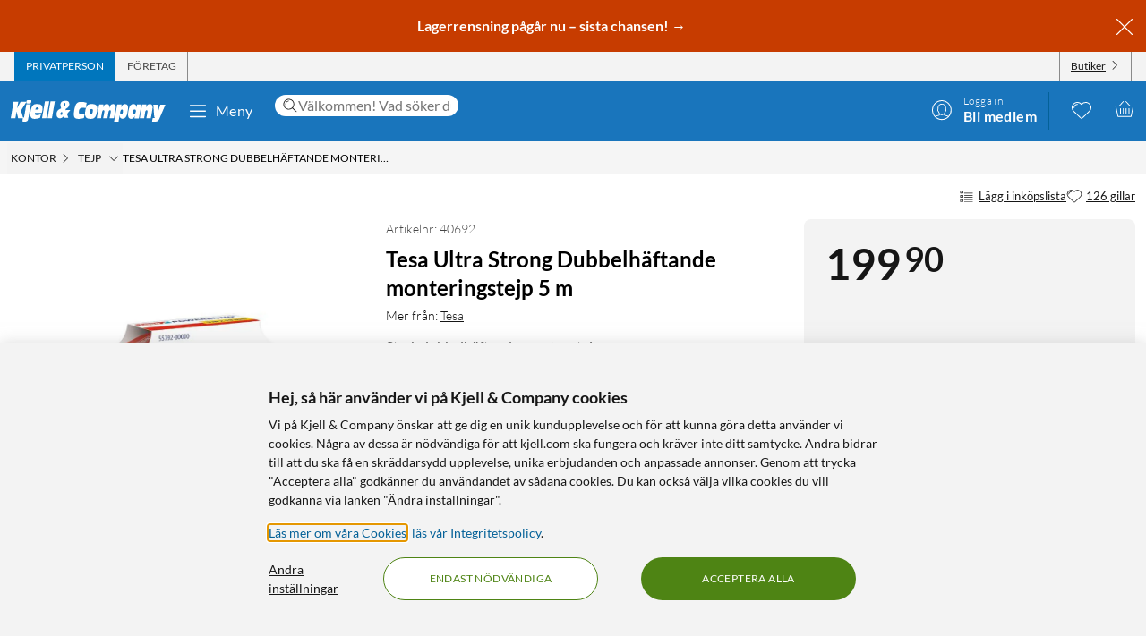

--- FILE ---
content_type: text/html; charset=utf-8
request_url: https://www.kjell.com/se/produkter/kontor/tejp/tesa-ultra-strong-dubbelhaftande-monteringstejp-5-m-p40692
body_size: 61906
content:
<!DOCTYPE html>
<html lang="sv">
<head>
    <meta charset="utf-8" />
    <meta name="viewport" content="width=device-width, initial-scale=1.0">

    <link rel="apple-touch-icon" sizes="180x180" href="/favicons/apple-touch-icon.png?v=9B0vrx2Ywn">
    <link rel="icon" type="image/png" sizes="32x32" href="/favicons/favicon-32x32.png?v=9B0vrx2Ywn">
    <link rel="icon" type="image/png" sizes="16x16" href="/favicons/favicon-16x16.png?v=9B0vrx2Ywn">
    <link rel="mask-icon" href="/favicons/safari-pinned-tab.svg?v=9B0vrx2Ywn" color="#5bbad5">
    <link rel="shortcut icon" href="/favicons/favicon.ico?v=9B0vrx2Ywn">
    <meta name="apple-mobile-web-app-title" content="Kjell &amp; Company">
    <meta name="application-name" content="Kjell &amp; Company">
    <meta name="msapplication-TileColor" content="#da532c">
    <meta name="msapplication-config" content="/favicons/browserconfig.xml?v=9B0vrx2Ywn">
    <meta name="theme-color" content="#f3f3f3">

    <link rel="manifest" href="/manifest">

    <link rel="preconnect" href="https://stats.g.doubleclick.net">
    <link rel="preconnect" href="https://www.google.com">
    <link rel="preconnect" href="https://adservice.google.com">
    <link rel="preconnect" href="https://www.google.se">
    <link rel="preconnect" href="https://www.google-analytics.com">
    <link rel="preconnect" href="https://googleads.g.doubleclick.net">
    <link rel="preconnect" href="https://adservice.google.se">
    <link rel="preconnect" href="https://www.googleadservices.com">
    <link rel="preconnect" href="https://www.facebook.com">
    <link rel="preconnect" href="https://connect.facebook.net">
    <link rel="preconnect" href="https://cx.atdmt.com">
    <link rel="preconnect" href="https://www.googletagmanager.com">

    <title>Tesa Ultra Strong Dubbelhäftande monteringstejp 5 m - Tesa Ultra Strong Dubbelhäftande monteringstejp 5 m  | Kjell & Company</title><link rel="stylesheet" type="text/css" href="/assets/browser.bundle.5bc0610f9a236d2d11f5.css" />
<meta name="description" content="Tesa:s kraftigaste och starkaste tejp. Vid användning mot släta och tillräckligt fasta ytor kan 10 cm tejp hålla upp till 10 kg. För både inom- och utomhusbruk (ej UV-beständig). Färg: vit. Bredd: 19 mm. Längd: 5 m" data-dynamic="1" />
<meta name="robots" content="index,follow" data-dynamic="1" />
<meta property="og:url" content="https://www.kjell.com/se/produkter/kontor/tejp/tesa-ultra-strong-dubbelhaftande-monteringstejp-5-m-p40692" data-dynamic="1" />
<meta property="og:type" content="website" data-dynamic="1" />
<meta property="og:title" content="Tesa Ultra Strong Dubbelhäftande monteringstejp 5 m - Tesa Ultra Strong Dubbelhäftande monteringstejp 5 m " data-dynamic="1" />
<meta property="og:description" content="Tesa:s kraftigaste och starkaste tejp. Vid användning mot släta och tillräckligt fasta ytor kan 10 cm tejp hålla upp till 10 kg. För både inom- och utomhusbruk (ej UV-beständig). Färg: vit. Bredd: 19 mm. Längd: 5 m" data-dynamic="1" />
<meta property="og:image" content="https://www.kjell.com/cdn-cgi/image/width=1000,height=1000,fit=pad,format=auto/globalassets/productimages/752911_40692.tif?ref=F303F5FDFB" data-dynamic="1" />
<meta property="product:condition" content="new" data-dynamic="1" />
<meta property="product:availability" content="in stock" data-dynamic="1" />
<meta property="product:price:amount" content="199.900000000" data-dynamic="1" />
<meta property="product:price:currency" content="SEK" data-dynamic="1" />
<meta property="product:retailer_item_id" content="40692" data-dynamic="1" />

                <script>
                if (!('Promise' in window && Promise.prototype.finally)) {
                    document.write('<' + 'script src="/assets/polyfills.bundle.c5423dd1e5b9e99834b8.js" onerror="window.rg4js&&window.rg4js(\'send\', new Error(\'Failed to load: /assets/polyfills.bundle.c5423dd1e5b9e99834b8.js\'))"></' + 'script>');
                }
                </script>
                <script>
                window.scopeReady = new Promise(function (res, rej) { window.resolveScopeReady = res; window.rejectScopeReady = rej; });
                </script>
            <link rel="canonical" href="https://www.kjell.com/se/produkter/kontor/tejp/tesa-ultra-strong-dubbelhaftande-monteringstejp-5-m-p40692" id="link-canonical" />
<script src="/assets/browser.bundle.115839f202be4f279aa1.js" async></script>
<script src="/assets/vendor.chunk.a2a7d3a6c4fd383db669.js" async></script>
<link rel="stylesheet" type="text/css" href="/assets/browser.bundle.5bc0610f9a236d2d11f5.css" />
<link rel="preload" href="/assets/Lato-Black.8603b529aaeddf9f885429649c5fcb7e.woff2" as="font" crossorigin="anonymous" />
<link rel="preload" href="/assets/Lato-BoldItalic.d02640275a76dfab94aa8e0434e4f48d.woff2" as="font" crossorigin="anonymous" />
<link rel="preload" href="/assets/Lato-Italic.7cbdb970fb7ddec4ce6cce45a744e662.woff2" as="font" crossorigin="anonymous" />
<link rel="preload" href="/assets/lato-v24-latin-300.716309aab2bca045f9627f63ad79d0bf.woff2" as="font" crossorigin="anonymous" />
<link rel="preload" href="/assets/lato-v24-latin-700.de69cf9e514df447d1b0bb16f49d2457.woff2" as="font" crossorigin="anonymous" />
<link rel="preload" href="/assets/lato-v24-latin-regular.e1b3b5908c9cf23dfb2b9c52b9a023ab.woff2" as="font" crossorigin="anonymous" />


    <style data-glitz>.a{background-color:white}.b{flex-direction:column;-webkit-box-orient:vertical;-webkit-box-direction:normal}.c{display:-webkit-box;display:-moz-box;display:-ms-flexbox;display:-webkit-flex;display:flex}.d{min-height:100vh}.e{height:1px}.f{width:1px}.g{position:absolute}.h{padding-bottom:0}.i{padding-top:0}.j{padding-right:0}.k{padding-left:0}.l{overflow:hidden}.m{margin-bottom:0}.n{margin-top:0}.o{margin-right:0}.p{margin-left:0}.q{clip:rect(0 0 0 0)}.t{border-radius:0}.u{transform:translate(0, -100%)}.v{inset:0 0 auto 0}.y{pointer-events:none}.z{opacity:0}.a0{font-size:12px}.a1{line-height:1.5rem}.a2{padding-right:48px}.a3{padding-left:48px}.a4{padding-bottom:12px}.a5{padding-top:12px}.a6{height:48px}.a9{background-color:#0076bd}.aa{color:white}.ab{transition-timing-function:ease-out}.ac{transition-duration:200ms}.ae{transition-property:color, background-color;-webkit-transition-property:color, background-color;-moz-transition-property:color, background-color}.af{letter-spacing:0.4px}.ag{white-space:nowrap}.ah{vertical-align:text-bottom}.ai{text-transform:uppercase}.aj{justify-content:center;-webkit-box-pack:center}.ak{align-items:center;-webkit-box-align:center}.al{max-width:100%}.am{display:-webkit-inline-box;display:-moz-inline-box;display:-ms-inline-flexbox;display:-webkit-inline-flex;display:inline-flex}.an{cursor:pointer}.ao{text-align:inherit}.ap{text-decoration:none}.aq{user-select:none;-webkit-user-select:none;-ms-user-select:none}.ar{border-bottom-width:0}.as{border-top-width:0}.at{border-right-width:0}.au{border-left-width:0}.av{font-weight:inherit}.aw{font-variant:inherit}.ax{font-style:inherit}.ay{font-family:inherit}.az{height:100px}.b0{z-index:7}.b1{position:relative}.b2{will-change:opacity}.b3{transition-timing-function:ease-in-out}.b4{transition-property:opacity;-webkit-transition-property:opacity;-moz-transition-property:opacity}.b5{z-index:14}.b6{width:100%}.b7{height:100%}.b8{left:0}.b9{bottom:0}.ba{right:0}.bb{top:0}.bc{position:fixed}.bd{background-color:black}.be{top:100px}.bf{background-color:rgba(0, 102, 181, .90)}.bg{min-height:48px}.bh{color:#ffffff}.bi{background-color:#c73c00}.bj{padding-bottom:4px}.bk{padding-top:4px}.bl{max-height:100%}.bm{text-align:center}.bn{font-size:16px}.bo{margin-right:auto}.bp{margin-left:auto}.bq{width:1400px}.br{flex-basis:100%}.bs{flex-grow:1;-webkit-box-flex:1}.bt{flex-shrink:1}.bu{padding-right:8px}.bv{padding-left:8px}.bw{-webkit-line-clamp:2}.bx{-webkit-box-orient:vertical}.by{display:-webkit-box}.bz{padding-right:12px}.c0{padding-left:12px}.c1{flex-basis:auto}.c2{flex-grow:0;-webkit-box-flex:0}.c3{flex-shrink:0}.c4{color:#161616}.c5{background-color:transparent;background-color:initial}.c6{font-size:inherit}.c7{font-size:1.5em}.c8{padding-right:4px}.c9{padding-left:4px}.ca{height:32px}.cb{background-color:#f3f3f3}.cc{justify-content:space-between;-webkit-box-pack:justify}.cd{max-width:calc(100% - 24px)}.cg{border-right-width:1px}.ch{border-right-style:solid}.ci{border-right-color:transparent}.cj{border-left-width:1px}.ck{border-left-style:solid}.cl{border-left-color:transparent}.cm{transition-delay:.25s}.cn{opacity:1}.cr{border-right-color:#8a8a8a}.cs{color:#454545}.cw{flex-direction:row;-webkit-box-orient:horizontal;-webkit-box-direction:normal}.cx{text-decoration:underline}.cy{margin-left:4px}.cz{margin-bottom:1px}.d0{transform:rotate(270deg)}.d1{height:68px}.d2{height:auto}.d3{padding-top:10px}.d8{color:inherit}.d9{fill:#fffffe}.da{margin-left:12px}.db{text-transform:none}.dc{min-width:48px}.de{margin-right:8px}.df{margin-right:24px}.dg{margin-left:24px}.dh{min-width:300px}.di{max-width:900px}.dj{height:36px}.dk{color:#232323}.dl{inset:0}.dn{border-top-right-radius:12px}.do{border-top-left-radius:12px}.dp{border-bottom-right-radius:12px}.dq{border-bottom-left-radius:12px}.dr{column-gap:8px}.ds{font-size:18px}.f4{cursor:inherit}.f8{background-color:initial}.f9{line-height:inherit}.fa{display:inline-block}.fb{height:42px}.fc{margin-right:-12px}.ff{line-height:1.3}.fg{text-transform:initial}.fh{font-weight:300}.fi{align-items:flex-start;-webkit-box-align:start}.fj{text-overflow:ellipsis}.fk{font-weight:700}.fl{background-color:#046198}.fm{margin-right:12px}.fn{width:2px}.fw{top:48px}.fx{color:#af0917}.fy{margin-bottom:12px}.fz{margin-top:12px}.g0{font-size:14px}.g1{background-color:rgba(244, 244, 244, .90)}.g2{z-index:3}.g3{min-width:0}.g4{margin-left:-4px}.g5{list-style:none}.g7{z-index:2}.gb{padding-bottom:8px}.gc{padding-top:8px}.gg{max-width:150px}.gh{width:12px}.gi{height:12px}.gj{margin-bottom:48px}.gn{font-size:13px}.go{margin-bottom:24px}.gp{column-gap:12px}.gq{row-gap:4px}.gr{flex-wrap:wrap;-webkit-box-lines:multiple}.gs{margin-right:4px}.gv{grid-template-columns: 3fr 1fr;-ms-grid-columns: 3fr 1fr}.gw{grid-column-gap:24px}.gx{display:-ms-grid;display:grid}.gy{order:2}.gz{min-width:370px}.h0{height:inherit}.h1{border-radius:8px}.h2{padding-bottom:24px}.h3{padding-top:24px}.h4{padding-right:24px}.h5{padding-left:24px}.h6{color:#c73c00}.h7{margin-bottom:8px}.h8{align-items:baseline;-webkit-box-align:baseline}.h9{line-height:1.1}.ha{font-size:48px}.hb{display:block}.hc{left:0.1em}.hd{top:-0.25em}.he{font-size:80%}.hf{align-self:center;-ms-grid-row-align:center}.hg{min-height:46px}.hh{margin-top:24px}.hj{transition-timing-function:ease-in}.hk{transition-duration:300ms}.hl{letter-spacing:0.3px}.hm{border-radius:4px}.hn{letter-spacing:0.5px}.ho{color:#727272}.hp{line-height:1.33}.hq{font-size:8px}.hr{color:#4e8414}.hs{line-height:1}.ht{margin-top:4px}.hv{margin-bottom:4px}.hx{width:auto}.hy{filter:drop-shadow(0 1px 2px rgba(0, 0, 0, .1)) drop-shadow(0 2px 2px rgba(0, 0, 0, .05))}.hz{touch-action:manipulation}.i0{line-height:24px}.i1{border-radius:100vw}.i2{font-size:24px}.i5{background-color:#4e8414}.i6{transition-property:opacity, transform;-webkit-transition-property:opacity, transform;-moz-transition-property:opacity, transform}.i7{transform:scale(1)}.i8{grid-template-columns:repeat(2, auto);-ms-grid-columns:repeat(2, auto)}.i9{grid-gap:12px}.ia{order:1}.ib{grid-template-columns: 1fr 1fr;-ms-grid-columns: 1fr 1fr}.ig{aspect-ratio:1}.ij{min-width:100%}.ik{display:contents}.il{object-fit:contain}.io{height:unset}.iq{transform:translate(-50%, -50%)}.ir{left:50%}.is{top:50%}.it{font-size:54px}.ix{border-bottom-color:#0076bd}.iy{border-bottom-style:solid}.iz{border-bottom-width:4px}.j0{box-sizing:content-box}.j1{width:48px}.j2{border-bottom-color:transparent}.j5{line-height:32px}.j6{font-weight:400}.j7{min-height:12px}.j8{height:27px}.j9{gap:8px}.ja{gap:6px}.jb{gap:12px}.jc{padding-left:18px}.je{overflow-wrap:break-word}.jf{gap:24px}.jh{column-gap:24px}.ji{grid-template-columns:1fr 1fr;-ms-grid-columns:1fr 1fr}.jk{gap:4px}.jl{border-radius:2px}.jm{padding-bottom:28px}.jn{padding-top:28px}.jo{padding-right:28px}.jp{padding-left:28px}.jr{max-height:36px}.js{object-fit:cover}.jt{background-image:-webkit-linear-gradient(rgba(255, 255, 255, 0.25), rgba(255, 255, 255, 1));background-image:-moz-linear-gradient(rgba(255, 255, 255, 0.25), rgba(255, 255, 255, 1));background-image:linear-gradient(rgba(255, 255, 255, 0.25), rgba(255, 255, 255, 1))}.ju{transform:translateX(-50%)}.jv{bottom:12px}.jw{height:200px}.jy{margin-top:8px}.k5{background-color:#727272}.k7{border-bottom-width:1px}.k8{border-bottom-color:#e7e7e7}.k9{text-align:left}.ka{border-top-style:solid}.kb{border-top-width:1px}.kc{border-top-color:#e7e7e7}.ke{height:24px}.kf{font-weight:bolder}.kg{width:inherit}.kh{margin-bottom:auto}.ki{align-self:baseline}.kj{min-height:1px}.ks{margin-left:8px}.kt{flex-basis:40%}.ky{line-height:16px}.kz{color:#666666}.l0{will-change:transform}.l1{transition-timing-function:ease}.l2{transition-property:transform;-webkit-transition-property:transform;-moz-transition-property:transform}.l3{transform:translateY(100%)}.l5{z-index:6}.l6{max-width:1400px}.l7{z-index:1}.l8{max-width:36px}.l9{min-width:36px}.la{margin-left:-2px}.lb{margin-top:2px}.lc{min-height:18px}.ld{color:#0076bd}.le{min-width:320px}.lf{padding-bottom:48px}.lg{width:992px}.li{background-color:#e7e7e7}.lm{margin-top:48px}.ln{font-size:36px}.lo{max-width:507px}.lp{width:-webkit-fit-content;width:-moz-fit-content;width:fit-content}.lq{justify-content:space-around;-webkit-box-pack:justify}.lr{letter-spacing:0.03em}.ls{list-style-type:none}.lu{width:24px}.lv{row-gap:24px}.lw{column-gap:48px}.lz{height:20px}.m1{height:50px}.m2{width:50px}.m4{z-index:99}.r:focus{z-index:15}.s:focus{transform:translate(0, 0)}.f6:focus{outline-style:none}.f7:focus{outline-width:0}.fq:focus{transform:scale(1)}.w:focus-visible{pointer-events:auto}.x:focus-visible{opacity:1}.d5:focus-visible{outline-color:white}.g6:focus-visible{outline-offset:-2px}.a7:hover{background-color:#046198}.a8:hover{color:white}.d6:hover{text-decoration:none}.d7:hover{color:inherit}.dd:hover{background-color:transparent;background-color:initial}.fd:hover{text-decoration:underline}.fe:hover{cursor:pointer}.gt:hover{fill:#af0917}.gu:hover{filter:opacity(0.8)}.i4:hover{background-color:#447312}.ip:hover{opacity:0.6}.iu:hover{border-bottom-style:solid}.iv:hover{border-bottom-width:4px}.iw:hover{border-bottom-color:#0076bd}.k4:hover{background-color:#0076bd}.kd:hover{color:#727272}.lt:hover{font-weight:700}.co:first-child{border-left-width:1px}.cp:first-child{border-left-style:solid}.cq:first-child{border-left-color:#8a8a8a}.dt::-webkit-search-results-decoration{display:none}.du::-webkit-search-results-button{display:none}.dv::-webkit-search-cancel-button{display:none}.dw::-webkit-search-decoration{display:none}.dx:-webkit-autofill:focus{transition-timing-function:ease-in-out}.dy:-webkit-autofill:focus{transition-duration:0s}.dz:-webkit-autofill:focus{transition-property:background-color;-webkit-transition-property:background-color;-moz-transition-property:background-color}.e0:-webkit-autofill:focus{transition-delay:5000s}.e1:-webkit-autofill:focus{-webkit-box-shadow:0 0 0px 1000px white inset}.e2:-webkit-autofill:focus{-webkit-text-fill-color:#232323}.e3:-webkit-autofill:focus{font-weight:inherit}.e4:-webkit-autofill:focus{font-variant:inherit}.e5:-webkit-autofill:focus{font-style:inherit}.e6:-webkit-autofill:focus{font-size:inherit}.e7:-webkit-autofill:focus{font-family:inherit}.e8:-webkit-autofill:hover{transition-timing-function:ease-in-out}.e9:-webkit-autofill:hover{transition-duration:0s}.ea:-webkit-autofill:hover{transition-property:background-color;-webkit-transition-property:background-color;-moz-transition-property:background-color}.eb:-webkit-autofill:hover{transition-delay:5000s}.ec:-webkit-autofill:hover{-webkit-box-shadow:0 0 0px 1000px white inset}.ed:-webkit-autofill:hover{-webkit-text-fill-color:#232323}.ee:-webkit-autofill:hover{font-weight:inherit}.ef:-webkit-autofill:hover{font-variant:inherit}.eg:-webkit-autofill:hover{font-style:inherit}.eh:-webkit-autofill:hover{font-size:inherit}.ei:-webkit-autofill:hover{font-family:inherit}.ej:-webkit-autofill{transition-timing-function:ease-in-out}.ek:-webkit-autofill{transition-duration:0s}.el:-webkit-autofill{transition-property:background-color;-webkit-transition-property:background-color;-moz-transition-property:background-color}.em:-webkit-autofill{transition-delay:5000s}.en:-webkit-autofill{-webkit-box-shadow:0 0 0px 1000px white inset}.eo:-webkit-autofill{-webkit-text-fill-color:#232323}.ep:-webkit-autofill{font-weight:inherit}.eq:-webkit-autofill{font-variant:inherit}.er:-webkit-autofill{font-style:inherit}.es:-webkit-autofill{font-size:inherit}.et:-webkit-autofill{font-family:inherit}.eu::-webkit-outer-spin-button{margin-bottom:0}.ev::-webkit-outer-spin-button{margin-top:0}.ew::-webkit-outer-spin-button{margin-right:0}.ex::-webkit-outer-spin-button{margin-left:0}.ey::-webkit-outer-spin-button{-webkit-appearance:none}.ez::-webkit-inner-spin-button{margin-bottom:0}.f0::-webkit-inner-spin-button{margin-top:0}.f1::-webkit-inner-spin-button{margin-right:0}.f2::-webkit-inner-spin-button{margin-left:0}.f3::-webkit-inner-spin-button{-webkit-appearance:none}.f5:disabled{color:#161616}.fo:visited{transform:scale(1)}.fp:active{transform:scale(1)}.gd:not(:hover){text-decoration:inherit}.hu::first-letter{text-transform:uppercase}.i3:not(:only-child){margin-left:12px}.jz:before{padding-top:56.25%}.k0:before{float:left}.k1:before{content:""}</style><style data-glitz media="(hover: hover)">.fr{will-change:transform}.fs{transition-timing-function:ease}.ft{transition-duration:200ms}.fu{transition-property:transform;-webkit-transition-property:transform;-moz-transition-property:transform}.ce:hover{color:white}.cf:hover{text-decoration:underline}.ct:hover{color:#161616}.cu:hover{color:#454545}.cv:hover{cursor:pointer}.dm:hover{background-color:#f3f3f3}.fv:hover{transform:scale(1.08)}.ge:hover{color:#727272}</style><style data-glitz media="(max-width: 991px)">.ic{max-height:437px}.id{max-width:437px}.ie{margin-right:auto}.if{margin-left:auto}.ih{width:100%}.ii{align-items:center;-webkit-box-align:center}.jg{grid-template-columns:1fr;-ms-grid-columns:1fr}.jj{margin-bottom:24px}.k6{margin-bottom:12px}.lj{margin-left:12px}.lk{z-index:2}.ll{max-width:320px}.lx{min-width:100px}.ly{margin-right:unset}.m3{width:240px}</style><style data-glitz media="(min-width: 768px)">.g8{padding-bottom:8px}.g9{padding-top:8px}.ga{margin-top:2px}.gf{max-width:300px}.hi{margin-bottom:12px}.hw{margin-bottom:0}.im{width:100%}.in{height:100%}.jd{margin-bottom:24px}.k2{padding-right:12px}.k3{padding-left:12px}</style><style data-glitz media="(min-width: 992px)">.gk{margin-top:12px}.gl{margin-bottom:0}.gm{justify-content:flex-end;-webkit-box-pack:end}.j3{margin-right:8px}.j4{text-align:left}.jq{max-height:48px}.jx{font-size:16px}.kk{padding-bottom:12px}.kl{padding-top:12px}.km{justify-content:space-between;-webkit-box-pack:justify}.kn{align-items:flex-start;-webkit-box-align:start}.ko{flex-wrap:nowrap;-webkit-box-lines:nowrap}.kp{max-width:300px}.kq{margin-left:12px}.ku{font-size:36px}.kv{font-size:14px}.kw{line-height:18px}.kx{font-weight:300}.l4{flex-direction:row;-webkit-box-orient:horizontal;-webkit-box-direction:normal}.lh{justify-content:space-around;-webkit-box-pack:justify}.m0{margin-right:unset}.kr:first-child{margin-left:0}</style><style data-glitz media="(min-width: 1400px)">.d4{padding-right:12px}</style>
    <script>
  window.dataLayer = window.dataLayer || [];
  window.dataLayer.push({
    originalLocation: document.location.protocol + '//' +
                      document.location.hostname +
                      document.location.pathname +
                      document.location.search
  });
</script><meta name="google-site-verification" content="FsIBZFNCqMN75iL2S7b4vz5vBMrkD0kJqo2IHEGDxNQ" />
</head>
<body>
    <noscript><iframe src = "https://www.googletagmanager.com/ns.html?id=GTM-TBBNXMJ" height = "0" width = "0" style = "display:none;visibility:hidden" ></iframe></noscript>

    <div>
        <style>
            #not-supported {
                display: none;
            }

            body.oldbrowser #not-supported {
                display: block;
                width: 100%;
                background: black;
                color: white;
                padding: 15px;
                position: fixed;
                bottom: 0;
                z-index: 11;
                opacity: 0.8;
                pointer-events: none;
            }
        </style>
        <style media="screen and (max-width : 360px) and (-webkit-max-device-pixel-ratio : 2)">
            body.oldbrowser #not-supported {
                position: absolute;
                -webkit-transform: translateZ(0);
            }
        </style>
        <style media="screen and (max-width : 992px)">
            body.oldbrowser #not-supported {
                bottom: 92px;
            }
        </style>
        <div id="container"><div id="content-container" class="a b c d"><div id="global-live-region" role="status" aria-live="polite" aria-atomic="true" class="e f g h i j k l m n o p q"></div><span tabindex="-1" id="top-content-container"></span><button aria-label="Hoppa till innehåll" type="button" class="r s t u v g w x y z a0 a1 a2 a3 a4 a5 a6 a7 a8 a9 aa l ab ac ae af ag ah ai aj ak al am an ao ap aq ar as at au av aw ax ay">Hoppa till innehåll</button><div data-test-id="hdr_con" class="az b0 b1"><div class="y z b2 b3 ac b4 b5 b6 b7 b8 b9 ba bb bc bd"></div><div class="b6"><div class="be aa bf b6 bc"></div><div class="aa bf b6 bc"><div><header><div class=""><div><div class="bg bh bi ak c l"><div class="bj bk bl bm bn b6 al bo bp"><div appearance="2" class="ak c bq al bo bp"><div class="br bs bt bj bk bu bv l bw bx by b7"><p style="text-align:center;margin-bottom:0;font-size:16px;color:#ffffff"><strong> <a style="color:#ffffff;text-decoration:none" href="/se/kampanjer" data-scope-link="true"> <span style="text-decoration:none">Lagerrensning pågår nu – sista chansen!</span> → </a> </strong></p></div><button class="a4 a5 bz c0 c1 c2 c3 c4 an c5 ao ap aq ar as at au av aw ax c6 ay"><svg aria-hidden="true" width="1em" height="1em" fill="currentColor" role="img" class="bh c7 am" viewBox="0 0 24 24"><path d="M3.186 20.814a.62.62 0 00.45.186.62.62 0 00.448-.186L12 12.898l7.916 7.916a.62.62 0 00.449.186.636.636 0 00.45-1.084L12.897 12l7.916-7.916a.636.636 0 00-.898-.898L12 11.102 4.084 3.186a.636.636 0 00-.898.898L11.102 12l-7.916 7.916a.636.636 0 000 .898z"></path></svg></button></div></div></div></div></div><div aria-labelledby="top-header" class="a0 c8 c9 c4 ca cb"><div id="top-header" aria-label="Handla som Privat, företag eller välj butik" appearance="2,4" class="a0 ca ak cc c bq cd bo bp"><div role="tablist" class="b7 c"><button aria-labelledby="private_customer" role="tab" aria-selected="true" class="ce cf aa a9 ai bz c0 cg ch ci cj ck cl ak c an ao ap aq h i ar as av aw ax c6 ay"><span id="private_customer" class="b2 cm ab ac b4 cn">Privatperson</span></button><button aria-labelledby="company_customer" role="tab" aria-selected="false" class="co cp cq cg ch cr cs ct cf ai bz c0 cj ck cl ak c an c5 ao ap aq h i ar as av aw ax c6 ay"><span id="company_customer" class="b2 cm ab ac b4 cn">Företag</span></button></div><div class="b7 c"><button type="button" data-test-id="hdr_store-btn" aria-labelledby="store_name store_select" aria-expanded="false" class="bz c0 ak c cu cf c4 co cp cq cg ch cr cv c6 bj bk cw cx an c5 ao aq ar as au av aw ax ay"><span id="store_select">Butiker</span><svg aria-hidden="true" width="1em" height="1em" fill="currentColor" role="img" class="cy cz a0 d0 am" viewBox="0 0 24 24"><path d="M21.8 7.4a.7.7 0 00-1 0L12.3 16 3.7 7.4a.7.7 0 00-1 1l9 9 .6.2c.1 0 .3 0 .4-.2l9-9c.4-.3.4-.7 0-1z"></path></svg></button></div></div></div><div role="navigation" aria-labelledby="bottom-header" appearance="2,4" class="d1 bq cd bo bp"><div id="bottom-header" aria-label="Meny, sökfält, min profil, önskelista och varukorg" class="d2 d3 b1 cc ak c"><a tabindex="0" aria-label="Gå till Kjell &amp; Companys startsida" rel="home" class="d4 d5 d6 d7 d8 bz" data-scope-link="true" href="/se/"><div class="b7 b aj c b1"><svg aria-label="Kjell &amp; Company logotyp" role="img" class="d9" width="173" height="24" viewBox="0 0 173 24"><path d="M22.145 0c.619 0 .937.19.937.57 0 .217-.213 1.52-.372 2.308-.158.787-.988.814-2.507.814h-.812c-1.27 0-1.924-.027-1.924-.651 0-.407.088-1.14.211-1.765C17.926.19 18.014 0 19.815 0h2.33zM66.75 10.891l-3.882 4.419 1.421 4.467h-4.807l-.463-1.539c-1.04 1.085-2.677 2.07-4.114 2.07-1.932 0-3.75-1.263-3.75-4.62 0-4.191 2.825-5.53 5.237-6.489-.561-1.413-.876-3.105-.876-4.19 0-3.788 3.552-4.394 5.452-4.394 2.032 0 4.478.48 4.478 3.888 0 2.248-1.372 3.737-4.28 5.504l.463 1.414.397-.53h4.724zm-8.733 4.859l-.864-2.827c-1.289.866-1.631 1.375-1.631 2.521 0 .714.375 1.171.815 1.171.571 0 1.141-.432 1.68-.865zm3.119-11.156c0-1.057-.424-1.517-.965-1.517-.585 0-.906.623-.906 1.653 0 .731.277 1.896.54 2.655.585-.515 1.331-1.788 1.331-2.79zM78.762 15.65c1.318 0 2.602-.453 3.903-.782l-.924 5.148c-2.312.757-4.743.908-5.89.908-3.682 0-5.359-1.06-5.359-5.223 0-2.624.959-8.807 2.534-11.305 1.404-2.17 3.613-2.549 5.547-2.549 2.106 0 4.195.404 6.267 1.034l-1.08 5.956c-1.061-.227-1.968-.353-2.96-.353-1.525 0-2.911.176-3.819 1.438-.446.63-.89 1.867-.89 3.407 0 1.791.821 2.321 2.67 2.321zm17.931-6.641c0 2.516-.422 4.853-1.114 7.113-1.283 4.108-3.477 4.802-6.314 4.802-2.75 0-6.296-.308-6.296-5.675 0-2.594.658-5.7 1.57-7.833.878-2.028 2.093-3.107 5.976-3.107 2.143 0 6.178.077 6.178 4.7zm-4.99 2.588c0-1.338-.384-1.75-1.688-1.75-1.537 0-2.04 2.471-2.055 4.712 0 1.004.501 1.442 1.487 1.442 1.738 0 2.256-2.807 2.256-4.404zm25.243-1l-1.685 9.712h-4.858l1.036-5.572c.15-.818.383-1.892.383-2.35 0-.845-.584-1.126-1.034-1.126-1.168 0-1.403.844-1.803 3.246l-1.002 5.802h-4.738l1.034-5.572c.15-.818.384-1.892.384-2.35 0-.845-.584-1.126-1.034-1.126-1.169 0-1.403.844-1.803 3.246l-1.001 5.802h-4.756l2.702-15.463h4.824l-.735 3.63h.034c.901-2.735 2.17-4.167 4.256-4.167 2.052 0 2.97.818 2.97 4.166h.034c.684-2.632 2.152-4.166 4.122-4.166 1.635 0 3.003 1.125 3.003 3.348 0 .895-.184 2.07-.333 2.94zm29.03-5.749l-2.853 15.537h-4.956l.628-3.132h-.035c-.9 2.54-2.444 3.671-4.31 3.671-1.902 0-3.446-1.156-3.446-4.34 0-2.542.542-4.982 1.035-7.165.797-3.492 2.563-5.11 4.923-5.11 2.138 0 3.36.95 3.429 4.007h.033l.595-3.468h4.956zm-6.239 7.018c0-1.078-.674-1.403-1.295-1.403-1.437 0-1.88.977-2.288 2.807-.09.4-.16.827-.16 1.202 0 1.203.603 1.529 1.348 1.529 1.295 0 1.917-1.103 2.235-2.707.071-.476.16-.877.16-1.428zm18.353-.81l-1.63 9.253h-4.976l.84-4.677c.165-.92.445-2.48.445-3.067 0-.997-.445-1.304-.972-1.304-.922 0-1.367.435-1.763 2.787l-1.054 6.26h-4.876l2.652-15.462h4.778l-.626 3.63h.032c1.006-2.889 2.307-4.167 4.399-4.167 1.647 0 3.113.895 3.113 3.578 0 1.022-.164 2.096-.362 3.17zm14.71-6.132l-6.665 15.57C165.109 22.89 164.083 24 161.657 24h-3.829l.7-3.886h2.65v-.05c-.838-.909-.94-1.716-1.043-3.129l-.922-12.012h4.802l.103 9.312h.034l2.99-9.312h5.658zM22.458 4.408l-2.873 16.186C19.194 22.822 18.7 24 15.504 24c-.85 0-1.734-.077-2.55-.307l.613-3.56h-5.32l-1.786-7.35h-.034l-1.19 7.35H0L3.128 1.846h5.305L7.124 9.12h.034l3.775-7.274h6.596l-6.07 9.759 2.334 7.963c.084.013.201.027.334.027.493 0 .73-.307.867-1.075l2.5-14.112c.594.128 1.564.23 2.532.23h.035c1.07 0 1.802-.102 2.397-.23zM43.044 1.23l-3.297 19.077h-4.813L38.231 1.23h4.813zm1.424 0h4.814l-3.297 19.077h-4.812L44.468 1.23zM26.966 14.195c-.068.334-.085.59-.085.822 0 1.669 1.367 1.72 2.448 1.72 1.587 0 3.14-.539 4.643-1.027l-1.317 4.083c-1.824.72-3.73 1.13-5.622 1.13-2.312 0-5.2-.334-5.2-4.879 0-3.39.996-7.19 1.942-8.911 1.503-2.723 3.325-2.825 5.52-2.825 4.525 0 6.263 1.206 6.263 5.393 0 .899-.54 3.467-.843 4.494h-7.75zm.482-3.733h3.639c.052-.426.104-.781.104-1.136 0-1.065-.87-1.326-1.323-1.326-1.218 0-1.897.474-2.42 2.462zm103.556-2.15c0 1.521-.153 2.763-.508 4.816-.71 4.055-1.914 7.577-5.3 7.577-1.202 0-3.353-.025-3.574-3.623h-.033L120.387 24h-4.98l3.506-19.16h4.877l-.66 3.422h.034c1.05-2.56 2.269-3.954 4.487-3.954 2.185 0 3.353 1.293 3.353 4.005zm-5.615 3.653c0-1.053-.55-1.503-1.178-1.503-1.543 0-1.941 2.305-1.941 4.06 0 1.027.291 1.478 1.04 1.478 1.315 0 2.08-1.78 2.08-4.035z"></path></svg></div></a><button data-test-id="main-menu-button" aria-label="Meny" aria-expanded="false" type="button" class="da db bn j k dc bm a1 a4 a5 a6 dd d7 c5 d8 l b1 ab ac ae af ag ah aj ak al am an ap aq ar as at au av aw ax ay"><svg aria-hidden="true" width="1em" height="1em" fill="currentColor" role="img" class="de c7 am" viewBox="0 0 24 24"><path d="M20.5 17.793c.276 0 .5.313.5.7 0 .387-.224.7-.5.7h-17c-.276 0-.5-.313-.5-.7 0-.387.224-.7.5-.7zm-17-6.276h17c.276 0 .5.314.5.7 0 .348-.181.637-.419.691l-.081.01h-17c-.276 0-.5-.314-.5-.7 0-.349.181-.637.419-.692l.081-.009h17zm0-6.276h17c.276 0 .5.314.5.7 0 .348-.181.637-.419.691l-.081.01h-17c-.276 0-.5-.314-.5-.7 0-.349.181-.637.419-.691l.081-.01h17z"></path></svg>Meny</button><div class="df dg bs dh di"><form action="/se/sok" role="search" class="b6 b1 dj bn dk"><div class="dl g c"><div class="dm bu bv bs l dn do dp dq ak dr c a b1"><svg aria-hidden="true" width="1em" height="1em" fill="currentColor" role="img" class="c3 c4 ds am" viewBox="0 0 24 24"><path d="M21.697 21.525a.584.584 0 01-.821 0l-5.487-5.429a8.098 8.098 0 01-5.28 1.946C5.64 18.042 2 14.444 2 10.022 2 5.598 5.638 2 10.11 2c4.466 0 8.1 3.599 8.1 8.021a7.9 7.9 0 01-2 5.263l5.487 5.428a.57.57 0 010 .813zM17.073 10.02c0-3.8-3.126-6.891-6.964-6.891-3.841 0-6.968 3.091-6.968 6.891s3.127 6.892 6.968 6.892a6.956 6.956 0 004.924-2.02 6.812 6.812 0 002.04-4.872zM9.89 5.62c-2.348.376-4.052 2.357-4.052 4.71 0 .197.015.414.054.673a.483.483 0 01-.414.542c-.02.004-.043.004-.066.004a.479.479 0 01-.477-.41 5.293 5.293 0 01-.066-.81c0-2.824 2.047-5.204 4.865-5.652a.479.479 0 01.156.944z"></path></svg><input type="search" tabindex="0" aria-label="Välkommen! Vad söker du idag?" placeholder="Välkommen! Vad söker du idag?" name="q" autoComplete="off" value="" maxLength="80" minLength="2" aria-required="true" required="" data-test-id="search-input" class="dt du dv dw dx dy dz e0 e1 e2 e3 e4 e5 e6 e7 e8 e9 ea eb ec ed ee ef eg eh ei ej ek el em en eo ep eq er es et eu ev ew ex ey ez f0 f1 f2 f3 f4 av aw ax c6 ay f5 f6 f7 f8 d8 f9 ar as at au h i j k m n o p b6 fa"/></div></div></form></div><div class="ak c fb fc"><div class="b1"><button data-test-id="user-button" aria-labelledby="login_label register_label" aria-expanded="false" aria-label="Logga in" type="button" class="fd fe bn j k dc bm a1 a4 a5 a6 dd d7 c5 d8 ab ac ae af ag ah ai aj ak al am an ap aq ar as at au av aw ax ay"><div class="b1"><svg aria-hidden="true" width="1em" height="1em" fill="currentColor" role="img" class="c7 am" viewBox="0 0 24 24"><path d="M11.933 23.185C5.903 23.185 1 18.208 1 12.09 1 5.976 5.904 1 11.933 1c6.03 0 10.937 4.976 10.937 11.09 0 6.118-4.908 11.095-10.937 11.095zm6.752-3.743c-.546-.346-1.22-.508-2.135-.738-1.072-.27-2.502-.466-2.374-1.717-.834.775-2.268 1.059-3.43.575-.37-.154-.616-.475-.883-.45.074 1.217-1.388 1.346-2.378 1.592-.965.238-1.66.425-2.21.821 1.762 1.626 4.095 2.626 6.658 2.626 2.608 0 4.978-1.034 6.752-2.709zm-6.004-13.57c-3.327-.292-4.954 2.013-4.473 5.393-.131.058-.324.054-.361.204.008 1.013.197 1.846.928 2.126.361 1.663 1.52 3.613 3.585 3.35 1.668-.208 2.58-1.846 2.941-3.35.702-.288.953-1.234.887-2.167-.016-.159-.267-.08-.361-.163.595-2.646-.912-5.201-3.146-5.393zm-.748-3.843c-5.466 0-9.919 4.514-9.919 10.061 0 2.622 1.003 5.001 2.625 6.793.185-.162.378-.312.587-.425 1.06-.566 2.448-.496 3.75-1.142V16.17c-.526-.479-.608-1.27-.97-1.921-.213-.388-.55-.608-.722-1.021-.197-.454-.394-1.046-.325-1.717.037-.342.247-.554.284-.859.05-.42-.037-.862 0-1.267.213-2.325 1.906-4.113 4.111-4.413h1.368c2.345.392 3.955 2.15 4.11 4.738.021.305-.09.642-.04.984.045.317.304.592.324.938.054 1.08-.44 1.967-1.088 2.617-.16.792-.563 1.338-.928 1.921v1.105c1.088.654 2.55.604 3.626 1.146.222.108.407.237.584.375a10.096 10.096 0 002.542-6.706c0-5.547-4.448-10.06-9.919-10.06z"></path></svg></div><div class="da ff fg fh a0 fi b c"><span id="login_label"><span class="fe">Logga in</span></span><span><span id="register_label" class="fj ag l fe fd fk bn">Bli medlem</span></span></div></button></div><div class="fl fm da fn b7"></div><div class="b1"><button aria-label="0 gillade produkter" title="0 gillade produkter" aria-expanded="false" type="button" class="an fo fp fq fr fs ft fu fv bn j k dc bm a1 a4 a5 a6 dd d7 c5 d8 ab ac ae af ag ah ai aj ak al am ap aq ar as at au av aw ax ay"><div class="b1"><svg aria-hidden="true" width="1em" height="1em" fill="currentColor" role="img" class="c7 am" viewBox="0 0 24 24"><path d="M21.18 13.726c-.02.02-.036.04-.055.055l.012-.008a.172.172 0 01-.028.024c-1.458 1.435-7.847 7.413-8.102 7.649a1.43 1.43 0 01-1.013.411 1.43 1.43 0 01-.997-.396L2.89 13.805l-.032-.028-.063-.063-.06-.066A6.247 6.247 0 011 9.324c0-3.482 2.873-6.316 6.405-6.316 1.76 0 3.397.694 4.589 1.91A6.414 6.414 0 0116.595 3C20.123 3 23 5.834 23 9.316a6.231 6.231 0 01-1.82 4.41zm-4.585-9.758a5.44 5.44 0 00-4.597 2.513 5.437 5.437 0 00-4.593-2.505c-2.996 0-5.424 2.396-5.424 5.348 0 1.438.577 2.74 1.514 3.7h-.004l.064.063a.329.329 0 01.032.035l8.09 7.637a.459.459 0 00.639 0s6.667-6.237 8.11-7.66h.003c.004-.008.016-.016.02-.024a5.292 5.292 0 001.566-3.76c0-2.951-2.428-5.347-5.42-5.347zM7.413 6.18c-1.808 0-3.278 1.451-3.278 3.235a.486.486 0 01-.493.482.489.489 0 01-.492-.482c0-2.321 1.915-4.207 4.263-4.207a.49.49 0 01.493.486.49.49 0 01-.493.486z"></path></svg></div></button></div><div id="cart-button" class="b1"><button aria-label="Varukorgen är tom" title="Varukorgen är tom" data-test-id="cart-button" aria-expanded="false" type="button" class="an fo fp fq fr fs ft fu fv bn j k dc bm a1 a4 a5 a6 dd d7 c5 d8 ab ac ae af ag ah ai aj ak al am ap aq ar as at au av aw ax ay"><svg aria-hidden="true" width="1em" height="1em" fill="currentColor" role="img" class="c7 am" viewBox="0 0 24 24"><path d="M23.546 9.035H22.08L19.8 20.372a.461.461 0 01-.443.367H4.705a.464.464 0 01-.443-.363L1.811 9.036H.454A.462.462 0 010 8.565.46.46 0 01.454 8.1h5.41l4.512-4.953a.441.441 0 01.64-.019c.183.175.19.474.018.66L7.11 8.1h10.057L13.24 3.787a.478.478 0 01.019-.659.441.441 0 01.64.02l4.51 4.952h5.137c.253 0 .454.208.454.466a.46.46 0 01-.454.47zm-20.81 0L5.064 19.8h13.928l2.163-10.765H2.737zm14.262 8.455a.464.464 0 01-.454-.47l-.011-5.6a.46.46 0 01.45-.469.46.46 0 01.454.47l.014 5.6a.48.48 0 01-.142.34.442.442 0 01-.311.13zm-3.172 0a.464.464 0 01-.454-.47l-.011-5.6a.46.46 0 01.45-.469.46.46 0 01.454.47l.014 5.6a.48.48 0 01-.142.34.442.442 0 01-.311.13zm-3.172 0a.464.464 0 01-.454-.47l-.011-5.6c0-.257.201-.469.454-.469.248 0 .45.208.453.47l.011 5.6a.48.48 0 01-.142.34.442.442 0 01-.311.13zm-3.172 0a.464.464 0 01-.454-.47l-.01-5.6c0-.257.2-.469.453-.469.249 0 .45.208.453.47l.011 5.6a.48.48 0 01-.142.34.442.442 0 01-.311.13z"></path></svg></button></div></div></div></div></header></div></div><noscript class="bm cb fw g bu bv b6 aj ak c fx a4 a5 fy fz g0">Det verkar inte som att din webbläsare har JavaScript aktiverat vilket behövs för att använda den här siten</noscript></div></div><div></div><div class=""></div><div role="navigation" aria-label="Brödsmulor" appearance="6" class="g1 g2 b1 b6 al bo bp"><div id="breadcrumbs-menu" appearance="2,4" class="cc c bq cd bo bp"><div class="g3 c"><nav class="g4 a0 cw c"><ol aria-label="Brödsmulor" class="m n o p h i j k ak c g5"><li class="c b1"><a class="g6 an c g7 b1" data-scope-link="true" href="/se/produkter/kontor"><button type="button" tabindex="-1" class="g8 g9 ga a0 cb c8 c9 gb gc ak c gd cf ge cv cw ap c4 an ao aq ar as at au av aw ax ay"><div class="gf gg fj ag l">KONTOR</div><svg aria-hidden="true" width="1em" height="1em" fill="currentColor" role="img" class="cy gh gi d0 c7 am" viewBox="0 0 24 24"><path d="M21.8 7.4a.7.7 0 00-1 0L12.3 16 3.7 7.4a.7.7 0 00-1 1l9 9 .6.2c.1 0 .3 0 .4-.2l9-9c.4-.3.4-.7 0-1z"></path></svg></button></a></li><li class="c b1"><a class="g6 an c g7 b1" data-scope-link="true" href="/se/produkter/kontor/tejp"><button type="button" tabindex="-1" class="g8 g9 ga a0 cb c8 c9 gb gc ak c gd cf ge cv cw ap c4 an ao aq ar as at au av aw ax ay"><div class="gf gg fj ag l">TEJP</div><svg aria-hidden="true" width="1em" height="1em" fill="currentColor" role="img" class="cy gh gi d0 c7 am" viewBox="0 0 24 24"><path d="M21.8 7.4a.7.7 0 00-1 0L12.3 16 3.7 7.4a.7.7 0 00-1 1l9 9 .6.2c.1 0 .3 0 .4-.2l9-9c.4-.3.4-.7 0-1z"></path></svg></button></a></li><li class="c b1"><button style="cursor:default" tabindex="-1" class="g8 g9 ga a0 cb c8 c9 gb gc ak c c4 an ao ap aq ar as at au av aw ax ay"><div class="gf gg fj ag l">TESA ULTRA STRONG DUBBELHÄFTANDE MONTERINGSTEJP 5 M </div></button></li></ol><div class="bs cb g7"></div></nav></div></div></div><div role="main"><div appearance="6,8,5" class="gj d b6 al bo bp"><section appearance="2,4" class="bq cd bo bp"><div class="gk gl gm gn go gp gq cc gr c"><button type="button" data-test-id="add-to-shopping-list-button" class="cf ge cv c6 bj bk cw cx c4 an am c5 ao aq j k ar as at au av aw ax ay"><svg aria-hidden="true" width="1em" height="1em" fill="currentColor" role="img" class="gs c7 am" viewBox="0 0 24 24"><path d="M20.499 16.972H9.149c-.278 0-.5-.192-.5-.433 0-.238.222-.433.5-.433H20.5c.275 0 .501.195.501.433 0 .24-.226.433-.501.433zm0-3.025H9.149c-.278 0-.5-.192-.5-.433 0-.237.222-.433.5-.433H20.5c.275 0 .501.196.501.433 0 .241-.226.433-.501.433zm0-3.028H9.149c-.278 0-.5-.192-.5-.433 0-.238.222-.433.5-.433H20.5c.275 0 .501.195.501.433 0 .24-.226.433-.501.433zm0-3.025H9.149c-.278 0-.5-.195-.5-.433 0-.237.222-.433.5-.433H20.5c.275 0 .501.196.501.433 0 .238-.226.433-.501.433zm0-3.028H9.149c-.278 0-.5-.192-.5-.433 0-.237.222-.433.5-.433H20.5c.275 0 .501.196.501.433 0 .241-.226.433-.501.433zM6.505 20H4.003C3.453 20 3 19.612 3 19.137v-2.162c0-.478.453-.866 1.003-.866h2.502c.554 0 1.003.388 1.003.866v2.162c0 .475-.449.863-1.003.863zm0-3.025H4.003v2.162h2.506l-.004-2.162zm0-3.028H4.003c-.55 0-1.003-.388-1.003-.863v-2.161c0-.479.453-.867 1.003-.867h2.502c.554 0 1.003.388 1.003.867v2.161c0 .475-.449.863-1.003.863zm0-3.024H4.003v2.161h2.506l-.004-2.161zm0-3.029H4.003C3.453 7.894 3 7.507 3 7.032V4.87c0-.479.453-.867 1.003-.867h2.502c.554 0 1.003.388 1.003.867v2.162c0 .475-.449.862-1.003.862zm0-3.024H4.003v2.162h2.506L6.505 4.87zM9.15 19.134h11.349c.275 0 .501.195.501.433 0 .24-.226.433-.501.433H9.149c-.278 0-.5-.192-.5-.433 0-.238.222-.433.5-.433z"></path></svg>Lägg i inköpslista</button><button type="button" aria-label="126 gillar" class="c6 cx d2 gt cf ge cv bj bk cw c4 an am c5 ao aq j k ar as at au av aw ax ay"><svg aria-hidden="true" width="1em" height="1em" fill="currentColor" role="img" class="ds am" viewBox="0 0 24 24"><path d="M21.18 13.726c-.02.02-.036.04-.055.055l.012-.008a.172.172 0 01-.028.024c-1.458 1.435-7.847 7.413-8.102 7.649a1.43 1.43 0 01-1.013.411 1.43 1.43 0 01-.997-.396L2.89 13.805l-.032-.028-.063-.063-.06-.066A6.247 6.247 0 011 9.324c0-3.482 2.873-6.316 6.405-6.316 1.76 0 3.397.694 4.589 1.91A6.414 6.414 0 0116.595 3C20.123 3 23 5.834 23 9.316a6.231 6.231 0 01-1.82 4.41zm-4.585-9.758a5.44 5.44 0 00-4.597 2.513 5.437 5.437 0 00-4.593-2.505c-2.996 0-5.424 2.396-5.424 5.348 0 1.438.577 2.74 1.514 3.7h-.004l.064.063a.329.329 0 01.032.035l8.09 7.637a.459.459 0 00.639 0s6.667-6.237 8.11-7.66h.003c.004-.008.016-.016.02-.024a5.292 5.292 0 001.566-3.76c0-2.951-2.428-5.347-5.42-5.347zM7.413 6.18c-1.808 0-3.278 1.451-3.278 3.235a.486.486 0 01-.493.482.489.489 0 01-.492-.482c0-2.321 1.915-4.207 4.263-4.207a.49.49 0 01.493.486.49.49 0 01-.493.486z"></path></svg><div class="cy gu">126 gillar</div></button></div></section><section appearance="2,4" class="gv gw gx bq cd bo bp"><aside role="complementary" aria-labelledby="cta-wrapper" class="gy gz i h0 m b c b6 al bo bp"><div aria-label="Köpområde" id="cta-wrapper" class="fy fz h1 h2 h3 h4 h5 cb"><div class="ak cc c"><div class="h6 h7"><div class="b2 cm ab ac b4 cn h8 cw gr dr c"><span class="fk h9 ha c4 ag hb"><span class="g0"></span>199<sup class="hc hd he">90</sup></span></div></div></div><div class="fy hf hg"><klarna-placement data-key="credit-promotion-auto-size" data-locale="sv-SE" data-purchase-amount="19990"></klarna-placement></div><div class="hh hi cn hj hk b4"><div class="go"><h4 class="fy n o p hl bn">Lagerstatus online och butik</h4><div class="a4 a5 bz c0 hm a"><div class="go fi c"><div class="ak b6 gr c"><div class="h8 b6 c"><div class="hn bs gn"><div class="g0 fk">Online</div><div class="a0 ho hn hp"></div></div><svg aria-hidden="true" width="1em" height="1em" fill="currentColor" role="img" class="hq hr am" viewBox="0 0 24 24"><circle cx="748" cy="3134" r="10" fill-rule="evenodd" transform="translate(-736 -3122)"></circle></svg><div class="c3 cy ak c a0 cs hn hs">100+ st</div></div><div class="ht bk h8 b6 c"><div class="hu hn bs a0">1-2 dagars leveranstid</div></div></div></div><div class="g0 fk">Butik</div><div class="hv fi c"><div class="ak b6 gr c"><div class="h8 b6 c"><div class="hn bs gn"><button type="button" aria-label="Lagersaldo: Online 100+ st, Finns i 112 butiker. Välj din butik" class="cf ge cv c6 bj bk cw cx c4 an am c5 ao aq j k ar as at au av aw ax ay">Välj din butik</button></div><svg aria-hidden="true" width="1em" height="1em" fill="currentColor" role="img" class="hq hr am" viewBox="0 0 24 24"><circle cx="748" cy="3134" r="10" fill-rule="evenodd" transform="translate(-736 -3122)"></circle></svg><div class="c3 cy ak c a0 cs hn hs">Finns i 112 butiker. </div></div></div></div><div class="ht cw c"></div></div></div></div><div class="hw"><div class="bg aj c"><button id="clickAndCollect" data-test-id="click-and-collect-button" type="button" class="cn hj hk b4 hx hy hz i0 bs c8 c9 ai a0 a4 a5 a6 a7 a8 a9 aa l b1 i1 af ag ah aj ak al am an ao ap aq ar as at au av aw ax ay"><svg aria-hidden="true" width="1em" height="1em" fill="currentColor" role="img" class="i2 de fa" viewBox="0 0 63 59"><g stroke="currentColor" stroke-width="2" fill="none" fill-rule="evenodd"><path stroke-linecap="square" d="M9.5 33.5v24h44v-24M61.446 19.5a9 9 0 01-8.946 8 9.2 9.2 0 01-7-3.4 8.95 8.95 0 01-7 3.4 9.145 9.145 0 01-7-3.4 9.145 9.145 0 01-7 3.4 8.95 8.95 0 01-7-3.4 9.343 9.343 0 01-7 3.4 9 9 0 01-8.946-8L13.5 1.5h36l11.946 18z"></path><path d="M25.5 57.5v-16h12v16"></path></g></svg> <!-- -->Hämta</button><button id="addToCart" data-test-id="add-to-cart-button" type="button" class="cn i3 hx i0 bs hz c8 c9 hy b1 a0 a4 a5 a6 i4 a8 i5 aa l ab ac ae i1 af ag ah ai aj ak al am an ao ap aq ar as at au av aw ax ay"><span class="fj ag l ab ac i6 i7 cn hb"><div class="ak c"><svg aria-hidden="true" width="1em" height="1em" fill="currentColor" role="img" class="i2 de fa" viewBox="0 0 24 24"><path d="M23.546 9.035H22.08L19.8 20.372a.461.461 0 01-.443.367H4.705a.464.464 0 01-.443-.363L1.811 9.036H.454A.462.462 0 010 8.565.46.46 0 01.454 8.1h5.41l4.512-4.953a.441.441 0 01.64-.019c.183.175.19.474.018.66L7.11 8.1h10.057L13.24 3.787a.478.478 0 01.019-.659.441.441 0 01.64.02l4.51 4.952h5.137c.253 0 .454.208.454.466a.46.46 0 01-.454.47zm-20.81 0L5.064 19.8h13.928l2.163-10.765H2.737zm14.262 8.455a.464.464 0 01-.454-.47l-.011-5.6a.46.46 0 01.45-.469.46.46 0 01.454.47l.014 5.6a.48.48 0 01-.142.34.442.442 0 01-.311.13zm-3.172 0a.464.464 0 01-.454-.47l-.011-5.6a.46.46 0 01.45-.469.46.46 0 01.454.47l.014 5.6a.48.48 0 01-.142.34.442.442 0 01-.311.13zm-3.172 0a.464.464 0 01-.454-.47l-.011-5.6c0-.257.201-.469.454-.469.248 0 .45.208.453.47l.011 5.6a.48.48 0 01-.142.34.442.442 0 01-.311.13zm-3.172 0a.464.464 0 01-.454-.47l-.01-5.6c0-.257.2-.469.453-.469.249 0 .45.208.453.47l.011 5.6a.48.48 0 01-.142.34.442.442 0 01-.311.13z"></path></svg> <!-- -->Lägg i varukorgen</div></span></button></div></div><div class="gb gc bu bv hh i8 i9 fh a0 gx"><div title="Fria fraktalternativ vid köp från 599:-" class="c dr ak"><svg aria-hidden="true" width="1em" height="1em" fill="currentColor" role="img" class="i2 am" viewBox="0 0 24 24"><path d="M22.645 12.108c-.436.044-.69.18-.91.39.268.158.503.394.678.74.343.684.05 1.109-.09 1.256-.212.23-.543.356-.88.356-.165 0-.334-.031-.493-.094-.4-.16-.633-.5-.623-.91.006-.321.048-.592.127-.834-.308.025-.677.113-1.103.252.22 2.745-1.285 4.98-2.85 6.84-.108.127-.212.265-.32.4-.373.48-.757.973-1.203 1.162l-.073.032h-2.827l.013-.403c.007-.192.029-.365.051-.53.013-.09.025-.182.035-.273-.06.003-.124.01-.184.013-.48.025-1.021.056-1.559.056a9.76 9.76 0 01-1.071-.053c-.022.044-.041.091-.064.138-.165.375-.372.84-.896 1.03l-.067.022H5.499l.042-.428c.05-.53.098-1.024.092-1.565-.61-.416-1.323-.976-1.847-1.773-1.991-.063-2.525-1.593-2.78-3.091L1 14.775l.013-.413c.143-.557.604-.658.906-.727.127-.028.248-.054.334-.104.33-.189.43-.485.572-.995.06-.217.124-.44.22-.673.136-.328.32-.57.483-.781a.958.958 0 00.054-.076C3 10.644 2.355 10.065 2.11 9.061l-.064-.271.235-.148c.83-.523 1.991-.8 3.355-.8.181 0 .363.003.544.013.124.006.257.028.388.053.156.025.299.054.42.041.194-.022.435-.104.693-.195.13-.044.26-.088.397-.13a3.054 3.054 0 01-.404-1.513C7.674 4.395 9.086 3 10.82 3s3.142 1.395 3.142 3.11c0 .507-.127.99-.347 1.411 2.388.564 4.16 1.826 5.266 3.8l.026.06.228.633c.042.157.074.308.102.462.442-.138 1.065-.29 1.666-.233.36-.418.792-.824 1.663-.91a.39.39 0 01.433.347.393.393 0 01-.353.428zM10.819 3.781c-1.3 0-2.356 1.045-2.356 2.33 0 1.284 1.056 2.33 2.356 2.33 1.298 0 2.353-1.046 2.353-2.33 0-1.285-1.055-2.33-2.353-2.33zm7.565 8.462l-.207-.573c-1.059-1.866-2.725-2.997-5.046-3.463a3.3 3.3 0 01-.55.479c.381.028.594.113.782.151a.386.386 0 01.293.47.392.392 0 01-.474.289 15.407 15.407 0 00-.922-.18c-1.069-.148-2.233-.094-3.2.142-.095.025-.393.072-.486.1a.394.394 0 01-.49-.261.386.386 0 01.261-.484c.105-.032.417-.082.525-.11.092-.023.194-.035.29-.054a3.344 3.344 0 01-.573-.45l-.048.01c-.194.043-.4.112-.6.182-.287.1-.583.201-.866.233-.219.022-.448-.016-.642-.05-.098-.016-.197-.035-.29-.042-.171-.006-.336-.012-.505-.012-1.075 0-1.99.185-2.674.535.213.57.645 1.001 1.364 1.376l.36.186-.198.349c-.102.183-.22.334-.33.482-.147.192-.287.374-.382.61a5.03 5.03 0 00-.19.586c-.15.52-.316 1.105-.942 1.46a1.79 1.79 0 01-.55.19c-.235.053-.286.078-.305.123v.226c.257 1.49.706 2.412 2.124 2.412l.318-.006.114.198c.5.84 1.275 1.413 1.895 1.82l.169.113.01.201c.015.517-.017.986-.055 1.436H8.19c.162-.085.254-.283.387-.582.067-.148.134-.306.226-.454l.137-.226.264.044c.337.056.74.082 1.23.082.516 0 1.047-.029 1.514-.057.216-.01.423-.022.614-.032l.385-.015.022.384a3.972 3.972 0 01-.051.856h1.812c.248-.145.554-.538.827-.888.115-.145.226-.29.337-.422 1.752-2.084 3.266-4.417 2.49-7.364zm2.868.879c-.082.182-.13.41-.14.743 0 .04 0 .116.134.17.168.066.404.034.5-.066.085-.095.012-.28-.04-.381a1 1 0 00-.454-.466zm-15.765.84a1.215 1.215 0 01-1.221-1.205c0-.668.547-1.206 1.22-1.206.672 0 1.219.538 1.219 1.206 0 .664-.547 1.205-1.218 1.205zm0-1.634a.43.43 0 00-.433.429.43.43 0 00.862 0 .428.428 0 00-.43-.429zm6.308-5.62c0 .375-.238.703-.763.781v.39h-.21v-.002h-.19v-.375c-.404-.031-.706-.189-.916-.403l.26-.353c.144.158.373.306.656.35v-.752c-.404-.101-.83-.246-.83-.75 0-.396.324-.711.83-.752v-.403h.311v.01h.09v.412c.28.047.514.16.699.337l-.258.336a1.055 1.055 0 00-.442-.251v.673c.382.104.763.268.763.753zm-.763.372c.207-.056.293-.195.293-.33 0-.148-.121-.233-.293-.296v.626zm-.4-1.838c-.22.025-.36.144-.36.318 0 .15.15.226.36.29v-.608z"></path></svg>Fri frakt från 599:-</div><div title="Som medlem! Även fri retur i alla butiker" class="c dr ak"><svg aria-hidden="true" width="1em" height="1em" fill="currentColor" role="img" class="i2 am" viewBox="0 0 24 24"><path d="M21.996 15.215c0 .007.004.014.004.02 0 .007-.004.014-.004.025v.217l-.028.052c-.068.456-.29.863-.617 1.17l-.014.028-6.04 5.06-.014.003a1.409 1.409 0 01-.982.394c-.165 0-.323-.035-.474-.087l-.036.007-10.744-3.436-.01-.014a1.438 1.438 0 01-1.015-1.208L2 17.422v-9.19l.01-.017c.019-.39.23-.732.546-.94l.003-.01.03-.014c.064-.038.132-.072.204-.103l7.839-3.937h.014a1.569 1.569 0 011.266-.135l.025-.003 9.385 2.72.032.035c.366.07.642.366.642.736v8.65zm-19.11 2.39l11.106 3.532V11.105L2.886 8.021v9.584zM3.793 7.42l10.447 2.767 2.825-1.748-9.668-2.8L3.793 7.42zM11.3 3.708l-3 1.481 9.571 2.75 2.68-1.655-9.253-2.576zm9.797 3.353l-6.218 3.834v10.132l6.218-5.412V7.061zm-10.952 6.361l-3.98-1.146a.419.419 0 01-.309-.515.44.44 0 01.534-.297l3.981 1.143c.233.063.37.294.309.518a.441.441 0 01-.535.297z"></path></svg>Öppet köp i 100 dagar</div><div title="1-2 arbetsdagar leveranstid på lagervaror" class="c dr ak"><svg aria-hidden="true" width="1em" height="1em" fill="currentColor" role="img" class="i2 am" viewBox="0 0 24 24"><g stroke-linecap="square" stroke-miterlimit="10" fill="none" stroke="currentColor" class="nc-icon-wrapper" transform="translate(.5 .5)"><path data-cap="butt" stroke-linecap="butt" d="M10.9 7H18l1 4 4 2v6h-5.171M9 10v9H1V6"></path><circle cx="15" cy="20" r="3"></circle><circle cx="6" cy="6" r="5"></circle><path d="M6 4v2h2"></path></g></svg>Snabba leveranser</div><div title="Reservera online, redo att hämtas ut efter 15 minuter. Kostnadsfritt!" class="c dr ak"><svg aria-hidden="true" width="1em" height="1em" fill="currentColor" role="img" class="i2 am" viewBox="0 0 63 59"><g stroke="currentColor" stroke-width="2" fill="none" fill-rule="evenodd"><path stroke-linecap="square" d="M9.5 33.5v24h44v-24M61.446 19.5a9 9 0 01-8.946 8 9.2 9.2 0 01-7-3.4 8.95 8.95 0 01-7 3.4 9.145 9.145 0 01-7-3.4 9.145 9.145 0 01-7 3.4 8.95 8.95 0 01-7-3.4 9.343 9.343 0 01-7 3.4 9 9 0 01-8.946-8L13.5 1.5h36l11.946 18z"></path><path d="M25.5 57.5v-16h12v16"></path></g></svg>Hämta i butik, GRATIS!</div></div></div></aside><div role="region" aria-label="Produktinformation" class="ia a5 a2 g3 b c b6 al bo bp"><section appearance="5,4" class="go ib gw gx b6 cd bo bp"><div class="b6 b1"><div tabindex="0" class="ic id ie if ig l b6 b1"><div class="l"><div style="transform:translateX(-0%);transition-duration:300ms" class="b7 b6 bl cw c"><div class="ig ih ii b6 c1 c3 c2 aj c ij b1"><picture class="ik"><source srcSet="https://www.kjell.com/cdn-cgi/image/quality=60,width=200,format=auto/globalassets/productimages/752911_40692.tif?ref=F303F5FDFB 300w, https://www.kjell.com/cdn-cgi/image/quality=60,width=488,format=auto/globalassets/productimages/752911_40692.tif?ref=F303F5FDFB 732w, https://www.kjell.com/cdn-cgi/image/quality=60,width=832,format=auto/globalassets/productimages/752911_40692.tif?ref=F303F5FDFB 1248w, https://www.kjell.com/cdn-cgi/image/quality=60,width=1264,format=auto/globalassets/productimages/752911_40692.tif?ref=F303F5FDFB 1896w, https://www.kjell.com/cdn-cgi/image/quality=60,width=1696,format=auto/globalassets/productimages/752911_40692.tif?ref=F303F5FDFB 2544w, https://www.kjell.com/cdn-cgi/image/quality=60,width=2560,format=auto/globalassets/productimages/752911_40692.tif?ref=F303F5FDFB 3840w" sizes="640px" media="(min-device-pixel-ratio: 3), (-webkit-min-device-pixel-ratio: 3), (min-resolution: 288dpi)"/><source srcSet="https://www.kjell.com/cdn-cgi/image/quality=60,width=200,format=auto/globalassets/productimages/752911_40692.tif?ref=F303F5FDFB 200w, https://www.kjell.com/cdn-cgi/image/quality=60,width=488,format=auto/globalassets/productimages/752911_40692.tif?ref=F303F5FDFB 488w, https://www.kjell.com/cdn-cgi/image/quality=60,width=832,format=auto/globalassets/productimages/752911_40692.tif?ref=F303F5FDFB 832w, https://www.kjell.com/cdn-cgi/image/quality=60,width=1264,format=auto/globalassets/productimages/752911_40692.tif?ref=F303F5FDFB 1264w, https://www.kjell.com/cdn-cgi/image/quality=60,width=1696,format=auto/globalassets/productimages/752911_40692.tif?ref=F303F5FDFB 1696w, https://www.kjell.com/cdn-cgi/image/quality=60,width=2560,format=auto/globalassets/productimages/752911_40692.tif?ref=F303F5FDFB 2560w" sizes="640px" media="(min-device-pixel-ratio: 2), (-webkit-min-device-pixel-ratio: 2), (min-resolution: 192dpi)"/><source srcSet="https://www.kjell.com/cdn-cgi/image/quality=80,width=100,format=auto/globalassets/productimages/752911_40692.tif?ref=F303F5FDFB 100w, https://www.kjell.com/cdn-cgi/image/quality=80,width=244,format=auto/globalassets/productimages/752911_40692.tif?ref=F303F5FDFB 244w, https://www.kjell.com/cdn-cgi/image/quality=80,width=416,format=auto/globalassets/productimages/752911_40692.tif?ref=F303F5FDFB 416w, https://www.kjell.com/cdn-cgi/image/quality=80,width=632,format=auto/globalassets/productimages/752911_40692.tif?ref=F303F5FDFB 632w, https://www.kjell.com/cdn-cgi/image/quality=80,width=848,format=auto/globalassets/productimages/752911_40692.tif?ref=F303F5FDFB 848w, https://www.kjell.com/cdn-cgi/image/quality=80,width=1280,format=auto/globalassets/productimages/752911_40692.tif?ref=F303F5FDFB 1280w, https://www.kjell.com/cdn-cgi/image/quality=80,width=1920,format=auto/globalassets/productimages/752911_40692.tif?ref=F303F5FDFB 1920w" sizes="640px"/><img loading="eager" src="https://www.kjell.com/cdn-cgi/image/width=1400,format=auto/globalassets/productimages/752911_40692.tif?ref=F303F5FDFB" width="3200" height="3200" alt="Tesa Ultra Strong Dubbelhäftande monteringstejp 5 m" class="ig an il im in b6 hb cn hj hk b4 io al"/></picture></div><div class="ig ih ii b6 c1 c3 c2 aj c ij b1"><picture class="ik"><source srcSet="https://www.kjell.com/cdn-cgi/image/quality=60,width=200,format=auto/globalassets/productimages/752912_40692_2.tif?ref=0587EC5C92 300w, https://www.kjell.com/cdn-cgi/image/quality=60,width=488,format=auto/globalassets/productimages/752912_40692_2.tif?ref=0587EC5C92 732w, https://www.kjell.com/cdn-cgi/image/quality=60,width=832,format=auto/globalassets/productimages/752912_40692_2.tif?ref=0587EC5C92 1248w, https://www.kjell.com/cdn-cgi/image/quality=60,width=1264,format=auto/globalassets/productimages/752912_40692_2.tif?ref=0587EC5C92 1896w, https://www.kjell.com/cdn-cgi/image/quality=60,width=1696,format=auto/globalassets/productimages/752912_40692_2.tif?ref=0587EC5C92 2544w, https://www.kjell.com/cdn-cgi/image/quality=60,width=2560,format=auto/globalassets/productimages/752912_40692_2.tif?ref=0587EC5C92 3840w" sizes="640px" media="(min-device-pixel-ratio: 3), (-webkit-min-device-pixel-ratio: 3), (min-resolution: 288dpi)"/><source srcSet="https://www.kjell.com/cdn-cgi/image/quality=60,width=200,format=auto/globalassets/productimages/752912_40692_2.tif?ref=0587EC5C92 200w, https://www.kjell.com/cdn-cgi/image/quality=60,width=488,format=auto/globalassets/productimages/752912_40692_2.tif?ref=0587EC5C92 488w, https://www.kjell.com/cdn-cgi/image/quality=60,width=832,format=auto/globalassets/productimages/752912_40692_2.tif?ref=0587EC5C92 832w, https://www.kjell.com/cdn-cgi/image/quality=60,width=1264,format=auto/globalassets/productimages/752912_40692_2.tif?ref=0587EC5C92 1264w, https://www.kjell.com/cdn-cgi/image/quality=60,width=1696,format=auto/globalassets/productimages/752912_40692_2.tif?ref=0587EC5C92 1696w, https://www.kjell.com/cdn-cgi/image/quality=60,width=2560,format=auto/globalassets/productimages/752912_40692_2.tif?ref=0587EC5C92 2560w" sizes="640px" media="(min-device-pixel-ratio: 2), (-webkit-min-device-pixel-ratio: 2), (min-resolution: 192dpi)"/><source srcSet="https://www.kjell.com/cdn-cgi/image/quality=80,width=100,format=auto/globalassets/productimages/752912_40692_2.tif?ref=0587EC5C92 100w, https://www.kjell.com/cdn-cgi/image/quality=80,width=244,format=auto/globalassets/productimages/752912_40692_2.tif?ref=0587EC5C92 244w, https://www.kjell.com/cdn-cgi/image/quality=80,width=416,format=auto/globalassets/productimages/752912_40692_2.tif?ref=0587EC5C92 416w, https://www.kjell.com/cdn-cgi/image/quality=80,width=632,format=auto/globalassets/productimages/752912_40692_2.tif?ref=0587EC5C92 632w, https://www.kjell.com/cdn-cgi/image/quality=80,width=848,format=auto/globalassets/productimages/752912_40692_2.tif?ref=0587EC5C92 848w, https://www.kjell.com/cdn-cgi/image/quality=80,width=1280,format=auto/globalassets/productimages/752912_40692_2.tif?ref=0587EC5C92 1280w, https://www.kjell.com/cdn-cgi/image/quality=80,width=1920,format=auto/globalassets/productimages/752912_40692_2.tif?ref=0587EC5C92 1920w" sizes="640px"/><img loading="lazy" src="https://www.kjell.com/cdn-cgi/image/width=1400,format=auto/globalassets/productimages/752912_40692_2.tif?ref=0587EC5C92" width="3200" height="2133" alt="Tesa Ultra Strong Dubbelhäftande monteringstejp 5 m" class="ig an il im in b6 hb z hj hk b4 io al"/></picture></div><div class="ig ih ii b6 c1 c3 c2 aj c ij b1"><picture class="ik"><source srcSet="https://www.kjell.com/cdn-cgi/image/quality=60,width=200,format=auto/globalassets/productimages/752913_40692_3.tif?ref=E69D16A418 300w, https://www.kjell.com/cdn-cgi/image/quality=60,width=488,format=auto/globalassets/productimages/752913_40692_3.tif?ref=E69D16A418 732w, https://www.kjell.com/cdn-cgi/image/quality=60,width=832,format=auto/globalassets/productimages/752913_40692_3.tif?ref=E69D16A418 1248w, https://www.kjell.com/cdn-cgi/image/quality=60,width=1264,format=auto/globalassets/productimages/752913_40692_3.tif?ref=E69D16A418 1896w, https://www.kjell.com/cdn-cgi/image/quality=60,width=1696,format=auto/globalassets/productimages/752913_40692_3.tif?ref=E69D16A418 2544w, https://www.kjell.com/cdn-cgi/image/quality=60,width=2560,format=auto/globalassets/productimages/752913_40692_3.tif?ref=E69D16A418 3840w" sizes="640px" media="(min-device-pixel-ratio: 3), (-webkit-min-device-pixel-ratio: 3), (min-resolution: 288dpi)"/><source srcSet="https://www.kjell.com/cdn-cgi/image/quality=60,width=200,format=auto/globalassets/productimages/752913_40692_3.tif?ref=E69D16A418 200w, https://www.kjell.com/cdn-cgi/image/quality=60,width=488,format=auto/globalassets/productimages/752913_40692_3.tif?ref=E69D16A418 488w, https://www.kjell.com/cdn-cgi/image/quality=60,width=832,format=auto/globalassets/productimages/752913_40692_3.tif?ref=E69D16A418 832w, https://www.kjell.com/cdn-cgi/image/quality=60,width=1264,format=auto/globalassets/productimages/752913_40692_3.tif?ref=E69D16A418 1264w, https://www.kjell.com/cdn-cgi/image/quality=60,width=1696,format=auto/globalassets/productimages/752913_40692_3.tif?ref=E69D16A418 1696w, https://www.kjell.com/cdn-cgi/image/quality=60,width=2560,format=auto/globalassets/productimages/752913_40692_3.tif?ref=E69D16A418 2560w" sizes="640px" media="(min-device-pixel-ratio: 2), (-webkit-min-device-pixel-ratio: 2), (min-resolution: 192dpi)"/><source srcSet="https://www.kjell.com/cdn-cgi/image/quality=80,width=100,format=auto/globalassets/productimages/752913_40692_3.tif?ref=E69D16A418 100w, https://www.kjell.com/cdn-cgi/image/quality=80,width=244,format=auto/globalassets/productimages/752913_40692_3.tif?ref=E69D16A418 244w, https://www.kjell.com/cdn-cgi/image/quality=80,width=416,format=auto/globalassets/productimages/752913_40692_3.tif?ref=E69D16A418 416w, https://www.kjell.com/cdn-cgi/image/quality=80,width=632,format=auto/globalassets/productimages/752913_40692_3.tif?ref=E69D16A418 632w, https://www.kjell.com/cdn-cgi/image/quality=80,width=848,format=auto/globalassets/productimages/752913_40692_3.tif?ref=E69D16A418 848w, https://www.kjell.com/cdn-cgi/image/quality=80,width=1280,format=auto/globalassets/productimages/752913_40692_3.tif?ref=E69D16A418 1280w, https://www.kjell.com/cdn-cgi/image/quality=80,width=1920,format=auto/globalassets/productimages/752913_40692_3.tif?ref=E69D16A418 1920w" sizes="640px"/><img loading="lazy" src="https://www.kjell.com/cdn-cgi/image/width=1400,format=auto/globalassets/productimages/752913_40692_3.tif?ref=E69D16A418" width="3200" height="2133" alt="Tesa Ultra Strong Dubbelhäftande monteringstejp 5 m" class="ig an il im in b6 hb z hj hk b4 io al"/></picture></div><div class="ig ih ii b6 c1 c3 c2 aj c ij b1"><picture class="ik"><source srcSet="https://www.kjell.com/cdn-cgi/image/quality=60,width=200,format=auto/globalassets/productimages/752914_40692_4.tif?ref=23F6C00F72 300w, https://www.kjell.com/cdn-cgi/image/quality=60,width=488,format=auto/globalassets/productimages/752914_40692_4.tif?ref=23F6C00F72 732w, https://www.kjell.com/cdn-cgi/image/quality=60,width=832,format=auto/globalassets/productimages/752914_40692_4.tif?ref=23F6C00F72 1248w, https://www.kjell.com/cdn-cgi/image/quality=60,width=1264,format=auto/globalassets/productimages/752914_40692_4.tif?ref=23F6C00F72 1896w, https://www.kjell.com/cdn-cgi/image/quality=60,width=1696,format=auto/globalassets/productimages/752914_40692_4.tif?ref=23F6C00F72 2544w, https://www.kjell.com/cdn-cgi/image/quality=60,width=2560,format=auto/globalassets/productimages/752914_40692_4.tif?ref=23F6C00F72 3840w" sizes="640px" media="(min-device-pixel-ratio: 3), (-webkit-min-device-pixel-ratio: 3), (min-resolution: 288dpi)"/><source srcSet="https://www.kjell.com/cdn-cgi/image/quality=60,width=200,format=auto/globalassets/productimages/752914_40692_4.tif?ref=23F6C00F72 200w, https://www.kjell.com/cdn-cgi/image/quality=60,width=488,format=auto/globalassets/productimages/752914_40692_4.tif?ref=23F6C00F72 488w, https://www.kjell.com/cdn-cgi/image/quality=60,width=832,format=auto/globalassets/productimages/752914_40692_4.tif?ref=23F6C00F72 832w, https://www.kjell.com/cdn-cgi/image/quality=60,width=1264,format=auto/globalassets/productimages/752914_40692_4.tif?ref=23F6C00F72 1264w, https://www.kjell.com/cdn-cgi/image/quality=60,width=1696,format=auto/globalassets/productimages/752914_40692_4.tif?ref=23F6C00F72 1696w, https://www.kjell.com/cdn-cgi/image/quality=60,width=2560,format=auto/globalassets/productimages/752914_40692_4.tif?ref=23F6C00F72 2560w" sizes="640px" media="(min-device-pixel-ratio: 2), (-webkit-min-device-pixel-ratio: 2), (min-resolution: 192dpi)"/><source srcSet="https://www.kjell.com/cdn-cgi/image/quality=80,width=100,format=auto/globalassets/productimages/752914_40692_4.tif?ref=23F6C00F72 100w, https://www.kjell.com/cdn-cgi/image/quality=80,width=244,format=auto/globalassets/productimages/752914_40692_4.tif?ref=23F6C00F72 244w, https://www.kjell.com/cdn-cgi/image/quality=80,width=416,format=auto/globalassets/productimages/752914_40692_4.tif?ref=23F6C00F72 416w, https://www.kjell.com/cdn-cgi/image/quality=80,width=632,format=auto/globalassets/productimages/752914_40692_4.tif?ref=23F6C00F72 632w, https://www.kjell.com/cdn-cgi/image/quality=80,width=848,format=auto/globalassets/productimages/752914_40692_4.tif?ref=23F6C00F72 848w, https://www.kjell.com/cdn-cgi/image/quality=80,width=1280,format=auto/globalassets/productimages/752914_40692_4.tif?ref=23F6C00F72 1280w, https://www.kjell.com/cdn-cgi/image/quality=80,width=1920,format=auto/globalassets/productimages/752914_40692_4.tif?ref=23F6C00F72 1920w" sizes="640px"/><img loading="lazy" src="https://www.kjell.com/cdn-cgi/image/width=1400,format=auto/globalassets/productimages/752914_40692_4.tif?ref=23F6C00F72" width="3200" height="2133" alt="Tesa Ultra Strong Dubbelhäftande monteringstejp 5 m" class="ig an il im in b6 hb z hj hk b4 io al"/></picture></div><div class="ig ih ii b6 c1 c3 c2 aj c ij b1"><picture class="ik"><source srcSet="https://www.kjell.com/cdn-cgi/image/quality=60,width=200,format=auto/globalassets/productimages/752910_40692_5.tif?ref=F8952B745A 300w, https://www.kjell.com/cdn-cgi/image/quality=60,width=488,format=auto/globalassets/productimages/752910_40692_5.tif?ref=F8952B745A 732w, https://www.kjell.com/cdn-cgi/image/quality=60,width=832,format=auto/globalassets/productimages/752910_40692_5.tif?ref=F8952B745A 1248w, https://www.kjell.com/cdn-cgi/image/quality=60,width=1264,format=auto/globalassets/productimages/752910_40692_5.tif?ref=F8952B745A 1896w, https://www.kjell.com/cdn-cgi/image/quality=60,width=1696,format=auto/globalassets/productimages/752910_40692_5.tif?ref=F8952B745A 2544w, https://www.kjell.com/cdn-cgi/image/quality=60,width=2560,format=auto/globalassets/productimages/752910_40692_5.tif?ref=F8952B745A 3840w" sizes="640px" media="(min-device-pixel-ratio: 3), (-webkit-min-device-pixel-ratio: 3), (min-resolution: 288dpi)"/><source srcSet="https://www.kjell.com/cdn-cgi/image/quality=60,width=200,format=auto/globalassets/productimages/752910_40692_5.tif?ref=F8952B745A 200w, https://www.kjell.com/cdn-cgi/image/quality=60,width=488,format=auto/globalassets/productimages/752910_40692_5.tif?ref=F8952B745A 488w, https://www.kjell.com/cdn-cgi/image/quality=60,width=832,format=auto/globalassets/productimages/752910_40692_5.tif?ref=F8952B745A 832w, https://www.kjell.com/cdn-cgi/image/quality=60,width=1264,format=auto/globalassets/productimages/752910_40692_5.tif?ref=F8952B745A 1264w, https://www.kjell.com/cdn-cgi/image/quality=60,width=1696,format=auto/globalassets/productimages/752910_40692_5.tif?ref=F8952B745A 1696w, https://www.kjell.com/cdn-cgi/image/quality=60,width=2560,format=auto/globalassets/productimages/752910_40692_5.tif?ref=F8952B745A 2560w" sizes="640px" media="(min-device-pixel-ratio: 2), (-webkit-min-device-pixel-ratio: 2), (min-resolution: 192dpi)"/><source srcSet="https://www.kjell.com/cdn-cgi/image/quality=80,width=100,format=auto/globalassets/productimages/752910_40692_5.tif?ref=F8952B745A 100w, https://www.kjell.com/cdn-cgi/image/quality=80,width=244,format=auto/globalassets/productimages/752910_40692_5.tif?ref=F8952B745A 244w, https://www.kjell.com/cdn-cgi/image/quality=80,width=416,format=auto/globalassets/productimages/752910_40692_5.tif?ref=F8952B745A 416w, https://www.kjell.com/cdn-cgi/image/quality=80,width=632,format=auto/globalassets/productimages/752910_40692_5.tif?ref=F8952B745A 632w, https://www.kjell.com/cdn-cgi/image/quality=80,width=848,format=auto/globalassets/productimages/752910_40692_5.tif?ref=F8952B745A 848w, https://www.kjell.com/cdn-cgi/image/quality=80,width=1280,format=auto/globalassets/productimages/752910_40692_5.tif?ref=F8952B745A 1280w, https://www.kjell.com/cdn-cgi/image/quality=80,width=1920,format=auto/globalassets/productimages/752910_40692_5.tif?ref=F8952B745A 1920w" sizes="640px"/><img loading="lazy" src="https://www.kjell.com/cdn-cgi/image/width=1400,format=auto/globalassets/productimages/752910_40692_5.tif?ref=F8952B745A" width="2133" height="3200" alt="Tesa Ultra Strong Dubbelhäftande monteringstejp 5 m" class="ig an il im in b6 hb z hj hk b4 io al"/></picture></div><div class="ig ih ii b6 c1 c3 c2 aj c ij b1"><picture class="ik"><source srcSet="https://www.kjell.com/cdn-cgi/image/quality=60,width=200,format=auto/globalassets/productimages/752909_40692_6.tif?ref=F0EEC9C190 300w, https://www.kjell.com/cdn-cgi/image/quality=60,width=488,format=auto/globalassets/productimages/752909_40692_6.tif?ref=F0EEC9C190 732w, https://www.kjell.com/cdn-cgi/image/quality=60,width=832,format=auto/globalassets/productimages/752909_40692_6.tif?ref=F0EEC9C190 1248w, https://www.kjell.com/cdn-cgi/image/quality=60,width=1264,format=auto/globalassets/productimages/752909_40692_6.tif?ref=F0EEC9C190 1896w, https://www.kjell.com/cdn-cgi/image/quality=60,width=1696,format=auto/globalassets/productimages/752909_40692_6.tif?ref=F0EEC9C190 2544w, https://www.kjell.com/cdn-cgi/image/quality=60,width=2560,format=auto/globalassets/productimages/752909_40692_6.tif?ref=F0EEC9C190 3840w" sizes="640px" media="(min-device-pixel-ratio: 3), (-webkit-min-device-pixel-ratio: 3), (min-resolution: 288dpi)"/><source srcSet="https://www.kjell.com/cdn-cgi/image/quality=60,width=200,format=auto/globalassets/productimages/752909_40692_6.tif?ref=F0EEC9C190 200w, https://www.kjell.com/cdn-cgi/image/quality=60,width=488,format=auto/globalassets/productimages/752909_40692_6.tif?ref=F0EEC9C190 488w, https://www.kjell.com/cdn-cgi/image/quality=60,width=832,format=auto/globalassets/productimages/752909_40692_6.tif?ref=F0EEC9C190 832w, https://www.kjell.com/cdn-cgi/image/quality=60,width=1264,format=auto/globalassets/productimages/752909_40692_6.tif?ref=F0EEC9C190 1264w, https://www.kjell.com/cdn-cgi/image/quality=60,width=1696,format=auto/globalassets/productimages/752909_40692_6.tif?ref=F0EEC9C190 1696w, https://www.kjell.com/cdn-cgi/image/quality=60,width=2560,format=auto/globalassets/productimages/752909_40692_6.tif?ref=F0EEC9C190 2560w" sizes="640px" media="(min-device-pixel-ratio: 2), (-webkit-min-device-pixel-ratio: 2), (min-resolution: 192dpi)"/><source srcSet="https://www.kjell.com/cdn-cgi/image/quality=80,width=100,format=auto/globalassets/productimages/752909_40692_6.tif?ref=F0EEC9C190 100w, https://www.kjell.com/cdn-cgi/image/quality=80,width=244,format=auto/globalassets/productimages/752909_40692_6.tif?ref=F0EEC9C190 244w, https://www.kjell.com/cdn-cgi/image/quality=80,width=416,format=auto/globalassets/productimages/752909_40692_6.tif?ref=F0EEC9C190 416w, https://www.kjell.com/cdn-cgi/image/quality=80,width=632,format=auto/globalassets/productimages/752909_40692_6.tif?ref=F0EEC9C190 632w, https://www.kjell.com/cdn-cgi/image/quality=80,width=848,format=auto/globalassets/productimages/752909_40692_6.tif?ref=F0EEC9C190 848w, https://www.kjell.com/cdn-cgi/image/quality=80,width=1280,format=auto/globalassets/productimages/752909_40692_6.tif?ref=F0EEC9C190 1280w, https://www.kjell.com/cdn-cgi/image/quality=80,width=1920,format=auto/globalassets/productimages/752909_40692_6.tif?ref=F0EEC9C190 1920w" sizes="640px"/><img loading="lazy" src="https://www.kjell.com/cdn-cgi/image/width=1400,format=auto/globalassets/productimages/752909_40692_6.tif?ref=F0EEC9C190" width="2133" height="3200" alt="Tesa Ultra Strong Dubbelhäftande monteringstejp 5 m" class="ig an il im in b6 hb z hj hk b4 io al"/></picture></div></div></div><div class="ip ab hk b4 a z b9 ba b8 bb an g"><svg aria-hidden="true" width="1em" height="1em" fill="currentColor" role="img" class="iq ir is g it am" viewBox="0 0 48 48"><g fill="none" stroke="#000" stroke-linecap="square" stroke-miterlimit="10" stroke-width="2" class="nc-icon-wrapper"><path d="M20 14v12M26 20H14M44 44l-9-9" data-color="color-2"></path><circle cx="20" cy="20" r="16"></circle></g></svg></div></div><div class="gk gr ak c"><div class="h7 de b1 c3"><picture class="ik"><source srcSet="https://www.kjell.com/cdn-cgi/image/quality=60,width=200,format=auto/globalassets/productimages/752911_40692.tif?ref=F303F5FDFB 300w, https://www.kjell.com/cdn-cgi/image/quality=60,width=488,format=auto/globalassets/productimages/752911_40692.tif?ref=F303F5FDFB 732w, https://www.kjell.com/cdn-cgi/image/quality=60,width=832,format=auto/globalassets/productimages/752911_40692.tif?ref=F303F5FDFB 1248w, https://www.kjell.com/cdn-cgi/image/quality=60,width=1264,format=auto/globalassets/productimages/752911_40692.tif?ref=F303F5FDFB 1896w, https://www.kjell.com/cdn-cgi/image/quality=60,width=1696,format=auto/globalassets/productimages/752911_40692.tif?ref=F303F5FDFB 2544w, https://www.kjell.com/cdn-cgi/image/quality=60,width=2560,format=auto/globalassets/productimages/752911_40692.tif?ref=F303F5FDFB 3840w" sizes="60px" media="(min-device-pixel-ratio: 3), (-webkit-min-device-pixel-ratio: 3), (min-resolution: 288dpi)"/><source srcSet="https://www.kjell.com/cdn-cgi/image/quality=60,width=200,format=auto/globalassets/productimages/752911_40692.tif?ref=F303F5FDFB 200w, https://www.kjell.com/cdn-cgi/image/quality=60,width=488,format=auto/globalassets/productimages/752911_40692.tif?ref=F303F5FDFB 488w, https://www.kjell.com/cdn-cgi/image/quality=60,width=832,format=auto/globalassets/productimages/752911_40692.tif?ref=F303F5FDFB 832w, https://www.kjell.com/cdn-cgi/image/quality=60,width=1264,format=auto/globalassets/productimages/752911_40692.tif?ref=F303F5FDFB 1264w, https://www.kjell.com/cdn-cgi/image/quality=60,width=1696,format=auto/globalassets/productimages/752911_40692.tif?ref=F303F5FDFB 1696w, https://www.kjell.com/cdn-cgi/image/quality=60,width=2560,format=auto/globalassets/productimages/752911_40692.tif?ref=F303F5FDFB 2560w" sizes="60px" media="(min-device-pixel-ratio: 2), (-webkit-min-device-pixel-ratio: 2), (min-resolution: 192dpi)"/><source srcSet="https://www.kjell.com/cdn-cgi/image/quality=80,width=100,format=auto/globalassets/productimages/752911_40692.tif?ref=F303F5FDFB 100w, https://www.kjell.com/cdn-cgi/image/quality=80,width=244,format=auto/globalassets/productimages/752911_40692.tif?ref=F303F5FDFB 244w, https://www.kjell.com/cdn-cgi/image/quality=80,width=416,format=auto/globalassets/productimages/752911_40692.tif?ref=F303F5FDFB 416w, https://www.kjell.com/cdn-cgi/image/quality=80,width=632,format=auto/globalassets/productimages/752911_40692.tif?ref=F303F5FDFB 632w, https://www.kjell.com/cdn-cgi/image/quality=80,width=848,format=auto/globalassets/productimages/752911_40692.tif?ref=F303F5FDFB 848w, https://www.kjell.com/cdn-cgi/image/quality=80,width=1280,format=auto/globalassets/productimages/752911_40692.tif?ref=F303F5FDFB 1280w, https://www.kjell.com/cdn-cgi/image/quality=80,width=1920,format=auto/globalassets/productimages/752911_40692.tif?ref=F303F5FDFB 1920w" sizes="60px"/><img loading="lazy" src="https://www.kjell.com/cdn-cgi/image/width=1400,format=auto/globalassets/productimages/752911_40692.tif?ref=F303F5FDFB" width="3200" height="3200" alt="Tesa Ultra Strong Dubbelhäftande monteringstejp 5 m" tabindex="0" role="button" class="iu iv iw fe ix iy iz j0 ig il a6 j1 c1 c3 c2 z hj hk b4 al"/></picture></div><div class="h7 de b1 c3"><picture class="ik"><source srcSet="https://www.kjell.com/cdn-cgi/image/quality=60,width=200,format=auto/globalassets/productimages/752912_40692_2.tif?ref=0587EC5C92 300w, https://www.kjell.com/cdn-cgi/image/quality=60,width=488,format=auto/globalassets/productimages/752912_40692_2.tif?ref=0587EC5C92 732w, https://www.kjell.com/cdn-cgi/image/quality=60,width=832,format=auto/globalassets/productimages/752912_40692_2.tif?ref=0587EC5C92 1248w, https://www.kjell.com/cdn-cgi/image/quality=60,width=1264,format=auto/globalassets/productimages/752912_40692_2.tif?ref=0587EC5C92 1896w, https://www.kjell.com/cdn-cgi/image/quality=60,width=1696,format=auto/globalassets/productimages/752912_40692_2.tif?ref=0587EC5C92 2544w, https://www.kjell.com/cdn-cgi/image/quality=60,width=2560,format=auto/globalassets/productimages/752912_40692_2.tif?ref=0587EC5C92 3840w" sizes="60px" media="(min-device-pixel-ratio: 3), (-webkit-min-device-pixel-ratio: 3), (min-resolution: 288dpi)"/><source srcSet="https://www.kjell.com/cdn-cgi/image/quality=60,width=200,format=auto/globalassets/productimages/752912_40692_2.tif?ref=0587EC5C92 200w, https://www.kjell.com/cdn-cgi/image/quality=60,width=488,format=auto/globalassets/productimages/752912_40692_2.tif?ref=0587EC5C92 488w, https://www.kjell.com/cdn-cgi/image/quality=60,width=832,format=auto/globalassets/productimages/752912_40692_2.tif?ref=0587EC5C92 832w, https://www.kjell.com/cdn-cgi/image/quality=60,width=1264,format=auto/globalassets/productimages/752912_40692_2.tif?ref=0587EC5C92 1264w, https://www.kjell.com/cdn-cgi/image/quality=60,width=1696,format=auto/globalassets/productimages/752912_40692_2.tif?ref=0587EC5C92 1696w, https://www.kjell.com/cdn-cgi/image/quality=60,width=2560,format=auto/globalassets/productimages/752912_40692_2.tif?ref=0587EC5C92 2560w" sizes="60px" media="(min-device-pixel-ratio: 2), (-webkit-min-device-pixel-ratio: 2), (min-resolution: 192dpi)"/><source srcSet="https://www.kjell.com/cdn-cgi/image/quality=80,width=100,format=auto/globalassets/productimages/752912_40692_2.tif?ref=0587EC5C92 100w, https://www.kjell.com/cdn-cgi/image/quality=80,width=244,format=auto/globalassets/productimages/752912_40692_2.tif?ref=0587EC5C92 244w, https://www.kjell.com/cdn-cgi/image/quality=80,width=416,format=auto/globalassets/productimages/752912_40692_2.tif?ref=0587EC5C92 416w, https://www.kjell.com/cdn-cgi/image/quality=80,width=632,format=auto/globalassets/productimages/752912_40692_2.tif?ref=0587EC5C92 632w, https://www.kjell.com/cdn-cgi/image/quality=80,width=848,format=auto/globalassets/productimages/752912_40692_2.tif?ref=0587EC5C92 848w, https://www.kjell.com/cdn-cgi/image/quality=80,width=1280,format=auto/globalassets/productimages/752912_40692_2.tif?ref=0587EC5C92 1280w, https://www.kjell.com/cdn-cgi/image/quality=80,width=1920,format=auto/globalassets/productimages/752912_40692_2.tif?ref=0587EC5C92 1920w" sizes="60px"/><img loading="lazy" src="https://www.kjell.com/cdn-cgi/image/width=1400,format=auto/globalassets/productimages/752912_40692_2.tif?ref=0587EC5C92" width="3200" height="2133" alt="Tesa Ultra Strong Dubbelhäftande monteringstejp 5 m" tabindex="0" role="button" class="iu iv iw fe iy iz j2 j0 ig il a6 j1 c1 c3 c2 z hj hk b4 al"/></picture></div><div class="h7 de b1 c3"><picture class="ik"><source srcSet="https://www.kjell.com/cdn-cgi/image/quality=60,width=200,format=auto/globalassets/productimages/752913_40692_3.tif?ref=E69D16A418 300w, https://www.kjell.com/cdn-cgi/image/quality=60,width=488,format=auto/globalassets/productimages/752913_40692_3.tif?ref=E69D16A418 732w, https://www.kjell.com/cdn-cgi/image/quality=60,width=832,format=auto/globalassets/productimages/752913_40692_3.tif?ref=E69D16A418 1248w, https://www.kjell.com/cdn-cgi/image/quality=60,width=1264,format=auto/globalassets/productimages/752913_40692_3.tif?ref=E69D16A418 1896w, https://www.kjell.com/cdn-cgi/image/quality=60,width=1696,format=auto/globalassets/productimages/752913_40692_3.tif?ref=E69D16A418 2544w, https://www.kjell.com/cdn-cgi/image/quality=60,width=2560,format=auto/globalassets/productimages/752913_40692_3.tif?ref=E69D16A418 3840w" sizes="60px" media="(min-device-pixel-ratio: 3), (-webkit-min-device-pixel-ratio: 3), (min-resolution: 288dpi)"/><source srcSet="https://www.kjell.com/cdn-cgi/image/quality=60,width=200,format=auto/globalassets/productimages/752913_40692_3.tif?ref=E69D16A418 200w, https://www.kjell.com/cdn-cgi/image/quality=60,width=488,format=auto/globalassets/productimages/752913_40692_3.tif?ref=E69D16A418 488w, https://www.kjell.com/cdn-cgi/image/quality=60,width=832,format=auto/globalassets/productimages/752913_40692_3.tif?ref=E69D16A418 832w, https://www.kjell.com/cdn-cgi/image/quality=60,width=1264,format=auto/globalassets/productimages/752913_40692_3.tif?ref=E69D16A418 1264w, https://www.kjell.com/cdn-cgi/image/quality=60,width=1696,format=auto/globalassets/productimages/752913_40692_3.tif?ref=E69D16A418 1696w, https://www.kjell.com/cdn-cgi/image/quality=60,width=2560,format=auto/globalassets/productimages/752913_40692_3.tif?ref=E69D16A418 2560w" sizes="60px" media="(min-device-pixel-ratio: 2), (-webkit-min-device-pixel-ratio: 2), (min-resolution: 192dpi)"/><source srcSet="https://www.kjell.com/cdn-cgi/image/quality=80,width=100,format=auto/globalassets/productimages/752913_40692_3.tif?ref=E69D16A418 100w, https://www.kjell.com/cdn-cgi/image/quality=80,width=244,format=auto/globalassets/productimages/752913_40692_3.tif?ref=E69D16A418 244w, https://www.kjell.com/cdn-cgi/image/quality=80,width=416,format=auto/globalassets/productimages/752913_40692_3.tif?ref=E69D16A418 416w, https://www.kjell.com/cdn-cgi/image/quality=80,width=632,format=auto/globalassets/productimages/752913_40692_3.tif?ref=E69D16A418 632w, https://www.kjell.com/cdn-cgi/image/quality=80,width=848,format=auto/globalassets/productimages/752913_40692_3.tif?ref=E69D16A418 848w, https://www.kjell.com/cdn-cgi/image/quality=80,width=1280,format=auto/globalassets/productimages/752913_40692_3.tif?ref=E69D16A418 1280w, https://www.kjell.com/cdn-cgi/image/quality=80,width=1920,format=auto/globalassets/productimages/752913_40692_3.tif?ref=E69D16A418 1920w" sizes="60px"/><img loading="lazy" src="https://www.kjell.com/cdn-cgi/image/width=1400,format=auto/globalassets/productimages/752913_40692_3.tif?ref=E69D16A418" width="3200" height="2133" alt="Tesa Ultra Strong Dubbelhäftande monteringstejp 5 m" tabindex="0" role="button" class="iu iv iw fe iy iz j2 j0 ig il a6 j1 c1 c3 c2 z hj hk b4 al"/></picture></div><div class="h7 de b1 c3"><picture class="ik"><source srcSet="https://www.kjell.com/cdn-cgi/image/quality=60,width=200,format=auto/globalassets/productimages/752914_40692_4.tif?ref=23F6C00F72 300w, https://www.kjell.com/cdn-cgi/image/quality=60,width=488,format=auto/globalassets/productimages/752914_40692_4.tif?ref=23F6C00F72 732w, https://www.kjell.com/cdn-cgi/image/quality=60,width=832,format=auto/globalassets/productimages/752914_40692_4.tif?ref=23F6C00F72 1248w, https://www.kjell.com/cdn-cgi/image/quality=60,width=1264,format=auto/globalassets/productimages/752914_40692_4.tif?ref=23F6C00F72 1896w, https://www.kjell.com/cdn-cgi/image/quality=60,width=1696,format=auto/globalassets/productimages/752914_40692_4.tif?ref=23F6C00F72 2544w, https://www.kjell.com/cdn-cgi/image/quality=60,width=2560,format=auto/globalassets/productimages/752914_40692_4.tif?ref=23F6C00F72 3840w" sizes="60px" media="(min-device-pixel-ratio: 3), (-webkit-min-device-pixel-ratio: 3), (min-resolution: 288dpi)"/><source srcSet="https://www.kjell.com/cdn-cgi/image/quality=60,width=200,format=auto/globalassets/productimages/752914_40692_4.tif?ref=23F6C00F72 200w, https://www.kjell.com/cdn-cgi/image/quality=60,width=488,format=auto/globalassets/productimages/752914_40692_4.tif?ref=23F6C00F72 488w, https://www.kjell.com/cdn-cgi/image/quality=60,width=832,format=auto/globalassets/productimages/752914_40692_4.tif?ref=23F6C00F72 832w, https://www.kjell.com/cdn-cgi/image/quality=60,width=1264,format=auto/globalassets/productimages/752914_40692_4.tif?ref=23F6C00F72 1264w, https://www.kjell.com/cdn-cgi/image/quality=60,width=1696,format=auto/globalassets/productimages/752914_40692_4.tif?ref=23F6C00F72 1696w, https://www.kjell.com/cdn-cgi/image/quality=60,width=2560,format=auto/globalassets/productimages/752914_40692_4.tif?ref=23F6C00F72 2560w" sizes="60px" media="(min-device-pixel-ratio: 2), (-webkit-min-device-pixel-ratio: 2), (min-resolution: 192dpi)"/><source srcSet="https://www.kjell.com/cdn-cgi/image/quality=80,width=100,format=auto/globalassets/productimages/752914_40692_4.tif?ref=23F6C00F72 100w, https://www.kjell.com/cdn-cgi/image/quality=80,width=244,format=auto/globalassets/productimages/752914_40692_4.tif?ref=23F6C00F72 244w, https://www.kjell.com/cdn-cgi/image/quality=80,width=416,format=auto/globalassets/productimages/752914_40692_4.tif?ref=23F6C00F72 416w, https://www.kjell.com/cdn-cgi/image/quality=80,width=632,format=auto/globalassets/productimages/752914_40692_4.tif?ref=23F6C00F72 632w, https://www.kjell.com/cdn-cgi/image/quality=80,width=848,format=auto/globalassets/productimages/752914_40692_4.tif?ref=23F6C00F72 848w, https://www.kjell.com/cdn-cgi/image/quality=80,width=1280,format=auto/globalassets/productimages/752914_40692_4.tif?ref=23F6C00F72 1280w, https://www.kjell.com/cdn-cgi/image/quality=80,width=1920,format=auto/globalassets/productimages/752914_40692_4.tif?ref=23F6C00F72 1920w" sizes="60px"/><img loading="lazy" src="https://www.kjell.com/cdn-cgi/image/width=1400,format=auto/globalassets/productimages/752914_40692_4.tif?ref=23F6C00F72" width="3200" height="2133" alt="Tesa Ultra Strong Dubbelhäftande monteringstejp 5 m" tabindex="0" role="button" class="iu iv iw fe iy iz j2 j0 ig il a6 j1 c1 c3 c2 z hj hk b4 al"/></picture></div><div class="h7 de b1 c3"><picture class="ik"><source srcSet="https://www.kjell.com/cdn-cgi/image/quality=60,width=200,format=auto/globalassets/productimages/752910_40692_5.tif?ref=F8952B745A 300w, https://www.kjell.com/cdn-cgi/image/quality=60,width=488,format=auto/globalassets/productimages/752910_40692_5.tif?ref=F8952B745A 732w, https://www.kjell.com/cdn-cgi/image/quality=60,width=832,format=auto/globalassets/productimages/752910_40692_5.tif?ref=F8952B745A 1248w, https://www.kjell.com/cdn-cgi/image/quality=60,width=1264,format=auto/globalassets/productimages/752910_40692_5.tif?ref=F8952B745A 1896w, https://www.kjell.com/cdn-cgi/image/quality=60,width=1696,format=auto/globalassets/productimages/752910_40692_5.tif?ref=F8952B745A 2544w, https://www.kjell.com/cdn-cgi/image/quality=60,width=2560,format=auto/globalassets/productimages/752910_40692_5.tif?ref=F8952B745A 3840w" sizes="60px" media="(min-device-pixel-ratio: 3), (-webkit-min-device-pixel-ratio: 3), (min-resolution: 288dpi)"/><source srcSet="https://www.kjell.com/cdn-cgi/image/quality=60,width=200,format=auto/globalassets/productimages/752910_40692_5.tif?ref=F8952B745A 200w, https://www.kjell.com/cdn-cgi/image/quality=60,width=488,format=auto/globalassets/productimages/752910_40692_5.tif?ref=F8952B745A 488w, https://www.kjell.com/cdn-cgi/image/quality=60,width=832,format=auto/globalassets/productimages/752910_40692_5.tif?ref=F8952B745A 832w, https://www.kjell.com/cdn-cgi/image/quality=60,width=1264,format=auto/globalassets/productimages/752910_40692_5.tif?ref=F8952B745A 1264w, https://www.kjell.com/cdn-cgi/image/quality=60,width=1696,format=auto/globalassets/productimages/752910_40692_5.tif?ref=F8952B745A 1696w, https://www.kjell.com/cdn-cgi/image/quality=60,width=2560,format=auto/globalassets/productimages/752910_40692_5.tif?ref=F8952B745A 2560w" sizes="60px" media="(min-device-pixel-ratio: 2), (-webkit-min-device-pixel-ratio: 2), (min-resolution: 192dpi)"/><source srcSet="https://www.kjell.com/cdn-cgi/image/quality=80,width=100,format=auto/globalassets/productimages/752910_40692_5.tif?ref=F8952B745A 100w, https://www.kjell.com/cdn-cgi/image/quality=80,width=244,format=auto/globalassets/productimages/752910_40692_5.tif?ref=F8952B745A 244w, https://www.kjell.com/cdn-cgi/image/quality=80,width=416,format=auto/globalassets/productimages/752910_40692_5.tif?ref=F8952B745A 416w, https://www.kjell.com/cdn-cgi/image/quality=80,width=632,format=auto/globalassets/productimages/752910_40692_5.tif?ref=F8952B745A 632w, https://www.kjell.com/cdn-cgi/image/quality=80,width=848,format=auto/globalassets/productimages/752910_40692_5.tif?ref=F8952B745A 848w, https://www.kjell.com/cdn-cgi/image/quality=80,width=1280,format=auto/globalassets/productimages/752910_40692_5.tif?ref=F8952B745A 1280w, https://www.kjell.com/cdn-cgi/image/quality=80,width=1920,format=auto/globalassets/productimages/752910_40692_5.tif?ref=F8952B745A 1920w" sizes="60px"/><img loading="lazy" src="https://www.kjell.com/cdn-cgi/image/width=1400,format=auto/globalassets/productimages/752910_40692_5.tif?ref=F8952B745A" width="2133" height="3200" alt="Tesa Ultra Strong Dubbelhäftande monteringstejp 5 m" tabindex="0" role="button" class="iu iv iw fe iy iz j2 j0 ig il a6 j1 c1 c3 c2 z hj hk b4 al"/></picture></div><div class="h7 de b1 c3"><picture class="ik"><source srcSet="https://www.kjell.com/cdn-cgi/image/quality=60,width=200,format=auto/globalassets/productimages/752909_40692_6.tif?ref=F0EEC9C190 300w, https://www.kjell.com/cdn-cgi/image/quality=60,width=488,format=auto/globalassets/productimages/752909_40692_6.tif?ref=F0EEC9C190 732w, https://www.kjell.com/cdn-cgi/image/quality=60,width=832,format=auto/globalassets/productimages/752909_40692_6.tif?ref=F0EEC9C190 1248w, https://www.kjell.com/cdn-cgi/image/quality=60,width=1264,format=auto/globalassets/productimages/752909_40692_6.tif?ref=F0EEC9C190 1896w, https://www.kjell.com/cdn-cgi/image/quality=60,width=1696,format=auto/globalassets/productimages/752909_40692_6.tif?ref=F0EEC9C190 2544w, https://www.kjell.com/cdn-cgi/image/quality=60,width=2560,format=auto/globalassets/productimages/752909_40692_6.tif?ref=F0EEC9C190 3840w" sizes="60px" media="(min-device-pixel-ratio: 3), (-webkit-min-device-pixel-ratio: 3), (min-resolution: 288dpi)"/><source srcSet="https://www.kjell.com/cdn-cgi/image/quality=60,width=200,format=auto/globalassets/productimages/752909_40692_6.tif?ref=F0EEC9C190 200w, https://www.kjell.com/cdn-cgi/image/quality=60,width=488,format=auto/globalassets/productimages/752909_40692_6.tif?ref=F0EEC9C190 488w, https://www.kjell.com/cdn-cgi/image/quality=60,width=832,format=auto/globalassets/productimages/752909_40692_6.tif?ref=F0EEC9C190 832w, https://www.kjell.com/cdn-cgi/image/quality=60,width=1264,format=auto/globalassets/productimages/752909_40692_6.tif?ref=F0EEC9C190 1264w, https://www.kjell.com/cdn-cgi/image/quality=60,width=1696,format=auto/globalassets/productimages/752909_40692_6.tif?ref=F0EEC9C190 1696w, https://www.kjell.com/cdn-cgi/image/quality=60,width=2560,format=auto/globalassets/productimages/752909_40692_6.tif?ref=F0EEC9C190 2560w" sizes="60px" media="(min-device-pixel-ratio: 2), (-webkit-min-device-pixel-ratio: 2), (min-resolution: 192dpi)"/><source srcSet="https://www.kjell.com/cdn-cgi/image/quality=80,width=100,format=auto/globalassets/productimages/752909_40692_6.tif?ref=F0EEC9C190 100w, https://www.kjell.com/cdn-cgi/image/quality=80,width=244,format=auto/globalassets/productimages/752909_40692_6.tif?ref=F0EEC9C190 244w, https://www.kjell.com/cdn-cgi/image/quality=80,width=416,format=auto/globalassets/productimages/752909_40692_6.tif?ref=F0EEC9C190 416w, https://www.kjell.com/cdn-cgi/image/quality=80,width=632,format=auto/globalassets/productimages/752909_40692_6.tif?ref=F0EEC9C190 632w, https://www.kjell.com/cdn-cgi/image/quality=80,width=848,format=auto/globalassets/productimages/752909_40692_6.tif?ref=F0EEC9C190 848w, https://www.kjell.com/cdn-cgi/image/quality=80,width=1280,format=auto/globalassets/productimages/752909_40692_6.tif?ref=F0EEC9C190 1280w, https://www.kjell.com/cdn-cgi/image/quality=80,width=1920,format=auto/globalassets/productimages/752909_40692_6.tif?ref=F0EEC9C190 1920w" sizes="60px"/><img loading="lazy" src="https://www.kjell.com/cdn-cgi/image/width=1400,format=auto/globalassets/productimages/752909_40692_6.tif?ref=F0EEC9C190" width="2133" height="3200" alt="Tesa Ultra Strong Dubbelhäftande monteringstejp 5 m" tabindex="0" role="button" class="iu iv iw fe iy iz j2 j0 ig il a6 j1 c1 c3 c2 z hj hk b4 al"/></picture></div></div></div><div class="b7 b c"><div class="j3 j4 h7 bm fh g0 cs">Artikelnr: 40692</div><h1 class="m n j5 i2 fk">Tesa Ultra Strong Dubbelhäftande monteringstejp 5 m</h1><div class="fh g0 h7">Mer från:<!-- --> <button type="button" aria-label="Mer från: Tesa" class="cf ge cv c6 bj bk cw cx c4 an am c5 ao aq j k ar as at au av aw ax ay">Tesa</button></div><h2 class="fy n cs j6 bn">Stark dubbelhäftande montagetejp</h2><div class="j7 fy j8 j9 ak c"><div class="ja c"><svg aria-labelledby="RatingSkeleton_Desktop0stars-aria" role="img" style="width:10px;height:12px" viewBox="0 0 100 100" preserveAspectRatio="none"><title id="RatingSkeleton_Desktop0stars-aria">Laddar...</title><rect role="presentation" x="0" y="0" width="100%" height="100%" clip-path="url(#RatingSkeleton_Desktop0stars-diff)" style="fill:url(#RatingSkeleton_Desktop0stars-animated-diff)"></rect><defs><clipPath id="RatingSkeleton_Desktop0stars-diff"><rect x="0" y="0" rx="4" ry="4" width="100%" height="100%"></rect></clipPath><linearGradient id="RatingSkeleton_Desktop0stars-animated-diff"><stop offset="0%" stop-color="#f5f6f7" stop-opacity="1"><animate attributeName="offset" values="-2; -2; 1" keyTimes="0; 0.25; 1" dur="1.2s" repeatCount="indefinite"></animate></stop><stop offset="50%" stop-color="#eee" stop-opacity="1"><animate attributeName="offset" values="-1; -1; 2" keyTimes="0; 0.25; 1" dur="1.2s" repeatCount="indefinite"></animate></stop><stop offset="100%" stop-color="#f5f6f7" stop-opacity="1"><animate attributeName="offset" values="0; 0; 3" keyTimes="0; 0.25; 1" dur="1.2s" repeatCount="indefinite"></animate></stop></linearGradient></defs></svg><svg aria-labelledby="RatingSkeleton_Desktop1stars-aria" role="img" style="width:10px;height:12px" viewBox="0 0 100 100" preserveAspectRatio="none"><title id="RatingSkeleton_Desktop1stars-aria">Laddar...</title><rect role="presentation" x="0" y="0" width="100%" height="100%" clip-path="url(#RatingSkeleton_Desktop1stars-diff)" style="fill:url(#RatingSkeleton_Desktop1stars-animated-diff)"></rect><defs><clipPath id="RatingSkeleton_Desktop1stars-diff"><rect x="0" y="0" rx="4" ry="4" width="100%" height="100%"></rect></clipPath><linearGradient id="RatingSkeleton_Desktop1stars-animated-diff"><stop offset="0%" stop-color="#f5f6f7" stop-opacity="1"><animate attributeName="offset" values="-2; -2; 1" keyTimes="0; 0.25; 1" dur="1.2s" repeatCount="indefinite"></animate></stop><stop offset="50%" stop-color="#eee" stop-opacity="1"><animate attributeName="offset" values="-1; -1; 2" keyTimes="0; 0.25; 1" dur="1.2s" repeatCount="indefinite"></animate></stop><stop offset="100%" stop-color="#f5f6f7" stop-opacity="1"><animate attributeName="offset" values="0; 0; 3" keyTimes="0; 0.25; 1" dur="1.2s" repeatCount="indefinite"></animate></stop></linearGradient></defs></svg><svg aria-labelledby="RatingSkeleton_Desktop2stars-aria" role="img" style="width:10px;height:12px" viewBox="0 0 100 100" preserveAspectRatio="none"><title id="RatingSkeleton_Desktop2stars-aria">Laddar...</title><rect role="presentation" x="0" y="0" width="100%" height="100%" clip-path="url(#RatingSkeleton_Desktop2stars-diff)" style="fill:url(#RatingSkeleton_Desktop2stars-animated-diff)"></rect><defs><clipPath id="RatingSkeleton_Desktop2stars-diff"><rect x="0" y="0" rx="4" ry="4" width="100%" height="100%"></rect></clipPath><linearGradient id="RatingSkeleton_Desktop2stars-animated-diff"><stop offset="0%" stop-color="#f5f6f7" stop-opacity="1"><animate attributeName="offset" values="-2; -2; 1" keyTimes="0; 0.25; 1" dur="1.2s" repeatCount="indefinite"></animate></stop><stop offset="50%" stop-color="#eee" stop-opacity="1"><animate attributeName="offset" values="-1; -1; 2" keyTimes="0; 0.25; 1" dur="1.2s" repeatCount="indefinite"></animate></stop><stop offset="100%" stop-color="#f5f6f7" stop-opacity="1"><animate attributeName="offset" values="0; 0; 3" keyTimes="0; 0.25; 1" dur="1.2s" repeatCount="indefinite"></animate></stop></linearGradient></defs></svg><svg aria-labelledby="RatingSkeleton_Desktop3stars-aria" role="img" style="width:10px;height:12px" viewBox="0 0 100 100" preserveAspectRatio="none"><title id="RatingSkeleton_Desktop3stars-aria">Laddar...</title><rect role="presentation" x="0" y="0" width="100%" height="100%" clip-path="url(#RatingSkeleton_Desktop3stars-diff)" style="fill:url(#RatingSkeleton_Desktop3stars-animated-diff)"></rect><defs><clipPath id="RatingSkeleton_Desktop3stars-diff"><rect x="0" y="0" rx="4" ry="4" width="100%" height="100%"></rect></clipPath><linearGradient id="RatingSkeleton_Desktop3stars-animated-diff"><stop offset="0%" stop-color="#f5f6f7" stop-opacity="1"><animate attributeName="offset" values="-2; -2; 1" keyTimes="0; 0.25; 1" dur="1.2s" repeatCount="indefinite"></animate></stop><stop offset="50%" stop-color="#eee" stop-opacity="1"><animate attributeName="offset" values="-1; -1; 2" keyTimes="0; 0.25; 1" dur="1.2s" repeatCount="indefinite"></animate></stop><stop offset="100%" stop-color="#f5f6f7" stop-opacity="1"><animate attributeName="offset" values="0; 0; 3" keyTimes="0; 0.25; 1" dur="1.2s" repeatCount="indefinite"></animate></stop></linearGradient></defs></svg><svg aria-labelledby="RatingSkeleton_Desktop4stars-aria" role="img" style="width:10px;height:12px" viewBox="0 0 100 100" preserveAspectRatio="none"><title id="RatingSkeleton_Desktop4stars-aria">Laddar...</title><rect role="presentation" x="0" y="0" width="100%" height="100%" clip-path="url(#RatingSkeleton_Desktop4stars-diff)" style="fill:url(#RatingSkeleton_Desktop4stars-animated-diff)"></rect><defs><clipPath id="RatingSkeleton_Desktop4stars-diff"><rect x="0" y="0" rx="4" ry="4" width="100%" height="100%"></rect></clipPath><linearGradient id="RatingSkeleton_Desktop4stars-animated-diff"><stop offset="0%" stop-color="#f5f6f7" stop-opacity="1"><animate attributeName="offset" values="-2; -2; 1" keyTimes="0; 0.25; 1" dur="1.2s" repeatCount="indefinite"></animate></stop><stop offset="50%" stop-color="#eee" stop-opacity="1"><animate attributeName="offset" values="-1; -1; 2" keyTimes="0; 0.25; 1" dur="1.2s" repeatCount="indefinite"></animate></stop><stop offset="100%" stop-color="#f5f6f7" stop-opacity="1"><animate attributeName="offset" values="0; 0; 3" keyTimes="0; 0.25; 1" dur="1.2s" repeatCount="indefinite"></animate></stop></linearGradient></defs></svg></div><div class="jb c"><svg aria-labelledby="RatingSkeleton_Desktopstars-aria" role="img" style="width:15px;height:15px" viewBox="0 0 100 100" preserveAspectRatio="none"><title id="RatingSkeleton_Desktopstars-aria">Laddar...</title><rect role="presentation" x="0" y="0" width="100%" height="100%" clip-path="url(#RatingSkeleton_Desktopstars-diff)" style="fill:url(#RatingSkeleton_Desktopstars-animated-diff)"></rect><defs><clipPath id="RatingSkeleton_Desktopstars-diff"><rect x="0" y="0" rx="4" ry="4" width="100%" height="100%"></rect></clipPath><linearGradient id="RatingSkeleton_Desktopstars-animated-diff"><stop offset="0%" stop-color="#f5f6f7" stop-opacity="1"><animate attributeName="offset" values="-2; -2; 1" keyTimes="0; 0.25; 1" dur="1.2s" repeatCount="indefinite"></animate></stop><stop offset="50%" stop-color="#eee" stop-opacity="1"><animate attributeName="offset" values="-1; -1; 2" keyTimes="0; 0.25; 1" dur="1.2s" repeatCount="indefinite"></animate></stop><stop offset="100%" stop-color="#f5f6f7" stop-opacity="1"><animate attributeName="offset" values="0; 0; 3" keyTimes="0; 0.25; 1" dur="1.2s" repeatCount="indefinite"></animate></stop></linearGradient></defs></svg><svg aria-labelledby="RatingSkeleton_Desktopstars_amount-aria" role="img" style="width:75px;height:15px" viewBox="0 0 100 100" preserveAspectRatio="none"><title id="RatingSkeleton_Desktopstars_amount-aria">Laddar...</title><rect role="presentation" x="0" y="0" width="100%" height="100%" clip-path="url(#RatingSkeleton_Desktopstars_amount-diff)" style="fill:url(#RatingSkeleton_Desktopstars_amount-animated-diff)"></rect><defs><clipPath id="RatingSkeleton_Desktopstars_amount-diff"><rect x="0" y="0" rx="4" ry="4" width="100%" height="100%"></rect></clipPath><linearGradient id="RatingSkeleton_Desktopstars_amount-animated-diff"><stop offset="0%" stop-color="#f5f6f7" stop-opacity="1"><animate attributeName="offset" values="-2; -2; 1" keyTimes="0; 0.25; 1" dur="1.2s" repeatCount="indefinite"></animate></stop><stop offset="50%" stop-color="#eee" stop-opacity="1"><animate attributeName="offset" values="-1; -1; 2" keyTimes="0; 0.25; 1" dur="1.2s" repeatCount="indefinite"></animate></stop><stop offset="100%" stop-color="#f5f6f7" stop-opacity="1"><animate attributeName="offset" values="0; 0; 3" keyTimes="0; 0.25; 1" dur="1.2s" repeatCount="indefinite"></animate></stop></linearGradient></defs></svg></div></div><ul class="go jc fh bn"><li>Dubbelhäftande</li><li>Hög vidhäftningsförmåga</li><li>Upp till 10 kg per 10 cm tejp</li></ul><div class="cn hj hk b4 jd je fy fh bn"><div class="">Tesa:s kraftigaste och starkaste tejp. Vid användning mot släta och tillräckligt fasta ytor kan 10 cm tejp hålla upp till 10 kg. För både inom- och utomhusbruk (ej UV-beständig). Färg: vit. Bredd: 19 mm. Längd: 5 m.</div></div><button type="button" class="fh go cf ge cv c6 bj bk cw cx c4 an am c5 ao aq j k ar as at au aw ax ay">Läs mer om produkten</button><div class="bs c"></div></div></section><section class="go hh b6 al bo bp"><div class="g3 b6 al bo bp"><div class="jf gj cw c"><div class="jg bs jh ji gx"><div class="jj jk jl b c jm jn jo jp cb"><div class="jk cc c"><svg aria-labelledby="TopReview_Name-aria" role="img" style="width:84px;height:14px" viewBox="0 0 100 100" preserveAspectRatio="none"><title id="TopReview_Name-aria">Laddar...</title><rect role="presentation" x="0" y="0" width="100%" height="100%" clip-path="url(#TopReview_Name-diff)" style="fill:url(#TopReview_Name-animated-diff)"></rect><defs><clipPath id="TopReview_Name-diff"><rect x="0" y="0" rx="4" ry="4" width="100%" height="100%"></rect></clipPath><linearGradient id="TopReview_Name-animated-diff"><stop offset="0%" stop-color="#f5f6f7" stop-opacity="1"><animate attributeName="offset" values="-2; -2; 1" keyTimes="0; 0.25; 1" dur="1.2s" repeatCount="indefinite"></animate></stop><stop offset="50%" stop-color="#eee" stop-opacity="1"><animate attributeName="offset" values="-1; -1; 2" keyTimes="0; 0.25; 1" dur="1.2s" repeatCount="indefinite"></animate></stop><stop offset="100%" stop-color="#f5f6f7" stop-opacity="1"><animate attributeName="offset" values="0; 0; 3" keyTimes="0; 0.25; 1" dur="1.2s" repeatCount="indefinite"></animate></stop></linearGradient></defs></svg><svg aria-labelledby="TopReview_PostedSince-aria" role="img" style="width:84px;height:14px" viewBox="0 0 100 100" preserveAspectRatio="none"><title id="TopReview_PostedSince-aria">Laddar...</title><rect role="presentation" x="0" y="0" width="100%" height="100%" clip-path="url(#TopReview_PostedSince-diff)" style="fill:url(#TopReview_PostedSince-animated-diff)"></rect><defs><clipPath id="TopReview_PostedSince-diff"><rect x="0" y="0" rx="4" ry="4" width="100%" height="100%"></rect></clipPath><linearGradient id="TopReview_PostedSince-animated-diff"><stop offset="0%" stop-color="#f5f6f7" stop-opacity="1"><animate attributeName="offset" values="-2; -2; 1" keyTimes="0; 0.25; 1" dur="1.2s" repeatCount="indefinite"></animate></stop><stop offset="50%" stop-color="#eee" stop-opacity="1"><animate attributeName="offset" values="-1; -1; 2" keyTimes="0; 0.25; 1" dur="1.2s" repeatCount="indefinite"></animate></stop><stop offset="100%" stop-color="#f5f6f7" stop-opacity="1"><animate attributeName="offset" values="0; 0; 3" keyTimes="0; 0.25; 1" dur="1.2s" repeatCount="indefinite"></animate></stop></linearGradient></defs></svg></div><div class="h7 ja c"><svg aria-labelledby="TopReview_Stars0stars-aria" role="img" style="width:10px;height:12px" viewBox="0 0 100 100" preserveAspectRatio="none"><title id="TopReview_Stars0stars-aria">Laddar...</title><rect role="presentation" x="0" y="0" width="100%" height="100%" clip-path="url(#TopReview_Stars0stars-diff)" style="fill:url(#TopReview_Stars0stars-animated-diff)"></rect><defs><clipPath id="TopReview_Stars0stars-diff"><rect x="0" y="0" rx="4" ry="4" width="100%" height="100%"></rect></clipPath><linearGradient id="TopReview_Stars0stars-animated-diff"><stop offset="0%" stop-color="#f5f6f7" stop-opacity="1"><animate attributeName="offset" values="-2; -2; 1" keyTimes="0; 0.25; 1" dur="1.2s" repeatCount="indefinite"></animate></stop><stop offset="50%" stop-color="#eee" stop-opacity="1"><animate attributeName="offset" values="-1; -1; 2" keyTimes="0; 0.25; 1" dur="1.2s" repeatCount="indefinite"></animate></stop><stop offset="100%" stop-color="#f5f6f7" stop-opacity="1"><animate attributeName="offset" values="0; 0; 3" keyTimes="0; 0.25; 1" dur="1.2s" repeatCount="indefinite"></animate></stop></linearGradient></defs></svg><svg aria-labelledby="TopReview_Stars1stars-aria" role="img" style="width:10px;height:12px" viewBox="0 0 100 100" preserveAspectRatio="none"><title id="TopReview_Stars1stars-aria">Laddar...</title><rect role="presentation" x="0" y="0" width="100%" height="100%" clip-path="url(#TopReview_Stars1stars-diff)" style="fill:url(#TopReview_Stars1stars-animated-diff)"></rect><defs><clipPath id="TopReview_Stars1stars-diff"><rect x="0" y="0" rx="4" ry="4" width="100%" height="100%"></rect></clipPath><linearGradient id="TopReview_Stars1stars-animated-diff"><stop offset="0%" stop-color="#f5f6f7" stop-opacity="1"><animate attributeName="offset" values="-2; -2; 1" keyTimes="0; 0.25; 1" dur="1.2s" repeatCount="indefinite"></animate></stop><stop offset="50%" stop-color="#eee" stop-opacity="1"><animate attributeName="offset" values="-1; -1; 2" keyTimes="0; 0.25; 1" dur="1.2s" repeatCount="indefinite"></animate></stop><stop offset="100%" stop-color="#f5f6f7" stop-opacity="1"><animate attributeName="offset" values="0; 0; 3" keyTimes="0; 0.25; 1" dur="1.2s" repeatCount="indefinite"></animate></stop></linearGradient></defs></svg><svg aria-labelledby="TopReview_Stars2stars-aria" role="img" style="width:10px;height:12px" viewBox="0 0 100 100" preserveAspectRatio="none"><title id="TopReview_Stars2stars-aria">Laddar...</title><rect role="presentation" x="0" y="0" width="100%" height="100%" clip-path="url(#TopReview_Stars2stars-diff)" style="fill:url(#TopReview_Stars2stars-animated-diff)"></rect><defs><clipPath id="TopReview_Stars2stars-diff"><rect x="0" y="0" rx="4" ry="4" width="100%" height="100%"></rect></clipPath><linearGradient id="TopReview_Stars2stars-animated-diff"><stop offset="0%" stop-color="#f5f6f7" stop-opacity="1"><animate attributeName="offset" values="-2; -2; 1" keyTimes="0; 0.25; 1" dur="1.2s" repeatCount="indefinite"></animate></stop><stop offset="50%" stop-color="#eee" stop-opacity="1"><animate attributeName="offset" values="-1; -1; 2" keyTimes="0; 0.25; 1" dur="1.2s" repeatCount="indefinite"></animate></stop><stop offset="100%" stop-color="#f5f6f7" stop-opacity="1"><animate attributeName="offset" values="0; 0; 3" keyTimes="0; 0.25; 1" dur="1.2s" repeatCount="indefinite"></animate></stop></linearGradient></defs></svg><svg aria-labelledby="TopReview_Stars3stars-aria" role="img" style="width:10px;height:12px" viewBox="0 0 100 100" preserveAspectRatio="none"><title id="TopReview_Stars3stars-aria">Laddar...</title><rect role="presentation" x="0" y="0" width="100%" height="100%" clip-path="url(#TopReview_Stars3stars-diff)" style="fill:url(#TopReview_Stars3stars-animated-diff)"></rect><defs><clipPath id="TopReview_Stars3stars-diff"><rect x="0" y="0" rx="4" ry="4" width="100%" height="100%"></rect></clipPath><linearGradient id="TopReview_Stars3stars-animated-diff"><stop offset="0%" stop-color="#f5f6f7" stop-opacity="1"><animate attributeName="offset" values="-2; -2; 1" keyTimes="0; 0.25; 1" dur="1.2s" repeatCount="indefinite"></animate></stop><stop offset="50%" stop-color="#eee" stop-opacity="1"><animate attributeName="offset" values="-1; -1; 2" keyTimes="0; 0.25; 1" dur="1.2s" repeatCount="indefinite"></animate></stop><stop offset="100%" stop-color="#f5f6f7" stop-opacity="1"><animate attributeName="offset" values="0; 0; 3" keyTimes="0; 0.25; 1" dur="1.2s" repeatCount="indefinite"></animate></stop></linearGradient></defs></svg><svg aria-labelledby="TopReview_Stars4stars-aria" role="img" style="width:10px;height:12px" viewBox="0 0 100 100" preserveAspectRatio="none"><title id="TopReview_Stars4stars-aria">Laddar...</title><rect role="presentation" x="0" y="0" width="100%" height="100%" clip-path="url(#TopReview_Stars4stars-diff)" style="fill:url(#TopReview_Stars4stars-animated-diff)"></rect><defs><clipPath id="TopReview_Stars4stars-diff"><rect x="0" y="0" rx="4" ry="4" width="100%" height="100%"></rect></clipPath><linearGradient id="TopReview_Stars4stars-animated-diff"><stop offset="0%" stop-color="#f5f6f7" stop-opacity="1"><animate attributeName="offset" values="-2; -2; 1" keyTimes="0; 0.25; 1" dur="1.2s" repeatCount="indefinite"></animate></stop><stop offset="50%" stop-color="#eee" stop-opacity="1"><animate attributeName="offset" values="-1; -1; 2" keyTimes="0; 0.25; 1" dur="1.2s" repeatCount="indefinite"></animate></stop><stop offset="100%" stop-color="#f5f6f7" stop-opacity="1"><animate attributeName="offset" values="0; 0; 3" keyTimes="0; 0.25; 1" dur="1.2s" repeatCount="indefinite"></animate></stop></linearGradient></defs></svg></div><svg aria-labelledby="TopReview_Text-aria" role="img" style="width:100%;height:18px" viewBox="0 0 100 100" preserveAspectRatio="none"><title id="TopReview_Text-aria">Laddar...</title><rect role="presentation" x="0" y="0" width="100%" height="100%" clip-path="url(#TopReview_Text-diff)" style="fill:url(#TopReview_Text-animated-diff)"></rect><defs><clipPath id="TopReview_Text-diff"><rect x="0" y="0" rx="4" ry="4" width="100%" height="100%"></rect></clipPath><linearGradient id="TopReview_Text-animated-diff"><stop offset="0%" stop-color="#f5f6f7" stop-opacity="1"><animate attributeName="offset" values="-2; -2; 1" keyTimes="0; 0.25; 1" dur="1.2s" repeatCount="indefinite"></animate></stop><stop offset="50%" stop-color="#eee" stop-opacity="1"><animate attributeName="offset" values="-1; -1; 2" keyTimes="0; 0.25; 1" dur="1.2s" repeatCount="indefinite"></animate></stop><stop offset="100%" stop-color="#f5f6f7" stop-opacity="1"><animate attributeName="offset" values="0; 0; 3" keyTimes="0; 0.25; 1" dur="1.2s" repeatCount="indefinite"></animate></stop></linearGradient></defs></svg><svg aria-labelledby="TopReview_Link-aria" role="img" style="margin-top:12px;width:96px;height:12px" viewBox="0 0 100 100" preserveAspectRatio="none"><title id="TopReview_Link-aria">Laddar...</title><rect role="presentation" x="0" y="0" width="100%" height="100%" clip-path="url(#TopReview_Link-diff)" style="fill:url(#TopReview_Link-animated-diff)"></rect><defs><clipPath id="TopReview_Link-diff"><rect x="0" y="0" rx="4" ry="4" width="100%" height="100%"></rect></clipPath><linearGradient id="TopReview_Link-animated-diff"><stop offset="0%" stop-color="#f5f6f7" stop-opacity="1"><animate attributeName="offset" values="-2; -2; 1" keyTimes="0; 0.25; 1" dur="1.2s" repeatCount="indefinite"></animate></stop><stop offset="50%" stop-color="#eee" stop-opacity="1"><animate attributeName="offset" values="-1; -1; 2" keyTimes="0; 0.25; 1" dur="1.2s" repeatCount="indefinite"></animate></stop><stop offset="100%" stop-color="#f5f6f7" stop-opacity="1"><animate attributeName="offset" values="0; 0; 3" keyTimes="0; 0.25; 1" dur="1.2s" repeatCount="indefinite"></animate></stop></linearGradient></defs></svg></div><div class="jj jk jl b c jm jn jo jp cb"><div class="jk cc c"><svg aria-labelledby="TopReview_Name-aria" role="img" style="width:84px;height:14px" viewBox="0 0 100 100" preserveAspectRatio="none"><title id="TopReview_Name-aria">Laddar...</title><rect role="presentation" x="0" y="0" width="100%" height="100%" clip-path="url(#TopReview_Name-diff)" style="fill:url(#TopReview_Name-animated-diff)"></rect><defs><clipPath id="TopReview_Name-diff"><rect x="0" y="0" rx="4" ry="4" width="100%" height="100%"></rect></clipPath><linearGradient id="TopReview_Name-animated-diff"><stop offset="0%" stop-color="#f5f6f7" stop-opacity="1"><animate attributeName="offset" values="-2; -2; 1" keyTimes="0; 0.25; 1" dur="1.2s" repeatCount="indefinite"></animate></stop><stop offset="50%" stop-color="#eee" stop-opacity="1"><animate attributeName="offset" values="-1; -1; 2" keyTimes="0; 0.25; 1" dur="1.2s" repeatCount="indefinite"></animate></stop><stop offset="100%" stop-color="#f5f6f7" stop-opacity="1"><animate attributeName="offset" values="0; 0; 3" keyTimes="0; 0.25; 1" dur="1.2s" repeatCount="indefinite"></animate></stop></linearGradient></defs></svg><svg aria-labelledby="TopReview_PostedSince-aria" role="img" style="width:84px;height:14px" viewBox="0 0 100 100" preserveAspectRatio="none"><title id="TopReview_PostedSince-aria">Laddar...</title><rect role="presentation" x="0" y="0" width="100%" height="100%" clip-path="url(#TopReview_PostedSince-diff)" style="fill:url(#TopReview_PostedSince-animated-diff)"></rect><defs><clipPath id="TopReview_PostedSince-diff"><rect x="0" y="0" rx="4" ry="4" width="100%" height="100%"></rect></clipPath><linearGradient id="TopReview_PostedSince-animated-diff"><stop offset="0%" stop-color="#f5f6f7" stop-opacity="1"><animate attributeName="offset" values="-2; -2; 1" keyTimes="0; 0.25; 1" dur="1.2s" repeatCount="indefinite"></animate></stop><stop offset="50%" stop-color="#eee" stop-opacity="1"><animate attributeName="offset" values="-1; -1; 2" keyTimes="0; 0.25; 1" dur="1.2s" repeatCount="indefinite"></animate></stop><stop offset="100%" stop-color="#f5f6f7" stop-opacity="1"><animate attributeName="offset" values="0; 0; 3" keyTimes="0; 0.25; 1" dur="1.2s" repeatCount="indefinite"></animate></stop></linearGradient></defs></svg></div><div class="h7 ja c"><svg aria-labelledby="TopReview_Stars0stars-aria" role="img" style="width:10px;height:12px" viewBox="0 0 100 100" preserveAspectRatio="none"><title id="TopReview_Stars0stars-aria">Laddar...</title><rect role="presentation" x="0" y="0" width="100%" height="100%" clip-path="url(#TopReview_Stars0stars-diff)" style="fill:url(#TopReview_Stars0stars-animated-diff)"></rect><defs><clipPath id="TopReview_Stars0stars-diff"><rect x="0" y="0" rx="4" ry="4" width="100%" height="100%"></rect></clipPath><linearGradient id="TopReview_Stars0stars-animated-diff"><stop offset="0%" stop-color="#f5f6f7" stop-opacity="1"><animate attributeName="offset" values="-2; -2; 1" keyTimes="0; 0.25; 1" dur="1.2s" repeatCount="indefinite"></animate></stop><stop offset="50%" stop-color="#eee" stop-opacity="1"><animate attributeName="offset" values="-1; -1; 2" keyTimes="0; 0.25; 1" dur="1.2s" repeatCount="indefinite"></animate></stop><stop offset="100%" stop-color="#f5f6f7" stop-opacity="1"><animate attributeName="offset" values="0; 0; 3" keyTimes="0; 0.25; 1" dur="1.2s" repeatCount="indefinite"></animate></stop></linearGradient></defs></svg><svg aria-labelledby="TopReview_Stars1stars-aria" role="img" style="width:10px;height:12px" viewBox="0 0 100 100" preserveAspectRatio="none"><title id="TopReview_Stars1stars-aria">Laddar...</title><rect role="presentation" x="0" y="0" width="100%" height="100%" clip-path="url(#TopReview_Stars1stars-diff)" style="fill:url(#TopReview_Stars1stars-animated-diff)"></rect><defs><clipPath id="TopReview_Stars1stars-diff"><rect x="0" y="0" rx="4" ry="4" width="100%" height="100%"></rect></clipPath><linearGradient id="TopReview_Stars1stars-animated-diff"><stop offset="0%" stop-color="#f5f6f7" stop-opacity="1"><animate attributeName="offset" values="-2; -2; 1" keyTimes="0; 0.25; 1" dur="1.2s" repeatCount="indefinite"></animate></stop><stop offset="50%" stop-color="#eee" stop-opacity="1"><animate attributeName="offset" values="-1; -1; 2" keyTimes="0; 0.25; 1" dur="1.2s" repeatCount="indefinite"></animate></stop><stop offset="100%" stop-color="#f5f6f7" stop-opacity="1"><animate attributeName="offset" values="0; 0; 3" keyTimes="0; 0.25; 1" dur="1.2s" repeatCount="indefinite"></animate></stop></linearGradient></defs></svg><svg aria-labelledby="TopReview_Stars2stars-aria" role="img" style="width:10px;height:12px" viewBox="0 0 100 100" preserveAspectRatio="none"><title id="TopReview_Stars2stars-aria">Laddar...</title><rect role="presentation" x="0" y="0" width="100%" height="100%" clip-path="url(#TopReview_Stars2stars-diff)" style="fill:url(#TopReview_Stars2stars-animated-diff)"></rect><defs><clipPath id="TopReview_Stars2stars-diff"><rect x="0" y="0" rx="4" ry="4" width="100%" height="100%"></rect></clipPath><linearGradient id="TopReview_Stars2stars-animated-diff"><stop offset="0%" stop-color="#f5f6f7" stop-opacity="1"><animate attributeName="offset" values="-2; -2; 1" keyTimes="0; 0.25; 1" dur="1.2s" repeatCount="indefinite"></animate></stop><stop offset="50%" stop-color="#eee" stop-opacity="1"><animate attributeName="offset" values="-1; -1; 2" keyTimes="0; 0.25; 1" dur="1.2s" repeatCount="indefinite"></animate></stop><stop offset="100%" stop-color="#f5f6f7" stop-opacity="1"><animate attributeName="offset" values="0; 0; 3" keyTimes="0; 0.25; 1" dur="1.2s" repeatCount="indefinite"></animate></stop></linearGradient></defs></svg><svg aria-labelledby="TopReview_Stars3stars-aria" role="img" style="width:10px;height:12px" viewBox="0 0 100 100" preserveAspectRatio="none"><title id="TopReview_Stars3stars-aria">Laddar...</title><rect role="presentation" x="0" y="0" width="100%" height="100%" clip-path="url(#TopReview_Stars3stars-diff)" style="fill:url(#TopReview_Stars3stars-animated-diff)"></rect><defs><clipPath id="TopReview_Stars3stars-diff"><rect x="0" y="0" rx="4" ry="4" width="100%" height="100%"></rect></clipPath><linearGradient id="TopReview_Stars3stars-animated-diff"><stop offset="0%" stop-color="#f5f6f7" stop-opacity="1"><animate attributeName="offset" values="-2; -2; 1" keyTimes="0; 0.25; 1" dur="1.2s" repeatCount="indefinite"></animate></stop><stop offset="50%" stop-color="#eee" stop-opacity="1"><animate attributeName="offset" values="-1; -1; 2" keyTimes="0; 0.25; 1" dur="1.2s" repeatCount="indefinite"></animate></stop><stop offset="100%" stop-color="#f5f6f7" stop-opacity="1"><animate attributeName="offset" values="0; 0; 3" keyTimes="0; 0.25; 1" dur="1.2s" repeatCount="indefinite"></animate></stop></linearGradient></defs></svg><svg aria-labelledby="TopReview_Stars4stars-aria" role="img" style="width:10px;height:12px" viewBox="0 0 100 100" preserveAspectRatio="none"><title id="TopReview_Stars4stars-aria">Laddar...</title><rect role="presentation" x="0" y="0" width="100%" height="100%" clip-path="url(#TopReview_Stars4stars-diff)" style="fill:url(#TopReview_Stars4stars-animated-diff)"></rect><defs><clipPath id="TopReview_Stars4stars-diff"><rect x="0" y="0" rx="4" ry="4" width="100%" height="100%"></rect></clipPath><linearGradient id="TopReview_Stars4stars-animated-diff"><stop offset="0%" stop-color="#f5f6f7" stop-opacity="1"><animate attributeName="offset" values="-2; -2; 1" keyTimes="0; 0.25; 1" dur="1.2s" repeatCount="indefinite"></animate></stop><stop offset="50%" stop-color="#eee" stop-opacity="1"><animate attributeName="offset" values="-1; -1; 2" keyTimes="0; 0.25; 1" dur="1.2s" repeatCount="indefinite"></animate></stop><stop offset="100%" stop-color="#f5f6f7" stop-opacity="1"><animate attributeName="offset" values="0; 0; 3" keyTimes="0; 0.25; 1" dur="1.2s" repeatCount="indefinite"></animate></stop></linearGradient></defs></svg></div><svg aria-labelledby="TopReview_Text-aria" role="img" style="width:100%;height:18px" viewBox="0 0 100 100" preserveAspectRatio="none"><title id="TopReview_Text-aria">Laddar...</title><rect role="presentation" x="0" y="0" width="100%" height="100%" clip-path="url(#TopReview_Text-diff)" style="fill:url(#TopReview_Text-animated-diff)"></rect><defs><clipPath id="TopReview_Text-diff"><rect x="0" y="0" rx="4" ry="4" width="100%" height="100%"></rect></clipPath><linearGradient id="TopReview_Text-animated-diff"><stop offset="0%" stop-color="#f5f6f7" stop-opacity="1"><animate attributeName="offset" values="-2; -2; 1" keyTimes="0; 0.25; 1" dur="1.2s" repeatCount="indefinite"></animate></stop><stop offset="50%" stop-color="#eee" stop-opacity="1"><animate attributeName="offset" values="-1; -1; 2" keyTimes="0; 0.25; 1" dur="1.2s" repeatCount="indefinite"></animate></stop><stop offset="100%" stop-color="#f5f6f7" stop-opacity="1"><animate attributeName="offset" values="0; 0; 3" keyTimes="0; 0.25; 1" dur="1.2s" repeatCount="indefinite"></animate></stop></linearGradient></defs></svg><svg aria-labelledby="TopReview_Link-aria" role="img" style="margin-top:12px;width:96px;height:12px" viewBox="0 0 100 100" preserveAspectRatio="none"><title id="TopReview_Link-aria">Laddar...</title><rect role="presentation" x="0" y="0" width="100%" height="100%" clip-path="url(#TopReview_Link-diff)" style="fill:url(#TopReview_Link-animated-diff)"></rect><defs><clipPath id="TopReview_Link-diff"><rect x="0" y="0" rx="4" ry="4" width="100%" height="100%"></rect></clipPath><linearGradient id="TopReview_Link-animated-diff"><stop offset="0%" stop-color="#f5f6f7" stop-opacity="1"><animate attributeName="offset" values="-2; -2; 1" keyTimes="0; 0.25; 1" dur="1.2s" repeatCount="indefinite"></animate></stop><stop offset="50%" stop-color="#eee" stop-opacity="1"><animate attributeName="offset" values="-1; -1; 2" keyTimes="0; 0.25; 1" dur="1.2s" repeatCount="indefinite"></animate></stop><stop offset="100%" stop-color="#f5f6f7" stop-opacity="1"><animate attributeName="offset" values="0; 0; 3" keyTimes="0; 0.25; 1" dur="1.2s" repeatCount="indefinite"></animate></stop></linearGradient></defs></svg></div></div></div><a aria-label="Mer från: Tesa" data-scope-link="true" href="/se/varumarken/tesa"><picture class="ik"><img loading="lazy" src="/globalassets/brandpages/tesa_ny.png?ref=3065A5FD21" alt="Tesa" class="jq hx jr go z hj hk b4 js io al"/></picture></a><div><h3 class="h7 n i0 ds fk">Tesa Ultra Strong Dubbelhäftande monteringstejp 5 m</h3><h4 class="h7 n cs j6 bn">Stark dubbelhäftande montagetejp</h4><div class="c go"><div data-test-id="article-number" class="j3 j4 h7 bm fh g0 cs">Artikelnr: 40692</div><div class="j3 j4 h7 bm fh g0 cs">Modellnr: 4042448217417</div></div><div class="go l b1"><div class="b7 b6 g7 jt g"></div><button type="button" class="g7 ju ir jv g a0 a1 a2 a3 a4 a5 a6 a7 a8 a9 aa l ab ac ae i1 af ag ah ai aj ak al am an ao ap aq ar as at au av aw ax ay">Läs mer om produkten</button><div class="jw"><div class="jx go je fh c4"><span class="h7 jy b1 jz k0 k1 l hb"><iframe allowfullscreen="" src="https://www.youtube-nocookie.com/embed/5wY9dnm7vkk?fs=1&amp;rel=0&amp;showinfo=0" class="ar as at au b6 b7 b8 bb g"></iframe></span></div><div class="g0 fy gr c"><button aria-label="Se fler produkter med etiketten: Dubbelhäftande tejp" type="button" class="db ca g8 g9 k2 k3 k4 a8 d6 hm h7 de j6 g0 aa k5 a4 a5 bz c0 a1 l b1 ab ac ae af ag ah aj ak al am an ao ap aq ar as at au aw ax ay">Dubbelhäftande tejp</button></div></div></div></div><div class="k6 iy k7 k8"><div role="region" class="k9 m ka kb kc a4 a5"><button aria-expanded="false" type="button" class="fd kd fe h i j k ds fg ke b6 kf cc c dc bm a1 dd c5 d8 ab ac ae af ag ah ak al an ap aq ar as at au aw ax ay"><span class="ff ds kg g3 fi b c"><span class="k9 kg ag l fj">Producentinformation</span></span><div aria-hidden="true" class="kh g0 c3 c"><svg aria-hidden="true" width="1em" height="1em" fill="currentColor" role="img" class="ki h i j k i2 am" viewBox="0 0 24 24"><path d="M12 2l-1 1v8H3l-1 1 1 1h8v8a1 1 0 102 0v-8h8l1-1-1-1h-8V3l-1-1z"></path></svg></div></button></div></div></div></section></div></section><div class="gl cb go kj b6 al bo bp"><div appearance="2,4" class="kk kl km kn ko a5 gr c bq cd bo bp"><div class="kp gl kq kr h7 de ks kt bt bs c"><svg aria-hidden="true" width="1em" height="1em" fill="currentColor" role="img" class="ku i2 c3 am" viewBox="0 0 24 24"><path d="M22.645 12.108c-.436.044-.69.18-.91.39.268.158.503.394.678.74.343.684.05 1.109-.09 1.256-.212.23-.543.356-.88.356-.165 0-.334-.031-.493-.094-.4-.16-.633-.5-.623-.91.006-.321.048-.592.127-.834-.308.025-.677.113-1.103.252.22 2.745-1.285 4.98-2.85 6.84-.108.127-.212.265-.32.4-.373.48-.757.973-1.203 1.162l-.073.032h-2.827l.013-.403c.007-.192.029-.365.051-.53.013-.09.025-.182.035-.273-.06.003-.124.01-.184.013-.48.025-1.021.056-1.559.056a9.76 9.76 0 01-1.071-.053c-.022.044-.041.091-.064.138-.165.375-.372.84-.896 1.03l-.067.022H5.499l.042-.428c.05-.53.098-1.024.092-1.565-.61-.416-1.323-.976-1.847-1.773-1.991-.063-2.525-1.593-2.78-3.091L1 14.775l.013-.413c.143-.557.604-.658.906-.727.127-.028.248-.054.334-.104.33-.189.43-.485.572-.995.06-.217.124-.44.22-.673.136-.328.32-.57.483-.781a.958.958 0 00.054-.076C3 10.644 2.355 10.065 2.11 9.061l-.064-.271.235-.148c.83-.523 1.991-.8 3.355-.8.181 0 .363.003.544.013.124.006.257.028.388.053.156.025.299.054.42.041.194-.022.435-.104.693-.195.13-.044.26-.088.397-.13a3.054 3.054 0 01-.404-1.513C7.674 4.395 9.086 3 10.82 3s3.142 1.395 3.142 3.11c0 .507-.127.99-.347 1.411 2.388.564 4.16 1.826 5.266 3.8l.026.06.228.633c.042.157.074.308.102.462.442-.138 1.065-.29 1.666-.233.36-.418.792-.824 1.663-.91a.39.39 0 01.433.347.393.393 0 01-.353.428zM10.819 3.781c-1.3 0-2.356 1.045-2.356 2.33 0 1.284 1.056 2.33 2.356 2.33 1.298 0 2.353-1.046 2.353-2.33 0-1.285-1.055-2.33-2.353-2.33zm7.565 8.462l-.207-.573c-1.059-1.866-2.725-2.997-5.046-3.463a3.3 3.3 0 01-.55.479c.381.028.594.113.782.151a.386.386 0 01.293.47.392.392 0 01-.474.289 15.407 15.407 0 00-.922-.18c-1.069-.148-2.233-.094-3.2.142-.095.025-.393.072-.486.1a.394.394 0 01-.49-.261.386.386 0 01.261-.484c.105-.032.417-.082.525-.11.092-.023.194-.035.29-.054a3.344 3.344 0 01-.573-.45l-.048.01c-.194.043-.4.112-.6.182-.287.1-.583.201-.866.233-.219.022-.448-.016-.642-.05-.098-.016-.197-.035-.29-.042-.171-.006-.336-.012-.505-.012-1.075 0-1.99.185-2.674.535.213.57.645 1.001 1.364 1.376l.36.186-.198.349c-.102.183-.22.334-.33.482-.147.192-.287.374-.382.61a5.03 5.03 0 00-.19.586c-.15.52-.316 1.105-.942 1.46a1.79 1.79 0 01-.55.19c-.235.053-.286.078-.305.123v.226c.257 1.49.706 2.412 2.124 2.412l.318-.006.114.198c.5.84 1.275 1.413 1.895 1.82l.169.113.01.201c.015.517-.017.986-.055 1.436H8.19c.162-.085.254-.283.387-.582.067-.148.134-.306.226-.454l.137-.226.264.044c.337.056.74.082 1.23.082.516 0 1.047-.029 1.514-.057.216-.01.423-.022.614-.032l.385-.015.022.384a3.972 3.972 0 01-.051.856h1.812c.248-.145.554-.538.827-.888.115-.145.226-.29.337-.422 1.752-2.084 3.266-4.417 2.49-7.364zm2.868.879c-.082.182-.13.41-.14.743 0 .04 0 .116.134.17.168.066.404.034.5-.066.085-.095.012-.28-.04-.381a1 1 0 00-.454-.466zm-15.765.84a1.215 1.215 0 01-1.221-1.205c0-.668.547-1.206 1.22-1.206.672 0 1.219.538 1.219 1.206 0 .664-.547 1.205-1.218 1.205zm0-1.634a.43.43 0 00-.433.429.43.43 0 00.862 0 .428.428 0 00-.43-.429zm6.308-5.62c0 .375-.238.703-.763.781v.39h-.21v-.002h-.19v-.375c-.404-.031-.706-.189-.916-.403l.26-.353c.144.158.373.306.656.35v-.752c-.404-.101-.83-.246-.83-.75 0-.396.324-.711.83-.752v-.403h.311v.01h.09v.412c.28.047.514.16.699.337l-.258.336a1.055 1.055 0 00-.442-.251v.673c.382.104.763.268.763.753zm-.763.372c.207-.056.293-.195.293-.33 0-.148-.121-.233-.293-.296v.626zm-.4-1.838c-.22.025-.36.144-.36.318 0 .15.15.226.36.29v-.608z"></path></svg><div class="da"><h3 class="kv a0 m n">Fri frakt från 599:-</h3><p class="kw kx kv hl ky fh a0 m n kz">Fria fraktalternativ vid köp från 599:-</p></div></div><div class="kp gl kq kr h7 de ks kt bt bs c"><svg aria-hidden="true" width="1em" height="1em" fill="currentColor" role="img" class="ku i2 c3 am" viewBox="0 0 24 24"><path d="M21.996 15.215c0 .007.004.014.004.02 0 .007-.004.014-.004.025v.217l-.028.052c-.068.456-.29.863-.617 1.17l-.014.028-6.04 5.06-.014.003a1.409 1.409 0 01-.982.394c-.165 0-.323-.035-.474-.087l-.036.007-10.744-3.436-.01-.014a1.438 1.438 0 01-1.015-1.208L2 17.422v-9.19l.01-.017c.019-.39.23-.732.546-.94l.003-.01.03-.014c.064-.038.132-.072.204-.103l7.839-3.937h.014a1.569 1.569 0 011.266-.135l.025-.003 9.385 2.72.032.035c.366.07.642.366.642.736v8.65zm-19.11 2.39l11.106 3.532V11.105L2.886 8.021v9.584zM3.793 7.42l10.447 2.767 2.825-1.748-9.668-2.8L3.793 7.42zM11.3 3.708l-3 1.481 9.571 2.75 2.68-1.655-9.253-2.576zm9.797 3.353l-6.218 3.834v10.132l6.218-5.412V7.061zm-10.952 6.361l-3.98-1.146a.419.419 0 01-.309-.515.44.44 0 01.534-.297l3.981 1.143c.233.063.37.294.309.518a.441.441 0 01-.535.297z"></path></svg><div class="da"><h3 class="kv a0 m n">Öppet köp i 100 dagar</h3><p class="kw kx kv hl ky fh a0 m n kz">Som medlem! Även fri retur i alla butiker</p></div></div><div class="kp gl kq kr h7 de ks kt bt bs c"><svg aria-hidden="true" width="1em" height="1em" fill="currentColor" role="img" class="ku i2 c3 am" viewBox="0 0 24 24"><g stroke-linecap="square" stroke-miterlimit="10" fill="none" stroke="currentColor" class="nc-icon-wrapper" transform="translate(.5 .5)"><path data-cap="butt" stroke-linecap="butt" d="M10.9 7H18l1 4 4 2v6h-5.171M9 10v9H1V6"></path><circle cx="15" cy="20" r="3"></circle><circle cx="6" cy="6" r="5"></circle><path d="M6 4v2h2"></path></g></svg><div class="da"><h3 class="kv a0 m n">Snabba leveranser</h3><p class="kw kx kv hl ky fh a0 m n kz">1-2 arbetsdagar leveranstid på lagervaror</p></div></div><div class="kp gl kq kr h7 de ks kt bt bs c"><svg aria-hidden="true" width="1em" height="1em" fill="currentColor" role="img" class="ku i2 c3 am" viewBox="0 0 63 59"><g stroke="currentColor" stroke-width="2" fill="none" fill-rule="evenodd"><path stroke-linecap="square" d="M9.5 33.5v24h44v-24M61.446 19.5a9 9 0 01-8.946 8 9.2 9.2 0 01-7-3.4 8.95 8.95 0 01-7 3.4 9.145 9.145 0 01-7-3.4 9.145 9.145 0 01-7 3.4 8.95 8.95 0 01-7-3.4 9.343 9.343 0 01-7 3.4 9 9 0 01-8.946-8L13.5 1.5h36l11.946 18z"></path><path d="M25.5 57.5v-16h12v16"></path></g></svg><div class="da"><h3 class="kv a0 m n">Hämta i butik, GRATIS!</h3><p class="kw kx kv hl ky fh a0 m n kz">Reservera online, redo att hämtas ut efter 15 minuter. Kostnadsfritt!</p></div></div></div></div><section appearance="2,4" class="go hh bq cd bo bp"><div class="g3 b6 al bo bp"></div></section><div class="l0 l1 hk l2 l3 l4 b c kb kc ka b6 a l5 a4 a5 bz c0 b8 b9 bc"><div class="l6 b6 bo bp ak m cw c"><div class="cc c b6 al bo bp"><div class="c"><picture class="ik"><source srcSet="https://www.kjell.com/cdn-cgi/image/quality=60,width=200,format=auto/globalassets/productimages/752911_40692.tif?ref=F303F5FDFB 300w, https://www.kjell.com/cdn-cgi/image/quality=60,width=488,format=auto/globalassets/productimages/752911_40692.tif?ref=F303F5FDFB 732w, https://www.kjell.com/cdn-cgi/image/quality=60,width=832,format=auto/globalassets/productimages/752911_40692.tif?ref=F303F5FDFB 1248w, https://www.kjell.com/cdn-cgi/image/quality=60,width=1264,format=auto/globalassets/productimages/752911_40692.tif?ref=F303F5FDFB 1896w, https://www.kjell.com/cdn-cgi/image/quality=60,width=1696,format=auto/globalassets/productimages/752911_40692.tif?ref=F303F5FDFB 2544w, https://www.kjell.com/cdn-cgi/image/quality=60,width=2560,format=auto/globalassets/productimages/752911_40692.tif?ref=F303F5FDFB 3840w" sizes="60px" media="(min-device-pixel-ratio: 3), (-webkit-min-device-pixel-ratio: 3), (min-resolution: 288dpi)"/><source srcSet="https://www.kjell.com/cdn-cgi/image/quality=60,width=200,format=auto/globalassets/productimages/752911_40692.tif?ref=F303F5FDFB 200w, https://www.kjell.com/cdn-cgi/image/quality=60,width=488,format=auto/globalassets/productimages/752911_40692.tif?ref=F303F5FDFB 488w, https://www.kjell.com/cdn-cgi/image/quality=60,width=832,format=auto/globalassets/productimages/752911_40692.tif?ref=F303F5FDFB 832w, https://www.kjell.com/cdn-cgi/image/quality=60,width=1264,format=auto/globalassets/productimages/752911_40692.tif?ref=F303F5FDFB 1264w, https://www.kjell.com/cdn-cgi/image/quality=60,width=1696,format=auto/globalassets/productimages/752911_40692.tif?ref=F303F5FDFB 1696w, https://www.kjell.com/cdn-cgi/image/quality=60,width=2560,format=auto/globalassets/productimages/752911_40692.tif?ref=F303F5FDFB 2560w" sizes="60px" media="(min-device-pixel-ratio: 2), (-webkit-min-device-pixel-ratio: 2), (min-resolution: 192dpi)"/><source srcSet="https://www.kjell.com/cdn-cgi/image/quality=80,width=100,format=auto/globalassets/productimages/752911_40692.tif?ref=F303F5FDFB 100w, https://www.kjell.com/cdn-cgi/image/quality=80,width=244,format=auto/globalassets/productimages/752911_40692.tif?ref=F303F5FDFB 244w, https://www.kjell.com/cdn-cgi/image/quality=80,width=416,format=auto/globalassets/productimages/752911_40692.tif?ref=F303F5FDFB 416w, https://www.kjell.com/cdn-cgi/image/quality=80,width=632,format=auto/globalassets/productimages/752911_40692.tif?ref=F303F5FDFB 632w, https://www.kjell.com/cdn-cgi/image/quality=80,width=848,format=auto/globalassets/productimages/752911_40692.tif?ref=F303F5FDFB 848w, https://www.kjell.com/cdn-cgi/image/quality=80,width=1280,format=auto/globalassets/productimages/752911_40692.tif?ref=F303F5FDFB 1280w, https://www.kjell.com/cdn-cgi/image/quality=80,width=1920,format=auto/globalassets/productimages/752911_40692.tif?ref=F303F5FDFB 1920w" sizes="60px"/><img loading="lazy" src="https://www.kjell.com/cdn-cgi/image/width=1400,format=auto/globalassets/productimages/752911_40692.tif?ref=F303F5FDFB" width="3200" height="3200" alt="Tesa Ultra Strong Dubbelhäftande monteringstejp 5 m" class="fm l7 l8 l9 z hj hk b4 js b6 io"/></picture><div class="hv bs ff gn">Tesa Ultra Strong Dubbelhäftande monteringstejp 5 m<div class="la de lb lc ak c"><svg aria-hidden="true" width="1em" height="1em" fill="currentColor" role="img" class="g0 ld am" viewBox="0 0 24 24"><path d="M12 18.26l-7.053 3.948 1.575-7.928L.588 8.792l8.027-.952L12 .5l3.385 7.34 8.027.952-5.934 5.488 1.575 7.928L12 18.26zm0-2.292l4.247 2.377-.948-4.773 3.573-3.305-4.833-.573-2.038-4.419-2.039 4.42-4.833.572 3.573 3.305-.948 4.773L12 15.968z"></path></svg><svg aria-hidden="true" width="1em" height="1em" fill="currentColor" role="img" class="g0 ld am" viewBox="0 0 24 24"><path d="M12 18.26l-7.053 3.948 1.575-7.928L.588 8.792l8.027-.952L12 .5l3.385 7.34 8.027.952-5.934 5.488 1.575 7.928L12 18.26zm0-2.292l4.247 2.377-.948-4.773 3.573-3.305-4.833-.573-2.038-4.419-2.039 4.42-4.833.572 3.573 3.305-.948 4.773L12 15.968z"></path></svg><svg aria-hidden="true" width="1em" height="1em" fill="currentColor" role="img" class="g0 ld am" viewBox="0 0 24 24"><path d="M12 18.26l-7.053 3.948 1.575-7.928L.588 8.792l8.027-.952L12 .5l3.385 7.34 8.027.952-5.934 5.488 1.575 7.928L12 18.26zm0-2.292l4.247 2.377-.948-4.773 3.573-3.305-4.833-.573-2.038-4.419-2.039 4.42-4.833.572 3.573 3.305-.948 4.773L12 15.968z"></path></svg><svg aria-hidden="true" width="1em" height="1em" fill="currentColor" role="img" class="g0 ld am" viewBox="0 0 24 24"><path d="M12 18.26l-7.053 3.948 1.575-7.928L.588 8.792l8.027-.952L12 .5l3.385 7.34 8.027.952-5.934 5.488 1.575 7.928L12 18.26zm0-2.292l4.247 2.377-.948-4.773 3.573-3.305-4.833-.573-2.038-4.419-2.039 4.42-4.833.572 3.573 3.305-.948 4.773L12 15.968z"></path></svg><svg aria-hidden="true" width="1em" height="1em" fill="currentColor" role="img" class="g0 ld am" viewBox="0 0 24 24"><path d="M12 18.26l-7.053 3.948 1.575-7.928L.588 8.792l8.027-.952L12 .5l3.385 7.34 8.027.952-5.934 5.488 1.575 7.928L12 18.26zm0-2.292l4.247 2.377-.948-4.773 3.573-3.305-4.833-.573-2.038-4.419-2.039 4.42-4.833.572 3.573 3.305-.948 4.773L12 15.968z"></path></svg></div></div></div><div class="jf ak c"><div class="jf ak c"></div><div class="le"><div class="bg aj c"><button id="clickAndCollect" data-test-id="click-and-collect-button" type="button" class="cn hj hk b4 hx hy hz i0 bs c8 c9 ai a0 a4 a5 a6 a7 a8 a9 aa l b1 i1 af ag ah aj ak al am an ao ap aq ar as at au av aw ax ay"><svg aria-hidden="true" width="1em" height="1em" fill="currentColor" role="img" class="i2 de fa" viewBox="0 0 63 59"><g stroke="currentColor" stroke-width="2" fill="none" fill-rule="evenodd"><path stroke-linecap="square" d="M9.5 33.5v24h44v-24M61.446 19.5a9 9 0 01-8.946 8 9.2 9.2 0 01-7-3.4 8.95 8.95 0 01-7 3.4 9.145 9.145 0 01-7-3.4 9.145 9.145 0 01-7 3.4 8.95 8.95 0 01-7-3.4 9.343 9.343 0 01-7 3.4 9 9 0 01-8.946-8L13.5 1.5h36l11.946 18z"></path><path d="M25.5 57.5v-16h12v16"></path></g></svg> <!-- -->Hämta</button><button id="addToCart" data-test-id="add-to-cart-button" type="button" class="cn i3 hx i0 bs hz c8 c9 hy b1 a0 a4 a5 a6 i4 a8 i5 aa l ab ac ae i1 af ag ah ai aj ak al am an ao ap aq ar as at au av aw ax ay"><span class="fj ag l ab ac i6 i7 cn hb"><div class="ak c"><svg aria-hidden="true" width="1em" height="1em" fill="currentColor" role="img" class="i2 de fa" viewBox="0 0 24 24"><path d="M23.546 9.035H22.08L19.8 20.372a.461.461 0 01-.443.367H4.705a.464.464 0 01-.443-.363L1.811 9.036H.454A.462.462 0 010 8.565.46.46 0 01.454 8.1h5.41l4.512-4.953a.441.441 0 01.64-.019c.183.175.19.474.018.66L7.11 8.1h10.057L13.24 3.787a.478.478 0 01.019-.659.441.441 0 01.64.02l4.51 4.952h5.137c.253 0 .454.208.454.466a.46.46 0 01-.454.47zm-20.81 0L5.064 19.8h13.928l2.163-10.765H2.737zm14.262 8.455a.464.464 0 01-.454-.47l-.011-5.6a.46.46 0 01.45-.469.46.46 0 01.454.47l.014 5.6a.48.48 0 01-.142.34.442.442 0 01-.311.13zm-3.172 0a.464.464 0 01-.454-.47l-.011-5.6a.46.46 0 01.45-.469.46.46 0 01.454.47l.014 5.6a.48.48 0 01-.142.34.442.442 0 01-.311.13zm-3.172 0a.464.464 0 01-.454-.47l-.011-5.6c0-.257.201-.469.454-.469.248 0 .45.208.453.47l.011 5.6a.48.48 0 01-.142.34.442.442 0 01-.311.13zm-3.172 0a.464.464 0 01-.454-.47l-.01-5.6c0-.257.2-.469.453-.469.249 0 .45.208.453.47l.011 5.6a.48.48 0 01-.142.34.442.442 0 01-.311.13z"></path></svg> <!-- -->Lägg i varukorgen</div></span></button></div></div></div></div></div></div></div><noscript class="bu bv b6 bb aj ak c fx a4 a5 fy fz g0">Det verkar inte som att din webbläsare har JavaScript aktiverat vilket behövs för att använda den här siten</noscript></div><div data-test-id="ftr_con"><footer role="contentinfo"><div appearance="4,1" class="lf lg cd bo bp"><div role="complementary" aria-labelledby="membership-header" class="lh h1 bs bz c0 li fh cc c b1"><div class="lj lk b c"><h3 id="membership-header" class="ff ll h7 lm c4 ln fk">Få mer. Bli medlem!</h3><div class="b6 lo c4 gj bn"><div class=""><p>Som medlem hos oss får du alltid lite mer. Som till exempel låga medlemspriser, unika kampanjer, 100 dagars öppet köp och bonuscheckar. Dessutom sparas alla dina köp i ditt medlemskap så att du slipper spara papperskvitton för eventuella returer. Ditt medlemskap är helt digitalt och helt kortlöst. Och väldigt smidigt. <br/><a title="Läs mer" href="/se/medlem" data-scope-link="true">Läs mer om medlemskapet</a></p></div></div><button type="button" class="gj hh g0 lp a1 a2 a3 a4 a5 a6 i4 a8 i5 aa l b1 ab ac ae i1 af ag ah ai aj ak al am an ao ap aq ar as at au av aw ax ay">Bli medlem</button></div></div></div><div class="aa a9"><div role="navigation" aria-labelledby="footer" appearance="2,4" data-test-id="ftr_full" class="h2 h3 bq cd bo bp"><nav id="footer" aria-label="Webbplatsinformation" class="lq a4 a5 c"><section data-test-id="ftr_grp" aria-labelledby="footer_label0" class="bt b c"><h4 id="footer_label0" class="fy fk ds lr">Kundservice</h4><ul class="ls h i j k"><li><a data-test-id="ftr_grp-itm" class="d5 g0 fh fd d7 ap d8 lr" data-scope-link="true" href="/se/kundservice">Kontakta oss</a></li><li><a data-test-id="ftr_grp-itm" class="d5 g0 fh fd d7 ap d8 lr" data-scope-link="true" href="/se/bli-foretagskund/fakturakund">Fakturakund</a></li><li><a data-test-id="ftr_grp-itm" class="d5 g0 fh fd d7 ap d8 lr" data-scope-link="true" href="/se/villkor/integritetspolicy">Integritetspolicy</a></li><li><a data-test-id="ftr_grp-itm" class="d5 g0 fh fd d7 ap d8 lr" data-scope-link="true" href="/se/villkor/kamerabevakning">Kamerabevakningspolicy</a></li><li><a data-test-id="ftr_grp-itm" class="d5 g0 fh fd d7 ap d8 lr" data-scope-link="true" href="/se/villkor/kopvillkor">Köpvillkor</a></li><li><a data-test-id="ftr_grp-itm" class="d5 g0 fh fd d7 ap d8 lr" data-scope-link="true" href="/se/viktig-information/aterkallelse">Återkallelser</a></li><li><a data-test-id="ftr_grp-itm" class="d5 g0 fh fd d7 ap d8 lr" data-scope-link="true" href="/se/kundservice/cookies">Cookies</a></li><li><a data-test-id="ftr_grp-itm" class="d5 g0 fh fd d7 ap d8 lr" data-scope-link="true" href="/se/villkor/recensioner">Recensioner</a></li><li><a data-test-id="ftr_grp-itm" class="d5 g0 fh fd d7 ap d8 lr" data-scope-link="true" href="/se/kundservice/manualer-och-drivrutiner">Manualer och drivrutiner</a></li></ul></section><section data-test-id="ftr_grp" aria-labelledby="footer_label1" class="bt b c"><h4 id="footer_label1" class="fy fk ds lr">Om oss</h4><ul class="ls h i j k"><li><a data-test-id="ftr_grp-itm" class="d5 g0 fh fd d7 ap d8 lr" data-scope-link="true" href="/se/om-oss/om-kjell-company">Om Kjell &amp; Company</a></li><li><a data-test-id="ftr_grp-itm" class="d5 g0 fh fd d7 ap d8 lr" data-scope-link="true" href="/se/medlem">Medlemskapet</a></li><li><a data-test-id="ftr_grp-itm" class="d5 g0 fh fd d7 ap d8 lr" data-scope-link="true" href="/se/om-oss/sa-jobbar-vi">Så jobbar vi</a></li><li><a data-test-id="ftr_grp-itm" class="d5 g0 fh fd d7 ap d8 lr" data-scope-link="true" href="/se/om-oss/hallbarhet">Hållbarhet</a></li><li><a target="_blank" rel="noreferrer" data-test-id="ftr_grp-itm" class="d5 g0 fh fd d7 ap d8 lr" href="https://career.kjell.com/sv">Karriär</a></li><li><a data-test-id="ftr_grp-itm" class="d5 g0 fh fd d7 ap d8 lr" data-scope-link="true" href="/se/butiker">Våra butiker</a></li><li><a target="_blank" rel="noreferrer" data-test-id="ftr_grp-itm" class="d5 g0 fh fd d7 ap d8 lr" href="https://www.kjellgroup.com/">Investerare</a></li><li><a data-test-id="ftr_grp-itm" class="d5 g0 fh fd d7 ap d8 lr" data-scope-link="true" href="/se/om-oss/tillganglighet">Tillgänglighet</a></li></ul></section><section data-test-id="ftr_grp" aria-labelledby="footer_label2" class="bt b c"><h4 id="footer_label2" class="fy fk ds lr">Aktuellt</h4><ul class="ls h i j k"><li><a data-test-id="ftr_grp-itm" class="d5 g0 fh fd d7 ap d8 lr" data-scope-link="true" href="/se/kabelguiden">Kabelguiden</a></li><li><a data-test-id="ftr_grp-itm" class="d5 g0 fh fd d7 ap d8 lr" data-scope-link="true" href="/se/kampanjer">Kampanjerbjudanden</a></li><li><a data-test-id="ftr_grp-itm" class="d5 g0 fh fd d7 ap d8 lr" data-scope-link="true" href="/se/kampanjer/medlemserbjudanden">Medlemserbjudanden</a></li><li><a data-test-id="ftr_grp-itm" class="d5 g0 fh fd d7 ap d8 lr" data-scope-link="true" href="/se/nyheter">Produktnyheter</a></li><li><a data-test-id="ftr_grp-itm" class="d5 g0 fh fd d7 ap d8 lr" data-scope-link="true" href="/se/varumarken">Varumärken</a></li></ul></section><div><section aria-labelledby="social_label" class="bt b c"><h4 id="social_label" class="fy fk ds lr">Följ oss</h4><div class="jf c"><a target="_blank" rel="noreferrer" aria-label="Följ oss Facebook" class="d5 g0 fh fd d7 ap d8 lr" href="https://www.facebook.com/kjellcoSverige"><picture class="ik"><img loading="lazy" src="/contentassets/9a393145d62b40f4b4774a16e53a44be/logo-facebook-2.png?ref=54D8EF4AE6" alt="Facebook logotyp, klicka för att ta dig till Kjell &amp; Cos Facebook. Öppnas i nytt fönster" class="z hj hk b4 js b6 io al"/></picture></a><a target="_blank" rel="noreferrer" aria-label="Följ oss Instagram" class="d5 g0 fh fd d7 ap d8 lr" href="https://www.instagram.com/kjellcoSverige"><picture class="ik"><img loading="lazy" src="/contentassets/37750d8b058549bfb6f610aad46f145f/logo-instagram-1.png?ref=B09D228B25" alt="Instagram logotyp, klicka för att ta dig till Kjell &amp; Cos Instagram. Öppnas i nytt fönster" class="z hj hk b4 js b6 io al"/></picture></a><a target="_blank" rel="noreferrer" aria-label="Följ oss Youtube" class="d5 g0 fh fd d7 ap d8 lr" href="https://www.youtube.com/@Kjelloco"><picture class="ik"><img loading="lazy" src="/contentassets/7bee60ce6b0f45a1ac320e4bddaed03d/logo-youtube-1.png?ref=E15314D5AD" alt="Youtube logotyp, klicka för att ta dig till Kjell &amp; Cos Youtube. Öppnas i nytt fönster" class="z hj hk b4 js b6 io al"/></picture></a></div></section><section class="bt b c"><div aria-labelledby="country_label" class="h3"><h4 id="country_label" class="fy fk ds lr">Handla från:</h4><div class="jb b c"><a aria-label="Handla från: Sverige" class="d5" data-scope-link="true" href="/se"><span class="lt bu fh bn cx aa">Sverige</span><svg aria-hidden="true" class="lu ke" width="48" height="48" viewBox="0 0 48 48"><g id="Symbols" stroke="none" stroke-width="1" fill="none" fill-rule="evenodd"><g id="General/D-Footer" transform="translate(-1127 -975)" fill-rule="nonzero"><g id="sweden" transform="translate(1129 976)"><circle id="Oval" fill="#FFDA44" cx="22.5" cy="22.5" r="22.5"></circle><g id="Group" fill="#0052B4"><path d="M17.57 19.565h27.415C43.535 8.525 34.022 0 22.5 0c-1.693 0-3.342.186-4.93.535v19.03zm-5.916 0V2.735C5.428 6.108.97 12.29.014 19.566h11.64zm0 5.87H.014c.956 7.275 5.414 13.458 11.64 16.83v-16.83zm5.916 0v19.03A22.88 22.88 0 0022.5 45c11.522 0 21.036-8.526 22.485-19.565H17.57z" id="Path"></path></g></g></g></g></svg></a><a aria-label="Handla från: Norge" class="d5" data-scope-link="true" href="/no"><span class="lt bu fh bn cx aa">Norge</span><svg aria-hidden="true" class="lu ke" width="48" height="48" viewBox="0 0 48 48"><g id="Symbols" stroke="none" stroke-width="1" fill="none" fill-rule="evenodd"><g id="General/D-Footer" transform="translate(-1185 -975)" fill-rule="nonzero"><g id="norway" transform="translate(1187 976)"><circle id="Oval" fill="#F0F0F0" cx="22.5" cy="22.5" r="22.5"></circle><g id="Group" transform="translate(.75)" fill="#D80027"><path d="M.072 28.37a22.521 22.521 0 008.012 11.98V28.37H.072zm19.726 16.544c.643.056 1.294.086 1.952.086 10.373 0 19.102-7.05 21.678-16.63h-23.63v16.544zm23.63-28.284C40.852 7.05 32.123 0 21.75 0c-.658 0-1.309.03-1.952.086V16.63h23.63zM8.084 4.649A22.522 22.522 0 00.072 16.63h8.012V4.65z" id="Path"></path></g><path d="M44.81 19.919H17.609V.75a22.247 22.247 0 00-5.87 2.217v16.952H.19a23.022 23.022 0 000 5.912h11.55v16.952c1.82 1 3.79 1.753 5.87 2.217V25.831h27.2a23.054 23.054 0 000-5.912z" id="Path" fill="#0052B4"></path></g></g></g></svg></a></div></div></section></div></nav></div></div><div role="contentinfo" aria-label="Betalning- och leveranssätt" class="cb"><div appearance="1,4" class="h2 h3 lg cd bo bp"><div class="lv lw gr ak aj c"><svg aria-label="Klarna" role="img" class="bo lx ly lz" width="39" height="17" viewBox="0 0 39 17" fill="none"><g clip-path="url(#clip0_2409_70931)"><path d="M0 8.333C0 5.078 0 3.45.799 2.291a4.524 4.524 0 011.159-1.16C3.117.334 4.744.334 8 .334h22.023c3.255 0 4.883 0 6.042.799a4.52 4.52 0 011.159 1.159c.799 1.159.799 2.787.799 6.042s0 4.883-.799 6.042a4.519 4.519 0 01-1.159 1.16c-1.159.798-2.787.798-6.042.798H8c-3.256 0-4.883 0-6.042-.799a4.524 4.524 0 01-1.16-1.159C0 13.216 0 11.588 0 8.333z" fill="#FFA8CD"></path><path d="M30.64 10.553c-.663 0-1.18-.548-1.18-1.214 0-.666.517-1.215 1.18-1.215.664 0 1.181.549 1.181 1.215s-.517 1.214-1.18 1.214zm-.331 1.284c.566 0 1.288-.216 1.688-1.058l.039.02c-.176.46-.176.734-.176.803v.107h1.425V6.97H31.86v.107c0 .068 0 .343.176.803l-.039.02c-.4-.843-1.122-1.058-1.688-1.058-1.356 0-2.312 1.077-2.312 2.498 0 1.42.956 2.498 2.312 2.498zm-4.79-4.996c-.644 0-1.151.225-1.561 1.058l-.04-.02c.176-.46.176-.735.176-.803v-.108H22.67v4.741h1.463V9.211c0-.656.381-1.067.996-1.067.614 0 .917.352.917 1.058v2.507h1.463V8.692c0-1.077-.84-1.851-1.99-1.851zm-4.966 1.058l-.04-.02c.176-.46.176-.735.176-.803v-.108h-1.424v4.741h1.464l.01-2.282c0-.666.35-1.068.926-1.068.156 0 .283.02.43.059v-1.45c-.644-.137-1.22.108-1.542.93zm-4.654 2.654c-.663 0-1.18-.548-1.18-1.214 0-.666.517-1.215 1.18-1.215.664 0 1.18.549 1.18 1.215s-.516 1.214-1.18 1.214zm-.331 1.284c.565 0 1.287-.216 1.687-1.058l.04.02c-.176.46-.176.734-.176.803v.107h1.424V6.97H17.12v.107c0 .068 0 .343.175.803l-.039.02c-.4-.843-1.122-1.058-1.687-1.058-1.357 0-2.313 1.077-2.313 2.498 0 1.42.956 2.498 2.313 2.498zm-4.352-.128h1.464V4.852h-1.464v6.857zm-1.073-6.857H8.65c0 1.225-.75 2.322-1.892 3.106l-.449.313V4.852H4.758v6.857h1.551V8.31l2.566 3.4h1.893L8.299 8.456c1.122-.813 1.854-2.077 1.844-3.605z" fill="#0B051D"></path></g><defs><clipPath id="clip0_2409_70931"><path fill="#fff" transform="translate(0 .333)" d="M0 0h38.043v16H0z"></path></clipPath></defs></svg><svg aria-label="Mastercard" role="img" class="bo lx ly lz" viewBox="0 0 62 43"><g fill="none" fill-rule="evenodd"><path d="M14.47 41.91v-2.657c0-1.016-.638-1.686-1.675-1.686-.546 0-1.127.179-1.538.748-.319-.49-.763-.748-1.446-.748a1.55 1.55 0 00-1.31.626v-.536h-.855v4.254h.855v-2.434c0-.749.455-1.106 1.082-1.106.638 0 .99.402.99 1.106v2.434h.855v-2.434c0-.749.456-1.106 1.083-1.106.626 0 .99.402.99 1.106v2.434h.969zm14.092-4.209h-1.584v-1.284h-.854v1.284h-.9v.748h.9v1.999c0 .971.364 1.552 1.446 1.552.41-.011.81-.112 1.174-.313l-.274-.748c-.239.145-.524.224-.808.224-.456 0-.673-.268-.673-.704v-2.032h1.584l-.011-.726zm8.042-.134a1.338 1.338 0 00-1.173.626v-.536h-.855v4.254h.855v-2.39c0-.703.364-1.15.945-1.15.194.011.399.034.593.09l.273-.793a2.453 2.453 0 00-.638-.1zm-12.155.447c-.456-.313-1.082-.447-1.766-.447-1.082 0-1.765.492-1.765 1.329 0 .703.5 1.105 1.446 1.24l.456.044c.501.09.809.268.809.491 0 .313-.365.536-1.037.536a2.408 2.408 0 01-1.446-.446l-.456.658c.638.447 1.401.536 1.857.536 1.264 0 1.948-.58 1.948-1.373 0-.748-.547-1.105-1.493-1.24l-.455-.044c-.41-.045-.764-.179-.764-.447 0-.312.365-.536.855-.536.547 0 1.082.224 1.355.358l.456-.66zm13.112 1.764c0 1.284.854 2.21 2.256 2.21.638 0 1.082-.133 1.538-.49l-.456-.66c-.32.258-.718.392-1.128.403-.763 0-1.356-.58-1.356-1.418s.581-1.418 1.356-1.418c.41 0 .809.145 1.128.402l.456-.66c-.456-.356-.9-.49-1.538-.49-1.356-.079-2.256.848-2.256 2.121zm-6.06-2.21c-1.265 0-2.12.881-2.12 2.21s.9 2.21 2.21 2.21a2.792 2.792 0 001.766-.58l-.455-.625c-.365.28-.809.435-1.265.447-.592 0-1.219-.358-1.31-1.106h3.213v-.357c0-1.318-.82-2.2-2.04-2.2zm-.046.803c.638 0 1.082.402 1.128 1.06h-2.347c.137-.624.547-1.06 1.22-1.06zm-11.7 1.407v-2.121h-.854v.536c-.319-.402-.763-.626-1.4-.626-1.22 0-2.12.927-2.12 2.211 0 1.284.9 2.21 2.12 2.21.637 0 1.081-.222 1.4-.624v.536h.855v-2.122zm-3.485 0c0-.793.501-1.418 1.355-1.418.81 0 1.31.625 1.31 1.418 0 .837-.546 1.418-1.31 1.418-.854.045-1.355-.614-1.355-1.418zm33.4-2.21a1.338 1.338 0 00-1.173.625v-.536h-.854v4.254h.854v-2.39c0-.703.365-1.15.946-1.15.193.011.398.034.592.09l.273-.793a2.613 2.613 0 00-.637-.1zm-3.349 2.21v-2.121h-.854v.536c-.319-.402-.763-.626-1.401-.626-1.22 0-2.12.927-2.12 2.211 0 1.284.9 2.21 2.12 2.21.638 0 1.082-.222 1.4-.624v.536h.855v-2.122zm-3.474 0c0-.793.501-1.418 1.355-1.418.81 0 1.31.625 1.31 1.418 0 .837-.546 1.418-1.31 1.418-.865.045-1.355-.614-1.355-1.418zm12.2 0v-3.807h-.854v2.21c-.319-.402-.763-.625-1.401-.625-1.22 0-2.119.927-2.119 2.21 0 1.285.9 2.212 2.119 2.212.638 0 1.082-.224 1.401-.626v.536h.854v-2.11zm-3.485 0c0-.793.5-1.418 1.355-1.418.809 0 1.31.625 1.31 1.418 0 .837-.547 1.418-1.31 1.418-.854.045-1.355-.614-1.355-1.418z" fill="#000" fill-rule="nonzero"></path><path fill="#FF5F00" d="M22.867 4.539h15.859v25.468H22.867z"></path><path d="M24.47 17.28c0-4.97 2.304-9.655 6.258-12.74C23.582-.986 13.232.228 7.619 7.261c-5.613 7.034-4.38 17.221 2.766 22.746 5.97 4.617 14.372 4.617 20.343 0-3.954-3.074-6.259-7.771-6.259-12.729z" fill="#EB001B"></path><path d="M57.386 17.28c.012 8.939-7.353 16.188-16.435 16.2a16.636 16.636 0 01-10.177-3.46c7.146-5.56 8.356-15.77 2.708-22.803a16.596 16.596 0 00-2.708-2.666C37.908-.974 48.246.25 53.859 7.274a15.936 15.936 0 013.527 10.005z" fill="#F79E1B"></path></g></svg><svg aria-label="Visa" role="img" class="bo lx ly lz" viewBox="0 0 71.5 24"><path fill="#004686" d="M25.6 22.2l3.5-20.3h5.5l-3.5 20.3h-5.5zM51.3 2.4c-1.1-.4-2.8-.9-5-.9-5.5 0-9.3 2.8-9.4 6.7 0 2.9 2.8 4.6 4.9 5.5 2.2 1 2.9 1.6 2.9 2.5 0 1.4-1.7 2-3.3 2-2.2 0-3.4-.3-5.2-1.1l-.7-.3-.8 4.6c1.3.6 3.7 1.1 6.2 1.1 5.8 0 9.6-2.7 9.7-7 0-2.3-1.5-4.1-4.7-5.5-1.9-.9-3.1-1.6-3.1-2.5 0-.8 1-1.7 3.2-1.7 1.8 0 3.1.4 4.2.8l.5.2.6-4.4zm14.2-.5h-4.3c-1.3 0-2.3.4-2.9 1.7l-8.2 18.6h5.8s1-2.5 1.2-3.1h7.1c.2.7.7 3 .7 3H70L65.5 1.9M58.7 15c.5-1.2 2.2-5.7 2.2-5.7 0 .1.5-1.2.7-1.9l.4 1.7s1.1 4.9 1.3 5.9h-4.6zM21 1.9l-5.4 13.9-.6-2.9c-1-3.3-4.2-6.8-7.7-8.5l5 17.8h5.9l8.7-20.3H21z"></path><path fill="#EF9B11" d="M10.5 1.9H1.6l-.1.4C8.5 4 13.1 8 15 12.9l-2-9.3c-.3-1.3-1.3-1.7-2.5-1.7z"></path></svg><svg role="img" aria-label="Postnord" class="bo lx ly lz" viewBox="0 0 160 36"><g fill="none" fill-rule="evenodd"><path d="M3.015 9.652c2.08-.007 4.161-.007 6.242-.028.356-.004.431.142.414.454-.019.361-.004.724-.004 1.108.078-.014.152-.005.19-.038 4.398-3.921 11.102-2.356 13.198 3.185 1.493 3.949 1.212 7.78-1.626 11.114-2.994 3.518-8.687 3.686-11.527 1.414-.044-.035-.108-.045-.256-.103v6.23c-2.015 0-4.03-.014-6.045.012-.452.005-.602-.061-.601-.573.02-7.592.015-15.183.015-22.775zm6.484 8.995c-.028 2.182 1.474 3.756 3.62 3.795 2.048.037 3.635-1.49 3.668-3.533.038-2.361-1.372-3.945-3.541-3.979-2.196-.033-3.717 1.477-3.747 3.717zM157.987 27.507c-1.872-.122-3.746-.019-5.618-.052-.192-.004-.386-.02-.575.004-.415.052-.517-.14-.488-.51.027-.352.005-.707.005-1.148-.38.311-.685.59-1.019.83-3.128 2.25-8.092 1.721-10.748-1.137-3.321-3.574-3.305-10.073-.04-13.681 2.96-3.271 8.622-3.679 11.584-1.353.043.034.11.038.223.075 0-1.584.025-3.133-.014-4.68-.012-.472.171-.604.587-.68 1.777-.326 3.55-.678 5.325-1.02.102-.019.215-.01.267-.13.437-.095.525.074.524.506-.018 7.659-.013 15.317-.013 22.976zm-13.82-9.048c-.002 2.197 1.474 3.728 3.607 3.739 2.181.012 3.697-1.509 3.706-3.716.008-2.15-1.511-3.653-3.689-3.652-2.153.001-3.623 1.473-3.625 3.629zM110.932 8.971c2.056.031 3.783.313 5.428 1.001 3.876 1.622 5.914 5.077 5.577 9.192-.403 4.92-3.83 7.776-8.348 8.608-2.684.495-5.32.29-7.844-.76-3.99-1.659-5.748-4.97-5.54-8.956.3-5.683 4.54-8.354 9.074-8.945.638-.084 1.284-.11 1.653-.14zm-3.588 9.548c0 2.141 1.59 3.713 3.725 3.682 2.166-.03 3.668-1.529 3.67-3.658.003-2.22-1.515-3.745-3.718-3.737-2.169.009-3.678 1.532-3.677 3.713zM36.661 8.971c2.823.069 5.46.691 7.682 2.504 1.85 1.51 2.8 3.484 3.007 5.804.237 2.65-.262 5.115-2.083 7.195-1.56 1.782-3.596 2.763-5.915 3.238-2.749.562-5.443.393-8.05-.649-4.325-1.728-6.038-5.426-5.62-9.574.47-4.641 3.812-7.413 8.217-8.252.911-.173 1.832-.268 2.762-.266zm-.112 5.835c-2.205-.017-3.746 1.487-3.79 3.699-.041 2.078 1.592 3.694 3.737 3.696 2.134.001 3.693-1.525 3.717-3.638.024-2.154-1.523-3.74-3.664-3.757z" fill="#0498BA"></path><path d="M86.271 11.014c2.264-2.082 4.925-2.419 7.781-1.696 2.59.655 3.805 2.488 4.286 4.848.129.631.169 1.27.168 1.912-.005 3.496-.011 6.992.007 10.488.003.465-.096.643-.64.634a179.255 179.255 0 00-5.66-.002c-.511.007-.671-.118-.669-.619.014-2.915-.008-5.832-.027-8.748a4.508 4.508 0 00-.093-.86c-.32-1.572-.988-2.096-2.58-2.04-1.532.055-2.468.838-2.603 2.28-.153 1.63-.043 3.266-.058 4.9-.015 1.51-.02 3.02.007 4.53.007.44-.145.56-.6.555-1.93-.02-3.861-.02-5.792 0-.423.003-.554-.1-.553-.517.015-5.524.016-11.047-.002-16.57-.001-.46.17-.532.602-.528 1.887.02 3.775.029 5.661-.003.552-.01.749.14.683.656-.03.233-.066.487.082.78zM57.308 8.971c2.27.076 4.342.246 6.383.711.429.098.51.226.404.636a82.477 82.477 0 00-.955 4c-.105.502-.293.517-.74.387-2.115-.614-4.262-1.008-6.484-.693-.17.024-.338.072-.503.12-.408.116-.727.348-.722.786.005.453.367.65.769.739 1.461.321 2.966.403 4.42.77.779.195 1.544.425 2.271.761 2.015.93 2.912 2.453 2.846 4.615-.08 2.561-1.43 4.207-3.774 5.188-1.89.79-3.899.988-5.922 1.032a26 26 0 01-7.463-.942c-.398-.11-.506-.23-.387-.645.4-1.4.766-2.81 1.107-4.224.11-.457.278-.49.702-.332 2.25.84 4.567 1.334 7 1.157.328-.024.648-.08.946-.21.336-.146.573-.37.57-.768-.005-.403-.246-.615-.594-.744-.758-.283-1.563-.345-2.357-.446-1.38-.177-2.745-.418-4.042-.925-3.75-1.464-4.53-6.15-1.456-8.735 1.689-1.42 3.75-1.878 5.89-2.108.755-.08 1.516-.095 2.09-.13z" fill="#0598BA"></path><path d="M66.689 16.397c0-3.388.01-6.776-.012-10.164-.004-.47.124-.581.59-.574 1.82.028 3.644.032 5.465-.002.5-.009.588.163.574.6-.03.95.012 1.902-.019 2.851-.014.426.146.52.543.516 1.655-.018 3.31.002 4.964-.014.436-.005.573.062.33.497a292.343 292.343 0 00-2.533 4.628c-.15.279-.332.372-.642.363-.691-.02-1.384.025-2.073-.017-.475-.028-.593.119-.59.583.02 3.573.01 7.148.01 10.722 0 .8 0 .8-.805.8-1.717 0-3.435-.02-5.152.013-.515.01-.667-.114-.663-.638.024-3.387.013-6.775.013-10.164z" fill="#0598BA"></path><path d="M130.543 11.986c1.575-2.041 3.667-2.312 5.92-2.145.41.03.608.182.59.63a232.209 232.209 0 00-.136 5.119c-.007.404-.14.507-.556.404a7.44 7.44 0 00-2.411-.19c-2.273.186-3.394 1.34-3.404 3.538-.01 2.657-.017 5.315.01 7.972.005.53-.094.728-.706.714-1.861-.044-3.724-.026-5.586-.009-.423.005-.617-.058-.615-.538.017-5.63.015-11.262.002-16.893 0-.407.107-.539.544-.534 1.95.022 3.9.021 5.85 0 .418-.004.532.129.505.507-.03.417-.007.838-.007 1.425z" fill="#0498BA"></path></g></svg><svg role="img" aria-label="Instabox" class="bo lx ly lz" viewBox="0 0 100 36"><g transform="translate(1 3)" fill="none"><rect fill="#FF3E3E" width="96.902" height="29" rx="8.4"></rect><g fill="#FFF"><path d="M87.283 15.9l3.96 5.897h-4.26l-1.931-3-1.93 3H79.06l3.936-5.871-3.76-5.666h4.236l1.755 2.769 1.78-2.769h4.061l-3.785 5.64"></path><path d="M73.628 13.233c-1.197 0-1.87 1.118-1.87 2.694 0 1.575.673 2.668 1.87 2.668 1.222 0 1.896-1.093 1.896-2.668 0-1.576-.674-2.694-1.896-2.694zm0 8.666c-3.392 0-5.737-2.44-5.737-5.972 0-3.533 2.345-5.973 5.737-5.973 3.417 0 5.737 2.44 5.737 5.973 0 3.532-2.32 5.972-5.737 5.972zm-14.283-4.492a1.891 1.891 0 001.733 1.072c1.356 0 2.16-1.098 2.16-2.578 0-1.48-.804-2.603-2.16-2.603-.753 0-1.431.459-1.733 1.071v3.038zm0 4.237h-3.942V5.054h3.942v6.023c.528-.613 1.633-1.174 2.788-1.174 3.265 0 5.048 2.68 5.048 5.998s-1.783 5.998-5.048 5.998c-1.155 0-2.26-.562-2.788-1.174v.919zm-9.447-3.829c-.25-.485-.876-.79-1.576-.79-.776 0-1.552.33-1.552 1.096 0 .792.776 1.123 1.552 1.123.7 0 1.326-.306 1.576-.765v-.664zm0-3.037c0-.893-.8-1.531-2.402-1.531-1.076 0-2.177.28-3.078.816v-3.216c.926-.51 2.428-.893 4.029-.893 3.328 0 5.23 1.608 5.23 4.645v7.096h-3.779v-.587c-.375.383-1.451.791-2.652.791-2.227 0-4.129-1.276-4.129-3.7 0-2.222 1.902-3.65 4.329-3.65.951 0 2.002.305 2.452.637v-.408zm-9.075 7.019h-3.885v-8.4h-1.943V10.27h1.943V7.095h3.885v3.176h2.193v3.125h-2.193v8.4M25.5 17.451c1.071.89 2.814 1.45 3.96 1.45.771 0 1.27-.179 1.27-.687 0-.458-.35-.635-1.021-.788l-.872-.229c-2.067-.457-3.386-1.448-3.386-3.507 0-2.39 1.942-3.736 4.581-3.736 1.594 0 2.814.33 3.91 1.017v3.278c-1.071-.788-2.266-1.322-3.536-1.322-.672 0-1.12.23-1.12.687 0 .432.323.584.87.737l1.021.305c2.44.66 3.412 1.677 3.412 3.609 0 2.44-2.067 3.634-4.83 3.634-1.57 0-3.212-.381-4.258-1.093v-3.355M13.165 10.21h3.94v.995c.627-.715 1.731-1.251 3.036-1.251 2.51 0 3.99 1.659 3.99 4.211v7.53h-3.915v-6.56c0-.944-.476-1.633-1.48-1.633-.778 0-1.43.46-1.631 1.25v6.943h-3.94V10.209M7.324 21.695h3.94V10.227h-3.94v11.468zM9.307 9.258c-1.205 0-2.234-.84-2.234-2.14 0-1.326 1.029-2.167 2.234-2.167 1.204 0 2.234.841 2.234 2.167 0 1.3-1.03 2.14-2.234 2.14z"></path></g></g></svg><svg role="img" aria-label="Budbee" class="bo lx ly lz" viewBox="104.2 298.6 982.1 244.6" width="100"><path d="M183.8 382.2c-16.2 0-33.1 6.6-43.1 16.4l-1.7 1.6-2 2.2V298.6h-32.8V540H137v-17.2l2 2.4 1.7 1.6c9.9 9.9 26.5 16.4 43.1 16.4 43.1 0 79.5-32.9 79.5-80.5s-36.5-80.5-79.5-80.5zm-1.7 131.5c-28.1 0-48-23-48-50.9s19.9-51 48-51c31.5 0 48 23 48 51s-16.5 50.9-48 50.9zm200.4-34.6c-1 19.1-17.2 34.5-36.4 34.5-22.2 0-32.5-11.8-33.1-32.9v-95.3h-33.1v95.3c0 36.2 23.2 62.5 62.9 62.5 13.2 0 29.8-6.6 36.4-16.4l1.7-2.2 1.7-2.2V540h33.1V385.5h-33.1v93.6zm467-96.9c-43.1 0-76.2 32.9-76.2 80.5s34.8 80.5 76.2 80.5c31.5 0 54.6-16.4 67.9-39.4l-27.8-13.1c-5 13.1-18.5 23-38.4 23-28.2 0-44.7-19.7-44.7-42.7h115.9v-9.9c-.1-47.7-33.2-78.9-72.9-78.9zM808.1 442c5-17.1 18.2-30.2 41.4-30.2 19.9 0 36.4 13.1 38.1 30.2h-79.5zm205.3-59.8c-43.1 0-76.2 32.9-76.2 80.5s34.8 80.5 76.2 80.5c31.5 0 54.6-16.4 67.9-39.4l-27.8-13.1c-5 13.1-18.5 23-38.4 23-28.1 0-44.7-19.7-44.7-42.7h115.9v-9.9c-.1-47.7-33.2-78.9-72.9-78.9zM972 442c5-17.1 18.2-30.2 41.4-30.2 19.9 0 36.4 13.1 38.1 30.2H972zm-288.1-59.8c-16.2 0-33.1 6.6-43.1 16.4l-1.7 1.6-2 2.2V298.6h-32.8V540h32.8v-17.2l2 2.4 1.7 1.6c9.9 9.9 26.5 16.4 43.1 16.4 43.1 0 79.5-32.9 79.5-80.5s-36.5-80.5-79.5-80.5zm-1.7 131.5c-28.1 0-48-23-48-50.9s19.9-51 48-51c31.5 0 48 23 48 51s-16.5 50.9-48 50.9zm-253.3-51c0 47.7 36.4 80.5 79.5 80.5 16.6 0 33.1-6.6 43.1-16.4l1.7-1.6 2-2.4V540H588V298.6h-33v103.8l-2-2.2-1.7-1.6c-9.9-9.9-26.8-16.4-43.1-16.4-42.9 0-79.3 32.8-79.3 80.5zm33.1 0c0-27.9 16.6-51 48-51 28.1 0 48 23 48 51s-19.9 50.9-48 50.9c-31.5.1-48-22.9-48-50.9z" fill="#41cda5"></path></svg><svg role="img" aria-label="Earlybird" class="bo lx ly lz" viewBox="5.75 5.55 986.39 343.06" width="100"><g id="Layer_1"><path class="st0" d="M475.16 45.12c-2.14-4.27-7.33-6-11.6-3.86l-15.32 7.67C433.87 24.46 405.79 7.4 374.51 7.4h-.44c-36.88.19-53.77 17.69-66.09 30.48-2.17 2.25-4.22 4.37-6.2 6.22-10.78 10.06-22.21 23.58-27.86 30.48L119.76 34.35c-2.55-.76-5.38-.36-7.63 1.21-3.01 2.11-4.4 5.92-3.46 9.48l.28 1.04 30.01 53.99-110.73-.78h-.07c-3.53 0-6.76 2.06-8.25 5.27a9.114 9.114 0 001.35 9.76l.3.35 108.32 102.07L8.55 328.01c-3.52 3.23-3.76 8.7-.53 12.22 1.7 1.86 4.04 2.8 6.37 2.8 2.09 0 4.18-.75 5.84-2.27l135.03-123.85L48.97 116.73l211.41 1.53 19.9-23.89c.06-.07.1-.15.15-.23h.01l3.5-4.45c.16-.2 15.84-20.07 29.64-32.95 2.32-2.16 4.52-4.45 6.85-6.86 11.32-11.74 24.15-25.04 53.73-25.19h.35c35.65 0 66.1 27.37 66.56 59.92.66 46.31-34.18 65.25-35.63 66.02l-4.83 2.5.16 5.44c.01.3.75 30.51-11.71 65.5-16.56 46.49-47.41 78.34-91.68 94.67-48.26 17.81-92.55 16.95-131.64-2.55-29.34-14.63-44.72-34.89-44.86-35.08l-5.56-7.51-52.18 45.34a8.655 8.655 0 00-.86 12.2 8.655 8.655 0 0012.2.86l38.57-33.52c7.61 8.13 22.36 21.75 44.17 32.78 17.94 9.07 42.89 17.35 74.2 17.35 21.15 0 45.2-3.78 71.95-13.65 48.61-17.94 83.88-54.28 101.98-105.1 10.57-29.67 12.41-55.93 12.69-66.69 11.68-7.76 41-31.94 40.33-78.82-.1-6.75-1.19-13.31-3.12-19.59l16.06-8.04c4.26-2.13 5.99-7.33 3.85-11.6zm-222.84 55.79l-89.2-.66-4.29-.03-24.58-44.21 127.72 33.32-9.65 11.58z"></path><circle class="st0" cx="405.97" cy="62.64" r="11.41"></circle><path class="st0" d="M538.38 163.01V8.81h95.26v24.36h-69.16v40.89h62.64v23.71h-62.64v40.89h69.16v24.36h-95.26zm142.54-60.68l27.19-4.13c6.09-.87 7.83-3.92 7.83-7.61 0-8.92-6.09-16.1-20.01-16.1-13.27 0-20.66 8.48-21.75 19.14l-23.05-5.22c1.96-18.27 18.49-34.58 44.59-34.58 32.62 0 45.02 18.49 45.02 39.59v52.63c0 9.57 1.09 15.88 1.3 16.97h-23.49c-.22-.65-1.09-5-1.09-13.49-5 8.05-15.44 16.75-32.62 16.75-22.19 0-35.89-15.22-35.89-31.97 0-18.93 13.92-29.37 31.97-31.98zm35.02 16.75v-4.79l-27.62 4.13c-7.83 1.3-14.14 5.65-14.14 14.35 0 7.18 5.44 13.7 15.44 13.7 14.14.01 26.32-6.73 26.32-27.39zM824.2 82.11c-2.83-.44-5.65-.65-8.27-.65-19.57 0-28.49 11.31-28.49 31.1v50.46h-25.23V57.09h24.58v16.96c5-11.53 16.75-18.27 30.67-18.27 3.05 0 5.65.43 6.74.65v25.68zm15.57 80.9V5.55H865v157.47h-25.23zm-248.32 26.68c29.58 0 46.98 17.4 46.98 41.54 0 16.31-9.57 28.49-22.84 33.28 16.31 4.35 27.62 18.49 27.62 36.76 0 24.8-19.14 42.63-47.85 42.63h-56.98V189.69h53.07zm-3.48 65.25c15.22 0 24.36-8.7 24.36-21.53 0-13.05-9.14-21.53-25.01-21.53h-23.05v43.06h23.7zm2.83 66.77c15.66 0 25.88-8.48 25.88-22.18 0-13.27-8.92-22.62-25.01-22.62h-27.4v44.8h26.53zm85.61-137.45c9.14 0 16.53 7.39 16.53 16.53 0 9.13-7.39 16.31-16.53 16.31-8.92 0-16.31-7.18-16.31-16.31 0-9.14 7.4-16.53 16.31-16.53zM664.02 343.9V237.98h25.01V343.9h-25.01zm112.71-80.91c-2.83-.44-5.65-.65-8.27-.65-19.57 0-28.49 11.31-28.49 31.1v50.46h-25.23V237.98h24.58v16.96c5-11.53 16.75-18.27 30.67-18.27 3.05 0 5.65.43 6.74.65v25.67zm115.36 61.55c0 9.57.87 17.62 1.09 19.36h-24.14c-.44-2.39-1.09-9.35-1.09-13.7-5 8.92-16.09 16.31-31.1 16.31-30.45 0-50.89-23.92-50.89-55.9 0-30.45 20.66-55.46 50.46-55.46 18.49 0 27.84 8.48 31.1 15.22v-63.94h24.58v138.11zm-52.42-.22c16.53 0 28.06-13.7 28.06-33.93s-11.31-32.84-27.84-32.84-28.71 12.83-28.71 33.06c0 20.23 11.31 33.71 28.49 33.71zm96.73-138.17L992.14 57.1h-26.75l-28.49 66.99-30.45-66.99h-28.49l45.24 93.31s-7.77 25.04-13 34.01c-1.76 3.02-8.73 2.24-8.73 2.24l-.02 19.71s12.08 1.18 17.25-1.19c5.13-2.35 6.2-3.27 10.24-7.31 2.44-2.44 4.75-6.38 6.15-9.01l1.31-2.71z"></path></g></svg><div class="teh-certificate io bo lx ly m0 aj c" data-size="50"><picture class="ik"><source srcSet="https://www.kjell.com/cdn-cgi/image/quality=60,width=200,format=auto/contentassets/7f0d4cfe2b59434f9e7160893aae5d75/tryggehandellogo.png?ref=04B13B8A2B 300w, https://www.kjell.com/cdn-cgi/image/quality=60,width=488,format=auto/contentassets/7f0d4cfe2b59434f9e7160893aae5d75/tryggehandellogo.png?ref=04B13B8A2B 732w, https://www.kjell.com/cdn-cgi/image/quality=60,width=832,format=auto/contentassets/7f0d4cfe2b59434f9e7160893aae5d75/tryggehandellogo.png?ref=04B13B8A2B 1248w, https://www.kjell.com/cdn-cgi/image/quality=60,width=1264,format=auto/contentassets/7f0d4cfe2b59434f9e7160893aae5d75/tryggehandellogo.png?ref=04B13B8A2B 1896w, https://www.kjell.com/cdn-cgi/image/quality=60,width=1696,format=auto/contentassets/7f0d4cfe2b59434f9e7160893aae5d75/tryggehandellogo.png?ref=04B13B8A2B 2544w, https://www.kjell.com/cdn-cgi/image/quality=60,width=2560,format=auto/contentassets/7f0d4cfe2b59434f9e7160893aae5d75/tryggehandellogo.png?ref=04B13B8A2B 3840w" sizes="(max-width: 1400px) calc((100vw - 0px) * 1 - 0px),
    1400px" media="(min-device-pixel-ratio: 3), (-webkit-min-device-pixel-ratio: 3), (min-resolution: 288dpi)"/><source srcSet="https://www.kjell.com/cdn-cgi/image/quality=60,width=200,format=auto/contentassets/7f0d4cfe2b59434f9e7160893aae5d75/tryggehandellogo.png?ref=04B13B8A2B 200w, https://www.kjell.com/cdn-cgi/image/quality=60,width=488,format=auto/contentassets/7f0d4cfe2b59434f9e7160893aae5d75/tryggehandellogo.png?ref=04B13B8A2B 488w, https://www.kjell.com/cdn-cgi/image/quality=60,width=832,format=auto/contentassets/7f0d4cfe2b59434f9e7160893aae5d75/tryggehandellogo.png?ref=04B13B8A2B 832w, https://www.kjell.com/cdn-cgi/image/quality=60,width=1264,format=auto/contentassets/7f0d4cfe2b59434f9e7160893aae5d75/tryggehandellogo.png?ref=04B13B8A2B 1264w, https://www.kjell.com/cdn-cgi/image/quality=60,width=1696,format=auto/contentassets/7f0d4cfe2b59434f9e7160893aae5d75/tryggehandellogo.png?ref=04B13B8A2B 1696w, https://www.kjell.com/cdn-cgi/image/quality=60,width=2560,format=auto/contentassets/7f0d4cfe2b59434f9e7160893aae5d75/tryggehandellogo.png?ref=04B13B8A2B 2560w" sizes="(max-width: 1400px) calc((100vw - 0px) * 1 - 0px),
    1400px" media="(min-device-pixel-ratio: 2), (-webkit-min-device-pixel-ratio: 2), (min-resolution: 192dpi)"/><source srcSet="https://www.kjell.com/cdn-cgi/image/quality=80,width=100,format=auto/contentassets/7f0d4cfe2b59434f9e7160893aae5d75/tryggehandellogo.png?ref=04B13B8A2B 100w, https://www.kjell.com/cdn-cgi/image/quality=80,width=244,format=auto/contentassets/7f0d4cfe2b59434f9e7160893aae5d75/tryggehandellogo.png?ref=04B13B8A2B 244w, https://www.kjell.com/cdn-cgi/image/quality=80,width=416,format=auto/contentassets/7f0d4cfe2b59434f9e7160893aae5d75/tryggehandellogo.png?ref=04B13B8A2B 416w, https://www.kjell.com/cdn-cgi/image/quality=80,width=632,format=auto/contentassets/7f0d4cfe2b59434f9e7160893aae5d75/tryggehandellogo.png?ref=04B13B8A2B 632w, https://www.kjell.com/cdn-cgi/image/quality=80,width=848,format=auto/contentassets/7f0d4cfe2b59434f9e7160893aae5d75/tryggehandellogo.png?ref=04B13B8A2B 848w, https://www.kjell.com/cdn-cgi/image/quality=80,width=1280,format=auto/contentassets/7f0d4cfe2b59434f9e7160893aae5d75/tryggehandellogo.png?ref=04B13B8A2B 1280w, https://www.kjell.com/cdn-cgi/image/quality=80,width=1920,format=auto/contentassets/7f0d4cfe2b59434f9e7160893aae5d75/tryggehandellogo.png?ref=04B13B8A2B 1920w" sizes="(max-width: 1400px) calc((100vw - 0px) * 1 - 0px),
    1400px"/><img loading="lazy" src="https://www.kjell.com/cdn-cgi/image/width=1400,format=auto/contentassets/7f0d4cfe2b59434f9e7160893aae5d75/tryggehandellogo.png?ref=04B13B8A2B" alt="Medlem i trygg e-handel" class="m1 m2 z hj hk b4 js al"/></picture></div></div></div></div><div role="contentinfo" class="a4 fh bn bm cs bu bv a5 a jf ak b c"><span class="m3">KUNSKAP OCH TILLBEHÖR TILL HEMELEKTRONIK</span><small class="g0">© Copyright <!-- -->2026<!-- --> Kjell &amp; Company</small></div></footer></div><script type="application/ld+json">{"name":"Tesa Ultra Strong Dubbelhäftande monteringstejp 5 m","description":"Tesa:s kraftigaste och starkaste tejp. Vid användning mot släta och tillräckligt fasta ytor kan 10 cm tejp hålla upp till 10 kg. För både inom- och utomhusbruk (ej UV-beständig). Färg: vit. Bredd: 19 mm. Längd: 5 m.","image":"https://www.kjell.com/globalassets/productimages/752911_40692.tif?ref=F303F5FDFB","sku":"40692","brand":{"@type":"Brand","name":"Tesa"},"offers":{"@type":"Offer","url":"/se/produkter/kontor/tejp/tesa-ultra-strong-dubbelhaftande-monteringstejp-5-m-p40692","priceCurrency":"SEK","price":199.9,"itemCondition":"https://schema.org/NewCondition","availability":"https://schema.org/InStock","seller":{"@type":"Organization","name":"Kjell & Company"}},"aggregateRating":{"@type":"AggregateRating","ratingValue":4.5,"ratingCount":203,"reviewCount":65},"@context":"http://schema.org/","@type":"Product"}</script><script type="application/ld+json">{"itemListElement":[{"@type":"ListItem","position":1,"item":{"@id":"https://www.kjell.com/se/produkter/kontor/tejp/tesa-ultra-strong-dubbelhaftande-monteringstejp-5-m-p40692","name":"Kontor"}},{"@type":"ListItem","position":2,"item":{"@id":"https://www.kjell.com/se/produkter/kontor/tejp/tesa-ultra-strong-dubbelhaftande-monteringstejp-5-m-p40692","name":"Tejp"}},{"@type":"ListItem","position":3,"item":{"@id":"https://www.kjell.com/se/produkter/kontor/tejp/tesa-ultra-strong-dubbelhaftande-monteringstejp-5-m-p40692","name":"Tesa Ultra Strong Dubbelhäftande monteringstejp 5 m "}}],"@context":"http://schema.org/","@type":"BreadcrumbList"}</script><div id="tooltip-container" class="m4"></div></div></div>
        <div style="display:none;display:-webkit-box;display:-ms-flexbox;display:-webkit-flex;display:flex" id="flexbox"></div>
        <div id="not-supported">
            Det verkar som att du använder en gammal webbläsare, det kan göra att allt inte fungerar eller ser ut som det borde.
        </div>
        <script>
            var flexEl = document.getElementById('flexbox');
            var validDisplays = ['-ms-flexbox', '-webkit-flex', 'flex'];
            var supportFlex = false;
            for (var i = 0; i < validDisplays.length; i++) {
                if (validDisplays[i] === flexEl.style.display)
                    supportFlex = true;
            }
            if (!supportFlex || !('querySelector' in document) || !('localStorage' in window) || !('addEventListener' in window) || ('documentMode' in document)) {
                document.body.className += ' oldbrowser';
            }
        </script>
        
                <script>
                window.CURRENT_VERSION = '10.5.6';
                window.IS_SERVER_SIDE_RENDERED = true;
                window.APP_SHELL_DATA = {"siteSettings":{"searchPage":{"url":"/se/sok"},"checkoutPage":{"url":"/se/kassan"},"orderConfirmationPage":{"url":"/se/kassan/orderbekraftelse"},"startPage":{"url":"/se/"},"productTreeRootNode":{"url":"/se/produkter"},"deviceTreeRootNode":{"url":"/se/tillbehor-till"},"customerService":{"url":"/se/kundservice"},"googleMapsApiKey":"AIzaSyBz3yR-9jL--S2C6asfnwItH41bxXvL_2k","klarnaOnSiteMessageUrl":"js.klarna.com/web-sdk/v1/klarna.js","klarnaOnSiteMessageDataClientId":"b2275a94-80c0-5b2d-a588-32e2a5428905","tagsPage":{"url":"/se/etiketter"},"regexViewModel":{"phoneNumberRegex":[{"countryCode":"SWE","regex":"^[0-9+ -]{8,20}$"},{"countryCode":"DNK","regex":"^[0-9+ -]{8,20}$$"},{"countryCode":"FIN","regex":"^[0-9+ -]{8,20}$"}],"personalRegex":[{"countryCode":"SWE","regex":"^(?:19|20)?\\d{6}[- ]?\\d{4}$"},{"countryCode":"DNK","regex":"^(?:19|20)?\\d{6}[- ]?\\d{4}$"},{"countryCode":"FIN","regex":"^(?:19|20)?\\d{6}[- ]?\\d{4}$"}],"longPersonalRegex":[{"countryCode":"SWE","regex":"^(?:19|20){1}\\d{6}[- ]?\\d{4}$"},{"countryCode":"DNK","regex":"^(?:19|20){1}\\d{6}[- ]?\\d{4}$"},{"countryCode":"FIN","regex":"^(?:19|20){1}\\d{6}[- ]?\\d{4}$"}],"cityRegex":[{"countryCode":"SWE","regex":"^[a-zA-ZåäöÅÄÖæøÆØ]{1}[a-zA-ZåäöÅÄÖæøÆØ.-]*([ ]{1}[a-zA-ZåäöÅÄÖæøÆØ.-]+)*$"},{"countryCode":"DNK","regex":"^[a-zA-ZåäöÅÄÖæøÆØ]{1}[a-zA-ZåäöÅÄÖæøÆØ.-]*([ ]{1}[a-zA-ZåäöÅÄÖæøÆØ.-]+)*$"},{"countryCode":"FIN","regex":"^[a-zA-ZåäöÅÄÖæøÆØ]{1}[a-zA-ZåäöÅÄÖæøÆØ.-]*([ ]{1}[a-zA-ZåäöÅÄÖæøÆØ.-]+)*$"}],"postalCodeRegex":[{"countryCode":"SWE","regex":"^[0-9]{3}[ ]?[0-9]{2}$"},{"countryCode":"DNK","regex":"^[0-9]{2}[ ]?[0-9]{2}$"},{"countryCode":"FIN","regex":"^[0-9]{3}[ ]?[0-9]{2}$"}],"addressRegex":[{"countryCode":"SWE","regex":"^.{3,64}$"},{"countryCode":"DNK","regex":"^.{3,64}$"},{"countryCode":"FIN","regex":"^.{3,64}$"}],"nameRegex":[{"countryCode":"SWE","regex":"^[\\x20-\\x7E\\xA0-\\xA3\\xA5\\xA7\\xA9-\\xB3\\xB5-\\xB7\\xB9-\\xBB\\xBF-\\xFF\\u20AC\\u0160\\u0161\\u017D\\u017E\\u0152\\u0153\\u0178]{2,70}$"},{"countryCode":"DNK","regex":"^[\\x20-\\x7E\\xA0-\\xA3\\xA5\\xA7\\xA9-\\xB3\\xB5-\\xB7\\xB9-\\xBB\\xBF-\\xFF\\u20AC\\u0160\\u0161\\u017D\\u017E\\u0152\\u0153\\u0178]{2,70}$"},{"countryCode":"FIN","regex":"^[\\x20-\\x7E\\xA0-\\xA3\\xA5\\xA7\\xA9-\\xB3\\xB5-\\xB7\\xB9-\\xBB\\xBF-\\xFF\\u20AC\\u0160\\u0161\\u017D\\u017E\\u0152\\u0153\\u0178]{2,70}$"}],"firstNameRegex":[{"countryCode":"SWE","regex":"^[\\x20-\\x7E\\xA0-\\xA3\\xA5\\xA7\\xA9-\\xB3\\xB5-\\xB7\\xB9-\\xBB\\xBF-\\xFF\\u20AC\\u0160\\u0161\\u017D\\u017E\\u0152\\u0153\\u0178]{1,70}$"},{"countryCode":"DNK","regex":"^[\\x20-\\x7E\\xA0-\\xA3\\xA5\\xA7\\xA9-\\xB3\\xB5-\\xB7\\xB9-\\xBB\\xBF-\\xFF\\u20AC\\u0160\\u0161\\u017D\\u017E\\u0152\\u0153\\u0178]{1,70}$"},{"countryCode":"FIN","regex":"^[\\x20-\\x7E\\xA0-\\xA3\\xA5\\xA7\\xA9-\\xB3\\xB5-\\xB7\\xB9-\\xBB\\xBF-\\xFF\\u20AC\\u0160\\u0161\\u017D\\u017E\\u0152\\u0153\\u0178]{1,70}$"}],"companyRegistrationNumberRegex":[{"countryCode":"SWE","regex":"^\\d{6}[\\- ]?\\d{4}$"},{"countryCode":"DNK","regex":"^\\d{6}[\\- ]?\\d{4}$"},{"countryCode":"FIN","regex":"^\\d{6}[\\- ]?\\d{4}$"}],"emailRegex":[{"countryCode":"SWE","regex":"^[a-zA-Z0-9.!#$%&’*+\\/=?^_`\\{\\|\\}~\\-]+@[a-zA-Z0-9\\-]+(?:\\.[a-zA-Z0-9\\-]+)+$"},{"countryCode":"DNK","regex":"^[a-zA-Z0-9.!#$%&’*+\\/=?^_`\\{\\|\\}~\\-]+@[a-zA-Z0-9\\-]+(?:\\.[a-zA-Z0-9\\-]+)+$"},{"countryCode":"FIN","regex":"^[a-zA-Z0-9.!#$%&’*+\\/=? ^_`\\{\\|\\}~\\-]+@[a-zA-Z0-9\\-]+(?:\\.[a-zA-Z0-9\\-]+)+$"}],"passwordRegex":[{"countryCode":"SWE","regex":"^.{8,}$"},{"countryCode":"DNK","regex":"^.{8,}$"},{"countryCode":"FIN","regex":"^.{8,}$"}],"companyInvoiceRegex":[{"countryCode":"SWE","regex":"^.{0,30}$"},{"countryCode":"DNK","regex":"^.{0,30}$"},{"countryCode":"FIN","regex":"^.{0,30}$"}],"genericRegex":[{"countryCode":"SWE","regex":"^.{0,70}$"},{"countryCode":"DNK","regex":"^.{0,70}$"},{"countryCode":"FIN","regex":"^.{0,70}$"}],"staffIdRegex":[{"countryCode":"SWE","regex":"^[0-9]{1,4}$"},{"countryCode":"DNK","regex":"^[0-9]{1,4}$"},{"countryCode":"FIN","regex":"^[0-9]{1,4}$"}],"posTerminalNumberRegex":[{"countryCode":"SWE","regex":"^[0-9]{3,4}$"},{"countryCode":"DNK","regex":"^[0-9]{3,4}$"},{"countryCode":"FIN","regex":"^[0-9]{3,4}$"}],"memberNumberRegex":[{"countryCode":"SWE","regex":"^22\\d{11}$"}],"searchFieldRegex":"https?://|[^a-zA-Z0-9\"\\s!#@_:/?*+.,&()\\xa1-\\xff-]"},"isStoreUser":false,"pageNotFoundPage":{"url":"/se/404se"},"googleTagManagerContainerScript":"(function(w,d,s,l,i){w[l]=w[l]||[];w[l].push({'gtm.start':new Date().getTime(),event:'gtm.js'});var f=d.getElementsByTagName(s)[0],j=d.createElement(s),dl=l!='dataLayer'?'&l='+l:'';j.async=true;j.src='https://www.googletagmanager.com/gtm.js?id='+i+dl;f.parentNode.insertBefore(j,f);})(window,document,'script','dataLayer','GTM-TBBNXMJ');","omboriDCFrameUrl":"https://queue.eu.ombori.com/kjell/digital-call","customThemeBackgroundColor":null,"customThemeTextColor":null,"customThemePriceColor":null,"customThemeCampaignTagColor":null,"customThemeCampaignTagTextColor":null,"customThemeCampaignButtonColor":null,"customThemeCampaignButtonTextColor":null,"servicePage":null,"companyCustomerPage":{"url":"/se/bli-foretagskund/fakturakund"},"recaptchaBrandingText":{"html":["Denna sida skyddas av reCAPTCHA. Googles ",{"tag":"a","attr":{"href":"https://policies.google.com/privacy","target":"_blank","rel":"noopener noreferrer"},"children":["integritetspolicy"]}," och ",{"tag":"a","attr":{"href":"https://policies.google.com/terms","target":"_blank","rel":"noopener noreferrer"},"children":["användarvillkor"]}," gäller."],"componentName":"EPiServer.Core.XhtmlString"},"stickyCTAElementSelectorString":"div[id^=livecommerce][aria-modal=false], [data-bambuser-liveshopping-floating-id], #imbox-launcher-container1900 iframe, div.one-to-one","membershipMinimumAge":18,"requireSsnOnRegistration":true,"contactUsHeaderLink":{"url":"/se/livemote-med-kjell"},"loweredPriceDescription":"Överstruket pris avser det lägsta priset hos Kjell & Company på den här produkten under de senaste 30 dagarna före kampanjstart.","rankingDescription":{"html":[{"tag":"p","attr":{"style":{"marginBottom":"0"}},"children":["Resultatet sorteras baserat på olika parametrar, så som historiskt kundbeteende och säljstatistik via maskininlärning. ",{"tag":"a","attr":{"href":"https://kjell-se.imbox.wiki/category/728/article/6848","target":"_blank","rel":"noopener","aria-label":"Läs mer om maskininlärning"},"children":["Läs mer"]}]}],"componentName":"EPiServer.Core.XhtmlString"},"abandonedCartThreshold":1,"pageTitleSuffix":"Kjell & Company","applicationInsightsInstrumentationKey":"bdb300ab-6a89-4da4-bad3-11f67ac5b3dc"},"cart":{"type":"Avensia.Checkout.Models.Cart,Avensia.Nitro5.Checkout","context":{"myStoreId":null},"resolveMode":"manual","preloadBehavior":"overrideCache","preloaded":null},"currency":"SEK","footer":{"linkGroups":[{"header":"Kundservice","links":[{"title":"Kontakta oss","url":"/se/kundservice"},{"title":"Fakturakund","url":"/se/bli-foretagskund/fakturakund"},{"title":"Integritetspolicy","url":"/se/villkor/integritetspolicy"},{"title":"Kamerabevakningspolicy","url":"/se/villkor/kamerabevakning"},{"title":"Köpvillkor","url":"/se/villkor/kopvillkor"},{"title":"Återkallelser","url":"/se/viktig-information/aterkallelse"},{"title":"Cookies","url":"/se/kundservice/cookies"},{"title":"Recensioner","url":"/se/villkor/recensioner"},{"title":"Manualer och drivrutiner","url":"/se/kundservice/manualer-och-drivrutiner"}]},{"header":"Om oss","links":[{"title":"Om Kjell & Company","url":"/se/om-oss/om-kjell-company"},{"title":"Medlemskapet","url":"/se/medlem"},{"title":"Så jobbar vi","url":"/se/om-oss/sa-jobbar-vi"},{"title":"Hållbarhet","url":"/se/om-oss/hallbarhet"},{"title":"Karriär","url":"https://career.kjell.com/sv"},{"title":"Våra butiker","url":"/se/butiker"},{"title":"Investerare","url":"https://www.kjellgroup.com/"},{"title":"Tillgänglighet","url":"/se/om-oss/tillganglighet"}]},{"header":"Aktuellt","links":[{"title":"Kabelguiden","url":"/se/kabelguiden"},{"title":"Kampanjerbjudanden","url":"/se/kampanjer"},{"title":"Medlemserbjudanden","url":"/se/kampanjer/medlemserbjudanden"},{"title":"Produktnyheter","url":"/se/nyheter"},{"title":"Varumärken","url":"/se/varumarken"}]}],"socialLinks":{"header":"Följ oss","links":[{"title":"Facebook","url":"https://www.facebook.com/kjellcoSverige","altText":"Facebook logotyp, klicka för att ta dig till Kjell & Cos Facebook. Öppnas i nytt fönster","imageUrl":{"url":"/contentassets/9a393145d62b40f4b4774a16e53a44be/logo-facebook-2.png?ref=54D8EF4AE6"}},{"title":"Instagram","url":"https://www.instagram.com/kjellcoSverige","altText":"Instagram logotyp, klicka för att ta dig till Kjell & Cos Instagram. Öppnas i nytt fönster","imageUrl":{"url":"/contentassets/37750d8b058549bfb6f610aad46f145f/logo-instagram-1.png?ref=B09D228B25"}},{"title":"Youtube","url":"https://www.youtube.com/@Kjelloco","altText":"Youtube logotyp, klicka för att ta dig till Kjell & Cos Youtube. Öppnas i nytt fönster","imageUrl":{"url":"/contentassets/7bee60ce6b0f45a1ac320e4bddaed03d/logo-youtube-1.png?ref=E15314D5AD"}}]},"safeShoppingHeader":"Alltid tryggt att handla hos Kjell","membershipHeader":"Få mer. Bli medlem!","membershipHtml":{"html":[{"tag":"p","children":["Som medlem hos oss får du alltid lite mer. Som till exempel låga medlemspriser, unika kampanjer, 100 dagars öppet köp och bonuscheckar. Dessutom sparas alla dina köp i ditt medlemskap så att du slipper spara papperskvitton för eventuella returer. Ditt medlemskap är helt digitalt och helt kortlöst. Och väldigt smidigt. ",{"tag":"br"},{"tag":"a","attr":{"title":"Läs mer","href":"/se/medlem"},"children":["Läs mer om medlemskapet"]}]}],"componentName":"EPiServer.Core.XhtmlString"},"membershipImage":null,"membershipImageAlt":null,"faqLink":{"url":"/se/medlem"},"safeShoppingBlock":[{"header":"Fri frakt från 599:-","text":"Fria fraktalternativ vid köp från 599:-","icon":"piggyBank"},{"header":"Öppet köp i 100 dagar","text":"Som medlem! Även fri retur i alla butiker","icon":"cardboardBox"},{"header":"Snabba leveranser","text":"1-2 arbetsdagar leveranstid på lagervaror","icon":"deliveryTruck"},{"header":"Hämta i butik, GRATIS!","text":"Reservera online, redo att hämtas ut efter 15 minuter. Kostnadsfritt!","icon":"storeCNC"}],"tryggEhandelImage":{"url":"/contentassets/7f0d4cfe2b59434f9e7160893aae5d75/tryggehandellogo.png?ref=04B13B8A2B"},"tryggEhandelImageAlt":"Medlem i trygg e-handel"},"mainMenu":{"type":"Avensia.Common.Features.SiteLayout.Drawer.MainMenuViewModel,Avensia.Common","context":{},"resolveMode":"manual","preloadBehavior":"overrideCache","preloaded":null},"currentUser":{"loginState":"loggedOut","userType":"member","email":null,"firstName":null,"myStoreId":null,"myStoreName":null,"lastName":null,"phoneNumber":null,"postalCode":null,"city":null,"address":null,"isCompanyCustomer":false,"customerGroup":null,"resetPasswordUserType":"member","resetPasswordEmail":null,"memberId":null,"memberNumber":null,"sessionKey":"1151590249","customerGroupAdmin":false,"allowInvoice":false,"companyName":null,"customerNumber":null},"availableLanguages":[],"siteBanner":{"items":[],"componentName":"EPiServer.Core.ContentArea"},"topSiteBanner":{"items":[{"backgroundColor":{"$c":"c73c00"},"text":{"$c":{"html":[{"tag":"p","attr":{"style":{"textAlign":"center","marginBottom":"0","fontSize":"16px","color":"#ffffff"}},"children":[{"tag":"strong","children":[" ",{"tag":"a","attr":{"style":{"color":"#ffffff","textDecoration":"none"},"href":"/se/kampanjer"},"children":[" ",{"tag":"span","attr":{"style":{"textDecoration":"none"}},"children":["Lagerrensning pågår nu – sista chansen!"]}," → "]}," "]}]}],"componentName":"EPiServer.Core.XhtmlString"}},"textColor":{"$c":"ffffff"},"whereShowBanner":{"$c":"notCheckoutPage"},"temporary":{"$c":true},"changedDate":{"$c":"2025-12-23 09:41:05"},"contentID":{"$c":383651},"componentName":"Avensia.Common.Features.Shared.SiteBanner.SiteBannerBlock"}],"componentName":"EPiServer.Core.ContentArea"},"chooseStoreList":{"type":"Avensia.Common.Store.ChooseStoreListViewModel,Avensia.Common","context":{"culture":"sv-SE"},"resolveMode":"manual","preloadBehavior":"overrideCache","preloaded":null},"myStore":{"type":"Avensia.Common.Features.Store.MyStore.MyStoreViewModel,Avensia.Common","context":null,"resolveMode":"manual","preloadBehavior":"overrideCache","preloaded":null},"loginModel":{"type":"Avensia.Common.Features.Account.LoginViewModel,Avensia.Common","context":{"memberId":null},"resolveMode":"manual","preloadBehavior":"overrideCache","preloaded":null},"clickAndCollect":{"activeTypes":["inStore"],"choosenProductHeading":"Din reservation","choosenStoreHeading":"Vald butik","customerFormHeading":"Ange dina kontaktuppgifter","socialSecurityNumberLabel":"Personnummer","firstNameLabel":"Förnamn","lastNameLabel":"Efternamn","phoneNumberLabel":"Mobilnummer","emailLabel":"E-postadress","doorCodeLabel":"Ytterligare uppgifter (portkod)","addressLabel":"Leveransadress","postalCodeLabel":"Postnummer","cityLabel":"Postort","privacyPolicyText":"Läs mer om hur vi behandlar dina personuppgifter i vår","privacyPolicyLinkText":"integritetspolicy","privacyPolicyLink":{"url":"/se/villkor/integritetspolicy"},"confirmationButtonText":"Reservera & Hämta","shortConfirmationButtonText":"Reservera","continueShoppingButtonText":"Lägg till fler","proceedButtonText":"Fortsätt","abortButtonText":"Tillbaka","confirmationDescription":"Vid hämta i butik bekräftar vi via SMS eller e-post när produkten finns att hämta. Reservationen är giltig i 1 dag från det att vi butiken har bekräftat reservationen. Betalning sker i butiken vid avhämtningstillfället.","confirmationHeading":"Tack för din reservation!","confirmationText":"Vi bekräftar via SMS eller e-post när produkten finns att hämta. Reservationen är giltig i 1 dag från det att butiken har bekräftat reservationen. Betalning sker i butiken vid avhämtningstillfället.","expressDeliveryConfirmationText":"Vi undersöker nu möjligheten att leverera din beställning till {address}. Om leverans är möjlig skickas ett SMS till {phoneNumber} med vidare instruktioner. Vid accepterat erbjudande betalar du med Swish, därefter sker leverans så snart som möjligt. Fraktkostnad tillkommer (från 79:-). Det går också bra att bortse från erbjudandet, då finns varorna för avhämtning och betalning i butik.","outOfStockInformation":"Din valda butik har inte samtliga produkter i lager. Förväntad leverans till butiken är 3-5 arbetsdagar. Behöver du produkterna direkt? Byt butik för att se om någon närliggande butik har produkterna i lager.","storeOutOfStockInformation":"En eller flera av produkterna du valt kan inte reserveras i din valda butik, vänligen gå tillbaka och ändra din reservation.","expressDeliveryOffer":"Jag är intresserad av 1-timmes hemleverans","expressDeliveryInformation":"Vi undersöker möjligheten att leverera din beställning till din adress. Om leverans är möjlig skickas ett SMS till dig med instruktioner. Du betalar med Swish, därefter sker leverans inom 1 timme**. Fraktkostnad tillkommer (från 79:-). **I nästa steg meddelas du en preliminär leveranstid.","productQuantityPrefix":"({quantity} st)","inStorePickupCncTypeName":"Hämta i butik","inStorePickupCncTypePaymentInfo":"Betalning sker i butiken.","inStorePickupCncTypeDescription":"Redo att hämtas efter 15 minuter förutsatt att butiken har öppet och att alla produkter finns i lager, invänta bekräftelse via SMS eller e-post från butiken. Reservationen är giltig i 1 dag.\n","inStorePickupCncTypeOrderNeededDescription":"Invänta bekräftelse via SMS eller e-post från butiken. Reservationen är giltig i 1 dag. Betalning sker i butiken.","nearStoreDeliveryCncTypeName":"Hämta utanför butik","nearStoreDeliveryCncTypePaymentInfo":"Förskott (Klarna/Swish via mobil)","nearStoreDeliveryCncTypeDescription":"Vi ringer upp dig från vår butik så fort som möjligt ({phone}) för att göra en överenskommelse om tid och om du önskar fler produkter. Därefter så skickar vi en Klarna eller Swish-betalning till din mobil.","storeDeliveryCncTypeName":"Expressleverans","storeDeliveryCncTypePaymentInfo":"Förskott (Klarna/Swish via mobil)","storeDeliveryCncTypeDescription":"Vi ringer upp dig från vår butik så fort som möjligt ({phone}) för att se om det är möjligt att erbjuda en hemleverans till dig idag samt om du önskar fler produkter. Fraktavgift från 79 kr.","nearStoreDeliveryConfirmationText":"Vi ringer upp dig från vår butik så fort som möjligt ({phone}) för att göra en överenskommelse om tid och om du önskar fler produkter. Därefter så skickar vi en Klarna eller Swish-betalning till din mobil.","storeDeliveryConfirmationText":"Vi ringer upp dig från vår butik så fort som möjligt ({phone}) för att göra en överenskommelse om leveranstid för din hemleverans samt om du önskar fler produkter. Därefter så skickar vi en Klarna eller Swish-betalning till din mobil. Fraktavgift från 79 kr.","noStoreContentArea":{"items":[{"html":{"$c":{"html":["Välj en butik för att slutföra din reservation."],"componentName":"EPiServer.Core.XhtmlString"}},"displayImage":{"$c":false},"promotionImpression":{"$c":{"trackingId":{"$c":null},"trackingName":{"$c":null},"trackingCreative":{"$c":null},"trackingPosition":{"$c":null},"componentName":"Avensia.Common.Features.TrackingInformation.TrackingImpressionBlock"}},"desktopTop":{"$c":"none"},"desktopBottom":{"$c":"huge"},"mobileTop":{"$c":"none"},"mobileBottom":{"$c":"large"},"componentName":"Avensia.Common.Features.Shared.Blocks.Html.HtmlBlock"}],"componentName":"EPiServer.Core.ContentArea"},"memberMagnetHeading":"Vill du handla som medlem?","memberCheckoutTitle":"Jag är redan / vill bli medlem","memberCheckoutSoftLoggedInTitle":"Jag är medlem","memberCheckoutDescription":{"html":[{"tag":"p","attr":{"style":{"marginBottom":"0"}},"children":["I samband med detta godkänner jag Kjell & Companys ",{"tag":"u","children":[{"tag":"a","attr":{"style":{"color":"black"},"title":"Medlemsvillkor","href":"/se/villkor/medlemsvillkor","target":"_blank","rel":"noopener"},"children":["medlemsvillkor"]}]}," samt bekräftar att jag tagit del av ",{"tag":"u","children":[{"tag":"a","attr":{"style":{"color":"black"},"title":"Integritetspolicy","href":"/se/villkor/integritetspolicy","target":"_blank","rel":"noopener"},"children":["integritetspolicyn"]}]}," om behandling av personuppgifter."]}],"componentName":"EPiServer.Core.XhtmlString"},"memberCheckoutUsps":["Exklusiva medlemserbjudanden","100 dagars öppet köp"],"guestCheckoutTitle":"Fortsätt som gäst","guestCheckoutDescription":"Medlemskapet är helt gratis och registering sker i samband med ditt köp. Du får poäng  på allt du handlar, när du samlat tillräckligt många poäng skickar vi en bonuscheck till din e - postadress.","chooseCncTypeHeading":"Välj hur du vill hämta dina varor"},"featureToggles":[{"name":"aggregatedWebStock","enabled":true},{"name":"disableAutoRedirects","enabled":true},{"name":"enableDigitalReceipts","enabled":true},{"name":"enableNAVOrderImportLogging","enabled":true},{"name":"track404Links","enabled":true},{"name":"enableOrderStatusLinks","enabled":true},{"name":"useKjellAuth","enabled":true},{"name":"gA4TrackEngagementTimeMsecForPurchaseEvent","enabled":true},{"name":"ordPricePromoFilter","enabled":true},{"name":"reviewSummaries","enabled":true},{"name":"externalCompanyRegistration","enabled":true},{"name":"enableKcscExtendedLogging","enabled":true},{"name":"disableBundleResultCaching","enabled":true},{"name":"enableCurrentCategoryForRecommendations","enabled":true},{"name":"orderConfirmationPageUpsell","enabled":true},{"name":"searchQueryRedirects","enabled":true},{"name":"disallowOversell","enabled":true}],"accountViewModel":{"type":"Avensia.Common.Features.Account.AccountViewModel,Avensia.Common","context":null,"resolveMode":"auto","preloadBehavior":"overrideCache","preloaded":null},"memberDataViewModel":{"type":"Avensia.Common.Features.AppShell.MemberDataViewModel,Avensia.Common","context":null,"resolveMode":"auto","preloadBehavior":"overrideCache","preloaded":null},"productListsData":{"type":"Avensia.Common.Features.CustomerProductList.ProductListsData,Avensia.Common","context":null,"resolveMode":"auto","preloadBehavior":"overrideCache","preloaded":null},"memberPolicyData":{"type":"Avensia.Common.Features.Account.Register.MemberPolicyData,Avensia.Common","context":null,"resolveMode":"auto","preloadBehavior":"overrideCache","preloaded":null},"minicartContentData":{"type":"Avensia.Common.Features.Cart.Recommendations.MinicartContentModel,Avensia.Common","context":null,"resolveMode":"auto","preloadBehavior":"overrideCache","preloaded":null},"myDashboardFlyout":{"myPagesPageReference":{"url":"/se/mina-sidor"},"myPagesPageReferenceButtonLabel":"Mina sidor","faqPageReference":{"url":"/se/mina-sidor/fragor-och-svar"},"faqPageReferenceButtonLabel":"Frågor & Svar","myTransactionsPageReference":{"url":"/se/mina-sidor/kophistorik"},"myTransactionsPageReferenceButtonLabel":"Köphistorik","myDetailsPageReference":{"url":"/se/mina-sidor/profil"},"myDetailsPageReferenceButtonLabel":"Profil","currentBonusPointsLabel":"Mina poäng","bonusChecksListTitle":"Bonuscheckar","noBonusChecksLabel":"Inga checkar att visa","bonusChecksPageReference":{"url":"/se/mina-sidor"},"promotionsListTitle":"Personliga erbjudanden","noPromotionsLabel":"Inga erbjudanden att visa","promotionsPageReference":{"url":"/se/mina-sidor"},"maxNumberOfItemsToShow":2,"mainContent":null,"forgetMeConfirmationTitle":"Personaliserad kundupplevelse","forgetMeConfirmationBody":{"html":[{"tag":"p","children":["Kjell.com erbjuder en personaliserad kundupplevelse baserat på om du varit inloggad eller klickat dig in via ett av våra medlemsutskick."]},"\n",{"tag":"p","children":["Om du använt någon annans dator/surfplatta/mobil eller har andra skäl att ta bort denna personalisering i din webbläsare så kan du göra det här"]}],"componentName":"EPiServer.Core.XhtmlString"},"resellerProductPageReference":{"url":"/se/mina-sidor/aterforsaljarprodukter"},"resellerProductPageReferenceButtonLabel":"Återförsäljarprodukter","myCompanySettingsPageReference":{"url":"/se/mina-sidor/installningar"},"myCompanySettingsPageReferenceButtonLabel":"Inställningar","myReviewsPageReference":{"url":"/se/mina-sidor/recensioner"},"myReviewsPageReferenceButtonLabel":"Recensioner","bonusSteps":["2000:30","4000:60","8000:120"]},"cachedUtcDate":"2026-01-18T09:29:46.1706969Z","customerServiceFlyout":{"customerServicePhoneNumber":"010 - 680 25 00","customerServiceOpeningHoursWeekdays":"09.00 - 17.00","customerServiceOpeningHoursSaturday":"10.00 - 16.00","customerServiceOpeningHoursSundays":"11.00 - 16.00","customerServiceFlyoutContentTop":{"items":[{"html":{"$c":{"html":[{"tag":"div","attr":{"style":{"background":"rgba(243, 243, 243, 0.9)","padding":"13px","marginTop":"0px","borderLeft":"0px solid","color":"#040404","fontWeight":"400","fontSize":"15px","marginBottom":"0"}},"children":["\n",{"tag":"h4","attr":{"style":{"textAlign":"center"}},"children":[{"tag":"strong","children":["Vanliga frågor"]}]},"\n",{"tag":"p","attr":{"style":{"textAlign":"center"}},"children":[{"tag":"a","attr":{"className":"btn-primary","title":"Frågor och svar","href":"/se/kundservice"},"children":["Frågor och svar"]}]},"\n"]},"\n",{"tag":"hr"},"\n",{"tag":"div","attr":{"style":{"background":"rgba(243, 243, 243, 0.9)","padding":"13px","marginTop":"0px","borderLeft":"0px solid","color":"#040404","fontWeight":"400","fontSize":"15px","marginBottom":"0"}},"children":["\n",{"tag":"h4","attr":{"style":{"textAlign":"center"}},"children":[{"tag":"strong","children":["Behöver du råd inför ditt nästa köp"]},{"tag":"strong","children":["?"]}]},"\n",{"tag":"p","attr":{"style":{"textAlign":"center"}},"children":[{"tag":"a","attr":{"id":"btn-onetoone-kundservice-flyout","className":"btn-primary","href":"/se/livemote-med-kjell"},"children":["Träffa säljare online"]}]},"\n"]},"\n",{"tag":"hr"}],"componentName":"EPiServer.Core.XhtmlString"}},"displayImage":{"$c":false},"promotionImpression":{"$c":{"trackingId":{"$c":null},"trackingName":{"$c":null},"trackingCreative":{"$c":null},"trackingPosition":{"$c":null},"componentName":"Avensia.Common.Features.TrackingInformation.TrackingImpressionBlock"}},"desktopTop":{"$c":"none"},"desktopBottom":{"$c":"huge"},"mobileTop":{"$c":"none"},"mobileBottom":{"$c":"large"},"componentName":"Avensia.Common.Features.Shared.Blocks.Html.HtmlBlock"}],"componentName":"EPiServer.Core.ContentArea"},"customerServiceFlyoutContentBottom":{"items":[{"html":{"$c":{"html":[{"tag":"div","attr":{"style":{"textAlign":"center","marginTop":"48px"}},"children":["\n",{"tag":"p","children":[{"tag":"a","attr":{"className":"btn-primary","title":"Produktsupport","href":"/se/kundservice#productsupport"},"children":["Produktsupport"]}]},"\n",{"tag":"p","children":[{"tag":"a","attr":{"className":"btn-primary","href":"/se/butiker"},"children":["Kontakta butik"]}]},"\n"]}],"componentName":"EPiServer.Core.XhtmlString"}},"displayImage":{"$c":false},"promotionImpression":{"$c":{"trackingId":{"$c":null},"trackingName":{"$c":null},"trackingCreative":{"$c":null},"trackingPosition":{"$c":null},"componentName":"Avensia.Common.Features.TrackingInformation.TrackingImpressionBlock"}},"desktopTop":{"$c":"none"},"desktopBottom":{"$c":"huge"},"mobileTop":{"$c":"none"},"mobileBottom":{"$c":"large"},"componentName":"Avensia.Common.Features.Shared.Blocks.Html.HtmlBlock"}],"componentName":"EPiServer.Core.ContentArea"}},"mainMenuTop":{"type":"Avensia.Common.Features.SiteLayout.Drawer.MainMenuTopViewModel,Avensia.Common","context":{},"resolveMode":"manual","preloadBehavior":"overrideCache","preloaded":null},"storeServices":{"services":[{"type":"undefined","informationPageReference":null},{"type":"mobileService","informationPageReference":null},{"type":"technicalPhoneSupport","informationPageReference":{"url":"/se/kundservice/tekniker-direkt"}},{"type":"bookATechnician","informationPageReference":null},{"type":"inStoreCnC","informationPageReference":{"url":"/se/hamta-i-butik"}},{"type":"nearStoreCnC","informationPageReference":{"url":"/se/frakt-och-leverans/hamta-utanfor-butik"}},{"type":"homeDeliveryCnC","informationPageReference":null},{"type":"deviceRecycling","informationPageReference":{"url":"/se/panta"}},{"type":"noCash","informationPageReference":null}]},"cookieSettings":{"splashHeader":"Hej, så här använder vi på Kjell & Company cookies","splashDescription":{"html":[{"tag":"p","children":["Vi på Kjell & Company önskar att ge dig en unik kundupplevelse och för att kunna göra detta använder vi cookies. Några av dessa är nödvändiga för att kjell.com ska fungera och kräver inte ditt samtycke. Andra bidrar till att du ska få en skräddarsydd upplevelse, unika erbjudanden och anpassade annonser. Genom att trycka \"Acceptera alla\" godkänner du användandet av sådana cookies. Du kan också välja vilka cookies du vill godkänna via länken \"Ändra inställningar\"."]}],"componentName":"EPiServer.Core.XhtmlString"},"settingsHeader":"Cookieinställningar","necessaryCookiesHeader":"Nödvändiga cookies","necessaryCookiesDescription":{"html":[{"tag":"p","children":["Dessa cookies behövs för att aktivera grundläggande funktioner och inställningar så som att kunna logga in, välja butik, filter m.m. Samt för att säkerställa att webbplatsens prestanda bibehålls. Då dessa cookies krävs för att leverera tjänsten Kjell.com sätts de utan krav på samtycke."]}],"componentName":"EPiServer.Core.XhtmlString"},"functionalCookiesHeader":null,"functionalCookiesDescription":null,"analyticalCookiesHeader":"Analys- & anpassningscookies","analyticalCookiesDescription":{"html":[{"tag":"p","children":["Dessa cookies behövs för att utveckla webbplatsen så att användarupplevelsen kan förbättras kontinuerligt genom bland annat utvärdering och analys av sök- och användarbeteenden. "]}],"componentName":"EPiServer.Core.XhtmlString"},"advertisingCookiesHeader":"Marknadsföringscookies","advertisingCookiesDescription":{"html":[{"tag":"p","children":["Dessa cookies behövs för att ge dig möjlighet att visa videoinnehåll på webbplatsen och används även av oss för att kunna rikta relevanta produkter och erbjudanden till dig. Dessa sätts inte av oss, utan av våra samarbetspartners."]}],"componentName":"EPiServer.Core.XhtmlString"},"categoryMappings":[{"category":"none","numericValue":0},{"category":"necessary","numericValue":1},{"category":"functional","numericValue":2},{"category":"analytical","numericValue":3},{"category":"advertising","numericValue":4},{"category":"uncategorized","numericValue":999}],"moreInfoArea":{"html":[{"tag":"p","children":[{"tag":"a","attr":{"href":"/se/kundservice/cookies"},"children":["Läs mer om våra Cookies"]},", ",{"tag":"a","attr":{"href":"/se/villkor/integritetspolicy"},"children":["läs vår Integritetspolicy"]},"."]}],"componentName":"EPiServer.Core.XhtmlString"}},"siteNotifications":null,"storeQueue":{"queueDescription":"Vi uppdaterar dig här när det är din tur. ","anonymousBottomText":"Som medlem får du ta del av våra medlemspriser samt eventuella medlemserbjudanden.","authenticatedBottomText":"Som medlem får du ta del av våra medlemspriser samt eventuella medlemserbjudanden.","missedCallNotice":"Det var din tur men vi kunde inte hitta dig, vi försöker igen om några minuter.","nextInLineNotice":"Det är snart din tur, vänligen närma dig butiken.","openHours":null,"queueTicketErrorMessage":"Det gick inte att skapa din kölapp."},"recaptchaSiteKey":"6Lev9BscAAAAACaa5lLk8z6qy-_s_4PrlmV7Y5ki","contentErrorReporting":null,"shippingCarrierLogos":"postnord,instabox,budbee,earlybird","bankIdQrCodeInfo":{"html":[{"tag":"div","children":["\n",{"tag":"ol","attr":{"style":{"fontSize":"14px","fontWeight":"300"}},"children":["\n",{"tag":"li","children":["Öppna BankID-appen på din telefon eller surfplatta"]},"\n",{"tag":"li","children":["Tryck på QR-kod-knappen i appen"]},"\n",{"tag":"li","children":["Rikta kameran mot QR-koden"]},"\n"]},"\n"]}],"componentName":"EPiServer.Core.XhtmlString"},"loginDestinationUrl":null,"imageDomain":"www.kjell.com","guessedBreakpoint":5,"culture":"sv-SE","currentTheme":null,"languagePhrases":{"/Account/Address/Address":"Gatuadress","/Account/Address/Address2":"T.ex. lägenhetsnr (valfritt)","/Account/Address/City":"Postort","/Account/Address/FirstName":"Förnamn","/Account/Address/LastName":"Efternamn","/Account/Address/PostalCode":"Postnummer","/Account/ClickAndCollect/ClearForm":"Inte du? Klicka här för att fylla i andra uppgifter.","/Account/Company/MyCompanySettings/PosWhitelist/Buttons/Cancel":"Avbryt","/Account/Company/MyCompanySettings/PosWhitelist/Buttons/Create":"Lägg till","/Account/Company/MyCompanySettings/PosWhitelist/Buttons/Delete":"Ta bort","/Account/Company/MyCompanySettings/PosWhitelist/Buttons/Save":"Spara","/Account/Company/MyCompanySettings/PosWhitelist/Errors/CouldNotCreate":"Det gick inte att lägga till personen, kontrollera att personnumret inte redan används eller prova igen senare.","/Account/Company/MyCompanySettings/PosWhitelist/Errors/CouldNotDelete":"Det gick inte att ta bort personen, prova igen senare eller kontakta kundservice.","/Account/Company/MyCompanySettings/PosWhitelist/Fields/Filter":"Filtrera personer","/Account/Company/MyCompanySettings/PosWhitelist/Fields/Name":"Namn","/Account/Company/MyCompanySettings/PosWhitelist/Fields/PhoneNumber":"Mobilnummer","/Account/Company/MyCompanySettings/PosWhitelist/Fields/SocialSecurityNumber":"Personnummer","/Account/ForgotPassword/InvalidToken":"Återställningslänken är inte längre giltig","/Account/ForgotPassword/ResetPasswordResendLinkSuccess":"En ny återställningslänk har nu skickats till din e-post","/Account/Login/BecomeMember":"Bli medlem","/Account/Login/Cancel":"Avbryt","/Account/Login/DifferentLoginType":"Välj ett annat inloggningssätt","/Account/Login/EmailSent":"En verifieringskod har skickats till din mejladress.","/Account/Login/EnterCode":"Ange koden","/Account/Login/ForgetMe":"Inte du?","/Account/Login/GeneralError":"Det har skett ett fel vid inloggningen prova igen om en stund eller kontakta kundservice","/Account/Login/InvalidToken":"Säkerhetsverifiering misslyckades. Kontrollera koden och försök igen.","/Account/Login/InvalidTokenShort":"Fel kod, försök igen","/Account/Login/KjellAuth/BankID/AttemptingStart":"Försöker starta BankID-appen","/Account/Login/KjellAuth/BankID/ExpandTime":"Förläng tiden","/Account/Login/KjellAuth/BankID/QrCodeAria":"QR-kod, skanna på en armlängds avstånd.","/Account/Login/KjellAuth/BankID/StartApp":"Starta BankID-appen","/Account/Login/KjellAuth/BankID/StartAttemptHint":"Om det har gått några sekunder och inget BankID har hittats har du sannolikt inget BankID som går att använda för den aktuella identifieringen/underskriften i den här enheten.","/Account/Login/KjellAuth/BankID/TimeLeftMinutes":"{timeLeft} minuter kvar","/Account/Login/KjellAuth/BankID/TimeLeftSeconds":"{timeLeft} sekunder kvar","/Account/Login/KjellAuth/BankID/UseThisDevice":"Använd BankID-appen på denna enheten","/Account/Login/KjellAuth/BankID/UserSign":"Skriv in din säkerhetskod i BankID-appen och välj Identifiera eller Skriv under.","/Account/Login/KlarnaTokenEmpty":"Det har skett ett fel vid inloggningen prova igen om en stund eller kontakta kundservice","/Account/Login/Login":"Logga in","/Account/Login/LoginForBenefits":" för att ta del av dina förmåner och medlemserbjudanden.","/Account/Login/ProfileLabel":"Öppna menyn med personliga erbjudanden, bonuscheckar och länkar till mina sidor.","/Account/Login/RegisterCompanyAccountShort":"Registrera","/Account/Login/SmsSent":"En verifieringskod har skickats via sms. Du kommer att få koden inom 20 sekunder.","/Account/Login/Successful":"Du är nu inloggad","/Account/Login/VerificationFailed":"Verifieringen misslyckades.","/Account/Login/VerificationPlaceholder":"Skriv in den 6-siffriga koden här","/Account/Login/VerificationSucceeded":"Verifieringen lyckades, loggar in dig...","/Account/Login/Verify":"Verifiera","/Account/Login/VerifyInBankIdApp":"Verifiera att du är du i BankID-appen","/Account/Logout/Successful":"Du är nu utloggad","/Account/MyDetails/CommunicationPreferences/Email":"E-post","/Account/MyDetails/CommunicationPreferences/NewsNewsletterLabel":"Nyhetsbrev och kampanjer","/Account/MyDetails/CommunicationPreferences/OffersNewsletterLabel":"Personliga medlemsförmåner","/Account/MyDetails/CommunicationPreferences/Postal":"Post","/Account/MyDetails/CommunicationPreferences/Sms":"Sms","/Account/MyDetails/CommunicationPreferences/TransactionalNewsletterLabel":"Information kopplat till köp eller aktivitet","/Account/MyDetails/CompanyName":"Företag","/Account/MyDetails/CompanyOrgNumber":"Organisationsnummer","/Account/MyDetails/CustomerNumber":"Kundnummer","/Account/MyDetails/Email":"E-postadress","/Account/MyDetails/Failure":"Ett fel uppstod!","/Account/MyDetails/MemberNumber":"Medlemsnummer","/Account/MyDetails/MobileNumber":"Mobilnummer (för sms-avisering)","/Account/MyDetails/MoreInfo":"Utökade uppgifter","/Account/MyDetails/PhoneNumber":"Telefonnummer","/Account/MyDetails/Save":"Spara","/Account/MyDetails/SocialSecurityNumber":"Personnummer","/Account/MyDetails/Success":"Dina uppgifter är sparade!","/Account/MyPages/Cancel":"Avbryt","/Account/MyPages/ChangeEmail":"Ändra din e-post","/Account/MyPages/ChangeEmailExplanation":"För att garantera din säkerhet kommer vi kräva verifiering vid ändring av e-post. Vid verifieringen kommer dina nya uppgifter användas.","/Account/MyPages/ChangePassword":"Byt lösenord","/Account/MyPages/ChangePhoneNumber":"Ändra ditt mobilnummer","/Account/MyPages/ChangePhoneNumberExplanation":"För att garantera din säkerhet kommer vi kräva verifiering vid ändring av mobilnummer. Vid verifieringen kommer dina nya uppgifter användas.","/Account/MyPages/ClickHereToSetScore":"Klicka för att sätta ditt betyg","/Account/MyPages/CreateReviewGeneralErrorMessage":"Ett fel har inträffat var god prova igen senare","/Account/MyPages/CreateReviewMissingStars":"Recensionen måste innehålla ett stjärnbetyg på 1-5","/Account/MyPages/CurrentPassword":"Nuvarande lösenord","/Account/MyPages/ForgotPassword":"Glömt lösenord/Skapa nytt lösenord","/Account/MyPages/ForgotPasswordExplanation":"Om du har glömt ditt lösenord eller inte har nyttjat lösenord för att logga in på kjell.com kan du enkelt ändra eller skapa ett nytt.","/Account/MyPages/Incorrect/Age":"Du måste ha fyllt {0} år för att skapa ett konto","/Account/MyPages/MembershipScheduledForRemoval":"Ditt medlemsskap är planerat för borttagning den {0}.","/Account/MyPages/NewEmail":"Ny e-post","/Account/MyPages/NewPassword":"Nytt lösenord","/Account/MyPages/RepeatEmail":"Upprepa e-post","/Account/MyPages/RepeatPassword":"Upprepa nytt lösenord","/Account/MyPages/ResellerProducts/FreeShipping":"Fraktfritt!","/Account/MyPages/ResellerProducts/Reseller":"Återförsäljare","/Account/MyPages/ResellerProducts/SelectReseller":"Välj återförsäljare","/Account/MyPages/ResellerProducts/Total":"Totalt:","/Account/MyPages/ResellerProducts/TotalAdditionalShipping":"Tilläggsfrakt:","/Account/MyPages/RestartVerification":"Försök igen","/Account/MyPages/ReviewModal/AddNameOrAlias":"Ange ditt namn/alias","/Account/MyPages/ReviewModal/AddOption":"Lägg till","/Account/MyPages/ReviewModal/AddProsAndCons":"Ange för- och/eller nackdelar","/Account/MyPages/ReviewModal/AddRating":"Sätt ett betyg","/Account/MyPages/ReviewModal/AddReview":"Skriv en recension","/Account/MyPages/ReviewModal/Cancelled":"Avbrutet, inga ändringar sparades.","/Account/MyPages/ReviewModal/Close":"Stäng","/Account/MyPages/ReviewModal/ConsTitle":"Nackdelar","/Account/MyPages/ReviewModal/CreateReviewForProduct":"Skapa recension för {0}","/Account/MyPages/ReviewModal/DisplayTip":"Visa tips och riktlinjer","/Account/MyPages/ReviewModal/Moderation":"Så fort vi har modererat din recension kommer den bli synlig på produktsidan.","/Account/MyPages/ReviewModal/NameTitle":"Ditt namn eller alias som visas på kjell.com","/Account/MyPages/ReviewModal/NegativeOption":"En negativ sak om produkten","/Account/MyPages/ReviewModal/NoSearchResults":"Inga träffar","/Account/MyPages/ReviewModal/PositiveOption":"En positiv sak om produkten","/Account/MyPages/ReviewModal/ProConAlreadyExists":"{0} finns redan tillagd","/Account/MyPages/ReviewModal/ProsTitle":"Fördelar","/Account/MyPages/ReviewModal/Remove":"Ta bort","/Account/MyPages/ReviewModal/ReviewModified":"Din recension har sparats.","/Account/MyPages/ReviewModal/Reviewed":"Recenserad","/Account/MyPages/ReviewModal/Save":"Spara","/Account/MyPages/ReviewModal/ShowReviewForProduct":"Visa recension för {0}","/Account/MyPages/ReviewModal/ThankYou":"Stort tack för din recension!","/Account/MyPages/ReviewModal/UploadImage":"Lägg till bild","/Account/MyPages/ReviewModal/UploadImages":"Ladda upp en bild (frivilligt)","/Account/MyPages/ReviewModal/ValidationMessages/AliasOrNameMissing":"Du måste ange namn eller alias","/Account/MyPages/ReviewScoreNames/Average":"Medel","/Account/MyPages/ReviewScoreNames/Bad":"Dålig","/Account/MyPages/ReviewScoreNames/Good":"Bra","/Account/MyPages/ReviewScoreNames/Perfect":"Utmärkt","/Account/MyPages/ReviewScoreNames/Unacceptable":"Oacceptabel","/Account/MyPages/ReviewTextCurrentLength":"{0} / {1} tecken","/Account/MyPages/ReviewTextMaxLength":"En recension kan endast vara {0} tecken lång","/Account/MyPages/ShowEmailFields":"Klicka här för att ändra din e-post","/Account/MyPages/ShowPassword":"Visa Lösenord","/Account/MyPages/ShowPasswordFields":"Klicka här för att ändra ditt lösenord","/Account/MyPages/ShowPhoneNumberFields":"Klicka här för att ändra ditt mobilnummer","/Account/MyPages/TransactionReviewRow/Date":"Recenserad","/Account/MyPages/TransactionReviewRow/ProductName":"Produkt","/Account/MyPages/TransactionReviewRow/Stars":"Betyg","/Account/MyPages/UploadReviewImageGenericError":"Något gick fel när filen skulle laddas upp. Testa igen eller prova med en annan fil.","/Account/MyPages/VerifyWithEmail":"Verifiera med engångskod (E-post)","/Account/MyPages/VerifyWithEmailInfo":"Bekräfta att du är du med en kod till din mejladress.","/Account/MyPages/VerifyWithSms":"Verifiera med engångskod (SMS)","/Account/MyPages/VerifyWithSmsInfo":"Bekräfta att du är du med en kod till din mobiltelefon.","/Account/MyPages/VerifyWithSsn":"Verifiera med BankID","/Account/MyPages/VerifyWithSsnInfo":"Bekräfta enkelt att du är du med BankID-appen.","/Account/MyTransactions/MorePages":"Fler Sidor","/Account/MyTransactions/NextPage":"Nästa sida","/Account/MyTransactions/OrderStatus/cancelled":"Avbruten","/Account/MyTransactions/OrderStatus/completed":"Skickad","/Account/MyTransactions/OrderStatus/delayed":"Försenad","/Account/MyTransactions/OrderStatus/delivered":"Skickad","/Account/MyTransactions/OrderStatus/inProgress":"Behandlas","/Account/MyTransactions/OrderStatus/new":"Mottagen","/Account/MyTransactions/OrderStatus/onHold":"Behandlas","/Account/MyTransactions/OrderStatus/partiallyShipped":"Dellevererad","/Account/MyTransactions/OrderStatus/returned":"Retur","/Account/MyTransactions/PageNumber":"Sida nummer: {0}","/Account/MyTransactions/PreviousPage":"Föregående sida","/Account/MyTransactions/Track":"FÖLJ DIN ORDER","/Account/MyTransactions/WmsStatus/confirmed":"Bekräftad","/Account/MyTransactions/WmsStatus/delivered":"Skickad","/Account/MyTransactions/WmsStatus/onhold":"Behandlas","/Account/MyTransactions/WmsStatus/partiallydelivered":"Dellevererad","/Account/MyTransactions/WmsStatus/processing":"Plockas","/Account/MyTransactions/WmsStatus/released":"Mottagen för plock","/Account/MyTransactions/WmsStatus/unconfirmed":"Obekräftad","/Account/MyTransactions/WmsStatus/unknown":"Okänd status","/Account/Order/ExVat":"Exkl. moms","/Account/Order/InclVat":"Inkl. moms","/Account/Registration/AlreadyCompanyCustomer":"Redan Företagskund?","/Account/Registration/AlreadyMember":"Redan Medlem?","/Account/Registration/CompanyInvoiceRegistrationHeader":"Bli fakturakund","/Account/Registration/CompanyRegistrationHeader":"Företagsregistrering","/Account/Registration/CompanyRegistrationSubtitle":"För att bli fakturakund behöver den som signerar vara registrerad firmatecknare.","/Account/Registration/CreditApplicationDecision/ApprovedMessage":"Du är beviljad kredit och kan nu genomföra din order med fakturabetalning","/Account/Registration/CreditApplicationDecision/ApprovedTitle":"Välkommen som fakturakund","/Account/Registration/CreditApplicationDecision/DeclinedMessage":"Du är välkommen att genomföra din order med kortbetalning","/Account/Registration/CreditApplicationDecision/DeclinedTitle":"Vi kan inte erbjuda dig kredit","/Account/Registration/Prefill/MissingSession":"","/Account/Registration/Prefilled/MissingSession":"Sessionen avbruten. Var vänlig försök igen.","/Account/Registration/ReadTerms":"Läs villkor","/Account/Registration/RegistrationSuccessful":"Ditt konto är nu skapat.","/Account/Registration/SnippetLoadingError":"Det gick inte att ladda registreringsformuläret","/Account/Registration/TryLoadSnippetAgainButton":"Försök igen","/Account/Update/MatchEmail":"E-postadresserna matchar inte","/CableGuide/ChooseCableFrom":"Välj kontakten som kabeln ska passa","/CableGuide/ChooseCableTo":"Välj kontakten som kabeln ska passa","/CableGuide/From":"Från","/CableGuide/FromTo":"Kablar från {0} till {1}","/CableGuide/Maximize":"Maximera","/CableGuide/Minimize":"Minimera","/CableGuide/Restart":"Börja om","/CableGuide/To":"Till","/Cart/Add":"Lägg i varukorgen","/Cart/DecrementQuantity":"Minska antal","/Cart/ErrorAWSAddToCartMessage":"OBS. Artiklarna du lagt i varukorgen ligger på olika lagerställen och ordern kommer därför att delas","/Cart/ErrorAWSCart":"OBS. Varorna du lagt i varukorgen kommer att skickas från olika lager och din order kommer delas upp i flera försändelser. Det kommer även påverka möjliga leveransalternativ och förlänga leveranstiden.","/Cart/ErrorAWSShipping":"En eller flera artiklar i din varukorg finns inte tillgängliga i lager. Din order kommer därför att hanteras när vi åter fått artiklarna i lager.","/Cart/ErrorSummaryHeader":"Köpet kan tyvärr inte genomföras på grund av:","/Cart/IncrementQuantity":"Öka antal","/Cart/Observe":"Observera!","/Cart/ProductAdded":"Tillagd i kundkorg","/Cart/Quantity":"Antal","/Cart/RemovedItem":"{0} togs bort från varukorgen","/Cart/UpdatedQuantity":"Antalet justerades till {0}","/Checkout/AddBonusCheck":"Nyttja","/Checkout/BonusCheckApplied":"Nyttjad","/Checkout/Bonuscheck":"Bonuscheck","/Checkout/CartSummary/MemberShipPoints":"{0} poäng","/Checkout/CartSummary/QuantityAmount":"({0} varor)","/Checkout/CartSummary/QuantityAmountOne":"({0} vara)","/Checkout/CartSummary/YourCart":"Din varukorg","/Checkout/CartTemplate/Applied":"Ordermallen har lagts till","/Checkout/CartTemplate/Expired":"Ordermallen är inte längre giltig","/Checkout/CartTemplate/Invalid":"Den angivna ordermallen är ogiltig","/Checkout/ClickAndCollect/ChooseStore":"välj butik","/Checkout/ClickAndCollect/ChoosenStore":"Vald butik: {0}","/Checkout/ClickAndCollect/ChoosenType":"Du har valt \"{0}\"","/Checkout/ClientProcessing/KlarnaHppPayment/CancelOISModal/CancelText":"JA, JAG ÄR SÄKER","/Checkout/ClientProcessing/KlarnaHppPayment/CancelOISModal/CancelTitle":"Är du säker du vill avbryta betalningen?","/Checkout/ClientProcessing/KlarnaHppPayment/CancelOISModal/ContinueText":"TILLBAKA","/Checkout/ContinueAnyway":"Fortsätt ändå","/Checkout/CreditLimitReached":"Er kreditgräns är nådd och er order kommer att hanteras manuellt. För snabbare hantering vänligen kontakta Kundservice efter köp eller välj annat betalsätt.","/Checkout/Currency":"kr","/Checkout/ExpiresOn":"Giltig till {0}","/Checkout/ExpiresSoon":"Löper snart ut","/Checkout/FreeShippingAvailable":"Du har nu fria fraktalternativ!","/Checkout/FreeShippingAvailableIfEligible":"Fri frakt tillgänglig som medlem","/Checkout/GetMemberInformation":"Hämta","/Checkout/GetMemberInformationGenericError":"Något gick fel. Fyll i uppgifterna manuellt.","/Checkout/GetMemberInformationInstructions":"Ange personnummer, telefonnummer eller medlemsnummer för att fylla i adressuppgifter från medlemsskapet.","/Checkout/GetMemberInformationPostalCodeMissing":"Postnummer saknas på medlemsskapet, fyll i manuellt för att fortsätta. Övriga uppgifter har blivit ifyllda.","/Checkout/LeftToFreeShipping":"kvar till fri frakt","/Checkout/LeftToFreeShippingIfEligible":"kvar till fraktfritt för medlemmar","/Checkout/LineItemValidation/CartItemError":"Åtgärda felen i varukorgen innan köpet kan genomföras.","/Checkout/LoginInToUse":"för att nyttja dem.","/Checkout/LoginToSavePoints":"För att nyttja bonuscheckar, personliga erbjudanden eller samla poäng.","/Checkout/MemberShipBonusSellupTitle":"Du som är, eller blir medlem tjänar:","/Checkout/MemberShipTitle":"Bonuspoäng","/Checkout/NetsCheckoutPaymentInfo":"Betalsätt: ","/Checkout/NetsCheckoutShippingInfo":"Fraktsätt: ","/Checkout/Offer":"Erbjudande","/Checkout/Or":"Eller","/Checkout/OrderConfirmation/OnboardingFailedCnc":"","/Checkout/OrderConfirmation/OrderStatus":"Följ din order","/Checkout/OrderUpsell/AddToOrderButton":"LÄGG TILL","/Checkout/OrderUpsell/Badge":"Passa på!","/Checkout/OrderUpsell/CancelButton":"AVBRYT","/Checkout/OrderUpsell/CloseButton":"STÄNG","/Checkout/OrderUpsell/ConfirmButton":"BEKRÄFTA","/Checkout/OrderUpsell/OrderConfirmationUpsellListName":"OrderConfirmationPageUpsell","/Checkout/OrderUpsell/Overlay/Confirm":"Tryck på bekräfta för att lägga till produkten i din order","/Checkout/OrderUpsell/Overlay/Disabled":"Produkten kan inte längre läggas till i din order","/Checkout/OrderUpsell/Overlay/Error":"Produkten kunde inte läggas till i din order","/Checkout/OrderUpsell/Overlay/Success":"Produkten har lagts till i din order","/Checkout/OrderUpsell/RetryButton":"FÖRSÖK IGEN","/Checkout/OrderUpsell/SelectVariantButton":"VÄLJ VARIANT","/Checkout/PosTerminalNumber":"Kassanummer","/Checkout/PostalCodeNotFound":"Postnumret kunde inte hittas","/Checkout/SavePoints":"För att få","/Checkout/ShippingFeatures/Types/CarbonCompensated":"Klimatkompenserad","/Checkout/ShippingFeatures/Types/DistributorWillContact":"Vår distributör kontaktar dig efter det att ordern är lagd.","/Checkout/ShippingFeatures/Types/EcoFriendly":"Miljövänliga","/Checkout/ShippingFeatures/Types/Evening":"Kvällsleverans","/Checkout/ShippingFeatures/Types/Express":"Express","/Checkout/ShippingFeatures/Types/LearnMore":"Vad betyder det här fraktalternativet?","/Checkout/ShippingFeatures/Types/LearnMoreUrl":"Läs mer","/Checkout/ShippingFeatures/Types/PackageRemoval":"Emballaget avlägsnas och tas därefter med tillbaka.","/Checkout/ShippingFeatures/Types/Recommended":"Rekommenderad","/Checkout/ShippingFeatures/Types/RoomDelivery":"Dina varor levereras och lyfts in till önskat rum.","/Checkout/ShippingFeatures/Types/SizeGuide":"Vill du undvika returer? Kolla in storleksguiden och få den perfekta storleken.","/Checkout/ShippingFeatures/Types/SizeGuideButton":"Storleksguide","/Checkout/ShippingFeatures/Types/Svanen":"Svanenmärkt leverans i Sverige","/Checkout/StaffId":"Säljarnummer","/Checkout/StaffSalesInformationHeader":"Ange Säljarinformation","/Checkout/ToastTitle":"Poäng på allt du handlar","/Checkout/TotalDiscount":"Total rabatt","/Checkout/UndoApply":"Ångra","/Checkout/UspsTitle":"Som medlem får du även:","/Checkout/VoyadoPromotionNotApplicable":"Går ej att applicera på din varukorg just nu","/ClickAndCollect/SnackBar/CompactMessage":"Du har {0} produkt(er) att hämta i butik.","/ClickAndCollect/SnackBar/CompleteReservation":"Slutför","/ClickAndCollect/SnackBar/DesktopMessage":"Du har valt {0} produkt(er) att hämta i butik. Slutför din reservation.","/Consent/HelpCenterRequirement":"För att kontakta kundservice måste du tillåta analys- & anpassningscookies","/Consent/Required/Accept":"Acceptera","/Consent/Required/Description":"Innehåll på sidan har dolts då medgivande saknas för de cookies som krävs. För att visa innehållet måste {0} tillåtas.","/Consent/Required/Title":"Vi behöver ditt medgivande","/CustomerService/Form/Email":"E-postadress","/CustomerService/Form/Errors/Header":"Kunde inte skicka meddelande","/CustomerService/Form/FirstName":"Förnamn","/CustomerService/Form/InvoiceNr":"Fakturanummer","/CustomerService/Form/LastName":"Efternamn","/CustomerService/Form/MemberNr":"Kund-/medlemsnummer","/CustomerService/Form/Message":"Meddelande","/CustomerService/Form/Optional":"(valfritt)","/CustomerService/Form/OrderNr":"Ordernummer","/CustomerService/Form/PhoneNr":"Telefonnummer","/CustomerService/Form/Send":"Skicka","/CustomerService/Form/SendNewMessage":"Skicka nytt meddelande","/CustomerService/Form/Success":"Ditt meddelande har skickats.","/Device/Accessories":"Tillbehör till","/Device/Released":"Lanserad {0}","/DeviceListing/Shows":"{0} Tillbehör till","/ErrorReporting/Close":"Stäng","/ErrorReporting/Description":"Något som inte stämmer? Just nu tar vi tacksamt emot felrapporter av nedanstående typer via denna funktion. Andra typer av fel rapporteras in på samma sätt som tidigare (Ticket-center, Teams).","/ErrorReporting/ErrorCategoryHeader":"Felkategori:","/ErrorReporting/Form/Message":"Ditt förslag / felbeskrivning","/ErrorReporting/Form/Name":"Namn","/ErrorReporting/Form/PosId":"Säljarnummer","/ErrorReporting/Form/Send":"Skicka felrapport","/ErrorReporting/Form/Validation/Message":"Fyll i felbeskrivning","/ErrorReporting/Form/Validation/Name":"Fyll i namn","/ErrorReporting/Form/Validation/PosId":"Fyll i säljarnummer","/ErrorReporting/Form/Validation/Success":"Din felrapport har skickats, tack för hjälpen!","/ErrorReporting/Header":"Skicka felrapport","/ErrorReporting/RequiresSelection":"kräver markering","/ErrorReporting/SelectionErrors/Generic":"Din markering är felaktig. Markera mer eller mindre text.","/ErrorReporting/SelectionErrors/SelectLess":"Din markering är felaktig. Markera mindre text.","/ErrorReporting/SelectionErrors/SelectMore":"Din markering är felaktig. Markera mer text.","/ErrorReporting/SelectionHeader":"Markerad text:","/ErrorReporting/UnavailableErrorCategories":"Följande kategorier är inte tillgängliga för den aktuella sidan eller markeringen.","/ErrorReporting/WhatHappensNextHeader":"Vad händer nu?","/ErrorReporting/WhatHappensNextText":"Din felrapport skickas till rätt avdelning och kommer att hanteras inom kort. Återkoppling till dig sker vid behov.","/Errors/JavaScriptRequired":"Det verkar inte som att din webbläsare har JavaScript aktiverat vilket behövs för att använda den här siten","/Errors/NetworkError":"Ett nätverksfel inträffade, vänligen försök igen.","/Errors/Offline":"Ojdå, du verkar vara offline. Saker du sett tidigare är fortfarande tillgängliga.","/Errors/OfflineHeader":"Ojdå, du verkar vara offline","/Errors/OfflineText":"Eftersom du varit på vår site tidigare, så kommer då åt vissa delar av den offline. Smidigt va? När du surfar runt kommer vi försöka hämta det senaste, men är du offline kan du alltid titta på det du sett tidigare.","/Errors/PageLoad":"Sidan kunde inte laddas","/Errors/PageNotFoundShort":"Sidan kunde inte hittas","/Errors/Unauthorized":"Ojdå, du verkar sakna åtkomst till resursen","/Errors/Unknown":"Ett oväntat fel uppstod","/Errors/UnknownLoadFailureHeader":"Sidan kunde inte laddas","/Errors/UnknownLoadFailureText":"Ojdå, sidan du försökte nå kunde inte laddas. Prova igen senare.","/Errors/ValidAddress":"Fyll i en giltig adress","/Errors/ValidCity":"Fyll i en giltig postort","/Errors/ValidCompanyFirstAndLastName":"Fyll i ett giltigt namn, minst 2 tecken","/Errors/ValidCompanyName":"Fyll i ett giltigt företagsnamn, minst 2 tecken","/Errors/ValidDanishPostalcode":"Fyll i ett giltigt postnummer, 4 siffror","/Errors/ValidEmail":"Fyll i en giltig e-post, t.ex: example@gmail.com","/Errors/ValidFirstName":"Fyll i ett giltigt förnamn, minst 1 tecken","/Errors/ValidLastName":"Fyll i ett giltigt efternamn, minst 2 tecken","/Errors/ValidLongSocialSecurityNumber":"Fyll i ett giltigt personummer (ååååmmdd-nnnn)","/Errors/ValidMemberSearchParameter":"Fyll i en giltig sökparameter","/Errors/ValidMessage":"Fyll i ett giltigt meddelande","/Errors/ValidName":"Fyll i ett giltigt namn","/Errors/ValidOrgNumber":"Fyll i ett giltigt organisationsnummer, 10 siffror","/Errors/ValidOtherValue":"Fyll i ett giltigt värde","/Errors/ValidPassword":"Lösenordet behöver vara minst 8 tecken","/Errors/ValidPhoneNumber":"Fyll i ett giltigt mobilnummer, t.ex: 07XX - XX XX XX","/Errors/ValidPosTerminalNumber":"Fyll i ett giltigt kassanummer","/Errors/ValidPostalcode":"Fyll i ett giltigt postnummer, 5 siffror","/Errors/ValidStaffId":"Fyll i ett giltigt säljarnummer","/Errors/ValidToken":"Fyll i en giltig verifieringskod","/Facets/Active":"Aktiva filter","/Facets/Apply":"Tillämpa","/Facets/Clear":"Rensa","/Facets/ClearAll":"Rensa alla","/Facets/FilterBy":"Filtrera på:","/Facets/FilterFrom":"Filtrera från","/Facets/FilterTo":"Filtrera till","/Facets/Range_Subheader":"{0} till {1}","/FloatingActionNavigation/Filter":"Filter","/FloatingActionNavigation/FilterAndActiveFilters":"Filter ({0})","/Footer/PaymentAndShippingLogos":"Betalning- och leveranssätt","/Footer/ShoppingFrom":"Handla från:","/Form/ContactForm/CaptchaError":"Google reCAPTCHA blockerad, stäng av adblock samt uppdatera sidan för att fortsätta med formuläret.","/Form/ContactForm/Error":"Ett fel inträffade när formuläret skulle skickas","/Form/ContactForm/Send":"Skicka","/Form/ContactForm/Success":"Ditt meddelande har skickats.","/General/BottomBanner":"Kunskap och tillbehör till hemelektronik","/General/BottomHeader":"Meny, sökfält, min profil, önskelista och varukorg","/General/Breadcrumbs":"Brödsmulor","/General/CheckoutForm":"Formulär för leverans- och betalningsuppgifter","/General/CompanyCustomer":"Företag","/General/CompanyDetailsForm":"Företagsuppgifter","/General/CtaArea":"Köpområde","/General/CustomCategoryFilterButton":"Kategorin: {0} innehåller {1}st produkter","/General/DesktopTabs":"Flikar","/General/FilterCategories":"Kategorifilter","/General/Footer":"Webbplatsinformation","/General/Hello":"Hej","/General/KlarnaCheckout":"Klarna Checkout","/General/PersonalDetailsForm":"Personuppgifter","/General/PrivateCustomer":"Privatperson","/General/ProductArea":"Produktinformation","/General/ProductsAndBanners":"Utvalda produkter och kampanjbanners","/General/Shortcuts":"Genvägar","/General/SortAndFilter":"Sortering och filtrering","/General/SortFilter":"Sorteringsfilter","/General/Stores":"Butiker","/General/TopHeader":"Handla som Privat, företag eller välj butik","/GoogleMap/GoogleMapAltText":"Karta över utlämningsställe: {selectedPickupPoint}","/GoogleMap/StoreMapAltText":"Karta över din butik: {displayName}","/HelpCenter/Chat":"Chatta med oss","/HelpCenter/Contact":"Kontakta oss","/HelpCenter/FAQ":"Frågor & svar","/ImageSubMenu/GroupLabelChildren":"Underkategorier","/ImageSubMenu/GroupLabelChildrenList":"Underkategorier lista","/ImageSubMenu/GroupLabelNavigationFallback":"Navigering","/ImageSubMenu/GroupLabelSiblings":"Syskonkategorier","/ImageSubMenu/NextButtonAria":"Visa fler","/ImageSubMenu/NoImage":"Ingen bild","/ImageSubMenu/ParentLinkAriaPrefix":"Upp till {0}","/ImageSubMenu/PrevButtonAria":"Visa föregående","/ImageSubMenu/RegionLabel":"Kategorinavigering","/KnowledgeBank/Content":"Innehåll","/KnowledgeBank/FromKnowledgeBank":"Från kunskapsbanken","/KnowledgeBank/LatestChanges":"Senast ändrad: {0}","/KnowledgeBank/LatestPost":"Senaste inlägg","/KnowledgeBank/NextArticle":"Nästa inlägg","/KnowledgeBank/PreviousArticle":"Föregående inlägg","/KnowledgeBank/ReadWhole":"Läs hela","/KnowledgeBank/ShowMore":"Visa fler","/KnowledgeBank/ViewEntireSource":"Se hela filen","/MainMenu/Back":"Tillbaka","/MainMenu/BonusAndChecks":"Du har {0} poäng, samt {1} check(ar) värda {2} kr","/MainMenu/BonusPoints":"Du har {0} poäng","/MainMenu/BonusPointsOnShopping":"Få poäng på allt du handlar","/MainMenu/CMSHeader":"Upptäck kjell.com","/MainMenu/Cart/Empty":"Varukorgen är tom","/MainMenu/Cart/Multiple":"{0} produkter i varukorgen","/MainMenu/Cart/Single":"1 produkt i varukorgen","/MainMenu/Checks":"Du har {0} checkar värda {1} kr","/MainMenu/Latest":"Senast visade","/MainMenu/Liked":"Mina gillade","/MainMenu/MyStore":"Min butik","/MainMenu/Products":"Produkter","/MainMenu/Shoppinglists":"Inköpslistor","/MainMenu/StoresAndOpeningHours":"Butiker & öppettider","/MainMenu/Title":"Meny","/MemberRemoval/CompanyRequiresLogout":"Du måste logga ut från företagskontot för att fortsätta.","/MemberRemoval/Confirm":"Bekräfta","/MemberRemoval/ConfirmRemoval":"Ja, jag vill radera mitt medlemskap och alla mina uppgifter hos Kjell & Company","/MemberRemoval/ConfirmStep":"Bekräfta borttagning av medlemsuppgifter","/MemberRemoval/ConfirmationReceivedStep":"Bekräftelse mottages och uppgifterna kommer tas bort inom 14 dagar","/MemberRemoval/GenericErrorMessage":"Ett oväntat fel inträffade","/MemberRemoval/ShortDescription":"Om du vill ta bort ditt medlemskap och medlemsuppgifter vi har sparade gällande dig, kan du göra det här enligt nedan steg.","/MemberRemoval/SuccessMessage":"Vi har mottagit din begäran och dina uppgifter kommer att tas bort {0}.","/MemberRemoval/Title":"Radera medlemskap","/MemberRemoval/VerificationStep":"Verifiera dina kontouppgifter","/MemberRemoval/VerifyIdentity":"Verifiera identitet","/MiniCart/EmptyCartDescription":"Lägg till artiklar i din varukorg genom att trycka på de gröna \"Lägg till i varukorgen\" knapparna på siten","/MiniCart/EmptyCartTitle":"Din varukorg är tom!","/MiniCart/FreeShippingPostText":"till, så bjuder vi på fri frakt!","/MiniCart/FreeShippingPreText":"Handla för","/MiniCart/ToCheckout":"Till kassan","/MiniCart/Total":"Totalt","/MiniMenu/Cart":"Varukorg","/MiniMenu/ClickAndCollect/AddPostalCode":"Välj","/MiniMenu/ClickAndCollect/ChangePostalCode":"Ändra","/MiniMenu/ClickAndCollect/CompleteReservationError":"Reservationen kunde inte genomföras","/MiniMenu/ClickAndCollect/EmptyList":"Listan har inga produkter. Navigera till en produkt och klicka på \"Hämta\".","/MiniMenu/ClickAndCollect/ItemWasRemoved":"Produkten {0} är inte längre tillgänglig och har tagits bort","/MiniMenu/ClickAndCollect/ItemsWasRemoved":"Artiklarna {0} är inte längre tillgängliga och har tagits bort från din varukorg","/MiniMenu/ClickAndCollect/Quantity":"{0} st","/MiniMenu/ClickAndCollect/ReserveOrAddMore":"Klicka på \"Lägg till fler\" för att navigera vidare på hemsidan och addera fler produkter på samma reservation.","/MiniMenu/ClickAndCollect/ReserveOrAddMoreTitle":"Vill du hämta fler än en produkt?","/MiniMenu/ClickAndCollect/SelectedPostalCode":"Valt postnummer:","/MiniMenu/ClickAndCollect/StoreQuantityTooSmall":"Ej tillräckligt lagersaldo i butik","/MiniMenu/ClickAndCollect/Success":"Tack för din reservation!","/MiniMenu/ClickAndCollect/Title":"Hämta i butik","/MiniMenu/LatestViewed/Description":"Här visas dina senast visade produkter","/MiniMenu/LatestViewed/Header":"Senast visade","/MiniMenu/Liked/EmptyList":"Listan har inga produkter. Klicka på hjärtat på produkten du vill spara i din lista.","/MiniMenu/Liked/Header":"Gillade produkter","/MiniMenu/Liked/Title":"gillade produkter","/MiniMenu/Login":"Logga in","/MiniMenu/MyAccount/AlreadyMember":"Du är redan medlem och vi har nu loggat in dig.","/MiniMenu/MyAccount/BonusChecks/Expired":"Löper snart ut","/MiniMenu/MyAccount/BonusChecks/Expires":"Giltig till {0}","/MiniMenu/MyAccount/ForgetMeOptions/CancelButton":"Gå tillbaka","/MiniMenu/MyAccount/ForgetMeOptions/HardLogoutButton":"Ta bort personalisering","/MiniMenu/MyAccount/HavePromotionsTitle":"Du har {0}st outnyttjade medlemsförmåner!","/MiniMenu/MyAccount/Header":"Hej {0}!","/MiniMenu/MyAccount/HeaderNoName":"Mina sidor","/MiniMenu/MyAccount/Logout":"Logga ut","/MiniMenu/MyAccount/Promotions/Expires":"Giltig till {0}","/MiniMenu/MyAccount/ShowAllButton":"Visa alla","/MiniMenu/MyAccount/Title":"Din profil","/MiniMenu/RemoveItem":"Ta bort","/MiniMenu/ShoppingList/AddListToCart":"Lägg till alla i varukorgen","/MiniMenu/ShoppingList/AddToList":"Lägg till i lista","/MiniMenu/ShoppingList/Cancel":"Avbryt","/MiniMenu/ShoppingList/ChangeNameError":"Det gick inte att byta namn på inköpslistan. Inköpslistan får som mest innehålla 40 tecken och måste ha ett unikt namn.","/MiniMenu/ShoppingList/CreateList":"Skapa ny lista","/MiniMenu/ShoppingList/CreateListError":"Det gick inte att skapa inköpslistan. Inköpslistan får som mest innehålla 40 tecken.","/MiniMenu/ShoppingList/Created":"Skapad","/MiniMenu/ShoppingList/DaysAgo":" dagar sedan","/MiniMenu/ShoppingList/DefaultTitle":"Min inköpslista","/MiniMenu/ShoppingList/EmptyList":"Listan har inga produkter. Navigera till en produktsida och klicka på \"Lägg till i inköpslista\".","/MiniMenu/ShoppingList/NewListPlaceholder":"Namn för inköpslista","/MiniMenu/ShoppingList/NoLists":"Du har inga inköpslistor. Ange namn och tryck spara för att skapa en.","/MiniMenu/ShoppingList/ProductCantBeAddedToCart":"Produkten gick ej att lägga till i varukorgen.","/MiniMenu/ShoppingList/ReadOnlyNotice":"För att redigera listan ","/MiniMenu/ShoppingList/RemoveList":"Ta bort","/MiniMenu/ShoppingList/RemoveListConfirmation":"OK, ta bort","/MiniMenu/ShoppingList/RenameList":"Byt namn","/MiniMenu/ShoppingList/SaveAndAddToList":"Spara och lägg till","/MiniMenu/ShoppingList/SaveList":"Spara","/MiniMenu/ShoppingList/Title":"Inköpslistor","/MiniMenu/ShoppingList/Today":"idag","/MiniMenu/ShoppingList/Updated":"Uppdaterad","/MiniMenu/ShoppingList/Yesterday":"igår","/MiniMenu/YourProfile":"Din Profil","/OneCommonCharger/ChargeSpecFormat":"Effekt på minst {0}W krävs, {1}W för maximal prestanda","/OneCommonCharger/Included":"Laddare ingår","/OneCommonCharger/NotIncluded":"Laddare ingår ej","/OpenHours/Open24Hours":"Öppet dygnet runt","/OpenHours/Today":"Idag","/OpenHours/Tomorrow":"Imorgon","/OrderStatus/ArticleNr":"Artikelnr: {0}","/OrderStatus/CustomerNumber":"Kundnummer:","/OrderStatus/DeliveryMethod":"Leveranssätt: {0}","/OrderStatus/LatestUpdate":"Uppdaterad: {0}","/OrderStatus/MemberNumber":"Medlemsnummer:","/OrderStatus/NoPackagesYet":"Du kommer inom kort kunna se information om din leverans här.","/OrderStatus/OrderDate":"Orderdatum:","/OrderStatus/OrderNumber":"Ordernummer:","/OrderStatus/PackageName":"Leverans {0}","/OrderStatus/Picked":"Plockad","/OrderStatus/ProcessingOrderInformation":"Din order ({0}) hanteras så snabbt som möjligt. Här följer du din order hela vägen till dig.","/OrderStatus/Quantity":"{0} st","/OrderStatus/Received":"Mottagen","/OrderStatus/Sent":"Skickad","/OrderStatus/Track":"Spåra paket","/OrderStatus/TrackParcel":"Spåra paket {0}","/OrderStatus/WelcomeName":"Hej {0}!","/OrderStatus/YourOrder":"Din order","/OrderStatus/YourPackage":"Din leverans","/Outlet/Class/A":"Nyskick","/Outlet/Class/B":"Mycket bra skick","/Outlet/Class/C":"Bra skick","/Outlet/ClassDesc/A":"Produkt i nyskick med originalförpackning. Originalförpackningen kan vara öppnad.","/Outlet/ClassDesc/B":"Produkt i mycket bra skick, vanligtvis ett tidigare visningsexemplar eller återköp. Kan ha knappt synbara repor eller andra tecken på användning såsom skadad originalförpackning.","/Outlet/ClassDesc/C":"Produkt i bra skick, vanligtvis ett tidigare visningsexemplar eller återköp. Fullt funktionell men med synliga tecken på användning, såsom repor eller skrapmärken. Originalförpackningen kan vara skadad eller saknas helt.","/Outlet/ClassDesc/NoticeTitle":"Vad innebär \"{0}\"?","/Outlet/MultipleClassesAvailable":"Finns i flera varianter","/Outlet/Selection/HeadingPicker":"Outletvara - välj skick","/Outlet/Selection/HeadingSingle":"Outletvara","/Outlet/Selection/NewAvailable/Label":"Ny för","/Outlet/Selection/OutletAvailable/Heading":"Finns som outlet-vara","/Outlet/Selection/OutletAvailable/MultipleLabel":"{0} outletvaror tillgängliga från","/Outlet/Selection/OutletAvailable/SingleLabel":"Outletvara tillgänglig för","/Price/Dash":"-","/Price/Decimal":":","/Price/FromPriceMarker":"Fr.","/Price/MinPriceQuantityDescription":"Vid köp av +{0}st","/Price/QuantityDiscount":"Styckpris","/Price/ThousandSeparator":"","/Product/AddReview":"Recensera","/Product/AddToShoppingList":"Lägg i inköpslista","/Product/AddedToShoppingList":"{0} är tillagd i din inköpslista","/Product/AllReviews":"Visar {0} av {1} recensioner","/Product/And":"","/Product/AttachedImages":"Bifogade bilder","/Product/Bundle/CNCUnavailable":"En av de valda produkterna kan ej hämtas i butik","/Product/Bundle/HeaderV2":"Komplettera ditt köp","/Product/Bundle/ListName":"ProductPageUpsell","/Product/Bundle/MultipleProducts":"Totalt {0} st artiklar","/Product/Bundle/Quantity":"{0} st artiklar","/Product/Bundle/Savings":"Du sparar: {0}","/Product/Bundle/Select":"Välj","/Product/Bundle/Total":"Totalt: {0}","/Product/CampaignEndDate":"{0} - Gäller t.o.m. {1}","/Product/CampaignHeader":"Ingår i kampanj","/Product/ChangeReview":"Ändra recension","/Product/ChangeVariant":"ändra","/Product/ChooseOutletVariantFlyoutHeading":"Välj skick på:","/Product/ChooseVariant":"Välj variant","/Product/ChooseVariantFlyoutHeading":"Välj variant av:","/Product/ChoosenVariant":"Vald variant","/Product/ClearFilters":"Rensa filter","/Product/ClickToFilter":"Klicka ovan för att filtrera","/Product/CustomerImageAlt":"Kundbild på produkt med artikelnummer: {0}","/Product/CustomerImages":"Kundbilder","/Product/EnergyClassLabel":"Energiklass","/Product/EnergyClassLabelError":"Kunde inte hämta energietiketten","/Product/FAQClosed":"Här har vi samlat de vanligaste frågorna och svaren kring “{0}”. ","/Product/FAQDescription":"Vill du veta mer om just “{0}”? Ställ din fråga här så återkommer någon av våra experter med ett svar. OBS! Du behöver vara inloggad för att kunna ställa en fråga.","/Product/FAQFeedback":"Var svaret till hjälp?","/Product/FAQHeading":"Fråga Kjell – ställ din fråga här","/Product/FAQInvalidInput":"Frågan måste bestå av mellan 6 och 255 tecken","/Product/FAQLogin":"Logga in","/Product/FAQQuestionFeedback":"Tack! Vi svarar på din fråga så fort vi kan. Du får ett mejl när du fått svar.","/Product/FAQSubmit":"Skicka","/Product/FAQSubmitAnother":"Skicka en till","/Product/FAQTextfieldPlaceholder":"Ställ din fråga om produktens egenskaper här (Max 255 tecken)","/Product/Faq":"fråga/svar","/Product/Faqs":"frågor/svar","/Product/FilterByRate":"Filtrera på recensioner med {0} stjärna i betyg","/Product/FilterByRating":"Filtrera på recensioner med {0} stjärnor i betyg","/Product/FilteredReviews":"Visar recensioner med {0} stjärnor","/Product/GeneralUpsellAccessories":"Komplettera ditt köp - Generell","/Product/GetInStore":"Hämta i butik","/Product/GoToCategory":"Gå till {0}","/Product/GoToReview":"Gå till recensionen","/Product/GoesWith":"Passar bl.a. till","/Product/ItemNumber":"Artikelnr: {0}","/Product/LabelPageTitleInfix":"Beställ hem eller hämta i butik","/Product/Liked":"Lagt till {0} till dina gillade produkter","/Product/Likes":"{0} gillar","/Product/MemberHeader":"Medlemspris","/Product/ModelNumber":"Modellnr: {0}","/Product/Monitor/CreateProductMonitor":"Skapa bevakning","/Product/Monitor/MonitorProduct":"Bevaka","/Product/Monitor/SubmitEmail":"Ange din e-postadress så skickar vi ett mejl när produkten åter finns på onlinelager.","/Product/MoreFrom":"Mer från:","/Product/MustHaveAccessories":"Komplettera ditt köp","/Product/NoReview":"Ej recenserad","/Product/NumberOfShownReviews":"Visar {0} av {1} recensioner","/Product/OfTotal":"av 5","/Product/OpenedShoppingList":"Inköpslistan öppnades","/Product/OriginalReview":"Recensionen är översatt från norska","/Product/OriginalReviewHide":"Dölj original","/Product/OriginalReviewShow":"Visa original","/Product/PoweredByTestFreaks":"Powered By TestFreaks","/Product/PreOrder":"Förbeställ","/Product/ProductLeaflet":"(produktblad)","/Product/ProductMedia/Pause":"Pausa","/Product/ProductMedia/Play":"Spela","/Product/ProductStock/FlyoutHeader":"Lagersaldo","/Product/ProductStock/Header":"Lagersaldo för:","/Product/ProductStock/Online":"Online","/Product/ProductStock/OnlyInStock":"Visa endast i lager","/Product/ProductStock/OutOfStockInUserStore":"Ej i lager för vald butik","/Product/ProductStock/Title":"Lagerstatus online och butik","/Product/ProductStock/Web":"webb","/Product/Rating":"kundbetyg","/Product/Ratings":"kundbetyg","/Product/RatingsHeader":"Kundbetyg & recensioner","/Product/ReadMoreInfo":"Läs mer om produkten","/Product/RemovedFromShoppingList":"{0} är borttagen från din inköpslista","/Product/Restrictions/MembersOnly":"Endast medlemmar","/Product/Restrictions/RestrictedQuantity":"Produkten är endast tillgänglig för medlemmar och max {0} st per kund.","/Product/ReviewFeedback":"Var recensionen till hjälp?","/Product/ReviewFeedbackNo":"Nej","/Product/ReviewFeedbackYes":"Ja","/Product/ReviewSort/DateAsc":"Datum senaste","/Product/ReviewSort/DateDesc":"Datum äldsta","/Product/ReviewSort/Helpful":"Mest hjälpsam","/Product/ReviewSort/RatingAsc":"Högsta betyg","/Product/ReviewSort/RatingDesc":"Lägsta betyg","/Product/ReviewSort/Relevance":"Relevans","/Product/ReviewSummary/Cons":"Nackdelar","/Product/ReviewSummary/DisclaimerBody":"Följande information är genererat innehåll från ChatGPT (AI). Med hjälp av AI genereras en sammanfattning av alla kundbetyg. Kan innehålla direkta felaktigheter. Används endast internt.","/Product/ReviewSummary/DisclaimerHeading":"Observera","/Product/ReviewSummary/LinkText":"Så tycker kunderna","/Product/ReviewSummary/Pros":"Fördelar","/Product/ReviewSummary/Summary":"Sammanfattning","/Product/ReviewSummary/Title":"KjellAI - så tycker kunderna","/Product/ReviewSummary/Updated":"Uppdaterat","/Product/ReviewTextMissing":"Recensionen saknar beskrivning","/Product/ReviewedProduct":"Recenserad produkt:","/Product/ReviewsDescription":"Här ser du vad andra kunder tycker. Vi visar alla betyg för att göra det enklare för dig att välja rätt produkt. Recensionerna nedan skrivs uteslutande av kunder som har köpt varan. Betyg och recensioner administreras av TestFreaks. Läs mer om villkor för publicering här www.kjell.com/se/villkor/recensioner.","/Product/ReviewsHeading":"Recensioner","/Product/SerialNumbers":"Serienr: {0}","/Product/ShouldHaveAccessories":"Rekommenderade tillbehör","/Product/ShowMoreReviews":"Visa fler recensioner","/Product/Specifications":"Teknisk information","/Product/Star":"stjärna","/Product/Stars":"stjärnor","/Product/StoreStock":"Lagerstatus för butik","/Product/Support/Heading":"Support","/Product/TestfreaksFeedbackNo":"Nej","/Product/TestfreaksFeedbackYes":"Ja","/Product/ThankYou":"Tack!","/Product/ThoseWhoViewedBought":"Andra köpte även","/Product/Unliked":"Tagit bort {0} från dina gillade produkter","/Product/UpAndDownSell":"Liknande produkter","/Product/VariantItemNumber":"{0}","/Product/VariantOutOfStockText":"OBS. Finns i lager av en annan variant.","/Product/Variants":"Finns i {0} varianter","/Product/VerifiedBuyer":"Verifierad köpare","/Product/View360":"360°-vy","/ProductCard/AddAllToCart":"Lägg alla i varukorgen","/ProductCard/AddToCart":"Lägg i varukorgen","/ProductCard/GetAllInStore":"Hämta alla","/ProductCard/GetInStore":"Hämta","/ProductFlags/Campaign":"Kampanj","/ProductFlags/FreeShipping":"Fri frakt","/ProductFlags/IsNew":"Nyhet","/ProductFlags/MemberPrice":"Medlemspris","/ProductFlags/Outlet":"Outlet","/ProductFlags/QuantityDiscount":"Mängdrabatt","/ProductFlags/SaveAmount":"Spara {0}kr","/ProductFlags/SavePercentage":"{0}% rabatt","/ProductListing/LargeListingCard":"Stora produktkort","/ProductListing/MediumListingCard":"Medium produktkort","/ProductListing/Partner":"Varumärke","/ProductListing/ProductCard":"Produktkort","/ProductListing/Related":"Relaterade produkter","/ProductListing/ScrollLeft":"Bläddra åt vänster","/ProductListing/ScrollRight":"Bläddra åt höger","/ProductListing/ShowAll":"Visa alla","/ProductListing/ShowMore":"Visa fler","/ProductListing/ShowPageOne":"Visa sida 1","/ProductListing/ShowPrev":"","/ProductListing/Shows":"{0} produkter","/ProductListing/ShowsHits":"Visar {0} av {1} träffar","/ProductListing/ShowsOne":"1 produkt","/ProductListing/ShowsProducts":"Visar {0} av {1} produkter","/ProductListing/SmallListingCard":"Små produktkort","/ProductListing/Tag":"Se fler produkter med etiketten: {0}","/ProductListing/Tags":"Produkter taggade med","/ProductSafetyInformation/EuDescription":"EU-baserad ekonomisk aktör som ser till att produkten uppfyller de obligatoriska förordningarna.","/ProductSafetyInformation/EuTitle":"EU-ansvarig person","/ProductSafetyInformation/Header":"Producentinformation","/ProductSafetyInformation/ManufacturerDescription":"Tillverkningsinformationen inkluderar adress och relaterad information om produktens tillverkare.","/ProductSafetyInformation/ManufacturerEmailAria":"Tryck här för att mejla till: ","/ProductSafetyInformation/ManufacturerTitle":"Tillverkarinformation","/ProductSafetyInformation/NoInfoDescription":"Vi har inte mottagit någon säkerhetsinformation från leverantören ännu.","/ProductSafetyInformation/NoInfoTitle":"Information om databehandling","/QuickSearch/Accessories":"Tillbehör till","/QuickSearch/BestHit":"Bästa träff","/QuickSearch/BrandSuggestion":"Varumärke","/QuickSearch/BrandSuggestions":"Varumärke","/QuickSearch/Brands":"Varumärken","/QuickSearch/Cancel":"Avbryt","/QuickSearch/CancelSearch":"Avbryt sökning","/QuickSearch/Categories":"Kategorier","/QuickSearch/CategorySuggestions":"Kategori","/QuickSearch/ClearSearch":"Rensa sökning","/QuickSearch/DeviceSuggestions":"Tillbehör till","/QuickSearch/DidYouMean":"Söker du efter?","/QuickSearch/ExploreAll":"Utforska alla","/QuickSearch/Hit":"{0} träff","/QuickSearch/Hits":"{0} träffar","/QuickSearch/I":"i","/QuickSearch/InvalidCharacterIgnored":"Ogiltigt tecken ignorerat","/QuickSearch/Knowledge":"Kunskap","/QuickSearch/NoSearchResults":"Inga sökförslag hittades","/QuickSearch/Placeholder":"Välkommen! Vad söker du idag?","/QuickSearch/Popular":"Populärt","/QuickSearch/Products":"Produkter","/QuickSearch/RemoveSuggestion":"Klicka här för att ta bort {suggestion} från sökhistoriken","/QuickSearch/ResultForPhrase":"Resultat för '{0}'","/QuickSearch/ResultForPhraseGaveHit":"Resultat för '{searchPhrase}' gav {numberOfHits} träff","/QuickSearch/ResultForPhraseGaveHits":"Resultat för '{searchPhrase}' gav {numberOfHits} träffar","/QuickSearch/SearchFieldTrap":"Tryck för att börja söka","/QuickSearch/SearchNoHitSpelling":"Kontrollera att alla ord är rättstavade","/QuickSearch/SearchNoHitTryCommonWords":"Försök med mer allmänna sökord","/QuickSearch/SearchNoHitTryOtherWords":"Försök med andra sökord","/QuickSearch/SearchNoHitsNoPhraseTitle":"Din sökning gav inga träffar","/QuickSearch/SearchNoHitsTitle":"Din sökning på '{0}' gav inga träffar","/QuickSearch/ShowAll":"Visa alla","/QuickSearch/ShowsResultsForPhraseInstead":"Inga träffar, visar resultat för '{0}' istället.","/QuickSearch/Store":"Butik","/QuickSearch/StoreSuggestions":"Butiker","/Receipt/PrintReceipt":"Skriv ut kvitto","/ResellerForm/ExVat":"Exkl. moms","/ScopeTheme/CustomerTypeToggleDisclaimer/ToCompany/Abort":"Avbryt","/ScopeTheme/CustomerTypeToggleDisclaimer/ToCompany/Description":"För att få en personaliserad köpupplevelse på vår företagssida behöver du logga ut från ditt medlemskonto.","/ScopeTheme/CustomerTypeToggleDisclaimer/ToCompany/Header":"Vill du handla till företaget?","/ScopeTheme/CustomerTypeToggleDisclaimer/ToCompany/Logout":"Logga ut","/ScopeTheme/CustomerTypeToggleDisclaimer/ToCompany/SoftLoggedIn/Description":"För att få en personaliserad köpupplevelse på vår företagssida behöver du logga ut helt från ditt medlemskonto.","/ScopeTheme/CustomerTypeToggleDisclaimer/ToCompany/SoftLoggedIn/Logout":"Logga ut","/ScopeTheme/CustomerTypeToggleDisclaimer/ToPrivate/Abort":"Avbryt","/ScopeTheme/CustomerTypeToggleDisclaimer/ToPrivate/Description":"Kjell.com erbjuder en personaliserad köpupplevelse och du behöver därför logga ut innan du kan handla som privatkund.","/ScopeTheme/CustomerTypeToggleDisclaimer/ToPrivate/Header":"Vill du handla som privatkund?","/ScopeTheme/CustomerTypeToggleDisclaimer/ToPrivate/Logout":"LOGGA UT","/Shared/AcceptAll":"Acceptera alla","/Shared/AcceptNecessary":"Endast nödvändiga","/Shared/AddedToCart":"lagd i varukorgen","/Shared/All":"Alla","/Shared/Availability":"Tillgänglighet","/Shared/Back":"Tillbaka","/Shared/BackToHome":"Gå till Kjell & Companys startsida","/Shared/Breadcrumbs":"Brödsmulor","/Shared/ChangeSettings":"Ändra inställningar","/Shared/Choose":"Välj","/Shared/Choosen":"Vald","/Shared/Close":"Stäng","/Shared/ContinueShopping":"Fortsätt handla","/Shared/CookieSettings":"Cookieinställningar","/Shared/Copy":"Kopiera","/Shared/CopyFeedback":"Länk kopierad till urklipp","/Shared/Download":"Ladda ner","/Shared/Filter":"Filtrera","/Shared/Filters":"Filter","/Shared/In":"I","/Shared/Loading":"Laddar...","/Shared/Logo":"Kjell & Company logotyp","/Shared/MoreInformation":"Mera information","/Shared/NOR":"Norge","/Shared/NoHits":"Inga träffar","/Shared/Ok":"Ok","/Shared/PerItemPostFix":"/st","/Shared/PriceInformation":"Kampanjpris information","/Shared/Product":"produkt","/Shared/Products":"produkter","/Shared/Read":"Läs","/Shared/SWE":"Sverige","/Shared/Save":"Spara","/Shared/Search":"Sök","/Shared/ShowAll":"Visa alla","/Shared/ShowAllFacets":"+ Visa fler filter ({0})","/Shared/ShowAllOfType":"+ Visa fler {0}","/Shared/ShowLessFacets":"- Visa färre filter","/Shared/ShowLessOfType":"- Visa färre {0}","/Shared/ShowOnlyCampaign":"Endast kampanjpriser","/Shared/ShowOnlyTieredPrice":"Endast mängdrabatt","/Shared/SkipToContent":"Hoppa till innehåll","/Shared/Sort":"Sortera","/Shared/Sorting":"Sortering","/Shared/Summary":"Sammanfattning","/Shared/ToTop":"Till toppen","/Shared/Update":"Uppdatera","/StockGroup/Accessibility/InStock":"i lager","/StockGroup/Accessibility/NotInStock":"ej i lager","/StockGroup/Accessibility/OrderItem":"beställningsvara","/StockGroup/Accessibility/StockPrefix":"Lagersaldo","/StockGroup/Accessibility/StockedStores":"finns i {0} butiker","/StockGroup/ClickAndCollect/InStock":"I lager","/StockGroup/ClickAndCollect/NotInStock":"Ej i lager","/StockGroup/ClickAndCollect/OrderItem":"3-5 arbetsdagar","/StockGroup/Few":"5+ st","/StockGroup/High":"100+ st","/StockGroup/InStock":"I lager","/StockGroup/LimitedInStock":" ","/StockGroup/Low":"20+ st","/StockGroup/Medium":"50+ st","/StockGroup/None":"Ej i lager","/StockGroup/NotInStock":"Ej i lager","/StockGroup/NotStockable":"Ej lagerförd","/StockGroup/One":"1 st","/StockGroup/OnePlus":"1+ st","/StockGroup/OrderItem":"Best.vara","/StockSuffix":"st","/Store/Address":"Adress","/Store/All":"Alla butiker","/Store/AllStores":"Alla butiker A-Ö","/Store/Change":"Byt butik","/Store/Choose":"Välj butik","/Store/ChooseClosest":"Visa närmsta butik","/Store/ChooseStore":"Välj din butik","/Store/CloseStores":"Närliggande butiker","/Store/Closed":"Stängt","/Store/Closest":"Närliggande butiker","/Store/Contact":"Kontakt","/Store/DeviatingCncHoursTitle":"Hämta utanför butik","/Store/ExcludeInClickAndCollect":"Butik ej tillgänglig","/Store/FilterEmptyResultBody":"Vi kunde tyvärr inte hitta några butiker med sökfrasen '{0}'","/Store/FilterEmptyResultHeader":"Inga butiker hittades","/Store/FilterStore":"Sök efter butik","/Store/Find":"Hitta butik","/Store/FindClosest":"Hitta närmsta","/Store/InWarehouseStock":"i webblager (01)","/Store/Kjell":"Kjell & Company","/Store/List":"Lista av butiker","/Store/Modify":"Ändra","/Store/MoreInfo":"Mer info","/Store/Navigate":"Navigera","/Store/NewOpening":"Nyöppning","/Store/NoStores/Description":"Klicka ur \"Visa endast i lager\" för att se alla butiker igen.","/Store/NoStores/Header":"Produkten är slut i valda butiker","/Store/OnlineStore":"Online","/Store/OpenHours":"Öppettider","/Store/OpensAtDate":"Öppnar den","/Store/Phone":"Tel:","/Store/PickStore":"Välj som min butik","/Store/Placeholder":"Sök efter ort, gata, postnummer","/Store/ServiceHeader":"Butiken erbjuder","/Store/Services/BookATechnician":"Anlita en tekniker","/Store/Services/DeviceRecycling":"Panta din hemelektronik","/Store/Services/HomeDelivery":"Expressleverans","/Store/Services/InStore":"Hämta i butik","/Store/Services/MobileService":"Mobilservice","/Store/Services/NearStoreDelivery":"Hämta utanför butik","/Store/Services/NoCash":"Kontantfri butik","/Store/Services/TechnicalSupport":"Teknikhjälp på distans","/Store/ShippingText":"(Obs! all post skickas till Box 50435, 202 14 Malmö)","/Store/ShortChange":"Ändra","/Store/ShowAll":"Visa alla närliggande butiker","/Store/ShowAllStoreInfo":"Visa all butiksinfo","/Store/StockedStore":"Finns i 1 butik","/Store/StockedStores":"Finns i {0} butiker","/Store/StoreMap":"Karta som visar Kjell & Company i {0}","/Store/YourStore":"Din butik","/Store/Yours":"Din butik","/StoreQueue/Expanded/BeforeYouInQueue":"FÖRE DIG I KÖ","/StoreQueue/Expanded/Hello":"Hej{0}!","/StoreQueue/Expanded/LeaveQueueButton":"LÄMNA KÖN","/StoreQueue/Expanded/MyOffersButton":"MINA ERBJUDANDEN","/StoreQueue/Expanded/Offline":"Vi kunde ej återansluta till kösystemet. Försök ladda om sidan. Du behåller din plats i kön.","/StoreQueue/Expanded/Reconnecting":"Du har tappat anslutning till kösystemet. Vi försöker ansluta på nytt. Du behåller din plats i kön.","/StoreQueue/Expanded/SignInButton":"LOGGA IN","/StoreQueue/Expanded/StoreOpeningHours":"BUTIKENS ÖPPETTIDER","/StoreQueue/Expanded/ThereAre":"DET ÄR","/StoreQueue/Minified/BeforeYouInQueue":"FÖRE DIG I KÖ","/StoreQueue/Minified/LeaveQueueButton":"LÄMNA KÖN","/StoreQueue/Minified/LoadingQueueTicket":"LADDAR DIN KÖLAPP","/StoreQueue/Minified/NextInLine":"SNART DIN TUR!","/StoreQueue/Minified/Offline":"OFFLINE","/StoreQueue/Minified/ReconnectingQueueTicket":"ÅTERANSLUTER","/StoreQueue/Minified/TicketNumber":"KÖLAPP: ","/StoreQueue/Minified/YourTurn":"DIN TUR!","/StoreQueue/TicketNumber":"KÖLAPP","/StoreQueue/YourTurn/GoToStation":"Gå till {0}","/StoreQueue/YourTurn/Hello":"Hej, {0}!","/StoreQueue/YourTurn/ItIsYourTurn":"DET ÄR DIN TUR!","/StoreQueue/YourTurn/WillHelpYou":"{0} kommer hjälpa dig","/TopHeader/ChangeExclVat":"Byt till utan moms","/TopHeader/ChangeIncVat":"Byt till priser med moms","/TopHeader/Prices":"Priser:","/TopHeader/ShowingExclVat":"Priser visas nu exkl. moms","/TopHeader/ShowingIncVat":"Priser visas nu inkl. moms","/TopHeader/ShowsPrices":"Visar priser:","/Voyado/StoreType/ECOMM":"Online"},"assetsHost":null};
                window.CURRENT_PAGE = {"isVariation":true,"canonicalUrl":"https://www.kjell.com/se/produkter/kontor/tejp/tesa-ultra-strong-dubbelhaftande-monteringstejp-5-m-p40692","ticket":"OzU7IztwXzQwNjkyOzQwNjkyOyM7L2Zhc2hpb24vREVTS1RPUC9QUk9EVUNUX1BBR0UvUFJPRFVDVF9JTkZPOyM7Izs7MTs3NDsjOyM7Izs","displayName":"Tesa Ultra Strong Dubbelhäftande monteringstejp 5 m","title":"Ultra Strong Dubbelhäftande monteringstejp 5 m","productName":"Tesa Ultra Strong Dubbelhäftande monteringstejp 5 m","code":"40692","modelNumber":"4042448217417","price":{"priceType":"ordinary","currentInclVat":199.900000000,"originalInclVat":199.900000000,"currentExclVat":159.92,"originalExclVat":159.92,"minQuantity":0.000000000,"vatRate":25.0,"discounts":null,"discountPercentage":0.0,"markAsFromPrice":false,"originalInclVatPerUnit":null,"currentInclVatPerUnit":null,"vatAmount":39.98},"quantityDiscountPrices":[],"imageUrls":[{"width":3200,"height":3200,"url":"/globalassets/productimages/752911_40692.tif?ref=F303F5FDFB"},{"width":3200,"height":2133,"url":"/globalassets/productimages/752912_40692_2.tif?ref=0587EC5C92"},{"width":3200,"height":2133,"url":"/globalassets/productimages/752913_40692_3.tif?ref=E69D16A418"},{"width":3200,"height":2133,"url":"/globalassets/productimages/752914_40692_4.tif?ref=23F6C00F72"},{"width":2133,"height":3200,"url":"/globalassets/productimages/752910_40692_5.tif?ref=F8952B745A"},{"width":2133,"height":3200,"url":"/globalassets/productimages/752909_40692_6.tif?ref=F0EEC9C190"}],"carouselMedia":null,"htmlDescription":{"html":["Tesa:s kraftigaste och starkaste tejp. Vid användning mot släta och tillräckligt fasta ytor kan 10 cm tejp hålla upp till 10 kg. För både inom- och utomhusbruk (ej UV-beständig). Färg: vit. Bredd: 19 mm. Längd: 5 m."],"componentName":"EPiServer.Core.XhtmlString"},"longHtmlDescription":null,"brandName":"Tesa","brandLogoUrl":{"url":"/globalassets/brandpages/tesa_ny.png?ref=3065A5FD21"},"brandUrl":"/se/varumarken/tesa","variations":[{"ticket":"OzU7IztwXzQwNjkyOzQwNjkyOyM7L2Zhc2hpb24vREVTS1RPUC9QUk9EVUNUX1BBR0UvUFJPRFVDVF9JTkZPOyM7Izs7MTs3NDsjOyM7Izs","displayName":"Tesa Ultra Strong Dubbelhäftande monteringstejp 5 m","url":"/se/produkter/kontor/tejp/tesa-ultra-strong-dubbelhaftande-monteringstejp-5-m-p40692","price":{"priceType":"ordinary","currentInclVat":199.900000000,"originalInclVat":199.900000000,"currentExclVat":159.92,"originalExclVat":159.92,"minQuantity":0.000000000,"vatRate":25.0,"discounts":null,"discountPercentage":0.0,"markAsFromPrice":false,"originalInclVatPerUnit":null,"currentInclVatPerUnit":null,"vatAmount":39.98},"onlineStockStatus":{"name":"Online","warehouseCode":"SE001","stockStatus":"inStock","stockLevel":"high","availableQuantity":-1,"incomingDate":null,"originalOnlineStockQuantity":-1},"myStoreStockStatus":null,"storeFilterStockStatus":null,"originalOnlineStockQuantity":0,"stockedStoresCount":112,"code":"40692","modelNumber":null,"imageUrl":{"width":0,"height":0,"url":"https://www.kjell.com/globalassets/productimages/752911_40692.tif?ref=F303F5FDFB"},"buyButtonVisible":true,"pickUpInStoreButtonVisible":true,"monitorButtonVisible":false,"size":null,"likeCount":126,"productCode":null,"itemReleaseDate":"2019-04-03T22:00:00","shippingText":null,"isOutlet":false,"outletClass":null,"energyClassification":null,"eprelNumber":null,"eprelFicheUrl":null,"customSafetyContent":null}],"selectedVariant":{"ticket":"OzU7IztwXzQwNjkyOzQwNjkyOyM7L2Zhc2hpb24vREVTS1RPUC9QUk9EVUNUX1BBR0UvUFJPRFVDVF9JTkZPOyM7Izs7MTs3NDsjOyM7Izs","displayName":"Tesa Ultra Strong Dubbelhäftande monteringstejp 5 m","url":"/se/produkter/kontor/tejp/tesa-ultra-strong-dubbelhaftande-monteringstejp-5-m-p40692","price":{"priceType":"ordinary","currentInclVat":199.900000000,"originalInclVat":199.900000000,"currentExclVat":159.92,"originalExclVat":159.92,"minQuantity":0.000000000,"vatRate":25.0,"discounts":null,"discountPercentage":0.0,"markAsFromPrice":false,"originalInclVatPerUnit":null,"currentInclVatPerUnit":null,"vatAmount":39.98},"onlineStockStatus":{"name":"Online","warehouseCode":"SE001","stockStatus":"inStock","stockLevel":"high","availableQuantity":-1,"incomingDate":null,"originalOnlineStockQuantity":-1},"myStoreStockStatus":null,"storeFilterStockStatus":null,"originalOnlineStockQuantity":0,"stockedStoresCount":112,"code":"40692","modelNumber":null,"imageUrl":{"width":0,"height":0,"url":"https://www.kjell.com/globalassets/productimages/752911_40692.tif?ref=F303F5FDFB"},"buyButtonVisible":true,"pickUpInStoreButtonVisible":true,"monitorButtonVisible":false,"size":null,"likeCount":126,"productCode":null,"itemReleaseDate":"2019-04-03T22:00:00","shippingText":null,"isOutlet":false,"outletClass":null,"energyClassification":null,"eprelNumber":null,"eprelFicheUrl":null,"customSafetyContent":null},"trackingProduct":{"item_id":"40692","item_name":"Tesa Ultra Strong Dubbelhäftande monteringstejp 5 m","quantity":null,"discount":null,"item_brand":"Tesa","item_productbrandgroupcode":"A","item_variant":null,"price":199.900000000,"item_list_name":null,"item_category":"Kontor","item_category2":"Tejp","item_category3":null,"item_category4":null,"item_category5":null,"dimension7":"High","dimension8":null,"dimension11":null,"dimension12":null,"dimension13":null,"dimension14":null},"jsonLd":[{"name":"Tesa Ultra Strong Dubbelhäftande monteringstejp 5 m","description":"Tesa:s kraftigaste och starkaste tejp. Vid användning mot släta och tillräckligt fasta ytor kan 10 cm tejp hålla upp till 10 kg. För både inom- och utomhusbruk (ej UV-beständig). Färg: vit. Bredd: 19 mm. Längd: 5 m.","image":"https://www.kjell.com/globalassets/productimages/752911_40692.tif?ref=F303F5FDFB","sku":"40692","brand":{"@type":"Brand","name":"Tesa"},"offers":{"@type":"Offer","url":"/se/produkter/kontor/tejp/tesa-ultra-strong-dubbelhaftande-monteringstejp-5-m-p40692","priceCurrency":"SEK","price":199.900000000,"itemCondition":"https://schema.org/NewCondition","availability":"https://schema.org/InStock","seller":{"@type":"Organization","name":"Kjell & Company"}},"aggregateRating":{"@type":"AggregateRating","ratingValue":4.5,"ratingCount":203,"reviewCount":65},"@context":"http://schema.org/","@type":"Product"},{"itemListElement":[{"@type":"ListItem","position":1,"item":{"@id":"https://www.kjell.com/se/produkter/kontor/tejp/tesa-ultra-strong-dubbelhaftande-monteringstejp-5-m-p40692","name":"Kontor"}},{"@type":"ListItem","position":2,"item":{"@id":"https://www.kjell.com/se/produkter/kontor/tejp/tesa-ultra-strong-dubbelhaftande-monteringstejp-5-m-p40692","name":"Tejp"}},{"@type":"ListItem","position":3,"item":{"@id":"https://www.kjell.com/se/produkter/kontor/tejp/tesa-ultra-strong-dubbelhaftande-monteringstejp-5-m-p40692","name":"Tesa Ultra Strong Dubbelhäftande monteringstejp 5 m "}}],"@context":"http://schema.org/","@type":"BreadcrumbList"}],"stores":{"closestStores":[],"myStore":null,"onlineStore":{"infoText":null,"shelfNumber":null,"preOrder":false,"originalOnlineStockQuantity":-1,"shippingText":"1-2 dagars leveranstid","storeId":"SE001","name":"Online","stockLevel":"high","stockStatus":"inStock","cncStockStatus":null,"unfulfillableCncVariants":null,"availableQuantity":0,"quantityAvailableForClickAndCollect":false,"isStoreUser":false,"excludeClickAndCollect":false,"expressDelivery":false,"expressDeliveryTime":null,"lat":0.0,"lon":0.0,"phone":null,"email":null,"excludedCncDeliveryTypes":null,"mobileService":false,"techinicalPhoneSupport":false,"bookATechnician":false,"deviceRecycling":false,"noCash":false,"openingDate":null,"openHours":null,"deviatingCncOpenHours":null,"street":null,"zip":null,"city":null,"overrideAddress":false,"url":null}},"tags":[{"name":"Dubbelhäftande tejp","url":"?p_navigation_tags=Dubbelh%c3%a4ftande+tejp"}],"breadcrumbs":[{"text":"Kontor","url":"/se/produkter/kontor","type":null},{"text":"Tejp","url":"/se/produkter/kontor/tejp","type":null},{"text":"Tesa Ultra Strong Dubbelhäftande monteringstejp 5 m ","url":null,"type":null}],"subtitle":"Stark dubbelhäftande montagetejp","usps":["Dubbelhäftande","Hög vidhäftningsförmåga","Upp till 10 kg per 10 cm tejp"],"specificationGroups":null,"isNew":false,"rating":4.5,"numberOfReviews":65,"numberOfRatings":203,"reviewSummary":null,"reviewSummaryDate":null,"campaignTag":null,"campaignTagType":null,"campaignShowDiscountAmount":false,"isBargain":false,"campaignEndDate":null,"isIndexable":true,"metaDescription":"Tesa:s kraftigaste och starkaste tejp. Vid användning mot släta och tillräckligt fasta ytor kan 10 cm tejp hålla upp till 10 kg. För både inom- och utomhusbruk (ej UV-beständig). Färg: vit. Bredd: 19 mm. Längd: 5 m","dynamicData":{"type":"Avensia.Common.Features.Product.Recommendation.ProductPageDynamicDataViewModel,Avensia.Common","context":{"variationCode":"40692","mustHaveAccessories":"","generalUpsellCacheKey":"−554463812","upAndDownSell":"","shouldHaveAccessories":"","contentTags":"","myStoreId":null,"category":"/se/produkter/kontor/tejp","parentCategory":"/se/produkter/kontor","esalesProductCode":"P910509","cultureName":"sv-SE","productCode":"P910509","dateTime":"01/18/2026 09:52:48"},"resolveMode":"manual","preloadBehavior":"overrideCache","preloaded":null},"worksWith":[],"anyVariantAvailableForCnc":false,"anyVariantBuyableOnline":false,"isStoreUser":false,"outOfStockInUserStores":false,"hazardPictogramCodes":null,"hazardWarningDefinitions":null,"hazardPhrases":null,"hasFreeConsumerShipping":false,"hasFreeCompanyShipping":false,"bundleDynamicData":{"type":"Avensia.Common.Features.Product.Bundle.ProductBundleDataViewModel,Avensia.Common","context":null,"resolveMode":"manual","preloadBehavior":"overrideCache","preloaded":null},"customOfferTitle":null,"size":null,"meta":{"title":"Tesa Ultra Strong Dubbelhäftande monteringstejp 5 m - Tesa Ultra Strong Dubbelhäftande monteringstejp 5 m ","elements":{"description":{"value":"Tesa:s kraftigaste och starkaste tejp. Vid användning mot släta och tillräckligt fasta ytor kan 10 cm tejp hålla upp till 10 kg. För både inom- och utomhusbruk (ej UV-beständig). Färg: vit. Bredd: 19 mm. Längd: 5 m","type":"name"},"robots":{"value":"index,follow","type":"name"},"og:url":{"value":"https://www.kjell.com/se/produkter/kontor/tejp/tesa-ultra-strong-dubbelhaftande-monteringstejp-5-m-p40692","type":"property"},"og:type":{"value":"website","type":"property"},"og:title":{"value":"Tesa Ultra Strong Dubbelhäftande monteringstejp 5 m - Tesa Ultra Strong Dubbelhäftande monteringstejp 5 m ","type":"property"},"og:description":{"value":"Tesa:s kraftigaste och starkaste tejp. Vid användning mot släta och tillräckligt fasta ytor kan 10 cm tejp hålla upp till 10 kg. För både inom- och utomhusbruk (ej UV-beständig). Färg: vit. Bredd: 19 mm. Längd: 5 m","type":"property"},"og:image":{"value":"https://www.kjell.com/cdn-cgi/image/width=1000,height=1000,fit=pad,format=auto/globalassets/productimages/752911_40692.tif?ref=F303F5FDFB","type":"property"},"product:condition":{"value":"new","type":"property"},"product:availability":{"value":"in stock","type":"property"},"product:price:amount":{"value":"199.900000000","type":"property"},"product:price:currency":{"value":"SEK","type":"property"},"product:retailer_item_id":{"value":"40692","type":"property"}}},"extendedInfo":{"html":[],"componentName":"EPiServer.Core.XhtmlString"},"buyButtonVisible":true,"monitorButtonVisible":false,"pickUpInStoreButtonVisible":true,"support":null,"youtube":[{"url":"https://www.youtube.com/embed/5wY9dnm7vkk?fs=1&rel=0&showinfo=0","thumbNail":"https://i1.ytimg.com/vi/5wY9dnm7vkk/maxresdefault.jpg"}],"images360Hd":null,"images360Ld":null,"images360LdResolution":null,"images360HdResolution":null,"energyClassification":null,"productCode":"P910509","trackingPageType":"productDetailPage","nonMemberPrice":{"priceType":"ordinary","currentInclVat":199.900000000,"originalInclVat":199.900000000,"currentExclVat":159.92,"originalExclVat":159.92,"minQuantity":0.000000000,"vatRate":25.0,"discounts":null,"discountPercentage":0.0,"markAsFromPrice":false,"originalInclVatPerUnit":null,"currentInclVatPerUnit":null,"vatAmount":39.98},"shippingAddOnPrice":null,"shippingAddonDescription":null,"promotionName":null,"promotionDescription":{"html":[],"componentName":"EPiServer.Core.XhtmlString"},"promotionImageUrl":null,"promotionEndDate":null,"productPageCTASupportArea":{"items":[],"componentName":"EPiServer.Core.ContentArea"},"productPageBottomContentArea":{"items":[],"componentName":"EPiServer.Core.ContentArea"},"campaignCustomerGroup":null,"stockedStoresCount":112,"purchaseRestriction":null,"minPrice":null,"isOutlet":false,"outletClass":null,"outletVariations":null,"outletOriginalVariation":null,"chargerInfo":null,"eprelNumber":null,"eprelFicheUrl":null,"manufacturerName":null,"manufacturerAddress":null,"manufacturerEmail":null,"importCompanyName":null,"importCompanyEmail":null,"importCompanyAddress":null,"variationCode":null,"stock":"none","images":null,"description":null,"linkIdentifier":null,"promotionUrl":null,"variationCount":0,"customSafetyContent":null,"url":"/se/produkter/kontor/tejp/tesa-ultra-strong-dubbelhaftande-monteringstejp-5-m-p40692","shouldCache":true,"$cache":"full","componentName":"Avensia.Common.Features.Product.ProductViewModel"};
                
                </script>
                <script>
                if (!window.CURRENT_PAGE || !window.APP_SHELL_DATA) {
                  window.rejectScopeReady();
                } else {
                  window.resolveScopeReady({currentPage: window.CURRENT_PAGE, appShellData: window.APP_SHELL_DATA});
                }
                </script>
                
            
    </div>
</body>
</html>

--- FILE ---
content_type: text/html; charset=utf-8
request_url: https://www.youtube-nocookie.com/embed/5wY9dnm7vkk?fs=1&rel=0&showinfo=0
body_size: 46942
content:
<!DOCTYPE html><html lang="en" dir="ltr" data-cast-api-enabled="true"><head><meta name="viewport" content="width=device-width, initial-scale=1"><script nonce="15mzVewEovOUbNBjDIxg7w">if ('undefined' == typeof Symbol || 'undefined' == typeof Symbol.iterator) {delete Array.prototype.entries;}</script><style name="www-roboto" nonce="IFgpCk71KS8JlEe2BzkLag">@font-face{font-family:'Roboto';font-style:normal;font-weight:400;font-stretch:100%;src:url(//fonts.gstatic.com/s/roboto/v48/KFO7CnqEu92Fr1ME7kSn66aGLdTylUAMa3GUBHMdazTgWw.woff2)format('woff2');unicode-range:U+0460-052F,U+1C80-1C8A,U+20B4,U+2DE0-2DFF,U+A640-A69F,U+FE2E-FE2F;}@font-face{font-family:'Roboto';font-style:normal;font-weight:400;font-stretch:100%;src:url(//fonts.gstatic.com/s/roboto/v48/KFO7CnqEu92Fr1ME7kSn66aGLdTylUAMa3iUBHMdazTgWw.woff2)format('woff2');unicode-range:U+0301,U+0400-045F,U+0490-0491,U+04B0-04B1,U+2116;}@font-face{font-family:'Roboto';font-style:normal;font-weight:400;font-stretch:100%;src:url(//fonts.gstatic.com/s/roboto/v48/KFO7CnqEu92Fr1ME7kSn66aGLdTylUAMa3CUBHMdazTgWw.woff2)format('woff2');unicode-range:U+1F00-1FFF;}@font-face{font-family:'Roboto';font-style:normal;font-weight:400;font-stretch:100%;src:url(//fonts.gstatic.com/s/roboto/v48/KFO7CnqEu92Fr1ME7kSn66aGLdTylUAMa3-UBHMdazTgWw.woff2)format('woff2');unicode-range:U+0370-0377,U+037A-037F,U+0384-038A,U+038C,U+038E-03A1,U+03A3-03FF;}@font-face{font-family:'Roboto';font-style:normal;font-weight:400;font-stretch:100%;src:url(//fonts.gstatic.com/s/roboto/v48/KFO7CnqEu92Fr1ME7kSn66aGLdTylUAMawCUBHMdazTgWw.woff2)format('woff2');unicode-range:U+0302-0303,U+0305,U+0307-0308,U+0310,U+0312,U+0315,U+031A,U+0326-0327,U+032C,U+032F-0330,U+0332-0333,U+0338,U+033A,U+0346,U+034D,U+0391-03A1,U+03A3-03A9,U+03B1-03C9,U+03D1,U+03D5-03D6,U+03F0-03F1,U+03F4-03F5,U+2016-2017,U+2034-2038,U+203C,U+2040,U+2043,U+2047,U+2050,U+2057,U+205F,U+2070-2071,U+2074-208E,U+2090-209C,U+20D0-20DC,U+20E1,U+20E5-20EF,U+2100-2112,U+2114-2115,U+2117-2121,U+2123-214F,U+2190,U+2192,U+2194-21AE,U+21B0-21E5,U+21F1-21F2,U+21F4-2211,U+2213-2214,U+2216-22FF,U+2308-230B,U+2310,U+2319,U+231C-2321,U+2336-237A,U+237C,U+2395,U+239B-23B7,U+23D0,U+23DC-23E1,U+2474-2475,U+25AF,U+25B3,U+25B7,U+25BD,U+25C1,U+25CA,U+25CC,U+25FB,U+266D-266F,U+27C0-27FF,U+2900-2AFF,U+2B0E-2B11,U+2B30-2B4C,U+2BFE,U+3030,U+FF5B,U+FF5D,U+1D400-1D7FF,U+1EE00-1EEFF;}@font-face{font-family:'Roboto';font-style:normal;font-weight:400;font-stretch:100%;src:url(//fonts.gstatic.com/s/roboto/v48/KFO7CnqEu92Fr1ME7kSn66aGLdTylUAMaxKUBHMdazTgWw.woff2)format('woff2');unicode-range:U+0001-000C,U+000E-001F,U+007F-009F,U+20DD-20E0,U+20E2-20E4,U+2150-218F,U+2190,U+2192,U+2194-2199,U+21AF,U+21E6-21F0,U+21F3,U+2218-2219,U+2299,U+22C4-22C6,U+2300-243F,U+2440-244A,U+2460-24FF,U+25A0-27BF,U+2800-28FF,U+2921-2922,U+2981,U+29BF,U+29EB,U+2B00-2BFF,U+4DC0-4DFF,U+FFF9-FFFB,U+10140-1018E,U+10190-1019C,U+101A0,U+101D0-101FD,U+102E0-102FB,U+10E60-10E7E,U+1D2C0-1D2D3,U+1D2E0-1D37F,U+1F000-1F0FF,U+1F100-1F1AD,U+1F1E6-1F1FF,U+1F30D-1F30F,U+1F315,U+1F31C,U+1F31E,U+1F320-1F32C,U+1F336,U+1F378,U+1F37D,U+1F382,U+1F393-1F39F,U+1F3A7-1F3A8,U+1F3AC-1F3AF,U+1F3C2,U+1F3C4-1F3C6,U+1F3CA-1F3CE,U+1F3D4-1F3E0,U+1F3ED,U+1F3F1-1F3F3,U+1F3F5-1F3F7,U+1F408,U+1F415,U+1F41F,U+1F426,U+1F43F,U+1F441-1F442,U+1F444,U+1F446-1F449,U+1F44C-1F44E,U+1F453,U+1F46A,U+1F47D,U+1F4A3,U+1F4B0,U+1F4B3,U+1F4B9,U+1F4BB,U+1F4BF,U+1F4C8-1F4CB,U+1F4D6,U+1F4DA,U+1F4DF,U+1F4E3-1F4E6,U+1F4EA-1F4ED,U+1F4F7,U+1F4F9-1F4FB,U+1F4FD-1F4FE,U+1F503,U+1F507-1F50B,U+1F50D,U+1F512-1F513,U+1F53E-1F54A,U+1F54F-1F5FA,U+1F610,U+1F650-1F67F,U+1F687,U+1F68D,U+1F691,U+1F694,U+1F698,U+1F6AD,U+1F6B2,U+1F6B9-1F6BA,U+1F6BC,U+1F6C6-1F6CF,U+1F6D3-1F6D7,U+1F6E0-1F6EA,U+1F6F0-1F6F3,U+1F6F7-1F6FC,U+1F700-1F7FF,U+1F800-1F80B,U+1F810-1F847,U+1F850-1F859,U+1F860-1F887,U+1F890-1F8AD,U+1F8B0-1F8BB,U+1F8C0-1F8C1,U+1F900-1F90B,U+1F93B,U+1F946,U+1F984,U+1F996,U+1F9E9,U+1FA00-1FA6F,U+1FA70-1FA7C,U+1FA80-1FA89,U+1FA8F-1FAC6,U+1FACE-1FADC,U+1FADF-1FAE9,U+1FAF0-1FAF8,U+1FB00-1FBFF;}@font-face{font-family:'Roboto';font-style:normal;font-weight:400;font-stretch:100%;src:url(//fonts.gstatic.com/s/roboto/v48/KFO7CnqEu92Fr1ME7kSn66aGLdTylUAMa3OUBHMdazTgWw.woff2)format('woff2');unicode-range:U+0102-0103,U+0110-0111,U+0128-0129,U+0168-0169,U+01A0-01A1,U+01AF-01B0,U+0300-0301,U+0303-0304,U+0308-0309,U+0323,U+0329,U+1EA0-1EF9,U+20AB;}@font-face{font-family:'Roboto';font-style:normal;font-weight:400;font-stretch:100%;src:url(//fonts.gstatic.com/s/roboto/v48/KFO7CnqEu92Fr1ME7kSn66aGLdTylUAMa3KUBHMdazTgWw.woff2)format('woff2');unicode-range:U+0100-02BA,U+02BD-02C5,U+02C7-02CC,U+02CE-02D7,U+02DD-02FF,U+0304,U+0308,U+0329,U+1D00-1DBF,U+1E00-1E9F,U+1EF2-1EFF,U+2020,U+20A0-20AB,U+20AD-20C0,U+2113,U+2C60-2C7F,U+A720-A7FF;}@font-face{font-family:'Roboto';font-style:normal;font-weight:400;font-stretch:100%;src:url(//fonts.gstatic.com/s/roboto/v48/KFO7CnqEu92Fr1ME7kSn66aGLdTylUAMa3yUBHMdazQ.woff2)format('woff2');unicode-range:U+0000-00FF,U+0131,U+0152-0153,U+02BB-02BC,U+02C6,U+02DA,U+02DC,U+0304,U+0308,U+0329,U+2000-206F,U+20AC,U+2122,U+2191,U+2193,U+2212,U+2215,U+FEFF,U+FFFD;}@font-face{font-family:'Roboto';font-style:normal;font-weight:500;font-stretch:100%;src:url(//fonts.gstatic.com/s/roboto/v48/KFO7CnqEu92Fr1ME7kSn66aGLdTylUAMa3GUBHMdazTgWw.woff2)format('woff2');unicode-range:U+0460-052F,U+1C80-1C8A,U+20B4,U+2DE0-2DFF,U+A640-A69F,U+FE2E-FE2F;}@font-face{font-family:'Roboto';font-style:normal;font-weight:500;font-stretch:100%;src:url(//fonts.gstatic.com/s/roboto/v48/KFO7CnqEu92Fr1ME7kSn66aGLdTylUAMa3iUBHMdazTgWw.woff2)format('woff2');unicode-range:U+0301,U+0400-045F,U+0490-0491,U+04B0-04B1,U+2116;}@font-face{font-family:'Roboto';font-style:normal;font-weight:500;font-stretch:100%;src:url(//fonts.gstatic.com/s/roboto/v48/KFO7CnqEu92Fr1ME7kSn66aGLdTylUAMa3CUBHMdazTgWw.woff2)format('woff2');unicode-range:U+1F00-1FFF;}@font-face{font-family:'Roboto';font-style:normal;font-weight:500;font-stretch:100%;src:url(//fonts.gstatic.com/s/roboto/v48/KFO7CnqEu92Fr1ME7kSn66aGLdTylUAMa3-UBHMdazTgWw.woff2)format('woff2');unicode-range:U+0370-0377,U+037A-037F,U+0384-038A,U+038C,U+038E-03A1,U+03A3-03FF;}@font-face{font-family:'Roboto';font-style:normal;font-weight:500;font-stretch:100%;src:url(//fonts.gstatic.com/s/roboto/v48/KFO7CnqEu92Fr1ME7kSn66aGLdTylUAMawCUBHMdazTgWw.woff2)format('woff2');unicode-range:U+0302-0303,U+0305,U+0307-0308,U+0310,U+0312,U+0315,U+031A,U+0326-0327,U+032C,U+032F-0330,U+0332-0333,U+0338,U+033A,U+0346,U+034D,U+0391-03A1,U+03A3-03A9,U+03B1-03C9,U+03D1,U+03D5-03D6,U+03F0-03F1,U+03F4-03F5,U+2016-2017,U+2034-2038,U+203C,U+2040,U+2043,U+2047,U+2050,U+2057,U+205F,U+2070-2071,U+2074-208E,U+2090-209C,U+20D0-20DC,U+20E1,U+20E5-20EF,U+2100-2112,U+2114-2115,U+2117-2121,U+2123-214F,U+2190,U+2192,U+2194-21AE,U+21B0-21E5,U+21F1-21F2,U+21F4-2211,U+2213-2214,U+2216-22FF,U+2308-230B,U+2310,U+2319,U+231C-2321,U+2336-237A,U+237C,U+2395,U+239B-23B7,U+23D0,U+23DC-23E1,U+2474-2475,U+25AF,U+25B3,U+25B7,U+25BD,U+25C1,U+25CA,U+25CC,U+25FB,U+266D-266F,U+27C0-27FF,U+2900-2AFF,U+2B0E-2B11,U+2B30-2B4C,U+2BFE,U+3030,U+FF5B,U+FF5D,U+1D400-1D7FF,U+1EE00-1EEFF;}@font-face{font-family:'Roboto';font-style:normal;font-weight:500;font-stretch:100%;src:url(//fonts.gstatic.com/s/roboto/v48/KFO7CnqEu92Fr1ME7kSn66aGLdTylUAMaxKUBHMdazTgWw.woff2)format('woff2');unicode-range:U+0001-000C,U+000E-001F,U+007F-009F,U+20DD-20E0,U+20E2-20E4,U+2150-218F,U+2190,U+2192,U+2194-2199,U+21AF,U+21E6-21F0,U+21F3,U+2218-2219,U+2299,U+22C4-22C6,U+2300-243F,U+2440-244A,U+2460-24FF,U+25A0-27BF,U+2800-28FF,U+2921-2922,U+2981,U+29BF,U+29EB,U+2B00-2BFF,U+4DC0-4DFF,U+FFF9-FFFB,U+10140-1018E,U+10190-1019C,U+101A0,U+101D0-101FD,U+102E0-102FB,U+10E60-10E7E,U+1D2C0-1D2D3,U+1D2E0-1D37F,U+1F000-1F0FF,U+1F100-1F1AD,U+1F1E6-1F1FF,U+1F30D-1F30F,U+1F315,U+1F31C,U+1F31E,U+1F320-1F32C,U+1F336,U+1F378,U+1F37D,U+1F382,U+1F393-1F39F,U+1F3A7-1F3A8,U+1F3AC-1F3AF,U+1F3C2,U+1F3C4-1F3C6,U+1F3CA-1F3CE,U+1F3D4-1F3E0,U+1F3ED,U+1F3F1-1F3F3,U+1F3F5-1F3F7,U+1F408,U+1F415,U+1F41F,U+1F426,U+1F43F,U+1F441-1F442,U+1F444,U+1F446-1F449,U+1F44C-1F44E,U+1F453,U+1F46A,U+1F47D,U+1F4A3,U+1F4B0,U+1F4B3,U+1F4B9,U+1F4BB,U+1F4BF,U+1F4C8-1F4CB,U+1F4D6,U+1F4DA,U+1F4DF,U+1F4E3-1F4E6,U+1F4EA-1F4ED,U+1F4F7,U+1F4F9-1F4FB,U+1F4FD-1F4FE,U+1F503,U+1F507-1F50B,U+1F50D,U+1F512-1F513,U+1F53E-1F54A,U+1F54F-1F5FA,U+1F610,U+1F650-1F67F,U+1F687,U+1F68D,U+1F691,U+1F694,U+1F698,U+1F6AD,U+1F6B2,U+1F6B9-1F6BA,U+1F6BC,U+1F6C6-1F6CF,U+1F6D3-1F6D7,U+1F6E0-1F6EA,U+1F6F0-1F6F3,U+1F6F7-1F6FC,U+1F700-1F7FF,U+1F800-1F80B,U+1F810-1F847,U+1F850-1F859,U+1F860-1F887,U+1F890-1F8AD,U+1F8B0-1F8BB,U+1F8C0-1F8C1,U+1F900-1F90B,U+1F93B,U+1F946,U+1F984,U+1F996,U+1F9E9,U+1FA00-1FA6F,U+1FA70-1FA7C,U+1FA80-1FA89,U+1FA8F-1FAC6,U+1FACE-1FADC,U+1FADF-1FAE9,U+1FAF0-1FAF8,U+1FB00-1FBFF;}@font-face{font-family:'Roboto';font-style:normal;font-weight:500;font-stretch:100%;src:url(//fonts.gstatic.com/s/roboto/v48/KFO7CnqEu92Fr1ME7kSn66aGLdTylUAMa3OUBHMdazTgWw.woff2)format('woff2');unicode-range:U+0102-0103,U+0110-0111,U+0128-0129,U+0168-0169,U+01A0-01A1,U+01AF-01B0,U+0300-0301,U+0303-0304,U+0308-0309,U+0323,U+0329,U+1EA0-1EF9,U+20AB;}@font-face{font-family:'Roboto';font-style:normal;font-weight:500;font-stretch:100%;src:url(//fonts.gstatic.com/s/roboto/v48/KFO7CnqEu92Fr1ME7kSn66aGLdTylUAMa3KUBHMdazTgWw.woff2)format('woff2');unicode-range:U+0100-02BA,U+02BD-02C5,U+02C7-02CC,U+02CE-02D7,U+02DD-02FF,U+0304,U+0308,U+0329,U+1D00-1DBF,U+1E00-1E9F,U+1EF2-1EFF,U+2020,U+20A0-20AB,U+20AD-20C0,U+2113,U+2C60-2C7F,U+A720-A7FF;}@font-face{font-family:'Roboto';font-style:normal;font-weight:500;font-stretch:100%;src:url(//fonts.gstatic.com/s/roboto/v48/KFO7CnqEu92Fr1ME7kSn66aGLdTylUAMa3yUBHMdazQ.woff2)format('woff2');unicode-range:U+0000-00FF,U+0131,U+0152-0153,U+02BB-02BC,U+02C6,U+02DA,U+02DC,U+0304,U+0308,U+0329,U+2000-206F,U+20AC,U+2122,U+2191,U+2193,U+2212,U+2215,U+FEFF,U+FFFD;}</style><script name="www-roboto" nonce="15mzVewEovOUbNBjDIxg7w">if (document.fonts && document.fonts.load) {document.fonts.load("400 10pt Roboto", "E"); document.fonts.load("500 10pt Roboto", "E");}</script><link rel="stylesheet" href="/s/player/b95b0e7a/www-player.css" name="www-player" nonce="IFgpCk71KS8JlEe2BzkLag"><style nonce="IFgpCk71KS8JlEe2BzkLag">html {overflow: hidden;}body {font: 12px Roboto, Arial, sans-serif; background-color: #000; color: #fff; height: 100%; width: 100%; overflow: hidden; position: absolute; margin: 0; padding: 0;}#player {width: 100%; height: 100%;}h1 {text-align: center; color: #fff;}h3 {margin-top: 6px; margin-bottom: 3px;}.player-unavailable {position: absolute; top: 0; left: 0; right: 0; bottom: 0; padding: 25px; font-size: 13px; background: url(/img/meh7.png) 50% 65% no-repeat;}.player-unavailable .message {text-align: left; margin: 0 -5px 15px; padding: 0 5px 14px; border-bottom: 1px solid #888; font-size: 19px; font-weight: normal;}.player-unavailable a {color: #167ac6; text-decoration: none;}</style><script nonce="15mzVewEovOUbNBjDIxg7w">var ytcsi={gt:function(n){n=(n||"")+"data_";return ytcsi[n]||(ytcsi[n]={tick:{},info:{},gel:{preLoggedGelInfos:[]}})},now:window.performance&&window.performance.timing&&window.performance.now&&window.performance.timing.navigationStart?function(){return window.performance.timing.navigationStart+window.performance.now()}:function(){return(new Date).getTime()},tick:function(l,t,n){var ticks=ytcsi.gt(n).tick;var v=t||ytcsi.now();if(ticks[l]){ticks["_"+l]=ticks["_"+l]||[ticks[l]];ticks["_"+l].push(v)}ticks[l]=
v},info:function(k,v,n){ytcsi.gt(n).info[k]=v},infoGel:function(p,n){ytcsi.gt(n).gel.preLoggedGelInfos.push(p)},setStart:function(t,n){ytcsi.tick("_start",t,n)}};
(function(w,d){function isGecko(){if(!w.navigator)return false;try{if(w.navigator.userAgentData&&w.navigator.userAgentData.brands&&w.navigator.userAgentData.brands.length){var brands=w.navigator.userAgentData.brands;var i=0;for(;i<brands.length;i++)if(brands[i]&&brands[i].brand==="Firefox")return true;return false}}catch(e){setTimeout(function(){throw e;})}if(!w.navigator.userAgent)return false;var ua=w.navigator.userAgent;return ua.indexOf("Gecko")>0&&ua.toLowerCase().indexOf("webkit")<0&&ua.indexOf("Edge")<
0&&ua.indexOf("Trident")<0&&ua.indexOf("MSIE")<0}ytcsi.setStart(w.performance?w.performance.timing.responseStart:null);var isPrerender=(d.visibilityState||d.webkitVisibilityState)=="prerender";var vName=!d.visibilityState&&d.webkitVisibilityState?"webkitvisibilitychange":"visibilitychange";if(isPrerender){var startTick=function(){ytcsi.setStart();d.removeEventListener(vName,startTick)};d.addEventListener(vName,startTick,false)}if(d.addEventListener)d.addEventListener(vName,function(){ytcsi.tick("vc")},
false);if(isGecko()){var isHidden=(d.visibilityState||d.webkitVisibilityState)=="hidden";if(isHidden)ytcsi.tick("vc")}var slt=function(el,t){setTimeout(function(){var n=ytcsi.now();el.loadTime=n;if(el.slt)el.slt()},t)};w.__ytRIL=function(el){if(!el.getAttribute("data-thumb"))if(w.requestAnimationFrame)w.requestAnimationFrame(function(){slt(el,0)});else slt(el,16)}})(window,document);
</script><script nonce="15mzVewEovOUbNBjDIxg7w">var ytcfg={d:function(){return window.yt&&yt.config_||ytcfg.data_||(ytcfg.data_={})},get:function(k,o){return k in ytcfg.d()?ytcfg.d()[k]:o},set:function(){var a=arguments;if(a.length>1)ytcfg.d()[a[0]]=a[1];else{var k;for(k in a[0])ytcfg.d()[k]=a[0][k]}}};
ytcfg.set({"CLIENT_CANARY_STATE":"none","DEVICE":"cbr\u003dChrome\u0026cbrand\u003dapple\u0026cbrver\u003d131.0.0.0\u0026ceng\u003dWebKit\u0026cengver\u003d537.36\u0026cos\u003dMacintosh\u0026cosver\u003d10_15_7\u0026cplatform\u003dDESKTOP","EVENT_ID":"ca1saZcj7dGJvg-5qf-QDQ","EXPERIMENT_FLAGS":{"ab_det_apm":true,"ab_det_el_h":true,"ab_det_em_inj":true,"ab_l_sig_st":true,"ab_l_sig_st_e":true,"action_companion_center_align_description":true,"allow_skip_networkless":true,"always_send_and_write":true,"att_web_record_metrics":true,"attmusi":true,"c3_enable_button_impression_logging":true,"c3_watch_page_component":true,"cancel_pending_navs":true,"clean_up_manual_attribution_header":true,"config_age_report_killswitch":true,"cow_optimize_idom_compat":true,"csi_config_handling_infra":true,"csi_on_gel":true,"delhi_mweb_colorful_sd":true,"delhi_mweb_colorful_sd_v2":true,"deprecate_csi_has_info":true,"deprecate_pair_servlet_enabled":true,"desktop_sparkles_light_cta_button":true,"disable_cached_masthead_data":true,"disable_child_node_auto_formatted_strings":true,"disable_enf_isd":true,"disable_log_to_visitor_layer":true,"disable_pacf_logging_for_memory_limited_tv":true,"embeds_enable_eid_enforcement_for_youtube":true,"embeds_enable_info_panel_dismissal":true,"embeds_enable_pfp_always_unbranded":true,"embeds_muted_autoplay_sound_fix":true,"embeds_serve_es6_client":true,"embeds_web_nwl_disable_nocookie":true,"embeds_web_updated_shorts_definition_fix":true,"enable_active_view_display_ad_renderer_web_home":true,"enable_ad_disclosure_banner_a11y_fix":true,"enable_chips_shelf_view_model_fully_reactive":true,"enable_client_creator_goal_ticker_bar_revamp":true,"enable_client_only_wiz_direct_reactions":true,"enable_client_sli_logging":true,"enable_client_streamz_web":true,"enable_client_ve_spec":true,"enable_cloud_save_error_popup_after_retry":true,"enable_cookie_reissue_iframe":true,"enable_dai_sdf_h5_preroll":true,"enable_datasync_id_header_in_web_vss_pings":true,"enable_default_mono_cta_migration_web_client":true,"enable_dma_post_enforcement":true,"enable_docked_chat_messages":true,"enable_entity_store_from_dependency_injection":true,"enable_inline_muted_playback_on_web_search":true,"enable_inline_muted_playback_on_web_search_for_vdc":true,"enable_inline_muted_playback_on_web_search_for_vdcb":true,"enable_is_mini_app_page_active_bugfix":true,"enable_live_overlay_feed_in_live_chat":true,"enable_logging_first_user_action_after_game_ready":true,"enable_ltc_param_fetch_from_innertube":true,"enable_masthead_mweb_padding_fix":true,"enable_menu_renderer_button_in_mweb_hclr":true,"enable_mini_app_command_handler_mweb_fix":true,"enable_mini_app_iframe_loaded_logging":true,"enable_mini_guide_downloads_item":true,"enable_mixed_direction_formatted_strings":true,"enable_mweb_livestream_ui_update":true,"enable_mweb_new_caption_language_picker":true,"enable_names_handles_account_switcher":true,"enable_network_request_logging_on_game_events":true,"enable_new_paid_product_placement":true,"enable_obtaining_ppn_query_param":true,"enable_open_in_new_tab_icon_for_short_dr_for_desktop_search":true,"enable_open_yt_content":true,"enable_origin_query_parameter_bugfix":true,"enable_pause_ads_on_ytv_html5":true,"enable_payments_purchase_manager":true,"enable_pdp_icon_prefetch":true,"enable_pl_r_si_fa":true,"enable_place_pivot_url":true,"enable_playable_a11y_label_with_badge_text":true,"enable_pv_screen_modern_text":true,"enable_removing_navbar_title_on_hashtag_page_mweb":true,"enable_resetting_scroll_position_on_flow_change":true,"enable_rta_manager":true,"enable_sdf_companion_h5":true,"enable_sdf_dai_h5_midroll":true,"enable_sdf_h5_endemic_mid_post_roll":true,"enable_sdf_on_h5_unplugged_vod_midroll":true,"enable_sdf_shorts_player_bytes_h5":true,"enable_sdk_performance_network_logging":true,"enable_sending_unwrapped_game_audio_as_serialized_metadata":true,"enable_sfv_effect_pivot_url":true,"enable_shorts_new_carousel":true,"enable_skip_ad_guidance_prompt":true,"enable_skippable_ads_for_unplugged_ad_pod":true,"enable_smearing_expansion_dai":true,"enable_third_party_info":true,"enable_time_out_messages":true,"enable_timeline_view_modern_transcript_fe":true,"enable_video_display_compact_button_group_for_desktop_search":true,"enable_watch_next_pause_autoplay_lact":true,"enable_web_home_top_landscape_image_layout_level_click":true,"enable_web_tiered_gel":true,"enable_window_constrained_buy_flow_dialog":true,"enable_wiz_queue_effect_and_on_init_initial_runs":true,"enable_ypc_spinners":true,"enable_yt_ata_iframe_authuser":true,"export_networkless_options":true,"export_player_version_to_ytconfig":true,"fill_single_video_with_notify_to_lasr":true,"fix_ad_miniplayer_controls_rendering":true,"fix_ads_tracking_for_swf_config_deprecation_mweb":true,"h5_companion_enable_adcpn_macro_substitution_for_click_pings":true,"h5_inplayer_enable_adcpn_macro_substitution_for_click_pings":true,"h5_reset_cache_and_filter_before_update_masthead":true,"hide_channel_creation_title_for_mweb":true,"high_ccv_client_side_caching_h5":true,"html5_log_trigger_events_with_debug_data":true,"html5_ssdai_enable_media_end_cue_range":true,"il_attach_cache_limit":true,"il_use_view_model_logging_context":true,"is_browser_support_for_webcam_streaming":true,"json_condensed_response":true,"kev_adb_pg":true,"kevlar_gel_error_routing":true,"kevlar_watch_cinematics":true,"live_chat_enable_controller_extraction":true,"live_chat_enable_rta_manager":true,"live_chat_increased_min_height":true,"log_click_with_layer_from_element_in_command_handler":true,"log_errors_through_nwl_on_retry":true,"mdx_enable_privacy_disclosure_ui":true,"mdx_load_cast_api_bootstrap_script":true,"medium_progress_bar_modification":true,"migrate_remaining_web_ad_badges_to_innertube":true,"mobile_account_menu_refresh":true,"mweb_a11y_enable_player_controls_invisible_toggle":true,"mweb_account_linking_noapp":true,"mweb_after_render_to_scheduler":true,"mweb_allow_modern_search_suggest_behavior":true,"mweb_animated_actions":true,"mweb_app_upsell_button_direct_to_app":true,"mweb_big_progress_bar":true,"mweb_c3_disable_carve_out":true,"mweb_c3_disable_carve_out_keep_external_links":true,"mweb_c3_enable_adaptive_signals":true,"mweb_c3_endscreen":true,"mweb_c3_endscreen_v2":true,"mweb_c3_library_page_enable_recent_shelf":true,"mweb_c3_remove_web_navigation_endpoint_data":true,"mweb_c3_use_canonical_from_player_response":true,"mweb_cinematic_watch":true,"mweb_command_handler":true,"mweb_delay_watch_initial_data":true,"mweb_disable_searchbar_scroll":true,"mweb_enable_fine_scrubbing_for_recs":true,"mweb_enable_keto_batch_player_fullscreen":true,"mweb_enable_keto_batch_player_progress_bar":true,"mweb_enable_keto_batch_player_tooltips":true,"mweb_enable_lockup_view_model_for_ucp":true,"mweb_enable_mix_panel_title_metadata":true,"mweb_enable_more_drawer":true,"mweb_enable_optional_fullscreen_landscape_locking":true,"mweb_enable_overlay_touch_manager":true,"mweb_enable_premium_carve_out_fix":true,"mweb_enable_refresh_detection":true,"mweb_enable_search_imp":true,"mweb_enable_sequence_signal":true,"mweb_enable_shorts_pivot_button":true,"mweb_enable_shorts_video_preload":true,"mweb_enable_skippables_on_jio_phone":true,"mweb_enable_storyboards":true,"mweb_enable_two_line_title_on_shorts":true,"mweb_enable_varispeed_controller":true,"mweb_enable_warm_channel_requests":true,"mweb_enable_watch_feed_infinite_scroll":true,"mweb_enable_wrapped_unplugged_pause_membership_dialog_renderer":true,"mweb_filter_video_format_in_webfe":true,"mweb_fix_livestream_seeking":true,"mweb_fix_monitor_visibility_after_render":true,"mweb_fix_section_list_continuation_item_renderers":true,"mweb_force_ios_fallback_to_native_control":true,"mweb_fp_auto_fullscreen":true,"mweb_fullscreen_controls":true,"mweb_fullscreen_controls_action_buttons":true,"mweb_fullscreen_watch_system":true,"mweb_home_reactive_shorts":true,"mweb_innertube_search_command":true,"mweb_kaios_enable_autoplay_switch_view_model":true,"mweb_lang_in_html":true,"mweb_like_button_synced_with_entities":true,"mweb_logo_use_home_page_ve":true,"mweb_module_decoration":true,"mweb_native_control_in_faux_fullscreen_shared":true,"mweb_panel_container_inert":true,"mweb_player_control_on_hover":true,"mweb_player_delhi_dtts":true,"mweb_player_settings_use_bottom_sheet":true,"mweb_player_show_previous_next_buttons_in_playlist":true,"mweb_player_skip_no_op_state_changes":true,"mweb_player_user_select_none":true,"mweb_playlist_engagement_panel":true,"mweb_progress_bar_seek_on_mouse_click":true,"mweb_pull_2_full":true,"mweb_pull_2_full_enable_touch_handlers":true,"mweb_schedule_warm_watch_response":true,"mweb_searchbox_legacy_navigation":true,"mweb_see_fewer_shorts":true,"mweb_sheets_ui_refresh":true,"mweb_shorts_comments_panel_id_change":true,"mweb_shorts_early_continuation":true,"mweb_show_ios_smart_banner":true,"mweb_use_server_url_on_startup":true,"mweb_watch_captions_enable_auto_translate":true,"mweb_watch_captions_set_default_size":true,"mweb_watch_stop_scheduler_on_player_response":true,"mweb_watchfeed_big_thumbnails":true,"mweb_yt_searchbox":true,"networkless_logging":true,"no_client_ve_attach_unless_shown":true,"nwl_send_from_memory_when_online":true,"pageid_as_header_web":true,"playback_settings_use_switch_menu":true,"player_controls_autonav_fix":true,"player_controls_skip_double_signal_update":true,"polymer_bad_build_labels":true,"polymer_verifiy_app_state":true,"qoe_send_and_write":true,"remove_chevron_from_ad_disclosure_banner_h5":true,"remove_masthead_channel_banner_on_refresh":true,"remove_slot_id_exited_trigger_for_dai_in_player_slot_expire":true,"replace_client_url_parsing_with_server_signal":true,"service_worker_enabled":true,"service_worker_push_enabled":true,"service_worker_push_home_page_prompt":true,"service_worker_push_watch_page_prompt":true,"shell_load_gcf":true,"shorten_initial_gel_batch_timeout":true,"should_use_yt_voice_endpoint_in_kaios":true,"skip_invalid_ytcsi_ticks":true,"skip_setting_info_in_csi_data_object":true,"smarter_ve_dedupping":true,"speedmaster_no_seek":true,"start_client_gcf_mweb":true,"stop_handling_click_for_non_rendering_overlay_layout":true,"suppress_error_204_logging":true,"synced_panel_scrolling_controller":true,"use_event_time_ms_header":true,"use_fifo_for_networkless":true,"use_player_abuse_bg_library":true,"use_request_time_ms_header":true,"use_session_based_sampling":true,"use_thumbnail_overlay_time_status_renderer_for_live_badge":true,"use_ts_visibilitylogger":true,"vss_final_ping_send_and_write":true,"vss_playback_use_send_and_write":true,"web_adaptive_repeat_ase":true,"web_always_load_chat_support":true,"web_animated_like":true,"web_api_url":true,"web_autonav_allow_off_by_default":true,"web_button_vm_refactor_disabled":true,"web_c3_log_app_init_finish":true,"web_csi_action_sampling_enabled":true,"web_dedupe_ve_grafting":true,"web_disable_backdrop_filter":true,"web_enable_ab_rsp_cl":true,"web_enable_course_icon_update":true,"web_enable_error_204":true,"web_enable_horizontal_video_attributes_section":true,"web_fix_segmented_like_dislike_undefined":true,"web_gcf_hashes_innertube":true,"web_gel_timeout_cap":true,"web_metadata_carousel_elref_bugfix":true,"web_parent_target_for_sheets":true,"web_persist_server_autonav_state_on_client":true,"web_playback_associated_log_ctt":true,"web_playback_associated_ve":true,"web_prefetch_preload_video":true,"web_progress_bar_draggable":true,"web_resizable_advertiser_banner_on_masthead_safari_fix":true,"web_scheduler_auto_init":true,"web_shorts_just_watched_on_channel_and_pivot_study":true,"web_shorts_just_watched_overlay":true,"web_shorts_pivot_button_view_model_reactive":true,"web_update_panel_visibility_logging_fix":true,"web_video_attribute_view_model_a11y_fix":true,"web_watch_controls_state_signals":true,"web_wiz_attributed_string":true,"web_yt_config_context":true,"webfe_mweb_watch_microdata":true,"webfe_watch_shorts_canonical_url_fix":true,"webpo_exit_on_net_err":true,"wiz_diff_overwritable":true,"wiz_memoize_stamper_items":true,"woffle_used_state_report":true,"wpo_gel_strz":true,"ytcp_paper_tooltip_use_scoped_owner_root":true,"ytidb_clear_embedded_player":true,"H5_async_logging_delay_ms":30000.0,"attention_logging_scroll_throttle":500.0,"autoplay_pause_by_lact_sampling_fraction":0.0,"cinematic_watch_effect_opacity":0.4,"log_window_onerror_fraction":0.1,"speedmaster_playback_rate":2.0,"tv_pacf_logging_sample_rate":0.01,"web_attention_logging_scroll_throttle":500.0,"web_load_prediction_threshold":0.1,"web_navigation_prediction_threshold":0.1,"web_pbj_log_warning_rate":0.0,"web_system_health_fraction":0.01,"ytidb_transaction_ended_event_rate_limit":0.02,"active_time_update_interval_ms":10000,"att_init_delay":500,"autoplay_pause_by_lact_sec":0,"botguard_async_snapshot_timeout_ms":3000,"check_navigator_accuracy_timeout_ms":0,"cinematic_watch_css_filter_blur_strength":40,"cinematic_watch_fade_out_duration":500,"close_webview_delay_ms":100,"cloud_save_game_data_rate_limit_ms":3000,"compression_disable_point":10,"custom_active_view_tos_timeout_ms":3600000,"embeds_widget_poll_interval_ms":0,"gel_min_batch_size":3,"gel_queue_timeout_max_ms":60000,"get_async_timeout_ms":60000,"hide_cta_for_home_web_video_ads_animate_in_time":2,"html5_byterate_soft_cap":0,"initial_gel_batch_timeout":2000,"max_body_size_to_compress":500000,"max_prefetch_window_sec_for_livestream_optimization":10,"min_prefetch_offset_sec_for_livestream_optimization":20,"mini_app_container_iframe_src_update_delay_ms":0,"multiple_preview_news_duration_time":11000,"mweb_c3_toast_duration_ms":5000,"mweb_deep_link_fallback_timeout_ms":10000,"mweb_delay_response_received_actions":100,"mweb_fp_dpad_rate_limit_ms":0,"mweb_fp_dpad_watch_title_clamp_lines":0,"mweb_history_manager_cache_size":100,"mweb_ios_fullscreen_playback_transition_delay_ms":500,"mweb_ios_fullscreen_system_pause_epilson_ms":0,"mweb_override_response_store_expiration_ms":0,"mweb_shorts_early_continuation_trigger_threshold":4,"mweb_w2w_max_age_seconds":0,"mweb_watch_captions_default_size":2,"neon_dark_launch_gradient_count":0,"network_polling_interval":30000,"play_click_interval_ms":30000,"play_ping_interval_ms":10000,"prefetch_comments_ms_after_video":0,"send_config_hash_timer":0,"service_worker_push_logged_out_prompt_watches":-1,"service_worker_push_prompt_cap":-1,"service_worker_push_prompt_delay_microseconds":3888000000000,"show_mini_app_ad_frequency_cap_ms":300000,"slow_compressions_before_abandon_count":4,"speedmaster_cancellation_movement_dp":10,"speedmaster_touch_activation_ms":500,"web_attention_logging_throttle":500,"web_foreground_heartbeat_interval_ms":28000,"web_gel_debounce_ms":10000,"web_logging_max_batch":100,"web_max_tracing_events":50,"web_tracing_session_replay":0,"wil_icon_max_concurrent_fetches":9999,"ytidb_remake_db_retries":3,"ytidb_reopen_db_retries":3,"WebClientReleaseProcessCritical__youtube_embeds_client_version_override":"","WebClientReleaseProcessCritical__youtube_embeds_web_client_version_override":"","WebClientReleaseProcessCritical__youtube_mweb_client_version_override":"","debug_forced_internalcountrycode":"","embeds_web_synth_ch_headers_banned_urls_regex":"","enable_web_media_service":"DISABLED","il_payload_scraping":"","live_chat_unicode_emoji_json_url":"https://www.gstatic.com/youtube/img/emojis/emojis-svg-9.json","mweb_deep_link_feature_tag_suffix":"11268432","mweb_enable_shorts_innertube_player_prefetch_trigger":"NONE","mweb_fp_dpad":"home,search,browse,channel,create_channel,experiments,settings,trending,oops,404,paid_memberships,sponsorship,premium,shorts","mweb_fp_dpad_linear_navigation":"","mweb_fp_dpad_linear_navigation_visitor":"","mweb_fp_dpad_visitor":"","mweb_preload_video_by_player_vars":"","mweb_sign_in_button_style":"STYLE_SUGGESTIVE_AVATAR","place_pivot_triggering_container_alternate":"","place_pivot_triggering_counterfactual_container_alternate":"","search_ui_mweb_searchbar_restyle":"DEFAULT","service_worker_push_force_notification_prompt_tag":"1","service_worker_scope":"/","suggest_exp_str":"","web_client_version_override":"","kevlar_command_handler_command_banlist":[],"mini_app_ids_without_game_ready":["UgkxHHtsak1SC8mRGHMZewc4HzeAY3yhPPmJ","Ugkx7OgzFqE6z_5Mtf4YsotGfQNII1DF_RBm"],"web_op_signal_type_banlist":[],"web_tracing_enabled_spans":["event","command"]},"GAPI_HINT_PARAMS":"m;/_/scs/abc-static/_/js/k\u003dgapi.gapi.en.FZb77tO2YW4.O/d\u003d1/rs\u003dAHpOoo8lqavmo6ayfVxZovyDiP6g3TOVSQ/m\u003d__features__","GAPI_HOST":"https://apis.google.com","GAPI_LOCALE":"en_US","GL":"US","HL":"en","HTML_DIR":"ltr","HTML_LANG":"en","INNERTUBE_API_KEY":"AIzaSyAO_FJ2SlqU8Q4STEHLGCilw_Y9_11qcW8","INNERTUBE_API_VERSION":"v1","INNERTUBE_CLIENT_NAME":"WEB_EMBEDDED_PLAYER","INNERTUBE_CLIENT_VERSION":"1.20260116.01.00","INNERTUBE_CONTEXT":{"client":{"hl":"en","gl":"US","remoteHost":"18.224.184.204","deviceMake":"Apple","deviceModel":"","visitorData":"CgtwSUZqeWtNYUdOSSjx2rLLBjIKCgJVUxIEGgAgHg%3D%3D","userAgent":"Mozilla/5.0 (Macintosh; Intel Mac OS X 10_15_7) AppleWebKit/537.36 (KHTML, like Gecko) Chrome/131.0.0.0 Safari/537.36; ClaudeBot/1.0; +claudebot@anthropic.com),gzip(gfe)","clientName":"WEB_EMBEDDED_PLAYER","clientVersion":"1.20260116.01.00","osName":"Macintosh","osVersion":"10_15_7","originalUrl":"https://www.youtube-nocookie.com/embed/5wY9dnm7vkk?fs\u003d1\u0026rel\u003d0\u0026showinfo\u003d0","platform":"DESKTOP","clientFormFactor":"UNKNOWN_FORM_FACTOR","configInfo":{"appInstallData":"[base64]%3D%3D"},"browserName":"Chrome","browserVersion":"131.0.0.0","acceptHeader":"text/html,application/xhtml+xml,application/xml;q\u003d0.9,image/webp,image/apng,*/*;q\u003d0.8,application/signed-exchange;v\u003db3;q\u003d0.9","deviceExperimentId":"ChxOelU1TmpZek56TTNNamc1TWpRNU1EVXdOdz09EPHasssGGPHasssG","rolloutToken":"COCs-rz59KfPjAEQhaqGzOiUkgMYhaqGzOiUkgM%3D"},"user":{"lockedSafetyMode":false},"request":{"useSsl":true},"clickTracking":{"clickTrackingParams":"IhMI15+GzOiUkgMV7WjCAR251B/S"},"thirdParty":{"embeddedPlayerContext":{"embeddedPlayerEncryptedContext":"[base64]","ancestorOriginsSupported":false}}},"INNERTUBE_CONTEXT_CLIENT_NAME":56,"INNERTUBE_CONTEXT_CLIENT_VERSION":"1.20260116.01.00","INNERTUBE_CONTEXT_GL":"US","INNERTUBE_CONTEXT_HL":"en","LATEST_ECATCHER_SERVICE_TRACKING_PARAMS":{"client.name":"WEB_EMBEDDED_PLAYER","client.jsfeat":"2021"},"LOGGED_IN":false,"PAGE_BUILD_LABEL":"youtube.embeds.web_20260116_01_RC00","PAGE_CL":856990104,"SERVER_NAME":"WebFE","VISITOR_DATA":"CgtwSUZqeWtNYUdOSSjx2rLLBjIKCgJVUxIEGgAgHg%3D%3D","WEB_PLAYER_CONTEXT_CONFIGS":{"WEB_PLAYER_CONTEXT_CONFIG_ID_EMBEDDED_PLAYER":{"rootElementId":"movie_player","jsUrl":"/s/player/b95b0e7a/player_ias.vflset/en_US/base.js","cssUrl":"/s/player/b95b0e7a/www-player.css","contextId":"WEB_PLAYER_CONTEXT_CONFIG_ID_EMBEDDED_PLAYER","eventLabel":"embedded","contentRegion":"US","hl":"en_US","hostLanguage":"en","innertubeApiKey":"AIzaSyAO_FJ2SlqU8Q4STEHLGCilw_Y9_11qcW8","innertubeApiVersion":"v1","innertubeContextClientVersion":"1.20260116.01.00","disableRelatedVideos":true,"device":{"brand":"apple","model":"","browser":"Chrome","browserVersion":"131.0.0.0","os":"Macintosh","osVersion":"10_15_7","platform":"DESKTOP","interfaceName":"WEB_EMBEDDED_PLAYER","interfaceVersion":"1.20260116.01.00"},"serializedExperimentIds":"24004644,51010235,51063643,51098299,51204329,51222973,51340662,51349914,51353393,51366423,51389629,51404808,51404810,51484222,51489567,51490331,51500051,51505436,51530495,51534669,51560386,51565116,51566373,51578632,51583565,51583821,51585555,51586115,51605258,51605395,51609829,51611457,51615067,51620866,51621065,51622844,51632249,51635955,51637029,51638932,51648336,51653718,51656217,51666850,51672162,51681662,51683502,51684302,51684307,51691590,51693511,51693994,51696107,51696619,51697032,51700777,51704637,51705183,51705185,51709242,51711227,51711298,51712601,51712613,51713237,51714463,51717474,51719411,51719627,51735452,51737134,51738919,51741220,51742828,51742878,51744562","serializedExperimentFlags":"H5_async_logging_delay_ms\u003d30000.0\u0026PlayerWeb__h5_enable_advisory_rating_restrictions\u003dtrue\u0026a11y_h5_associate_survey_question\u003dtrue\u0026ab_det_apm\u003dtrue\u0026ab_det_el_h\u003dtrue\u0026ab_det_em_inj\u003dtrue\u0026ab_l_sig_st\u003dtrue\u0026ab_l_sig_st_e\u003dtrue\u0026action_companion_center_align_description\u003dtrue\u0026ad_pod_disable_companion_persist_ads_quality\u003dtrue\u0026add_stmp_logs_for_voice_boost\u003dtrue\u0026allow_autohide_on_paused_videos\u003dtrue\u0026allow_drm_override\u003dtrue\u0026allow_live_autoplay\u003dtrue\u0026allow_poltergust_autoplay\u003dtrue\u0026allow_skip_networkless\u003dtrue\u0026allow_vp9_1080p_mq_enc\u003dtrue\u0026always_cache_redirect_endpoint\u003dtrue\u0026always_send_and_write\u003dtrue\u0026annotation_module_vast_cards_load_logging_fraction\u003d0.0\u0026assign_drm_family_by_format\u003dtrue\u0026att_web_record_metrics\u003dtrue\u0026attention_logging_scroll_throttle\u003d500.0\u0026attmusi\u003dtrue\u0026autoplay_time\u003d10000\u0026autoplay_time_for_fullscreen\u003d-1\u0026autoplay_time_for_music_content\u003d-1\u0026bg_vm_reinit_threshold\u003d7200000\u0026blocked_packages_for_sps\u003d[]\u0026botguard_async_snapshot_timeout_ms\u003d3000\u0026captions_url_add_ei\u003dtrue\u0026check_navigator_accuracy_timeout_ms\u003d0\u0026clean_up_manual_attribution_header\u003dtrue\u0026compression_disable_point\u003d10\u0026cow_optimize_idom_compat\u003dtrue\u0026csi_config_handling_infra\u003dtrue\u0026csi_on_gel\u003dtrue\u0026custom_active_view_tos_timeout_ms\u003d3600000\u0026dash_manifest_version\u003d5\u0026debug_bandaid_hostname\u003d\u0026debug_bandaid_port\u003d0\u0026debug_sherlog_username\u003d\u0026delhi_modern_player_default_thumbnail_percentage\u003d0.0\u0026delhi_modern_player_faster_autohide_delay_ms\u003d2000\u0026delhi_modern_player_pause_thumbnail_percentage\u003d0.6\u0026delhi_modern_web_player_blending_mode\u003d\u0026delhi_modern_web_player_disable_frosted_glass\u003dtrue\u0026delhi_modern_web_player_horizontal_volume_controls\u003dtrue\u0026delhi_modern_web_player_lhs_volume_controls\u003dtrue\u0026delhi_modern_web_player_responsive_compact_controls_threshold\u003d0\u0026deprecate_22\u003dtrue\u0026deprecate_csi_has_info\u003dtrue\u0026deprecate_delay_ping\u003dtrue\u0026deprecate_pair_servlet_enabled\u003dtrue\u0026desktop_sparkles_light_cta_button\u003dtrue\u0026disable_av1_setting\u003dtrue\u0026disable_branding_context\u003dtrue\u0026disable_cached_masthead_data\u003dtrue\u0026disable_channel_id_check_for_suspended_channels\u003dtrue\u0026disable_child_node_auto_formatted_strings\u003dtrue\u0026disable_enf_isd\u003dtrue\u0026disable_lifa_for_supex_users\u003dtrue\u0026disable_log_to_visitor_layer\u003dtrue\u0026disable_mdx_connection_in_mdx_module_for_music_web\u003dtrue\u0026disable_pacf_logging_for_memory_limited_tv\u003dtrue\u0026disable_reduced_fullscreen_autoplay_countdown_for_minors\u003dtrue\u0026disable_reel_item_watch_format_filtering\u003dtrue\u0026disable_threegpp_progressive_formats\u003dtrue\u0026disable_touch_events_on_skip_button\u003dtrue\u0026edge_encryption_fill_primary_key_version\u003dtrue\u0026embeds_enable_info_panel_dismissal\u003dtrue\u0026embeds_enable_move_set_center_crop_to_public\u003dtrue\u0026embeds_enable_per_video_embed_config\u003dtrue\u0026embeds_enable_pfp_always_unbranded\u003dtrue\u0026embeds_web_lite_mode\u003d1\u0026embeds_web_nwl_disable_nocookie\u003dtrue\u0026embeds_web_synth_ch_headers_banned_urls_regex\u003d\u0026enable_active_view_display_ad_renderer_web_home\u003dtrue\u0026enable_active_view_lr_shorts_video\u003dtrue\u0026enable_active_view_web_shorts_video\u003dtrue\u0026enable_ad_cpn_macro_substitution_for_click_pings\u003dtrue\u0026enable_ad_disclosure_banner_a11y_fix\u003dtrue\u0026enable_app_promo_endcap_eml_on_tablet\u003dtrue\u0026enable_batched_cross_device_pings_in_gel_fanout\u003dtrue\u0026enable_cast_for_web_unplugged\u003dtrue\u0026enable_cast_on_music_web\u003dtrue\u0026enable_cipher_for_manifest_urls\u003dtrue\u0026enable_cleanup_masthead_autoplay_hack_fix\u003dtrue\u0026enable_client_creator_goal_ticker_bar_revamp\u003dtrue\u0026enable_client_only_wiz_direct_reactions\u003dtrue\u0026enable_client_page_id_header_for_first_party_pings\u003dtrue\u0026enable_client_sli_logging\u003dtrue\u0026enable_client_ve_spec\u003dtrue\u0026enable_cookie_reissue_iframe\u003dtrue\u0026enable_cta_banner_on_unplugged_lr\u003dtrue\u0026enable_custom_playhead_parsing\u003dtrue\u0026enable_dai_sdf_h5_preroll\u003dtrue\u0026enable_datasync_id_header_in_web_vss_pings\u003dtrue\u0026enable_default_mono_cta_migration_web_client\u003dtrue\u0026enable_dsa_ad_badge_for_action_endcap_on_android\u003dtrue\u0026enable_dsa_ad_badge_for_action_endcap_on_ios\u003dtrue\u0026enable_entity_store_from_dependency_injection\u003dtrue\u0026enable_error_corrections_infocard_web_client\u003dtrue\u0026enable_error_corrections_infocards_icon_web\u003dtrue\u0026enable_inline_muted_playback_on_web_search\u003dtrue\u0026enable_inline_muted_playback_on_web_search_for_vdc\u003dtrue\u0026enable_inline_muted_playback_on_web_search_for_vdcb\u003dtrue\u0026enable_kabuki_comments_on_shorts\u003ddisabled\u0026enable_live_overlay_feed_in_live_chat\u003dtrue\u0026enable_ltc_param_fetch_from_innertube\u003dtrue\u0026enable_mixed_direction_formatted_strings\u003dtrue\u0026enable_modern_skip_button_on_web\u003dtrue\u0026enable_mweb_livestream_ui_update\u003dtrue\u0026enable_new_paid_product_placement\u003dtrue\u0026enable_open_in_new_tab_icon_for_short_dr_for_desktop_search\u003dtrue\u0026enable_out_of_stock_text_all_surfaces\u003dtrue\u0026enable_paid_content_overlay_bugfix\u003dtrue\u0026enable_pause_ads_on_ytv_html5\u003dtrue\u0026enable_pl_r_si_fa\u003dtrue\u0026enable_policy_based_hqa_filter_in_watch_server\u003dtrue\u0026enable_progres_commands_lr_feeds\u003dtrue\u0026enable_progress_commands_lr_shorts\u003dtrue\u0026enable_publishing_region_param_in_sus\u003dtrue\u0026enable_pv_screen_modern_text\u003dtrue\u0026enable_rpr_token_on_ltl_lookup\u003dtrue\u0026enable_sdf_companion_h5\u003dtrue\u0026enable_sdf_dai_h5_midroll\u003dtrue\u0026enable_sdf_h5_endemic_mid_post_roll\u003dtrue\u0026enable_sdf_on_h5_unplugged_vod_midroll\u003dtrue\u0026enable_sdf_shorts_player_bytes_h5\u003dtrue\u0026enable_server_driven_abr\u003dtrue\u0026enable_server_driven_abr_for_backgroundable\u003dtrue\u0026enable_server_driven_abr_url_generation\u003dtrue\u0026enable_server_driven_readahead\u003dtrue\u0026enable_skip_ad_guidance_prompt\u003dtrue\u0026enable_skip_to_next_messaging\u003dtrue\u0026enable_skippable_ads_for_unplugged_ad_pod\u003dtrue\u0026enable_smart_skip_player_controls_shown_on_web\u003dtrue\u0026enable_smart_skip_player_controls_shown_on_web_increased_triggering_sensitivity\u003dtrue\u0026enable_smart_skip_speedmaster_on_web\u003dtrue\u0026enable_smearing_expansion_dai\u003dtrue\u0026enable_split_screen_ad_baseline_experience_endemic_live_h5\u003dtrue\u0026enable_third_party_info\u003dtrue\u0026enable_to_call_playready_backend_directly\u003dtrue\u0026enable_unified_action_endcap_on_web\u003dtrue\u0026enable_video_display_compact_button_group_for_desktop_search\u003dtrue\u0026enable_voice_boost_feature\u003dtrue\u0026enable_vp9_appletv5_on_server\u003dtrue\u0026enable_watch_server_rejected_formats_logging\u003dtrue\u0026enable_web_home_top_landscape_image_layout_level_click\u003dtrue\u0026enable_web_media_session_metadata_fix\u003dtrue\u0026enable_web_premium_varispeed_upsell\u003dtrue\u0026enable_web_tiered_gel\u003dtrue\u0026enable_wiz_queue_effect_and_on_init_initial_runs\u003dtrue\u0026enable_yt_ata_iframe_authuser\u003dtrue\u0026enable_ytv_csdai_vp9\u003dtrue\u0026export_networkless_options\u003dtrue\u0026export_player_version_to_ytconfig\u003dtrue\u0026fill_live_request_config_in_ustreamer_config\u003dtrue\u0026fill_single_video_with_notify_to_lasr\u003dtrue\u0026filter_vb_without_non_vb_equivalents\u003dtrue\u0026filter_vp9_for_live_dai\u003dtrue\u0026fix_ad_miniplayer_controls_rendering\u003dtrue\u0026fix_ads_tracking_for_swf_config_deprecation_mweb\u003dtrue\u0026fix_h5_toggle_button_a11y\u003dtrue\u0026fix_survey_color_contrast_on_destop\u003dtrue\u0026fix_toggle_button_role_for_ad_components\u003dtrue\u0026fresca_polling_delay_override\u003d0\u0026gab_return_sabr_ssdai_config\u003dtrue\u0026gel_min_batch_size\u003d3\u0026gel_queue_timeout_max_ms\u003d60000\u0026gvi_channel_client_screen\u003dtrue\u0026h5_companion_enable_adcpn_macro_substitution_for_click_pings\u003dtrue\u0026h5_enable_ad_mbs\u003dtrue\u0026h5_inplayer_enable_adcpn_macro_substitution_for_click_pings\u003dtrue\u0026h5_reset_cache_and_filter_before_update_masthead\u003dtrue\u0026heatseeker_decoration_threshold\u003d0.0\u0026hfr_dropped_framerate_fallback_threshold\u003d0\u0026hide_cta_for_home_web_video_ads_animate_in_time\u003d2\u0026high_ccv_client_side_caching_h5\u003dtrue\u0026hls_use_new_codecs_string_api\u003dtrue\u0026html5_ad_timeout_ms\u003d0\u0026html5_adaptation_step_count\u003d0\u0026html5_ads_preroll_lock_timeout_delay_ms\u003d15000\u0026html5_allow_multiview_tile_preload\u003dtrue\u0026html5_allow_video_keyframe_without_audio\u003dtrue\u0026html5_apply_min_failures\u003dtrue\u0026html5_apply_start_time_within_ads_for_ssdai_transitions\u003dtrue\u0026html5_atr_disable_force_fallback\u003dtrue\u0026html5_att_playback_timeout_ms\u003d30000\u0026html5_attach_num_random_bytes_to_bandaid\u003d0\u0026html5_attach_po_token_to_bandaid\u003dtrue\u0026html5_autonav_cap_idle_secs\u003d0\u0026html5_autonav_quality_cap\u003d720\u0026html5_autoplay_default_quality_cap\u003d0\u0026html5_auxiliary_estimate_weight\u003d0.0\u0026html5_av1_ordinal_cap\u003d0\u0026html5_bandaid_attach_content_po_token\u003dtrue\u0026html5_block_pip_safari_delay\u003d0\u0026html5_bypass_contention_secs\u003d0.0\u0026html5_byterate_soft_cap\u003d0\u0026html5_check_for_idle_network_interval_ms\u003d-1\u0026html5_chipset_soft_cap\u003d8192\u0026html5_consume_all_buffered_bytes_one_poll\u003dtrue\u0026html5_continuous_goodput_probe_interval_ms\u003d0\u0026html5_d6de4_cloud_project_number\u003d868618676952\u0026html5_d6de4_defer_timeout_ms\u003d0\u0026html5_debug_data_log_probability\u003d0.0\u0026html5_decode_to_texture_cap\u003dtrue\u0026html5_default_ad_gain\u003d0.5\u0026html5_default_av1_threshold\u003d0\u0026html5_default_quality_cap\u003d0\u0026html5_defer_fetch_att_ms\u003d0\u0026html5_delayed_retry_count\u003d1\u0026html5_delayed_retry_delay_ms\u003d5000\u0026html5_deprecate_adservice\u003dtrue\u0026html5_deprecate_manifestful_fallback\u003dtrue\u0026html5_deprecate_video_tag_pool\u003dtrue\u0026html5_desktop_vr180_allow_panning\u003dtrue\u0026html5_df_downgrade_thresh\u003d0.6\u0026html5_disable_loop_range_for_shorts_ads\u003dtrue\u0026html5_disable_move_pssh_to_moov\u003dtrue\u0026html5_disable_non_contiguous\u003dtrue\u0026html5_disable_ustreamer_constraint_for_sabr\u003dtrue\u0026html5_disable_web_safari_dai\u003dtrue\u0026html5_displayed_frame_rate_downgrade_threshold\u003d45\u0026html5_drm_byterate_soft_cap\u003d0\u0026html5_drm_check_all_key_error_states\u003dtrue\u0026html5_drm_cpi_license_key\u003dtrue\u0026html5_drm_live_byterate_soft_cap\u003d0\u0026html5_early_media_for_sharper_shorts\u003dtrue\u0026html5_enable_ac3\u003dtrue\u0026html5_enable_audio_track_stickiness\u003dtrue\u0026html5_enable_audio_track_stickiness_phase_two\u003dtrue\u0026html5_enable_caption_changes_for_mosaic\u003dtrue\u0026html5_enable_composite_embargo\u003dtrue\u0026html5_enable_d6de4\u003dtrue\u0026html5_enable_d6de4_cold_start_and_error\u003dtrue\u0026html5_enable_d6de4_idle_priority_job\u003dtrue\u0026html5_enable_drc\u003dtrue\u0026html5_enable_drc_toggle_api\u003dtrue\u0026html5_enable_eac3\u003dtrue\u0026html5_enable_embedded_player_visibility_signals\u003dtrue\u0026html5_enable_oduc\u003dtrue\u0026html5_enable_sabr_from_watch_server\u003dtrue\u0026html5_enable_sabr_host_fallback\u003dtrue\u0026html5_enable_server_driven_request_cancellation\u003dtrue\u0026html5_enable_sps_retry_backoff_metadata_requests\u003dtrue\u0026html5_enable_ssdai_transition_with_only_enter_cuerange\u003dtrue\u0026html5_enable_triggering_cuepoint_for_slot\u003dtrue\u0026html5_enable_tvos_dash\u003dtrue\u0026html5_enable_tvos_encrypted_vp9\u003dtrue\u0026html5_enable_widevine_for_alc\u003dtrue\u0026html5_enable_widevine_for_fast_linear\u003dtrue\u0026html5_encourage_array_coalescing\u003dtrue\u0026html5_fill_default_mosaic_audio_track_id\u003dtrue\u0026html5_fix_multi_audio_offline_playback\u003dtrue\u0026html5_fixed_media_duration_for_request\u003d0\u0026html5_force_sabr_from_watch_server_for_dfss\u003dtrue\u0026html5_forward_click_tracking_params_on_reload\u003dtrue\u0026html5_gapless_ad_autoplay_on_video_to_ad_only\u003dtrue\u0026html5_gapless_ended_transition_buffer_ms\u003d200\u0026html5_gapless_handoff_close_end_long_rebuffer_cfl\u003dtrue\u0026html5_gapless_handoff_close_end_long_rebuffer_delay_ms\u003d0\u0026html5_gapless_loop_seek_offset_in_milli\u003d0\u0026html5_gapless_slow_seek_cfl\u003dtrue\u0026html5_gapless_slow_seek_delay_ms\u003d0\u0026html5_gapless_slow_start_delay_ms\u003d0\u0026html5_generate_content_po_token\u003dtrue\u0026html5_generate_session_po_token\u003dtrue\u0026html5_gl_fps_threshold\u003d0\u0026html5_hard_cap_max_vertical_resolution_for_shorts\u003d0\u0026html5_hdcp_probing_stream_url\u003d\u0026html5_head_miss_secs\u003d0.0\u0026html5_hfr_quality_cap\u003d0\u0026html5_high_res_logging_percent\u003d10.0\u0026html5_hopeless_secs\u003d0\u0026html5_huli_ssdai_use_playback_state\u003dtrue\u0026html5_idle_rate_limit_ms\u003d0\u0026html5_ignore_sabrseek_during_adskip\u003dtrue\u0026html5_innertube_heartbeats_for_fairplay\u003dtrue\u0026html5_innertube_heartbeats_for_playready\u003dtrue\u0026html5_innertube_heartbeats_for_widevine\u003dtrue\u0026html5_jumbo_mobile_subsegment_readahead_target\u003d3.0\u0026html5_jumbo_ull_nonstreaming_mffa_ms\u003d4000\u0026html5_jumbo_ull_subsegment_readahead_target\u003d1.3\u0026html5_kabuki_drm_live_51_default_off\u003dtrue\u0026html5_license_constraint_delay\u003d5000\u0026html5_live_abr_head_miss_fraction\u003d0.0\u0026html5_live_abr_repredict_fraction\u003d0.0\u0026html5_live_chunk_readahead_proxima_override\u003d0\u0026html5_live_low_latency_bandwidth_window\u003d0.0\u0026html5_live_normal_latency_bandwidth_window\u003d0.0\u0026html5_live_quality_cap\u003d0\u0026html5_live_ultra_low_latency_bandwidth_window\u003d0.0\u0026html5_liveness_drift_chunk_override\u003d0\u0026html5_liveness_drift_proxima_override\u003d0\u0026html5_log_audio_abr\u003dtrue\u0026html5_log_experiment_id_from_player_response_to_ctmp\u003d\u0026html5_log_first_ssdai_requests_killswitch\u003dtrue\u0026html5_log_rebuffer_events\u003d5\u0026html5_log_trigger_events_with_debug_data\u003dtrue\u0026html5_log_vss_extra_lr_cparams_freq\u003d\u0026html5_long_rebuffer_jiggle_cmt_delay_ms\u003d0\u0026html5_long_rebuffer_threshold_ms\u003d30000\u0026html5_manifestless_unplugged\u003dtrue\u0026html5_manifestless_vp9_otf\u003dtrue\u0026html5_max_buffer_health_for_downgrade_prop\u003d0.0\u0026html5_max_buffer_health_for_downgrade_secs\u003d0.0\u0026html5_max_byterate\u003d0\u0026html5_max_discontinuity_rewrite_count\u003d0\u0026html5_max_drift_per_track_secs\u003d0.0\u0026html5_max_headm_for_streaming_xhr\u003d0\u0026html5_max_live_dvr_window_plus_margin_secs\u003d46800.0\u0026html5_max_quality_sel_upgrade\u003d0\u0026html5_max_redirect_response_length\u003d8192\u0026html5_max_selectable_quality_ordinal\u003d0\u0026html5_max_vertical_resolution\u003d0\u0026html5_maximum_readahead_seconds\u003d0.0\u0026html5_media_fullscreen\u003dtrue\u0026html5_media_time_weight_prop\u003d0.0\u0026html5_min_failures_to_delay_retry\u003d3\u0026html5_min_media_duration_for_append_prop\u003d0.0\u0026html5_min_media_duration_for_cabr_slice\u003d0.01\u0026html5_min_playback_advance_for_steady_state_secs\u003d0\u0026html5_min_quality_ordinal\u003d0\u0026html5_min_readbehind_cap_secs\u003d60\u0026html5_min_readbehind_secs\u003d0\u0026html5_min_seconds_between_format_selections\u003d0.0\u0026html5_min_selectable_quality_ordinal\u003d0\u0026html5_min_startup_buffered_media_duration_for_live_secs\u003d0.0\u0026html5_min_startup_buffered_media_duration_secs\u003d1.2\u0026html5_min_startup_duration_live_secs\u003d0.25\u0026html5_min_underrun_buffered_pre_steady_state_ms\u003d0\u0026html5_min_upgrade_health_secs\u003d0.0\u0026html5_minimum_readahead_seconds\u003d0.0\u0026html5_mock_content_binding_for_session_token\u003d\u0026html5_move_disable_airplay\u003dtrue\u0026html5_no_placeholder_rollbacks\u003dtrue\u0026html5_non_onesie_attach_po_token\u003dtrue\u0026html5_offline_download_timeout_retry_limit\u003d4\u0026html5_offline_failure_retry_limit\u003d2\u0026html5_offline_playback_position_sync\u003dtrue\u0026html5_offline_prevent_redownload_downloaded_video\u003dtrue\u0026html5_onesie_check_timeout\u003dtrue\u0026html5_onesie_defer_content_loader_ms\u003d0\u0026html5_onesie_live_ttl_secs\u003d8\u0026html5_onesie_prewarm_interval_ms\u003d0\u0026html5_onesie_prewarm_max_lact_ms\u003d0\u0026html5_onesie_redirector_timeout_ms\u003d0\u0026html5_onesie_use_signed_onesie_ustreamer_config\u003dtrue\u0026html5_override_micro_discontinuities_threshold_ms\u003d-1\u0026html5_paced_poll_min_health_ms\u003d0\u0026html5_paced_poll_ms\u003d0\u0026html5_pause_on_nonforeground_platform_errors\u003dtrue\u0026html5_peak_shave\u003dtrue\u0026html5_perf_cap_override_sticky\u003dtrue\u0026html5_performance_cap_floor\u003d360\u0026html5_perserve_av1_perf_cap\u003dtrue\u0026html5_picture_in_picture_logging_onresize_ratio\u003d0.0\u0026html5_platform_max_buffer_health_oversend_duration_secs\u003d0.0\u0026html5_platform_minimum_readahead_seconds\u003d0.0\u0026html5_platform_whitelisted_for_frame_accurate_seeks\u003dtrue\u0026html5_player_att_initial_delay_ms\u003d3000\u0026html5_player_att_retry_delay_ms\u003d1500\u0026html5_player_autonav_logging\u003dtrue\u0026html5_player_dynamic_bottom_gradient\u003dtrue\u0026html5_player_min_build_cl\u003d-1\u0026html5_player_preload_ad_fix\u003dtrue\u0026html5_post_interrupt_readahead\u003d20\u0026html5_prefer_language_over_codec\u003dtrue\u0026html5_prefer_server_bwe3\u003dtrue\u0026html5_preload_wait_time_secs\u003d0.0\u0026html5_probe_primary_delay_base_ms\u003d0\u0026html5_process_all_encrypted_events\u003dtrue\u0026html5_publish_all_cuepoints\u003dtrue\u0026html5_qoe_proto_mock_length\u003d0\u0026html5_query_sw_secure_crypto_for_android\u003dtrue\u0026html5_random_playback_cap\u003d0\u0026html5_record_is_offline_on_playback_attempt_start\u003dtrue\u0026html5_record_ump_timing\u003dtrue\u0026html5_reload_by_kabuki_app\u003dtrue\u0026html5_remove_command_triggered_companions\u003dtrue\u0026html5_remove_not_servable_check_killswitch\u003dtrue\u0026html5_report_fatal_drm_restricted_error_killswitch\u003dtrue\u0026html5_report_slow_ads_as_error\u003dtrue\u0026html5_repredict_interval_ms\u003d0\u0026html5_request_only_hdr_or_sdr_keys\u003dtrue\u0026html5_request_size_max_kb\u003d0\u0026html5_request_size_min_kb\u003d0\u0026html5_reseek_after_time_jump_cfl\u003dtrue\u0026html5_reseek_after_time_jump_delay_ms\u003d0\u0026html5_resource_bad_status_delay_scaling\u003d1.5\u0026html5_restrict_streaming_xhr_on_sqless_requests\u003dtrue\u0026html5_retry_downloads_for_expiration\u003dtrue\u0026html5_retry_on_drm_key_error\u003dtrue\u0026html5_retry_on_drm_unavailable\u003dtrue\u0026html5_retry_quota_exceeded_via_seek\u003dtrue\u0026html5_return_playback_if_already_preloaded\u003dtrue\u0026html5_sabr_enable_server_xtag_selection\u003dtrue\u0026html5_sabr_force_max_network_interruption_duration_ms\u003d0\u0026html5_sabr_ignore_skipad_before_completion\u003dtrue\u0026html5_sabr_live_timing\u003dtrue\u0026html5_sabr_log_server_xtag_selection_onesie_mismatch\u003dtrue\u0026html5_sabr_min_media_bytes_factor_to_append_for_stream\u003d0.0\u0026html5_sabr_non_streaming_xhr_soft_cap\u003d0\u0026html5_sabr_non_streaming_xhr_vod_request_cancellation_timeout_ms\u003d0\u0026html5_sabr_report_partial_segment_estimated_duration\u003dtrue\u0026html5_sabr_report_request_cancellation_info\u003dtrue\u0026html5_sabr_request_limit_per_period\u003d20\u0026html5_sabr_request_limit_per_period_for_low_latency\u003d50\u0026html5_sabr_request_limit_per_period_for_ultra_low_latency\u003d20\u0026html5_sabr_skip_client_audio_init_selection\u003dtrue\u0026html5_sabr_unused_bloat_size_bytes\u003d0\u0026html5_samsung_kant_limit_max_bitrate\u003d0\u0026html5_seek_jiggle_cmt_delay_ms\u003d8000\u0026html5_seek_new_elem_delay_ms\u003d12000\u0026html5_seek_new_elem_shorts_delay_ms\u003d2000\u0026html5_seek_new_media_element_shorts_reuse_cfl\u003dtrue\u0026html5_seek_new_media_element_shorts_reuse_delay_ms\u003d0\u0026html5_seek_new_media_source_shorts_reuse_cfl\u003dtrue\u0026html5_seek_new_media_source_shorts_reuse_delay_ms\u003d0\u0026html5_seek_set_cmt_delay_ms\u003d2000\u0026html5_seek_timeout_delay_ms\u003d20000\u0026html5_server_stitched_dai_decorated_url_retry_limit\u003d5\u0026html5_session_po_token_interval_time_ms\u003d900000\u0026html5_set_video_id_as_expected_content_binding\u003dtrue\u0026html5_shorts_gapless_ad_slow_start_cfl\u003dtrue\u0026html5_shorts_gapless_ad_slow_start_delay_ms\u003d0\u0026html5_shorts_gapless_next_buffer_in_seconds\u003d0\u0026html5_shorts_gapless_no_gllat\u003dtrue\u0026html5_shorts_gapless_slow_start_delay_ms\u003d0\u0026html5_show_drc_toggle\u003dtrue\u0026html5_simplified_backup_timeout_sabr_live\u003dtrue\u0026html5_skip_empty_po_token\u003dtrue\u0026html5_skip_slow_ad_delay_ms\u003d15000\u0026html5_slow_start_no_media_source_delay_ms\u003d0\u0026html5_slow_start_timeout_delay_ms\u003d20000\u0026html5_ssdai_enable_media_end_cue_range\u003dtrue\u0026html5_ssdai_enable_new_seek_logic\u003dtrue\u0026html5_ssdai_failure_retry_limit\u003d0\u0026html5_ssdai_log_missing_ad_config_reason\u003dtrue\u0026html5_stall_factor\u003d0.0\u0026html5_sticky_duration_mos\u003d0\u0026html5_store_xhr_headers_readable\u003dtrue\u0026html5_streaming_resilience\u003dtrue\u0026html5_streaming_xhr_time_based_consolidation_ms\u003d-1\u0026html5_subsegment_readahead_load_speed_check_interval\u003d0.5\u0026html5_subsegment_readahead_min_buffer_health_secs\u003d0.25\u0026html5_subsegment_readahead_min_buffer_health_secs_on_timeout\u003d0.1\u0026html5_subsegment_readahead_min_load_speed\u003d1.5\u0026html5_subsegment_readahead_seek_latency_fudge\u003d0.5\u0026html5_subsegment_readahead_target_buffer_health_secs\u003d0.5\u0026html5_subsegment_readahead_timeout_secs\u003d2.0\u0026html5_track_overshoot\u003dtrue\u0026html5_transfer_processing_logs_interval\u003d1000\u0026html5_ugc_live_audio_51\u003dtrue\u0026html5_ugc_vod_audio_51\u003dtrue\u0026html5_unreported_seek_reseek_delay_ms\u003d0\u0026html5_update_time_on_seeked\u003dtrue\u0026html5_use_init_selected_audio\u003dtrue\u0026html5_use_jsonformatter_to_parse_player_response\u003dtrue\u0026html5_use_post_for_media\u003dtrue\u0026html5_use_shared_owl_instance\u003dtrue\u0026html5_use_ump\u003dtrue\u0026html5_use_ump_timing\u003dtrue\u0026html5_use_video_transition_endpoint_heartbeat\u003dtrue\u0026html5_video_tbd_min_kb\u003d0\u0026html5_viewport_undersend_maximum\u003d0.0\u0026html5_volume_slider_tooltip\u003dtrue\u0026html5_wasm_initialization_delay_ms\u003d0.0\u0026html5_web_po_experiment_ids\u003d[]\u0026html5_web_po_request_key\u003d\u0026html5_web_po_token_disable_caching\u003dtrue\u0026html5_webpo_idle_priority_job\u003dtrue\u0026html5_webpo_kaios_defer_timeout_ms\u003d0\u0026html5_woffle_resume\u003dtrue\u0026html5_workaround_delay_trigger\u003dtrue\u0026ignore_overlapping_cue_points_on_endemic_live_html5\u003dtrue\u0026il_attach_cache_limit\u003dtrue\u0026il_payload_scraping\u003d\u0026il_use_view_model_logging_context\u003dtrue\u0026initial_gel_batch_timeout\u003d2000\u0026injected_license_handler_error_code\u003d0\u0026injected_license_handler_license_status\u003d0\u0026ios_and_android_fresca_polling_delay_override\u003d0\u0026itdrm_always_generate_media_keys\u003dtrue\u0026itdrm_always_use_widevine_sdk\u003dtrue\u0026itdrm_disable_external_key_rotation_system_ids\u003d[]\u0026itdrm_enable_revocation_reporting\u003dtrue\u0026itdrm_injected_license_service_error_code\u003d0\u0026itdrm_set_sabr_license_constraint\u003dtrue\u0026itdrm_use_fairplay_sdk\u003dtrue\u0026itdrm_use_widevine_sdk_for_premium_content\u003dtrue\u0026itdrm_use_widevine_sdk_only_for_sampled_dod\u003dtrue\u0026itdrm_widevine_hardened_vmp_mode\u003dlog\u0026json_condensed_response\u003dtrue\u0026kev_adb_pg\u003dtrue\u0026kevlar_command_handler_command_banlist\u003d[]\u0026kevlar_delhi_modern_web_endscreen_ideal_tile_width_percentage\u003d0.27\u0026kevlar_delhi_modern_web_endscreen_max_rows\u003d2\u0026kevlar_delhi_modern_web_endscreen_max_width\u003d500\u0026kevlar_delhi_modern_web_endscreen_min_width\u003d200\u0026kevlar_gel_error_routing\u003dtrue\u0026kevlar_miniplayer_expand_top\u003dtrue\u0026kevlar_miniplayer_play_pause_on_scrim\u003dtrue\u0026kevlar_playback_associated_queue\u003dtrue\u0026launch_license_service_all_ott_videos_automatic_fail_open\u003dtrue\u0026live_chat_enable_controller_extraction\u003dtrue\u0026live_chat_enable_rta_manager\u003dtrue\u0026live_chunk_readahead\u003d3\u0026log_click_with_layer_from_element_in_command_handler\u003dtrue\u0026log_errors_through_nwl_on_retry\u003dtrue\u0026log_window_onerror_fraction\u003d0.1\u0026manifestless_post_live\u003dtrue\u0026manifestless_post_live_ufph\u003dtrue\u0026max_body_size_to_compress\u003d500000\u0026max_cdfe_quality_ordinal\u003d0\u0026max_prefetch_window_sec_for_livestream_optimization\u003d10\u0026max_resolution_for_white_noise\u003d360\u0026mdx_enable_privacy_disclosure_ui\u003dtrue\u0026mdx_load_cast_api_bootstrap_script\u003dtrue\u0026migrate_remaining_web_ad_badges_to_innertube\u003dtrue\u0026min_prefetch_offset_sec_for_livestream_optimization\u003d20\u0026mta_drc_mutual_exclusion_removal\u003dtrue\u0026music_enable_shared_audio_tier_logic\u003dtrue\u0026mweb_account_linking_noapp\u003dtrue\u0026mweb_c3_endscreen\u003dtrue\u0026mweb_enable_fine_scrubbing_for_recs\u003dtrue\u0026mweb_enable_skippables_on_jio_phone\u003dtrue\u0026mweb_native_control_in_faux_fullscreen_shared\u003dtrue\u0026mweb_player_control_on_hover\u003dtrue\u0026mweb_progress_bar_seek_on_mouse_click\u003dtrue\u0026mweb_shorts_comments_panel_id_change\u003dtrue\u0026network_polling_interval\u003d30000\u0026networkless_logging\u003dtrue\u0026new_codecs_string_api_uses_legacy_style\u003dtrue\u0026no_client_ve_attach_unless_shown\u003dtrue\u0026no_drm_on_demand_with_cc_license\u003dtrue\u0026no_filler_video_for_ssa_playbacks\u003dtrue\u0026nwl_send_from_memory_when_online\u003dtrue\u0026onesie_add_gfe_frontline_to_player_request\u003dtrue\u0026onesie_enable_override_headm\u003dtrue\u0026override_drm_required_playback_policy_channels\u003d[]\u0026pageid_as_header_web\u003dtrue\u0026player_ads_set_adformat_on_client\u003dtrue\u0026player_bootstrap_method\u003dtrue\u0026player_destroy_old_version\u003dtrue\u0026player_enable_playback_playlist_change\u003dtrue\u0026player_new_info_card_format\u003dtrue\u0026player_underlay_min_player_width\u003d768.0\u0026player_underlay_video_width_fraction\u003d0.6\u0026player_web_canary_stage\u003d0\u0026playready_first_play_expiration\u003d-1\u0026podcasts_videostats_default_flush_interval_seconds\u003d0\u0026polymer_bad_build_labels\u003dtrue\u0026polymer_verifiy_app_state\u003dtrue\u0026populate_format_set_info_in_cdfe_formats\u003dtrue\u0026populate_head_minus_in_watch_server\u003dtrue\u0026preskip_button_style_ads_backend\u003d\u0026proxima_auto_threshold_max_network_interruption_duration_ms\u003d0\u0026proxima_auto_threshold_min_bandwidth_estimate_bytes_per_sec\u003d0\u0026qoe_nwl_downloads\u003dtrue\u0026qoe_send_and_write\u003dtrue\u0026quality_cap_for_inline_playback\u003d0\u0026quality_cap_for_inline_playback_ads\u003d0\u0026read_ahead_model_name\u003d\u0026refactor_mta_default_track_selection\u003dtrue\u0026reject_hidden_live_formats\u003dtrue\u0026reject_live_vp9_mq_clear_with_no_abr_ladder\u003dtrue\u0026remove_chevron_from_ad_disclosure_banner_h5\u003dtrue\u0026remove_masthead_channel_banner_on_refresh\u003dtrue\u0026remove_slot_id_exited_trigger_for_dai_in_player_slot_expire\u003dtrue\u0026replace_client_url_parsing_with_server_signal\u003dtrue\u0026replace_playability_retriever_in_watch\u003dtrue\u0026return_drm_product_unknown_for_clear_playbacks\u003dtrue\u0026sabr_enable_host_fallback\u003dtrue\u0026self_podding_header_string_template\u003dself_podding_interstitial_message\u0026self_podding_midroll_choice_string_template\u003dself_podding_midroll_choice\u0026send_config_hash_timer\u003d0\u0026serve_adaptive_fmts_for_live_streams\u003dtrue\u0026set_mock_id_as_expected_content_binding\u003d\u0026shell_load_gcf\u003dtrue\u0026shorten_initial_gel_batch_timeout\u003dtrue\u0026shorts_mode_to_player_api\u003dtrue\u0026simply_embedded_enable_botguard\u003dtrue\u0026skip_invalid_ytcsi_ticks\u003dtrue\u0026skip_setting_info_in_csi_data_object\u003dtrue\u0026slow_compressions_before_abandon_count\u003d4\u0026small_avatars_for_comments\u003dtrue\u0026smart_skip_web_player_bar_min_hover_length_milliseconds\u003d1000\u0026smarter_ve_dedupping\u003dtrue\u0026speedmaster_cancellation_movement_dp\u003d10\u0026speedmaster_playback_rate\u003d2.0\u0026speedmaster_touch_activation_ms\u003d500\u0026stop_handling_click_for_non_rendering_overlay_layout\u003dtrue\u0026streaming_data_emergency_itag_blacklist\u003d[]\u0026substitute_ad_cpn_macro_in_ssdai\u003dtrue\u0026suppress_error_204_logging\u003dtrue\u0026trim_adaptive_formats_signature_cipher_for_sabr_content\u003dtrue\u0026tv_pacf_logging_sample_rate\u003d0.01\u0026tvhtml5_unplugged_preload_cache_size\u003d5\u0026use_cue_range_marker_position\u003dtrue\u0026use_event_time_ms_header\u003dtrue\u0026use_fifo_for_networkless\u003dtrue\u0026use_generated_media_keys_in_fairplay_requests\u003dtrue\u0026use_inlined_player_rpc\u003dtrue\u0026use_new_codecs_string_api\u003dtrue\u0026use_player_abuse_bg_library\u003dtrue\u0026use_request_time_ms_header\u003dtrue\u0026use_rta_for_player\u003dtrue\u0026use_session_based_sampling\u003dtrue\u0026use_simplified_remove_webm_rules\u003dtrue\u0026use_thumbnail_overlay_time_status_renderer_for_live_badge\u003dtrue\u0026use_ts_visibilitylogger\u003dtrue\u0026use_video_playback_premium_signal\u003dtrue\u0026variable_buffer_timeout_ms\u003d0\u0026vp9_drm_live\u003dtrue\u0026vss_final_ping_send_and_write\u003dtrue\u0026vss_playback_use_send_and_write\u003dtrue\u0026web_api_url\u003dtrue\u0026web_attention_logging_scroll_throttle\u003d500.0\u0026web_attention_logging_throttle\u003d500\u0026web_button_vm_refactor_disabled\u003dtrue\u0026web_cinematic_watch_settings\u003dtrue\u0026web_client_version_override\u003d\u0026web_collect_offline_state\u003dtrue\u0026web_csi_action_sampling_enabled\u003dtrue\u0026web_dedupe_ve_grafting\u003dtrue\u0026web_enable_ab_rsp_cl\u003dtrue\u0026web_enable_caption_language_preference_stickiness\u003dtrue\u0026web_enable_course_icon_update\u003dtrue\u0026web_enable_error_204\u003dtrue\u0026web_enable_keyboard_shortcut_for_timely_actions\u003dtrue\u0026web_enable_shopping_timely_shelf_client\u003dtrue\u0026web_enable_timely_actions\u003dtrue\u0026web_fix_fine_scrubbing_false_play\u003dtrue\u0026web_foreground_heartbeat_interval_ms\u003d28000\u0026web_fullscreen_shorts\u003dtrue\u0026web_gcf_hashes_innertube\u003dtrue\u0026web_gel_debounce_ms\u003d10000\u0026web_gel_timeout_cap\u003dtrue\u0026web_heat_map_v2\u003dtrue\u0026web_heat_marker_use_current_time\u003dtrue\u0026web_hide_next_button\u003dtrue\u0026web_hide_watch_info_empty\u003dtrue\u0026web_load_prediction_threshold\u003d0.1\u0026web_logging_max_batch\u003d100\u0026web_max_tracing_events\u003d50\u0026web_navigation_prediction_threshold\u003d0.1\u0026web_op_signal_type_banlist\u003d[]\u0026web_playback_associated_log_ctt\u003dtrue\u0026web_playback_associated_ve\u003dtrue\u0026web_player_api_logging_fraction\u003d0.01\u0026web_player_big_mode_screen_width_cutoff\u003d4001\u0026web_player_default_peeking_px\u003d36\u0026web_player_enable_featured_product_banner_exclusives_on_desktop\u003dtrue\u0026web_player_enable_featured_product_banner_promotion_text_on_desktop\u003dtrue\u0026web_player_innertube_playlist_update\u003dtrue\u0026web_player_ipp_canary_type_for_logging\u003d\u0026web_player_log_click_before_generating_ve_conversion_params\u003dtrue\u0026web_player_miniplayer_in_context_menu\u003dtrue\u0026web_player_mouse_idle_wait_time_ms\u003d3000\u0026web_player_music_visualizer_treatment\u003dfake\u0026web_player_offline_playlist_auto_refresh\u003dtrue\u0026web_player_playable_sequences_refactor\u003dtrue\u0026web_player_quick_hide_timeout_ms\u003d250\u0026web_player_seek_chapters_by_shortcut\u003dtrue\u0026web_player_seek_overlay_additional_arrow_threshold\u003d200\u0026web_player_seek_overlay_duration_bump_scale\u003d0.9\u0026web_player_seek_overlay_linger_duration\u003d1000\u0026web_player_sentinel_is_uniplayer\u003dtrue\u0026web_player_shorts_audio_pivot_event_label\u003dtrue\u0026web_player_show_music_in_this_video_graphic\u003dvideo_thumbnail\u0026web_player_spacebar_control_bugfix\u003dtrue\u0026web_player_ss_dai_ad_fetching_timeout_ms\u003d15000\u0026web_player_ss_media_time_offset\u003dtrue\u0026web_player_touch_idle_wait_time_ms\u003d4000\u0026web_player_transfer_timeout_threshold_ms\u003d10800000\u0026web_player_use_cinematic_label_2\u003dtrue\u0026web_player_use_new_api_for_quality_pullback\u003dtrue\u0026web_player_use_screen_width_for_big_mode\u003dtrue\u0026web_prefetch_preload_video\u003dtrue\u0026web_progress_bar_draggable\u003dtrue\u0026web_remix_allow_up_to_3x_playback_rate\u003dtrue\u0026web_resizable_advertiser_banner_on_masthead_safari_fix\u003dtrue\u0026web_scheduler_auto_init\u003dtrue\u0026web_settings_menu_surface_custom_playback\u003dtrue\u0026web_settings_use_input_slider\u003dtrue\u0026web_shorts_pivot_button_view_model_reactive\u003dtrue\u0026web_tracing_enabled_spans\u003d[event, command]\u0026web_tracing_session_replay\u003d0\u0026web_wiz_attributed_string\u003dtrue\u0026web_yt_config_context\u003dtrue\u0026webpo_exit_on_net_err\u003dtrue\u0026wil_icon_max_concurrent_fetches\u003d9999\u0026wiz_diff_overwritable\u003dtrue\u0026wiz_memoize_stamper_items\u003dtrue\u0026woffle_enable_download_status\u003dtrue\u0026woffle_used_state_report\u003dtrue\u0026wpo_gel_strz\u003dtrue\u0026write_reload_player_response_token_to_ustreamer_config_for_vod\u003dtrue\u0026ws_av1_max_height_floor\u003d0\u0026ws_av1_max_width_floor\u003d0\u0026ws_use_centralized_hqa_filter\u003dtrue\u0026ytcp_paper_tooltip_use_scoped_owner_root\u003dtrue\u0026ytidb_clear_embedded_player\u003dtrue\u0026ytidb_remake_db_retries\u003d3\u0026ytidb_reopen_db_retries\u003d3\u0026ytidb_transaction_ended_event_rate_limit\u003d0.02","hideInfo":true,"startMuted":false,"disableFullscreen":false,"mobileIphoneSupportsInlinePlayback":true,"isMobileDevice":false,"cspNonce":"15mzVewEovOUbNBjDIxg7w","canaryState":"none","enableCsiLogging":true,"loaderUrl":"https://www.kjell.com/se/produkter/kontor/tejp/tesa-ultra-strong-dubbelhaftande-monteringstejp-5-m-p40692","disableAutonav":false,"enableContentOwnerRelatedVideos":true,"isEmbed":true,"disableCastApi":false,"serializedEmbedConfig":"{\"hideInfoBar\":true,\"disableRelatedVideos\":true}","disableMdxCast":false,"datasyncId":"V2144876c||","encryptedHostFlags":"[base64]","canaryStage":"","trustedJsUrl":{"privateDoNotAccessOrElseTrustedResourceUrlWrappedValue":"/s/player/b95b0e7a/player_ias.vflset/en_US/base.js"},"trustedCssUrl":{"privateDoNotAccessOrElseTrustedResourceUrlWrappedValue":"/s/player/b95b0e7a/www-player.css"},"houseBrandUserStatus":"not_present","enableSabrOnEmbed":false,"serializedClientExperimentFlags":"45713225\u003d0\u002645713227\u003d0\u002645718175\u003d0.0\u002645718176\u003d0.0\u002645721421\u003d0\u002645725538\u003d0.0\u002645725539\u003d0.0\u002645725540\u003d0.0\u002645725541\u003d0.0\u002645725542\u003d0.0\u002645725543\u003d0.0\u002645728334\u003d0.0\u002645729215\u003dtrue\u002645732704\u003dtrue\u002645732791\u003dtrue\u002645735428\u003d4000.0\u002645736776\u003dtrue\u002645737488\u003d0.0\u002645737489\u003d0.0\u002645739023\u003d0.0\u002645741339\u003d0.0\u002645741773\u003d0.0\u002645743228\u003d0.0\u002645746966\u003d0.0\u002645746967\u003d0.0\u002645747053\u003d0.0\u002645750947\u003d0"}},"XSRF_FIELD_NAME":"session_token","XSRF_TOKEN":"[base64]\u003d\u003d","SERVER_VERSION":"prod","DATASYNC_ID":"V2144876c||","SERIALIZED_CLIENT_CONFIG_DATA":"[base64]%3D%3D","ROOT_VE_TYPE":16623,"CLIENT_PROTOCOL":"h2","CLIENT_TRANSPORT":"tcp","PLAYER_CLIENT_VERSION":"1.20260111.00.00","TIME_CREATED_MS":1768729969017,"VALID_SESSION_TEMPDATA_DOMAINS":["youtu.be","youtube.com","www.youtube.com","web-green-qa.youtube.com","web-release-qa.youtube.com","web-integration-qa.youtube.com","m.youtube.com","mweb-green-qa.youtube.com","mweb-release-qa.youtube.com","mweb-integration-qa.youtube.com","studio.youtube.com","studio-green-qa.youtube.com","studio-integration-qa.youtube.com"],"LOTTIE_URL":{"privateDoNotAccessOrElseTrustedResourceUrlWrappedValue":"https://www.youtube.com/s/desktop/191847ec/jsbin/lottie-light.vflset/lottie-light.js"},"IDENTITY_MEMENTO":{"visitor_data":"CgtwSUZqeWtNYUdOSSjx2rLLBjIKCgJVUxIEGgAgHg%3D%3D"},"PLAYER_VARS":{"embedded_player_response":"{\"responseContext\":{\"serviceTrackingParams\":[{\"service\":\"CSI\",\"params\":[{\"key\":\"c\",\"value\":\"WEB_EMBEDDED_PLAYER\"},{\"key\":\"cver\",\"value\":\"1.20260116.01.00\"},{\"key\":\"yt_li\",\"value\":\"0\"},{\"key\":\"GetEmbeddedPlayer_rid\",\"value\":\"0xf123aa4c0a3649f9\"}]},{\"service\":\"GFEEDBACK\",\"params\":[{\"key\":\"logged_in\",\"value\":\"0\"}]},{\"service\":\"GUIDED_HELP\",\"params\":[{\"key\":\"logged_in\",\"value\":\"0\"}]},{\"service\":\"ECATCHER\",\"params\":[{\"key\":\"client.version\",\"value\":\"20260116\"},{\"key\":\"client.name\",\"value\":\"WEB_EMBEDDED_PLAYER\"}]}]},\"embedPreview\":{\"thumbnailPreviewRenderer\":{\"title\":{\"runs\":[{\"text\":\"tesa Powerbond® ULTRA STRONG\"}]},\"defaultThumbnail\":{\"thumbnails\":[{\"url\":\"https://i.ytimg.com/vi_webp/5wY9dnm7vkk/default.webp\",\"width\":120,\"height\":90},{\"url\":\"https://i.ytimg.com/vi/5wY9dnm7vkk/hqdefault.jpg?sqp\u003d-oaymwEbCKgBEF5IVfKriqkDDggBFQAAiEIYAXABwAEG\\u0026rs\u003dAOn4CLCpjhyRD0ZIeIdOY1GJBjC5b4vNyg\",\"width\":168,\"height\":94},{\"url\":\"https://i.ytimg.com/vi/5wY9dnm7vkk/hqdefault.jpg?sqp\u003d-oaymwEbCMQBEG5IVfKriqkDDggBFQAAiEIYAXABwAEG\\u0026rs\u003dAOn4CLAMhf0w_E7uj4BERACQHrUqOHDnRw\",\"width\":196,\"height\":110},{\"url\":\"https://i.ytimg.com/vi/5wY9dnm7vkk/hqdefault.jpg?sqp\u003d-oaymwEcCPYBEIoBSFXyq4qpAw4IARUAAIhCGAFwAcABBg\u003d\u003d\\u0026rs\u003dAOn4CLCVqpxjjAgOKPpyPodWaNYVMGBysg\",\"width\":246,\"height\":138},{\"url\":\"https://i.ytimg.com/vi_webp/5wY9dnm7vkk/mqdefault.webp\",\"width\":320,\"height\":180},{\"url\":\"https://i.ytimg.com/vi/5wY9dnm7vkk/hqdefault.jpg?sqp\u003d-oaymwEcCNACELwBSFXyq4qpAw4IARUAAIhCGAFwAcABBg\u003d\u003d\\u0026rs\u003dAOn4CLCz7dXiDPQodylmdyQPWb5zki5BQw\",\"width\":336,\"height\":188},{\"url\":\"https://i.ytimg.com/vi_webp/5wY9dnm7vkk/hqdefault.webp\",\"width\":480,\"height\":360}]},\"playButton\":{\"buttonRenderer\":{\"style\":\"STYLE_DEFAULT\",\"size\":\"SIZE_DEFAULT\",\"isDisabled\":false,\"navigationEndpoint\":{\"clickTrackingParams\":\"CAkQ8FsiEwi8jYfM6JSSAxV1if8EHYUvLSPKAQReUS8f\",\"watchEndpoint\":{\"videoId\":\"5wY9dnm7vkk\"}},\"accessibility\":{\"label\":\"Play tesa Powerbond® ULTRA STRONG\"},\"trackingParams\":\"CAkQ8FsiEwi8jYfM6JSSAxV1if8EHYUvLSM\u003d\"}},\"videoDetails\":{\"embeddedPlayerOverlayVideoDetailsRenderer\":{\"channelThumbnail\":{\"thumbnails\":[{\"url\":\"https://yt3.ggpht.com/ytc/AIdro_n_qiHUA-izjlE2GvAbtgw77GDmhef-jeiNdWz-AFTY7vg\u003ds68-c-k-c0x00ffffff-no-rj\",\"width\":68,\"height\":68}]},\"collapsedRenderer\":{\"embeddedPlayerOverlayVideoDetailsCollapsedRenderer\":{\"title\":{\"runs\":[{\"text\":\"tesa Powerbond® ULTRA STRONG\",\"navigationEndpoint\":{\"clickTrackingParams\":\"CAgQ46ICIhMIvI2HzOiUkgMVdYn_BB2FLy0jygEEXlEvHw\u003d\u003d\",\"urlEndpoint\":{\"url\":\"https://www.youtube.com/watch?v\u003d5wY9dnm7vkk\"}}}]},\"subtitle\":{\"runs\":[{\"text\":\"11K views • 1 comment\"}]},\"trackingParams\":\"CAgQ46ICIhMIvI2HzOiUkgMVdYn_BB2FLy0j\"}},\"expandedRenderer\":{\"embeddedPlayerOverlayVideoDetailsExpandedRenderer\":{\"title\":{\"runs\":[{\"text\":\"tesa Deutschland\"}]},\"subscribeButton\":{\"subscribeButtonRenderer\":{\"buttonText\":{\"runs\":[{\"text\":\"Subscribe\"}]},\"subscribed\":false,\"enabled\":true,\"type\":\"FREE\",\"channelId\":\"UCgA4ioa0T9DBTg5judmsjMQ\",\"showPreferences\":false,\"subscribedButtonText\":{\"runs\":[{\"text\":\"Subscribed\"}]},\"unsubscribedButtonText\":{\"runs\":[{\"text\":\"Subscribe\"}]},\"trackingParams\":\"CAcQmysiEwi8jYfM6JSSAxV1if8EHYUvLSMyCWl2LWVtYmVkcw\u003d\u003d\",\"unsubscribeButtonText\":{\"runs\":[{\"text\":\"Unsubscribe\"}]},\"serviceEndpoints\":[{\"clickTrackingParams\":\"CAcQmysiEwi8jYfM6JSSAxV1if8EHYUvLSMyCWl2LWVtYmVkc8oBBF5RLx8\u003d\",\"subscribeEndpoint\":{\"channelIds\":[\"UCgA4ioa0T9DBTg5judmsjMQ\"],\"params\":\"EgIIBxgB\"}},{\"clickTrackingParams\":\"CAcQmysiEwi8jYfM6JSSAxV1if8EHYUvLSMyCWl2LWVtYmVkc8oBBF5RLx8\u003d\",\"unsubscribeEndpoint\":{\"channelIds\":[\"UCgA4ioa0T9DBTg5judmsjMQ\"],\"params\":\"CgIIBxgB\"}}]}},\"subtitle\":{\"runs\":[{\"text\":\"17.8K subscribers\"}]},\"trackingParams\":\"CAYQ5KICIhMIvI2HzOiUkgMVdYn_BB2FLy0j\"}},\"channelThumbnailEndpoint\":{\"clickTrackingParams\":\"CAAQru4BIhMIvI2HzOiUkgMVdYn_BB2FLy0jygEEXlEvHw\u003d\u003d\",\"channelThumbnailEndpoint\":{\"urlEndpoint\":{\"clickTrackingParams\":\"CAAQru4BIhMIvI2HzOiUkgMVdYn_BB2FLy0jygEEXlEvHw\u003d\u003d\",\"urlEndpoint\":{\"url\":\"/channel/UCgA4ioa0T9DBTg5judmsjMQ\"}}}}}},\"shareButton\":{\"buttonRenderer\":{\"style\":\"STYLE_OPACITY\",\"size\":\"SIZE_DEFAULT\",\"isDisabled\":false,\"text\":{\"runs\":[{\"text\":\"Copy link\"}]},\"icon\":{\"iconType\":\"LINK\"},\"navigationEndpoint\":{\"clickTrackingParams\":\"CAEQ8FsiEwi8jYfM6JSSAxV1if8EHYUvLSPKAQReUS8f\",\"copyTextEndpoint\":{\"text\":\"https://youtu.be/5wY9dnm7vkk\",\"successActions\":[{\"clickTrackingParams\":\"CAEQ8FsiEwi8jYfM6JSSAxV1if8EHYUvLSPKAQReUS8f\",\"addToToastAction\":{\"item\":{\"notificationActionRenderer\":{\"responseText\":{\"runs\":[{\"text\":\"Link copied to clipboard\"}]},\"actionButton\":{\"buttonRenderer\":{\"trackingParams\":\"CAUQ8FsiEwi8jYfM6JSSAxV1if8EHYUvLSM\u003d\"}},\"trackingParams\":\"CAQQuWoiEwi8jYfM6JSSAxV1if8EHYUvLSM\u003d\"}}}}],\"failureActions\":[{\"clickTrackingParams\":\"CAEQ8FsiEwi8jYfM6JSSAxV1if8EHYUvLSPKAQReUS8f\",\"addToToastAction\":{\"item\":{\"notificationActionRenderer\":{\"responseText\":{\"runs\":[{\"text\":\"Unable to copy link to clipboard\"}]},\"actionButton\":{\"buttonRenderer\":{\"trackingParams\":\"CAMQ8FsiEwi8jYfM6JSSAxV1if8EHYUvLSM\u003d\"}},\"trackingParams\":\"CAIQuWoiEwi8jYfM6JSSAxV1if8EHYUvLSM\u003d\"}}}}]}},\"accessibility\":{\"label\":\"Copy link\"},\"trackingParams\":\"CAEQ8FsiEwi8jYfM6JSSAxV1if8EHYUvLSM\u003d\"}},\"videoDurationSeconds\":\"35\",\"webPlayerActionsPorting\":{\"subscribeCommand\":{\"clickTrackingParams\":\"CAAQru4BIhMIvI2HzOiUkgMVdYn_BB2FLy0jygEEXlEvHw\u003d\u003d\",\"subscribeEndpoint\":{\"channelIds\":[\"UCgA4ioa0T9DBTg5judmsjMQ\"],\"params\":\"EgIIBxgB\"}},\"unsubscribeCommand\":{\"clickTrackingParams\":\"CAAQru4BIhMIvI2HzOiUkgMVdYn_BB2FLy0jygEEXlEvHw\u003d\u003d\",\"unsubscribeEndpoint\":{\"channelIds\":[\"UCgA4ioa0T9DBTg5judmsjMQ\"],\"params\":\"CgIIBxgB\"}}}}},\"trackingParams\":\"CAAQru4BIhMIvI2HzOiUkgMVdYn_BB2FLy0j\",\"permissions\":{\"allowImaMonetization\":false,\"allowPfpUnbranded\":false},\"videoFlags\":{\"playableInEmbed\":true,\"isCrawlable\":true},\"previewPlayabilityStatus\":{\"status\":\"OK\",\"playableInEmbed\":true,\"contextParams\":\"Q0FFU0FnZ0E\u003d\"},\"embeddedPlayerMode\":\"EMBEDDED_PLAYER_MODE_DEFAULT\",\"embeddedPlayerConfig\":{\"embeddedPlayerMode\":\"EMBEDDED_PLAYER_MODE_DEFAULT\",\"embeddedPlayerFlags\":{}},\"embeddedPlayerContext\":{\"embeddedPlayerEncryptedContext\":\"[base64]\",\"ancestorOriginsSupported\":false}}","fs":true,"rel":"HIDE_OR_SCOPED","showinfo":false,"video_id":"5wY9dnm7vkk","privembed":true},"POST_MESSAGE_ORIGIN":"*","VIDEO_ID":"5wY9dnm7vkk","DOMAIN_ADMIN_STATE":"","COOKIELESS":true});window.ytcfg.obfuscatedData_ = [];</script><script nonce="15mzVewEovOUbNBjDIxg7w">window.yterr=window.yterr||true;window.unhandledErrorMessages={};
window.onerror=function(msg,url,line,opt_columnNumber,opt_error){var err;if(opt_error)err=opt_error;else{err=new Error;err.message=msg;err.fileName=url;err.lineNumber=line;if(!isNaN(opt_columnNumber))err["columnNumber"]=opt_columnNumber}var message=String(err.message);if(!err.message||message in window.unhandledErrorMessages)return;window.unhandledErrorMessages[message]=true;var img=new Image;window.emergencyTimeoutImg=img;img.onload=img.onerror=function(){delete window.emergencyTimeoutImg};var values=
{"client.name":ytcfg.get("INNERTUBE_CONTEXT_CLIENT_NAME"),"client.version":ytcfg.get("INNERTUBE_CONTEXT_CLIENT_VERSION"),"msg":message,"type":"UnhandledWindow"+err.name,"file":err.fileName,"line":err.lineNumber,"stack":(err.stack||"").substr(0,500)};var parts=[ytcfg.get("EMERGENCY_BASE_URL","/error_204?t=jserror&level=ERROR")];var key;for(key in values){var value=values[key];if(value)parts.push(key+"="+encodeURIComponent(value))}img.src=parts.join("&")};
</script><script nonce="15mzVewEovOUbNBjDIxg7w">var yterr = yterr || true;</script><link rel="preload" href="/s/player/b95b0e7a/player_ias.vflset/en_US/embed.js" name="player/embed" as="script" nonce="15mzVewEovOUbNBjDIxg7w"><link rel="preconnect" href="https://i.ytimg.com"><script data-id="_gd" nonce="15mzVewEovOUbNBjDIxg7w">window.WIZ_global_data = {"AfY8Hf":true,"HiPsbb":0,"MUE6Ne":"youtube_web","MuJWjd":false,"UUFaWc":"%.@.null,1000,2]","cfb2h":"youtube.web-front-end-critical_20260112.10_p1","fPDxwd":[],"hsFLT":"%.@.null,1000,2]","iCzhFc":false,"nQyAE":{},"oxN3nb":{"1":false,"0":false,"610401301":false,"899588437":false,"772657768":true,"513659523":false,"568333945":true,"1331761403":false,"651175828":false,"722764542":false,"748402145":false,"748402146":false,"748402147":true,"824648567":true,"824656860":false,"333098724":false},"u4g7r":"%.@.null,1,2]","vJQk6":false,"xnI9P":true,"xwAfE":true,"yFnxrf":2486};</script><title>YouTube</title><link rel="canonical" href="https://www.youtube.com/watch?v=5wY9dnm7vkk"></head><body class="date-20260118 en_US ltr  site-center-aligned site-as-giant-card webkit webkit-537" dir="ltr"><div id="player"></div><script src="/s/embeds/eaa3d07e/www-embed-player-es6.vflset/www-embed-player-es6.js" name="embed_client" id="base-js" nonce="15mzVewEovOUbNBjDIxg7w"></script><script src="/s/player/b95b0e7a/player_ias.vflset/en_US/base.js" name="player/base" nonce="15mzVewEovOUbNBjDIxg7w"></script><script nonce="15mzVewEovOUbNBjDIxg7w">writeEmbed();</script><script nonce="15mzVewEovOUbNBjDIxg7w">(function() {window.ytAtR = '\x7b\x22responseContext\x22:\x7b\x22serviceTrackingParams\x22:\x5b\x7b\x22service\x22:\x22CSI\x22,\x22params\x22:\x5b\x7b\x22key\x22:\x22c\x22,\x22value\x22:\x22WEB_EMBEDDED_PLAYER\x22\x7d,\x7b\x22key\x22:\x22cver\x22,\x22value\x22:\x221.20260116.01.00\x22\x7d,\x7b\x22key\x22:\x22yt_li\x22,\x22value\x22:\x220\x22\x7d,\x7b\x22key\x22:\x22GetAttestationChallenge_rid\x22,\x22value\x22:\x220xf123aa4c0a3649f9\x22\x7d\x5d\x7d,\x7b\x22service\x22:\x22GFEEDBACK\x22,\x22params\x22:\x5b\x7b\x22key\x22:\x22logged_in\x22,\x22value\x22:\x220\x22\x7d\x5d\x7d,\x7b\x22service\x22:\x22GUIDED_HELP\x22,\x22params\x22:\x5b\x7b\x22key\x22:\x22logged_in\x22,\x22value\x22:\x220\x22\x7d\x5d\x7d,\x7b\x22service\x22:\x22ECATCHER\x22,\x22params\x22:\x5b\x7b\x22key\x22:\x22client.version\x22,\x22value\x22:\x2220260116\x22\x7d,\x7b\x22key\x22:\x22client.name\x22,\x22value\x22:\x22WEB_EMBEDDED_PLAYER\x22\x7d\x5d\x7d\x5d\x7d,\x22challenge\x22:\x22a\x3d6\\u0026a2\x3d10\\u0026c\x3d1768729969\\u0026d\x3d56\\u0026t\x3d21600\\u0026c1a\x3d1\\u0026c6a\x3d1\\u0026c6b\x3d1\\u0026hh\x3dxwfybw6u2ZM40ttDFQQSQVC1pOtKrZQFWDqzEw_RLjI\x22,\x22bgChallenge\x22:\x7b\x22interpreterUrl\x22:\x7b\x22privateDoNotAccessOrElseTrustedResourceUrlWrappedValue\x22:\x22\/\/www.google.com\/js\/th\/r43BVKpqVNByaR4gLMQgR4Bxv0Q6w9Dzv0MAphxEz80.js\x22\x7d,\x22interpreterHash\x22:\x22r43BVKpqVNByaR4gLMQgR4Bxv0Q6w9Dzv0MAphxEz80\x22,\x22program\x22:\x22RcjP\/Srh2legGGrOTU2HKICZk2qieLTkB\/s6Q1zg4LM+2o+21\/hKNZYZcmVmMUfGbuzZCgA30kPgSaAqvYBfIGTT8niJnViMi8KgdUEyiUKGvB6WWR55zPZwJ+YvBUkpofZMQU\/7Q7Uookm4e6EB4fx0ML+zv9yg9cWYxw5sxrNKIPpU4rwYcBJPzW1y67+leG5S0NqKjI1GdJ2nY5f4hMFbzUpQA1UwlkPo2m2Kvh+Bzm0ckd+XMYfLVKtdO0UHG1BSH6oAio8trl7pTN7mcfEgxc6DmdklpdQ4xXDCZ\/X8YIaQKHOKit+iRwdDAs74K7JL\/dHnNrNSwxfZ9zL9n3ldC7TVKSrMV7PLMjZeMnUa\/5VPp2T1idAcmAhVwsA\/IRxvPqxGGFFxDl1kJUmSnmnZdmiL65c+EMVkN8RLbW0XpRl+TniAtzwwTF2dCyfEfcj8dvUevWNcMckRnMsSB\/[base64]\/VAgWLW6xXoSt+3fozstzrLfPot5CuZPMaVNlYIZtDc97giCFVoNHZzXS6y4fwkgGm4pFgDxOALvPDjmwj3ZOpcPZ7+wZqmA2Lxl0BKhrb2pOPMqKcvMkoPSSlBsInLONDWEf7WR9LIeFQy8sA7gfKIEIHIPgXiTyimKFt6+kwh8yRUMglgzAbKQlsai26tTG2Bd\/OIiMnrON4XxcPOut1YXRi\/B9fTYqe5tAq7S8rHWJ2hTF6vW7H5dXfXPbs3fa3UajZneqbiPHj4r9Min5qgw26qU3wcoMOOYwL7RnUZYjkDOQ\/[base64]\/[base64]\/NkuzdLrz9gIC6M4LFfxx1iQ+YaeVSfalMUDsLbcDmzyK5M2MnhF+pnBUdGWWQylraO7XuItkpt\/OD\/Hl8szAYd\/6O+qspwTUhLuK7jc4WQyJffHVQp\/mCTTdpyb2I28+pke1IgiL2+uhvKXDNb2l6QLzSIcMd7LodYZmmXnaLzqBPFmDaEnvzxkTTpdza9aV1Misttzs\/PYbh+12sAUB\/qrrSwEDwkP7hYA3CqS0w3hAgUrbSgtpbvHV+hn9BE0izLaRg3EXxAv17A84gMo6ALJUUDnmnUjeg1Y0j4QmHXZ9IEZz8R66bEz9XjPjIDZaRjg+u2XZa47grdSgZoMEzHD5y7+nVi9bmPdXNsjvf7qu1GMERz5y+cJ5QraDiM4Ah+eybKuY179hKWxda+\/pzK5d+JA\/kj5gABCmSdTGAgiPcIMLSCZ9\/2\/S4Ege9\/Xwdip8JPKl9f1kFHD\/kmnbZusR2hv3bitJ85MMpf5XDOfNVLA\/VMxz8alnDAqdVgpO8AugpYSbtfJonrFk7iYGkx+VAMJ5RZjYgsewgnixLwkZKZR4btTrV1RC4ZavmAGaKZxpRMfizBFy5zivY9DSuagdQmj2uQoSi64clF+N8kIKu\/i\/PWJyppiDX8qPEHDY4vc7CAjmwvQbtZv98VgOnwKZHS\/ZBOPBrghR9mij8UclJcxyEeAJUy27BIieQFEWvPTJCwpajDU+8YU4gZwJ1kvjPr\/ukuQEysCZXjqXfeZlH2QJ2wb8Uii07kEY1NLVNTSOXjqcehAeFsPsCoDsRmEzkJRyJYYr1emrCS\/2Y9q9HeFqbYOg+jjzX\/EVvaB8SARtYkLmf4NDRe0T7nO0uUd6HshMqpbbCyrD1KI+pDxnF0bhsLvPA+LmemUSIBYRnexJFd7GSc2rpKlVhVgKafYEtsV4P5+uoEiEuq1d82erZv4FWTQL1DO7E38ncI6hithtGIBw6lW+lF+9\/60Rky9uXC31k\/8XAiENUQF\/tiy00Mm6We+mOwFGKiWsASmwqPIusXUWOw5Z+3E05I7xDSnr+vOPfc4Zp6CqNw3o+TZFUAS6myomwRdVbQPIeYwBgdQkaCRPrrksgk00\/VNnGL2blQETwosWQwktzENcmiLtxQczH4KK4yD+LjZ5XJPJr24l2tTLcXb2ArH40uttx9TFe6UqAhGNjRf3SZiGnggNfYMIwWxqQljvYck0foxLvAwDO92mahzdws8YYo\/ljOKoXZzHheezvpqMbqOOYo8BbIqOf\/yMhvS4JkqHkCgEqzOxjifdoKhLp2MH+TdCNU9vAsny3B+Ty9xKxPhkXdC+zpCVnrC2+ctPzw31DFK75I7sDloseQDBZghLFG3PWKMyEQ5jPVEu6bUvJf1QGhmNXBOK\/VUTOBT+4ZOhG0GDFsp4BTdHiVZVZQj0QbJtQ3PkA9eKeJPl7zGaTwey3tYInDn4rD7TaedJEwhsu9814qvRh8LWMiY8P93COJRkIk8qTXi\/+vt9OfPhqxZZUdstlbD0xkqpeoJFEgJ5wQQuPlPlThejjguTQE\/wJ2SIJ6NVlIMWQ0eNpSuTUk\/kJ3k1gshv99kyTABIzG+W8zkxmY4zZJTlXMPVnsz\/CKlRM+GS52jOzNWSvZJhQ4vsAHUSQYoouqMM9IdPfZq4R+KFlvGeIz2osXRdFKlLY05+of049dqHRKufk3WdvM2yG9NY1uDbl6F5g3G5BG+erP51x\/I8M8oQu9zrxLm6Fc\/lRq6VwifSGFuTWhuYNv5ffrKa9vPCQGmIdUE1oiFZYawUHREBgC8zFaZQM5MIqkCCVYssqQUMyMc+VtDc6qrGmbfNkF5WpSdH0\/Ux2+IUkjgtYBrygQ\/1Rin9\/Mx4TQLbJo\/ytIGg8u2kInKAkbXF8MvkhE95ltYylb5LoZ0oXZdcU0tlrUd27cfz\/hdsDmFZkOI\/QD1KynUexXrTIc2hMSq8ewHtHGrAvikJY82+Vkl0VII3BktwVjhCWA7co52EjFmYixz3fo0LDsUyr3K6FR4XopF\/b348iQdRp1x1CrCL+ETdf176UFLaKQLdgyllvsP5VbSpv87x0KJLlVNK71bpFhURHX9LLJQDyG3Qou5CH296WCx4eu8j4j5eJlzqmg1O+4ozOM+ysrOU3QYhQpeJYQja8NCAd9d4QfhZhd2z+gYHRiYpV6F\/a\/5yiUNpS\/Z69r2xNDRSZkzZe3vL5IT+idcB\/YguEldtL4OpNX4BdCbu3MjremfU\/[base64]\/[base64]\/3Rl5o8+0HZda3zzIS1H4oH4ULmZ+RZR9dULvS+ioGpskMjy4dICbB5X8yr\/jhqm3aNuhIRQVtTGs8t6D0i6NEhOQeATweHIRMjm4KBnOm2DhqsGoOQL4Nw57ePQ1D9z9R70o9EcxkgeoUMLtFFJFuXKeIw80MLrdVwESq6\/MDtDthfUwrGk25vrkhIrISAtdxWDxxsQ3pUImE1mgY\/vqqHxfPcuTzW2\/[base64]\/To4HINXOj9HCiLqMS+oduBHcGl8miYC1EiiiDiDfW8XAgMZVtmcIhlC8Yh4XMAxvxg6IOpcj4P6uBX7kIqNKGy+vygsWeXrk6Irpyzn8rkA2rx\/+fcKXaAm+fQEehftVN2k3K\/rAM5rRcUthFDSYAv1FBvry1ew1PCnQB0FtqZZPH7PFosjxV2iOib+ZdvV1oAjIJj60D4GQ5JLwoglXeCQ9qn3EtESQbgaXZO\/ZWPBzVOEMWCQlIwib7jdsu39Vtq+ToMHpUgg2CBL9Ob34qslRsyBSre59KQaAuqV4nO65JOpQkJi7kQBLlqsU355dSUBZZfF4jcMR\/tF9xe3AmF50wPKzQZerUV3CIEOdjNBrvacbvgp9CCGPR6SagD4XgFwYt03mCCKjMJqJ5cgLriw6DFbqGg6+jOOZXOF61mqa1pvBsPxvK\/K3XI6phhI4j+n7Bm2r1nHZewfnZS73KxRQWC4IgLayz84xOmlm2xbPHtk6TluXNz8y7cboxoJK1BQSoS93v3wgjcDmXr1TWn+EEljfNGB598KYqCDWY2TbHWGFE+7Du7TE45zI4D8ko+is4GTKrgMLMQGfRcTqnBvJdzHhe8nJrrl4SW\/7ncFpMC+4ilh5b1\/4ablKOTclwkG8LPrIOLmFUbcF97D3ZEaKLaFrn7LCeUILsiV5zoot4Is4daPmNfBopUxlRf3i58Kzldayg5n2wWtgZnGIbU1pCqWrQy+JU4aFungr3M6PG3i5BJ9WjypcBNmdOMY6zKaA07sfbDGbWQEu8R1k6a+sLgQQfCVkSp8Rw\/RDtgQz\/vP9WgbCXOx+ywOQNoKOrDqdDW8\/iDuQX8NSA6foT0VvJeCg\/aQ5U78umoGKAO0i5PxPPGL\/JOHbsl2qWc+cbLiy\/+8tbCuLCznjpP2CAVsgI5j6oNsX5665+xlOu+Pa5i9WZQOT+zFeZt+v1MBizssVp7Six1ba8Tc1piiZ2eEhui9CtFtulT\/oJ+oxQ0xByalNpO1Y1S1YFDOfk+Sa6DYYkSD\/sb\/gp9TozFWh5Ws5+QCmaVB8AqG8rAQsigjvQaRBSdJJzSWUAA5Pjv8pbEWiIZOydB1UnijjUbjuwIuNlool5uVZTvOJYspn8IMSFsKO4ZUULcXEENWKD+EBUKRybtRDmkA4ATvBIiLoa\/cyhbrAxKuCeYnFYugvYO9X+ylCAs7XfO+5CRa41GzK2JNmIm0XKqvL+fSP+C9FoKDT\/rZTvdtySA5UpJMMfQ7t7GabmcQdk\/iseSbiO0KHJuJwNbcucLBi+KsLaU6tsZqEKA8geujZh+mqmy09KuD+RyaFfXtbNRZfeO6QsZVeXwxS32psCZOKs6+E1Rs\/KyjJ\/PCVJMmjsupHSQ9ZgcOhjJzrHukHfba4vPN\/ZHBAKsLZfr48J8H6eY8DyW+WepK0yviR\/5ZKbUU8WwIQ+uFqJKvYgvVR9pUGpYYs2s4RSu5IxjGdmavSXQRIgp6hqRAp7\/68DYWcSt52cdwaDskI7NiThjSpL2YicfX7J3L7MlDhegazztgW6aLhUAe8ZlfSbEMGaPh9wOLLImYDqlvla3d3mFMlftswbkvUEz6UGfOyKU5c9WOj\/BfIilkx2hqzgYU16bbm3qyZWhV7jSkJHmps6YyA0AnxmOPC4EuWFNXxqepLPE57u66545R5RHRT4wf9CXyIJKJA16lVEC7818TJeWul+fpEsAiTvVRWZACcZRPf99FF\/XQw70cV+N2anbS8Ejw4u8jBEVkDESiFZL6ytKQWyP\/7Af5q1fbhBalli+BqkiGq5kvxe7DFPan87CmYlxfZt7uPOcT5Ytbm9UfyKfG\/5dzmOyPyx51QH6LE0Wcmkj+VSXwH9tD\/sFmazNs4\/lD4Uu97RzsjtyfuBwIZxuYQqQb39u0TfIQD\/uXsBM32sTSJAFwD+OUmO3ZvASVttdXUqy9stgb040FPV4oyYq6I6l1IW3SSHEBhQ1KNvWKOJ5HudQQjqDsPfNeDsLGoGRj5FGrZ14UvbrKEmCQy\/4Q6nYUwZvAgpczZvUk4ln4wmBSLkNdtdW7W0GCdEEaG1k\/t15RwzSV4pzu\/E2mUKyQzPsORAzMC\/ujMWpBiXg1jbPxflYzHJLMiPLV7Obg7CmQzqf4t3430i8wUXn0P+JuhxIn6ls9HEaKGVGRWX18KK1PwfUoueuQEsK+lvybcz9XAv0l9TZTPTbzjBWFPL44JE3Nbfn7hVUB0WBai1Z\/[base64]\/Vc+iUWnkpSpU5XctFmcQnupf3+B8B6SflaZ6kGGltmmnxoKtZERiWqiusiEptpZ1238ow9X02b4NTgnFAq\/tCH8v3riC4n+NdlyiEh\/cKCfBiFMqCRnz7x2rNFRSfFlCl1fn5rQnzLoqZdCO3IF+t7zQ4INxfVa4l2J2cyJSTkv+\/h3u7wEXWRgMEg\/kY7BkCrmGELtjIL2H4trDR3InrJOlOIk8WjF7crVg+fJ4J+dj++yLcaC1n0FerIZ768Q2Gr4lBw8FAJ1LogZEV6B0uA+rFzuHBiSUoyxXbU6RpdpNYr3QR7X19w\/DpknNL1KUZwGAL1EmimAktcL0SuDwe5LTDhG2uGnEjdAXG6MqjYmj+Gfko\/KbbT7Do1raarpJcjeZY7TVocVSRDmkjAQm+\/ohp5KYbDReeU3XBCcodv0EMf6v0IyC5lgeAbEwO4rDF\/\/JGz6qgHwBemFwHloIrHzD4NH6gbnMhxMYTYY5k\/O2JgCyqY1islbYM6fvymupMasaQRm2991iQOoHbKKwcGAj3YoPF8ZDU+iWJjE+Os9V4Ql9ZD\/C0pP9JpOQSXcbbkFIRa0ndbHrPYa\/dt9wybTVL8KhyT9U3lYdj53BqkcXtvDprXmOeqZ4tqNhRU4Blc\/alPK1Fq7vEeMxXwLw\/RJ6zHm91O7LgnCvzI9L\/i4XO\/hmTxcRam\/PQ6owwovkIMGv6\/mUn6Tu8vH2el2T8UvlVtNxpqUgSlsPgdyfbPIO3pvzANsIFIk+v15sVgiZPWwVUJaVVWLURxBizZx6TkFboJB2mh6ZqGdWc0+C4dg15yFo\/FbONWXDhXR4G6MDhAycfuy61D9cqUpxN4cEbwmSTB9Y2bB2S5vTRbmsui598zo48TfQIl0w2\/f2453BBnARs3PrQS4xNaJ9TPrjnSWHDPOYNq+pfYJImj77XQVjpDpRtaUxwaATBuCyrEVpOOPdaTWKtP31BEbeuRrke1URYNplUtZY9QU5j1+A8mvMQlZIaKeAzgICkrIDMsH2VPy9NRkGzy1SAlO29R4xNn99II8HnFBidBRELUHgFEu7uzgP1+i\/w6juq1ryo7BrUl0N4jvtDIfoxBRF0\/VfiRjq04gF7WlFJ4efQfUsWF5uXJQ2Jp4pgPzLYrjk\/KLgsJYmy\/7VvZ5zh9U0yvW4SmrvplzcfKIKQu\/GR+4fivrwlfELwIRxj7J5K61V1pKMazIBoFVBHcXaFkLhO\/I7jfXVuBu04MmhKIyCbpICPbmSuTZ8DVnHusVmn10x64FcYwKtuawwVHhVjXs4ULvPHzvdj+i0VD1bm1YnfContaAaD0JxEssT1Q0tquer85KtGI\/OlQi8eY18TbqP5E3cnltgCtoQnq\/nWElV51IdSdcfFLsgRCnHUkZmsdZKdCo\/wJCvzCTwJEbAY5L7PP3vSQ7jZxPO9ZkpKTiBbzHSOKapCaYTt\/+vcyqeBfp5i7jb1+uWLcIAshdKq2YcmUgah7FV+XOfNmSUgyklMwFX2KnJWFXYUE0VXBHrJzt3EizOIi+nclyQF\/\/LMeAPsyZC6miCR7kBD0MlOB7W5tKOwrfSu7NnSSHRdpwUIt9ZOPkxmAWH1lpGtcQlTrRj3Z7BvMAPJek\/BtdO9X0\/D\/C3pY5S2c5\/nDEUvpVkyIFyw1MfGXXHLfuxSMN26LDPbj2+8py\/dX9x2DgD+oDmQ5E48xgM6o6iHUd1CbpRhGHgTvMYLIdK++UQlSVyETOF8E6SHsOIKQhVltZ4FoldevF\/NRErEpj9rxuE7f8\/dud8JEdYqyVxtEL0SVbvMi7+gR\/SFAzRjS0\/jUMTCBIwtbkDdKn8H5jRM90MM8VZdj+Le\/GxsgnRDMyw6fRrp6FNEimGkzpMLwcazsfTawNnESGO4BUDzElOPXExfOvNvsh25zDGjQu78Tl9cXzunEsQWDx78E7E\/SLd6maoAkAkGVnaoo0aZy3JOXaHtc5JxUetSREyK1riDGR5OF+jiAlgHkLXjBNcK8zanEzFqz+NzemOa70owH5jp72nd2CxuHuXx3fCni4+hRY\/Buycs0nHKS5Ub2Yg8erl0OK7k2YaZvS2LPC\/fgvrp+oK0ZegEgvja28NpMxgB3evt2sNHoUKnGkAIzDL9qqqe22pfMgv\/HINLQJrWOCG1MFHNsUJpgcDsXR6enAeKaPKKNT70IMEPJ+S+NW\/AADam5woJBspQV3Mhh5k0AFmnJ9E83+N1iobWrsOTO45I4MVI3MGYWEcGH9t6AHVDjfNAAGxW3Mnp\/ox0R\/eV9FSKdiCV5G50Und9vrMrginciiEgkIPMYNT7OAMSXOSA9TZvS1kEZCOkpbsZDgdQG89Oo0BY2TVzaC6FixY4XUP7sduF45s0N6DsQje6ZINXYmPNxFyjoxbDYMOP1z+K1DRgDfmO3pcs4E3qoacTNCNkjG0DKC5men1z2jQW90Uf\/zzkFyZXFeHQG+neozfBkbqQ6ZVm6oswoBuk89j3a5O9vuTk7VhtyRaxDFAkh8N28dlfoubfBDBqi2WCfCTDWAocJuN3riC5shTn+xaBFMFbQ\/ToUr2SpQo75Jrf6Vy15beZcDkDOaXtk1Ru+HzIiE5tOniTXbWOugsBeL\/HTJAbCNHsZktWOwLtjcyPMn+Sl7gQ5\/7sn8yIRzUxKn2it9YMHX+DtPalGel0N+EAPBktmRPaNyOG4KcmEl3L7ii3eTNzlGzu11NPeuz4PMKHvVE3WMEqpuPjtfIKowHHSEa5sPGVbGvwyIwFY8XasKZA+Pr3dTFFvTYGKba5wd\/nD626CnaV\/g3snWQTj1HP5VwLshARsiVSZS22wNu5slqdyqbNAAuxmUruW1U4tHegqN0nYKx6QBD+rU5sF9ZaTAZrCKDABl+cdhdg6ybx4wcTRQDfqhTIXzmf6\/B5iAPLGjhonzak9wjd+Db5ZbYiZ2WLtgGWYvva5TPhjvLQ6+uKjzq3DkeSqnGudtMzey\/oSXC7Xl\/YMuT8ksLWodJkm28xZP+cawLtiUKUcTUFtReyfe9oLyItqjMIKDfRGHWGKUmUmtzBrPra8MriEG6+R58dZkN55kKoVc1JeDutOi4sJPV5I\/H3XwXFQJV2Og3IeUbZJD939GpszOoY\/NO4hwKe4dBrQYvgLnNIVf1gntRE1ZNJj9xKcZEbjKFHK8TE4tgq0W8JkUt2MYU2GX3rE30ZuUU7PDTlV4roCNVvKSrT6\/f\/nVMQWNh\/QneGA\/DfGnqwyVQjY7rEW3JaGamwrmv2v5u\/KDLOE0xqmPqtZ\/PgI4JqEDpqJO\/+4BoCAAqJcxpOFNxguktT9zDiLAWBJ+7\/IofOwnbaxH\/O3i7Zx1i2YJWsb08D6hKE+um\/h5GwOScDr5EpMnHIyO75c5tXubsvJvpAre13P6BhfO3r8rPV9oPkYpqIC5b+kim3fK1pp2sSQnIUp6oFhnymOeKn3wF24ad619Fo7rSyehNrmECo1X7JqUXr1twvwDImnvqdK8BP53pLtX5aELp8G4fmM6Vj8fCKQgDYuvhQ6\/sR7VdyA4+hQiZARXd81\/J4de2KIh6S0B3VjlWl8fAbY\/9YZ2RKYtwFP3eN17eV1AniqDyu9KySwDf3vBpLi4BXebXNHPm8Pnk9SXlhTCkm7IxcrMCZNxAgU4ihs2sYGUF9XZHJIxZNYtmnz8ZwlTtzedLWWmy7Ao\/PNJNELf6VSwWvQoUwWOGiNqMP9x4N2K1kjTSFxzZp3noD+OqLLEfM8NYn+bykzmb9LHImRJYtUZ5Ql7VtCuVIskD7Jnc2LnOArWdAbzukcM7hLc5mYF4ZEMwGPCid1beRbFk4nRwG02DdCzXmXtuWDhjEvFRLcLY6eVDLNlmagcDlT\/85smceyyQ3uU1n89WpeS6eZQVj\/bzJFcfFYmLAcboiUgwynt8UfFNO5KcfeGgmTL7BDUZH\/FGQT+1DIx+ESDELMrJxlDYmf8fhH7OyhYsaTEkrnC1JDlcRaXTAKhVDrnPwrwGCfUbg2x69KAXpT2l1vYFEofc2G4ywdLEZdEHKJRNWXRBLR\/LP+\/mcaxz4VoZGXF0NP+dmxWUioWTB6ZhKDJdyXrske\/7\/mFdj8PZRwk9J3cVeJBLtqkvjyuVqK2lMQs5znCnYCcqLxfgLgydjKHS5lp0U8eQh4vFIL3vPqYV32vB2j37OZEdr3s4X+4jEzuZAAYGYrnFgzfKAcGCe4lCRCGDebY2YZlSnBgWKGlHkCWkd4u25l6iHb5XJiiKD6O\/7tBADI5HY1kNiwUl7EgKqt1LDsxH5mjfDXA78TFV36QNpnY4w\/PhAa6VV2DP31252i6ypPulksGjyXUTUqcc\/ghThFETXVPuY1aPx154IyYroiOZtps4buoHgSVXZCC4epCOjxjYHWtuOh10jDFl3bd1OuRyLUvWgw9cSmZdJprJOpZokIht2KbY0OtCq\/rytBa\/cSC6F0CRf80P2LEHuxV6UoG+tuPlAbA9weapn41rgAbQKhTH6DuHu4eLEbYUuwt44+U5gfovjqq3bH2n6UweLIK9ESzSOWuhF2zl5k5t1fn4aQCrKaUf4chsQIFDmYTN4HX94p9+yUoRB5x3XS3SttuO1ipC8mgVi\/BH5QUCtnaVI\/CfvGiaSlbU8R5RkEi9M8rkkdi7wC\/jd6gNjAs63Y6nkKstT0a9DY1Ej5nRWG7hi\/NNrxGgzwvrUqOyea05ET4tZogAftzy7hVrp6I0NKXV2IXrWWTuHfU\/qqSzEAk4C+MC4pHq9ioOjpYGunCx31djM2dpppLxApiZL8pwSihhaJzB48jW3uAxmxNJwhOFbix+Qk3tX8RiAUKl37OK08v9NaH8K1yyzuVLqphM4rpgDXo96RiPsnY6boYM3AdWG0RL4OgyK6aAFIGHNfcAmDcw8mPUFW9+E3equH9eHvyxXji46pWDx\/XOl61dfU+fngY5Tc\/U7EEakKUwOyH4RQThctuRRW4LahdE9S9RA\/gF6XLtQifaHO4nShi4SyAHCKWa95Jn+jWp5Uvuom3x8i5jHfc+yT1pt8Kyd512\/tSqPIzt7ZtEciTiYR8atmotzT7gTbxV73teqD4NRq16JScnuP7pIV8n1b455QZo6ddXfz3wz7GajcUwMMLdvDDm54mjlhgD\/PNOEhg2UjqTqhuelToBDuEMdpOL+Cepl4UulIfp15cftu8neHHvIhF6tQiM3OYS++2NvmGoR\/c\/tGEgUuX0zGUB23YGGnSOJFwpNzVxfKIKewCn53+wTRrnEiEyvul4CrRInH5zf\/LKY1WjhB7wF3IIlehXD4QesyH7VgsMaBNSlLiwgFLXmHQlWaLomRTd5ZzCdcAliaarh984hGZjLOcXugR12KqixwNwtQQpD\/aHh6N1uoytjZJuPFml\/iBTvqRWiM99c+swFwOqDW\/6l6vKfgxb9T4PI9B2eqIkyiEdHlGp2OCvFpMnLH56CXSw61Hhe8BzxhBphacaUs7eesxVBUWhqONKLAVpI0\/56AcbTLySlgPIf3wbjjS7JBHEBC+j+emr88ouvRc+fHJ0IXinHCeQs1uL1h846vZRsOnKO0A4BxLoB4IsGCxCFsmdRJblROnyF+LywQ034q3f81OPI9ICIB6uIyVXTerNGByqCrV\/fM0ZmE6nRUaDA4Yqyq+gWli9XhQh7FFN1mu1Q1iK7SFr2aDIRF43sGUeE7bVgToJSC0XAV\/\/zssjJWScmDBiSJiWbqse5jVeurTVXOMDgpMlpff5DOaL0Ibyg7bzRNr5p4TDPa6JgZyJH6zov\/[base64]\/1\/GD7Hum2ZydkEjglMAYEShcfPlsIvUL\/b6OUir\/P+R50ZjsxfOnv8iiq\/\/EZ+DWcoH8tlvP0iwyddq+9JoEpISW3YC4+Wt3EIhSunSpBmBSHjQzvObNxcbPKHQRq2AZn+yJi6LjsRLfKbA4WA\/cMNO70\/ORxHaPRupU8HMIPWXI0AZET5S30zkQAweF35OlvqFzhkNlaJcyIkr7JC8E41P0s45ePdKcLOZ7qsv\/aWI5jNt2EaofsLRTnqS4kdZHqrYsgkQd0+PODFdjJ7Zj3pqJm7C22Rh8RllYCz9gaDPlHlet58ZMgPBAkLC27WE5MjpxiLbqkYvXcKjckcgRXIA9\/sdYTjg5GpINRjg3NhEwaHsuO9mCRVxtlrsCbfIYvy4allOggHT6jqvdahYMqBn7mdadpYDoCHeEmCGY8jaR\/6nxcEualjf5RXXSIi2gI3AvBH5QgcdD38FjzhDBd2yBNZkYlbPqrWIX19ZoBuyJn0sARp+ldvtdsZceZw+o7r7W+c0y+2WniNliK9eANmUhSzp09civXirj7ufkvrZG\/tcGHG6NMdMqnjFQDJiCFXWdApsAhz8UXuy7pRM1SvnQu2vDFGtYpDIjCupe5FGaRkn\/ty57g8cYabgPZGWsVSSDJJmuo0vfvB6UkWS99NqazB71\/S+dzBl9+uMEO3amuxjrMLNEWeZGi53bknMLXdmrjFTNpYLx7JwiEY+VOHggncYoMj9ptZv7O9QRIl3b3FLR2FeOcZMdWHgEOOKxn7f0QuZvaE1Gv5HJcSupRcq3HZTUSDkGIwv+Y6pYXwto2Wjut8pB9MLTnR3kl5Wx\/sk2xgMEZoVuh0W\/ktUnf1F2LMj58QWPgS9J0QfTJcjFpDWtMab3F7o7apc1WDg06LtuStE\/[base64]\/zd76k6dY+Wcv\/[base64]\/f9\/nzKIKrtUzqkRSpWc3zf4CjoGVlF3nzwuqlMZqbyI8r\/JbkVVUW6b4aKuxr+iVLFNvRUdXw0VJluF9oFsTtQ4ZL2XkInvGEk+Z7TPbUBhajq1Z4JBgweytUxywSFULxDPVaHFAXcLHaKfGEyRTvMbz4tz0cq3+S2wTUAFOWr+V8nc33pWiWVt1F\/6cCFMIxb5FryJ4IUqTmxZ8Tm68YpUfQdGHUk\/uD\/PmZUlAgyDH0MKTYJvex+MBkGmQ61vobiiCYLdeXXNqax2BjIFNsPG9zXpOlxNHvE4ZQz0gEk73VYJ83kF2+Ki0q\/[base64]\/BfXT3vPFPZQ97hD6bzBSCVIIf2Anj+LvkAQ4kiPW8peGKNUE\/OfLNWQd4PWbNbcPFDaMcW424r9vPesXmWFgo1OSWgmcTvHLsMnafVojnC7qsgfJeeKVs1+tsuhJei4UlfE3El85wDor9+aHMyFDmHDyhGhw3FNlPAPoUxZS1\/TRiG7yWr3PaJe0x5gSmlfWkDZQzqxOa1YTAbFW2EurSM4dSYss8MaAGtYjnUqgIjMNVI\/iTQPv\/PdSaHIh3Yd9utMDIVscUJk8F8QFPOiPuFD+f0KNuwj\/m\/[base64]\/S6atLgb1Zz3uhu5b\/vw7qjM284TLWhRQSsFXvfYFOJ2Ljc9KaoqhVPCoSFlj2H+jbrT1XeNnbzZxzBwkCYyxyI3fobmk+o+mmCeSRpRcaKHMdv\/hHPpJzNUSnibibfuNvrLSiMz+JgpiawcIJZa0eyTCmJ80VZTUJQ+MGuM0srmAMJzbYQsFk+NNolI\/hBR9T0N4EoXgM+KWlUp6OCCGHHUxK9XYZ5\/vrP\/p+O6wAL+Xjrta8UkO1sWUY9QrxrYcoXbXt5IsOwc5oVWcFKinTe7SQhF\/mA7BS5woeH0cY8UQ6S+j\/[base64]\/fpIsZfHJyKUHpyU\/FDBHMu\/Eb0TtZoUU2EB2aVpy\/jNsq6nwa+N+5enUTm5MwJtmRd3XUgwb0q+rb8kAMm9mxheG\/zUSaNuluWWQQI5luKG7wxtI83XK6p8LWe66z+8fGKNB9rOYTuugMXnqErRjoz+aFk3bIwKTStKej3aDDim4Fd3e+UHhdmf33t4gzAWxzFaB\/tOGlJxFb2\/AD8EtMhcPuVrNRPUtO8642b4PkMNKv0MXacbciSBDdFl1Viwotp1sPQl9XZjn3Z1G7ZjhyGlAY79q0MZZcBQRWjWgFdPBlczW4sDcdbiDAW8jhYBZKpBB4YYoPNUBfcTdH9154wXz8vj0cJDIRLVA9bGDcV6gET2s\/Rg99nmwu+kMj1\/TUHwtXNqdbQpyWiC3bTOZr\/AKHjLodOUlq+jrh14WeaSswgDy6A8OXq2jZHa4oHjV2bnzARYfhcj1KJtylk2OaQB\/Medz\/ZcyxSfmfLxZvjfaAPF8Nkh\/KLcsRhApBurCduME8OOHk42\/8fw30V\/uNR6BOahu\/zT6hbGb6V73rMNbrmFlUvI+3eFERV5J7GMkMDuDt5KXTUFCdSsY95JN8sG9fEjmLFvh9GAc3v2d9lg1hNn56t9+fj4Ec82p\/R\/8WNpDZVp4eFoLk3opVLZkoe9uPaixJGYR4jEy\/+A0ou\/HmRtqOna9jYiafzLfQQTUftOFmKUHS7WxLbpn2HsqZhlhkfJMmPxlIFhShyO1UUgKIFnujzZlyMZraa7esauvFVpNNblVpXq7\/XU79\/gjGvV0\/n\/Fh\/PaW7U460pPGdoC6uT8Qj\/dHpfyHy69iOF1gS9MyBSkIupeFcbhNMi74uF9aKrGMaqQqbNcvWNwOyZACPXf6qzX170NSJIrPfsXLD4vVT2nLdBj2cVqss5uTtJXDVV9ePhT8A3OTijZgbGYxlljinvfUl9DKwsGsdeN4HUial7AIL8tVK7HjHh2afbeXMUych\/mUiyXwHCjoJuCBisJH5IF3\/wY+B4aC75ADOYEtY5QakrN4grDztDGCkqIv3MJ0Fg+0\/P0Qr8y6X\/AsEbOB+QdxjrvBp05vnE1EOSsIL2Rg21JCzBkkK7B7bJ\/mLXq6hLhm0coyN3xtjWSD5cNm+M+A4TWYaKnoefQ\/cxJfa\/\/KjxdYEq27NqX8Lm29uMZm2gFXPgEzIWinEKI4TIjqFc2S2rOFU4VUulb+ApDg2bXgRjqRcrTp8JV449bzkAoEKXTksN9SlecQ6CY0xLjEMDNMd9D3CR2Bz2L2kCW2zcBAVbZM3P\/wJTAsnJEMj5GtsiLxuTjekH9RSSwCXEuRYjLKt9AHvLxyh2rMu6zuykpCizwWQ0ByGN\/7j17JnomWATvdtZoOvKuA7pcLpBKnSbleqv++kTx+02S56z+Rty9yXIb6xP2iWQQ09M8ufIVZ9DRHC\/1OZzVDYoocNTspsjE98c1yOQ3xxBfgGZUaA\/GjNa617jJpgIpTZRFSL2kMob+8V5Zxqe9PVUYYafeW55iKZEKslwa8dYLWwrw5k4\/CVXjpdygbzSrkuk8wkv8GqESSs7EzP8qiUbvAkwPQvcW7fAjC\/T2lY4x2GDq5AyRHcIZazeW7WFVbjRk+QwE8O3OiIeLYYfgfordEMkQ0hcT\/3owe0iLzWuKSEXy5WYhGSq7u1Y3wFdoGIT6kJEtoYgxJ4dWV0ye6O5yEupA69jG0VyjctETuKxsYjyyJwnAg4hzpu2I\/TvRNWhCmqX8oqzjGwSQhA0WCf0Xmgi\/deXinQaqV8zlJBsYBCMmnQAJM6md1SJazGfmibGr+d0hPfZlXZFsi3zj3l7hKgI7B54cpe3bvYb6tO6ybj5VeRZCijtDKHG4G4E7uaatBgzuSpFkOILC9tOFojWcxEuw+ZEwPqQifz\/kuxk2IJbBO25G0EduDrNayDWBvxZq8b67JOq\/PG0fT5rxLmcbPD8EDCHFBUap+usZWe0O1J1nmfbuuEU9w\/UsINpFg9RdbbW8sXK\/oL9b7TJxcu+Gw+rINhLW6DeSqDoBFR42aUyMmFiZco8pU7Vcbct9gy5HTBgwRbQpgoKOX+MaMFfQiTP2944CivTmrNE11vtJOVE8dW0cDGh04ClXD\/4cm0kAVQmGtdcz+JlQpiOKvAZhx4b5wetWyBN3ZyvXY2Y\/GGP\/iJ+ZAYMyDKK6X490rMnxLNLCH\/7r7Xm+mmq1s\/UPf6e5H5WjQxLOL1KreXxQmJlghGw2gdevxJ7MJp+VwrLXaIJIROgZhs+Q7fmc7n3oJrFoRmECcCioCxcCMFtw3+YQOu18sExy084X2nYKXvvAjdtiDtAYXvB4G3hy9HjjwefqHU\/vJW\/CBTmbCucUuMN5vD0sRGWQO0Y\/uHCtekQVwXJbqHcnja2jPxsHEpZgRIYUVxyMWrLSAy8N92vPUFIfq17MbpVAIL758DWJTEahgSc9Zdl3zNyLhxFCP0it1tPdaPhJZheiP645Ekw6G15AXK0pD7+7CdkLFd1CVT8P7ULLfarQjJEFbPkZRYBXM\/gcpwipf\/UDfuCPIUs1QXFt1wU1z48pJqzH3FVfaaWgFalB66Kru50yIyeUNq2HYZWxdoC+G8oj2g9zDoo9uhSEOJS7MVqfL2icStxSPedBpwEIeXo1gjoqsmMyqYtfsnGenIABNDs6pXEZ02nB52O\/+3zE+pCD6CNnmi4d3TfW1vlfkfb1rSneXydKVqDGQQOAmnzgaa95uN89T\/AQfV+ZNZaDS0FCCbMsiWfTUFhguGj1IHt4DiCXmd2i+\/o\/CtRfVw\/umPdlB8QvyBbuk\/SupI1Mf4vaWq4ngLlGyXdBHoBvcZFq0BHrovgMkya2oZimoxkXqWc\/51F1HCkO6P5qePSFcb6bZE\/iiDSAqOj7cgH4hdovnQ2fjBo783ppLn694bAUKUyFia0fbqWaTr29sQ\/lL7PaRBsCDlgOQVtGtIY8FNsRLV4MXGQDQR2fqxUmARNwvCtsPFrN5nLX6uEQpsRt\/tEGW+laf2ynDvSW9M5rAQNcqxSnxIoxBTWfM\/jtZPcm2JYVmaJ\/Wz7RAQLq\/tei88UeESJFBWNwYxUqwCHxhdHKoEXWsI8OgRNzhjvC7s1NzDy7EfcGnoKInrFwPiSIUahO8GyoCP\/8ZzEg4bAxt0b7lCjLBRZYCHQjN8JKIc8nvCQ\/SbO5oYP86bSwajQas\/GlnxddbOWZbuFWrtEfpnT014RqRx0a1bRpC8l3ZWVf\/JtNJ4RKPK9Rcx73a\/vQGHCwPtOqKxZ5xd\/EG19a5VEkRhYAI\/4Q18q1TkwXJKidhqmpWdiMZnt9eMJ530zlZbYgJNv6gYRUp13\/VWmh62ig+WareP0DxjQVSRR15hBngoJ+ZXm+DZOdaN0xz9SMW7NuIdqpPNI8iREPuix4FIxDEmNnCjtZGHNHQmBnNcBOI9A4iDKStRZvTpNZrw5kUveL8J\/i6f9YOTPNQ+IzV6lsxcclAazidbvcUhIRvJz2+JXJbwqopJI3qBv02VzrMcyfNtf7tPnqiDjxUazalgXtAZhRPu+AAfshOcx02ZAgkKGmMzmhqpYq6Q84KEP5DQD085t2kETyMSpsGuv7nc0u9mBnA5wON42HG08\/YHoqZKMk77UXBXYjRvGyvfh0CYxvvzuVeeq0Zvty0cotKwOtwuhlE5O18kYwrYKDHQhK9hPFkStwDQgwoz6SVlu37laQ83xs6lVPwstQow8TlhTPBar3EnC42qF8kDTdYPN+KcCLV410aYynozqFGLkDxe4YvkNsLOCr9cQDenWdt\/RuNKDT+xh\/i72F+PG9E\/uANJOhjjkFNFIAFyxyPd9c1wqDvb0IN64ufeA\/[base64]\/ZCIvTVZvWqUPqsK7zBYkcbGWHVzPz2Tg1JcVxnh20zqsFh1cA9twlcyE0akcm0PDddAa4JUhlEK1FzY+cM9k0HVxLADl7fIPbGRwmAy9\/Hio\/uPukZQH9X7Vxu6c0FoiEftR45lP83KpqyDNhtwG2lSKmydQNkefsydbR39Paxi11OEw5XBwSP1XluvbHsZfhWACCbtIHMHT1YKsdvm9uG\/SbIoUlAh77K01NAkNGiYW3eLGRSkEHyU2WNKw1mLUr0\/MnawBuLWS9MZFmuzWZhrcWj8I8KDjXE7sZlQWwLcuMzKOcTB3yl7q02hyv9H8W9L2hAyxc7vG1lxG1sXUGkrS6sK4vRiD4R6+j9NEXJ\/2RKhnVtAx5IanbAtljQU7TKxnNjcmsInMNotE8iZWvvkfdOiPeFsrIhsz\/foV6eXdhV+yIRgzncOE0ULjGPjbzRgacnPh1jH8cC+caeleeqp6qhUnKGqdSlsmB1uR\/TEyQBjWmTeiuO+vJpCjX4wIAw9gLMmG7qzu9ZGs5dJVTPFWN6FPAnOxTStxZDU0xzx8iHoe6BxmFz1lCNrMTXDbbwlSUl0diNAsJ+FEHw22KfdPwrLgvxhIacep8JFWSriFN2ZIAiabob7llk3w2vpHBSQOQ9mROYbn4lMXvKRADQONM7Jc\/mp8CDgdj4L38UNNynby3crVF99QhKvv6JqgsM8lKqkgMUF5kqXBAEW2WfY4hBDOma66GfNxTbCABtsr7Bi4ZQ2MxjzpklWVXKqm6jryRLuw0N6m\/pymSpOs8Pxth5gRDP7OV0eo3o4SVAt9KGwMozy9rbfetCMlZrCJUAicy17nM3aYrMQ4AwuvmxVpeDBeYh+7SIdQZob2YdjHdDY7B+QeKhJT2DOyHNGW6KlAa3Bniaj8Rx+MgNozjtwLk1meO\/mkMxBrwr6cwrI1daL4d0YMxkOPJfOkUpl7UyuxGt33JyvL90e9XPPbH+2QDNvdzUtZky8aeT6nQwPkKjXOJAhW5pujrTV+KusBye+dfiTHvq26f8hATDqRQ\/dvRvTUMuE9qKyRqKo\/mTKzxYADED2ll1aYOv1a2MAnCT958p8bN2kKHQrrVKHBr6deAsrk0VD4l\/Yg+wFDk7cYFXoUTIlB+cwWU3MyuAv8G1treXAJWAXH6tuer\/9AH4yHIpusYDYPhrSOzTApxw3uuhLbHtkxGi+1coixX4qrCOPLMJfqk3FukZHh0\/LjAg4LdEHXwGwveBj2c3YmNqDQKvxRxxdp\/IjCeWXOe5G5R8jGPR87hygcax5qUuZuVfpWwm0JMkpG8qsTjrc+GAFLpcTTYu7IIO\/M1+VEgVsNELQgkKKqA4xrn0x\/T8yVsehH\/SVGGjxcHXtZ8MNpGZ2W7Tcumh7roUnuaLZScS5SASJvLgmTJ9WCAG317smEzoQrHuXwDukg0ypenuCs31d+sALK6ZHA+TQpX1Aff1Hir4vTfHtmUOJQdgN4eo0pHxow6HD4JaGPxAclZbYDLVTwfbQCaBbUdZRwzOVqugaFizENAl\/i935IlaHUqGmw1FC0RnSdTrumVL9G1P+UOA5\/ENyXInRs9jbTriGc0CYt+6xjwpaILLLrtvPVTjno5A9Xgp45+LNd5DkUfGXrMQgQol9Px96RZMcx9U94zOInN70h1Fkid39SPVh8qqT7dhmT7kvu\/1PJQu6ORwOXj8uD4bqb0kmlkPeAj0oPeyFmqty0\/U0m5uUwZIsARf2aGKp0WfM4PTPaX+Y+jSbZy6kcsyOCTiQnUnKpE8wYT2enjWnCq7oCnnQaBIw1zQE+FMc1wn+YhwNxEM7S1wwUM8ztQovpzmMm6PLoz4UfvtB5u37D9nLbGcKeXHF0k4vRoMfr3LOhr4nf8s5UtExPwmXU6w\/M3kSeHKLlf2kGtqz3DolwuBeA\/603Ifm7777sePnxVBUMZca\/MbmyOI9aTDKkl1MM9ovvxyZ3vs+h91ovpgROOMCsHtpSGvPWqjfZsyMHNykRv1mffYAQUotg+U4YWMJcUBNbNqE2ZKTAzVlhVRpHDtyMSOgNMWCFEfNaUXscBvB2HKlnqrHjYdHCwlxn\/hO3pWIKyiH\/isOjIkPKBfTN+TK7RFz0Yh1VJ5XGAIaPSVFGLBrefBVtTJeXfBT1OmDhksq0gTD\/4cefw+ldCETYvd6Zq0fWHDjHJZeDbSOka+hh2SdefMI6D7\/MrwxA0KP5mIcUF5qNqW2WqmY0i0b7NlGXH59Z4in4gFHCcS6Ol\/wIcTe9T\/U6BIq6QErtTHAlF9pzHwuCeTdQZ9XoQVsoRkveQuwAEaWTsFuZWbvw5FeV+S\/+RvBpi\/JLOjRMxKHI3ymsoFy3v2cSC26CFLclW1+h2kEmZMeYPXp5qqwul1nG3uGAZ\/t69cBnc3aotJEFbQg9pR75xp9V67+l7chkX6BgJHoDtPbUe3jNMh6z8xJZKRM7G3Ek00RcgwSK37RAjCn\/lrm3nbr18B404dFQvOKyVWee0tLIwbIC\/Mo3yLI8CVvrDVMVNfQPiekZjWTIuz5P9eG4to07SM3mfPBII26YKGhja3UhkZnNmEOU596FvbzrMZibg9GIu7dCyH5cdTg\/D6+ePT\/S4fjYRSyZWwv0D9oBhiPlVogCLpVDHdEm6fWR6QMr3ePS0nemhKn8KQ7bT7XHvBjs16Lll7Uq9y34YG\/PDPyZ7Q1khgRGPZdmbUPaFPhZAyUtiAXTWLubwYHzb5i3ploK\/N9Y1Fcc0lox\/hRYNF5NYG7hGjqTmG\/rQn0FUq8QbizmPzQA96n9X7HUnWThaCM9CcaB+Pj+UPutTt9\/CdXk3Ol4QJsceJtn0jiCkUF0KO2kTNuM+ispO4J2SziCIqKnVvCDBGCUCc3QFc7HBXFPZH0GcNqyxIdstl7\/Z1FmDwm7vFfkxC9uRVbbJjhOM08MiR9hcWVSJwzYSNY\/k1xYwLDkfZdJYtnHiy8U2Vkxyt6BFAoQ5qgoz4w4QsZLF\/Pq6gwdAcFpuX1J0H7WL0kDKyVd7trTCk188lrBlAg2sco\/Av\/cffBO\/LOUuLLolYaNiA4KqotrzoJ+XbEmvQTEQRfm2alAJtNwdFRxfYZvB4gdcBwPhFXuQov1mVrZCgI2y2WykzK4WksPtFW\/o9sHFrmPMYR6zPhesWFa75vIBYlieOsE1m5k6vuTwgi648UhAXfqVklWBhPeP239MwSwBlTjTssVCyy3Sisp9BpU\/qU8uqnZTrWeXhI2kItR52MTXso24QFElfwJAC2DnHWhnPAzSrhNzHcOQucyxU+\/3TaBVuPt3FEtNTfYoG0Mb5O\/q0Za\/XQgzgChl2KCi5d4mm1k9LuzUbQC6+ysZztFTvRd4IRe7LlzkQ826Ygy6OCVn2sk5eUbAMPVsEtkZ0ieGUkRqKQhvD4tDZmJ2QHzgRNgJCwA6spCR44aiprLuyjrI06JkFzNTzy0d7iYUZ+HcvNjsqO\/gte4BgFghw77aOJUsLizf4noFvejD0H17SiTAEDTmGdm2h1zOAspyGRRAbqp0ZDNcjlIYOZnxaJ71nIaRWjZe3wPrDnoaqRs9xH+f9Rnf1P36k+1GNn+OmtjohV8tl1Mb5ssDusZnlrvweNxnXTjKlCPvoRh6wY94ysE98m2kpzpaRQEmrzjKfNrzr\/PfbZ\/NG5IuuTPbEYC7sZfapJWv+AyetAP6oT5hZEg+YUhF7Wavtp\/GGCWk8G4TaSo\/SldccM79LOL6Ko3b7mNEvvmpUKAV+WkCKEq9qCgkJNEIv0e1B6\/7dmVjO7wJsXym842Z7dJ76ScjpW71aJjXGMeUU6cqFQ5JZhymxxTkAFvOjXVkf\/hRfZ+kJSNHzXujUtHBCf3FUsWC1vP7jU3x+yNsiBAtKczIEQF+xgvvZlc8YapdsIiFrHbppqInSK1cMKJjZSQppiCPcGfNAaqvj0fC5D1BjQJwfF718ZAvFClDw5S3E\/sV71K++nO\/FdvjYiKFLkVTidsrCaaEpHavAisRFISFrfmK6gyv+X3KXkx6Fpbs03\/ShsuzhnY\/T8e\/vQ3YqV06My1qwcTUQViT+GNwS+WUPv\/K0ibNcBm9GlNYYhujKRchFgDz5qJ59I6euUozexSFKpmpg9OyIevDENNB3J+1u6rMI\/7JLsLFv5Tmm10OhYoLQrJwXdEGqgvSX+\/Vi4U2wg0sB2\/O2C3G2+0zg+sTrBvIAPhWscydI43jsxyL5WfobqhEo6LnCjaF\/ZOHNJI6JjntuTPw8cWoGVMPHqR3Hh0HWar4HX6D76SykzIqiYTd2Hzh+evrh36Ct6vvzR7V9NVqI9qpPX5DFEd4CTpkI59V6XpjVVoifP7e+ROIn4wdGS4HVfA\/7x1zNBDdxRAWMeabw7yrPDCCI0bOWrTjJhiFOB\/q2G9XB0hVwv\/Qy2dC3D4zfBOfvD+pG\/rQ4pugLPXHDcC+7pNodVZNdtoYPagI2AGJFLESn0N54Eg3q0Xy68wXV9MFC9fHBXnC5gqGpq2L6e4jHJOF\/xV2Iw5tWiTITGudcEOqtoooJN0RTa6T36Qff9tffUAgwp7kfmMhV5fzLX3rR3lclDHAgHYbz2esQ5XwwABQDGllqywKT7\/r+i1HekbNZn1yD083azFYH4z95uNQVACNXIfworXFhkk\/HUQcyainlgNAHGRSoZfrsaV\/9FJQjId5mmTjSMVneyYsXSh4KyGICn2uR4AMgB3hdTvClYPII\/V6HHt6Y2tKe92+C4poBAB3T0+9BNrFh2Xl3UGJgWMgK\/a9NCEjLaAugyO1KDEamL2RyeLcmfPIDowOO9CvGq4zuIKE5PargD0gknr0OXRYO3HGfGRjFTw8bfLK\/PtwZhp8xAWSkR8IPGRgEeqLe5Oj2OxrzHwrsAAjWe562JWBeFNCXmPjmIDi6URpfafNP4xTlI40pIBHIctdtjfIj3MAznA4dyCN7VM5qN+TbuJeQUAqpQaae12hX4denAnwD7NkK+cjy4fbZcmmtzGefWYr34Yvx\/k1XUPjDZc4+VHXzsDQqHPF78+SZXdS4Ie2EU0wbY\/\/iggsbGH1CxQHYPRt80jHRCqTl6\/pIHHeheLriP+vP0e35RURfnxLTJPxjnxaZG8wchi2gVdNIyBrf9Va8PkjtDbtInheJAXChcNQTHuKF235puBHPTDH2iZxM3ry0WThlHVA7pEliIB0nDgKSLIKHgyFlajw26ThvBIEn8+OUifkX+aRf57\/xNh\/1l+kNX1tnKBCLcDX+tw5eOFmXj2jdI+XebiU390aRRSx\/vLRFCJQX4S4XLy+ZNf27nLV05y5lxatA6suzc9r3\/CIfJFhTaf6+32C6wTAYSfaq2dgc5arEhKS0UPtTpTgO7pIpYT8an1SNby4ie2fw7jJnHGiPWeaMv4C05sOsi7yaNOOF3HsJeU8kYHmaAvp9CiO6oCv9GAZfRoyEJBGbSMhqOKX9k\/ldpxodvmg3PudlCufUkVh1lCRoBpQvHQBygwA1gOH6o3zZX3QGv1\/drt0thAaeBdtWHi6R05NYc+O8kWArdtqjJfD9dLSwSCXI5iqhWSSV3EMhoJEyOdR9wbBhDp\/3t9Ba0zsGGnog2dkumGMAAj8HBDY3O0Kli5T6E3pIv46FHlecUzv9LEDiWQLwme56\/Pu7ZNAjgGOO67o3A7mcBKASX6r7hSk0mGF5zEI6zQ3egbYxALAarqarBNZYsXlgLW3k08lgeXu5oYjj0BBAlXii57mQKFJDJ8JxKZ2sRPCxDxord\/bzpOYEASfWEJ5FAz5hG8+8h1n7b2byo7gTRN3Ytb2CANWYVZpOVIkn8HnVd5JgQtKhv\/vD3pXLYxeI1gd3o\/QEc\/Q\/Hnc8asO2n7lFcYCc5nXGrvZuyuFba53DUl4\/c7Lpvto1m1BPxVT4Caa3\/oCucKRodIy0uUPXLm7QJrtXicTo2lbRydCk58i2zk6VdiDuUQ8sqxIAMNbfaiKm3Yc+zPyuzFetJQ6u\/nYdtjQHVguU51DsTGX4Jmnfin0J9DNs7MI9SfuOUsyy1tjbSrmHyhNx6Ba6vtBmejiAzV\/ow5rfliAkcCh0Iyn3HYovyZhQjOxMcojXAmdnjegEOgzvg\/ZHO62AQC8bLc5XImZq7J0OiUGl71Inq5yWynHP25AIqG34L9c7B7uIPX+auOF+rPueKh4whcCIsePxMV0xiJ6+rMJZj99kXBWGej6tKozhHxGuHSk\/HFIlvmR+ZkyLwqBH2yGz1JeLocsSM82f81rM9RY4gd1+GsyhkNTOmhjA3XKSvW6kkDK+C7CPv2QtnUm9wd1hhFNJVsXT5hbdmwbN2+eRP510iKbYEFya9UnZrHDjdi0nxrsyrRvlMmbxEatRxzrvWn+eOM\/dS35qLuPqzwophF47gHl1A3cl+5LtRGyIxd61GuA0\/POVF6xwkn3+ju7fa9lhvaps+EH6BoXPPfket3VHE5jFQpChNpq0R0ND\/cVU8vHI+9EAQV3kbC9kFfoeI14y\/zUos6utD9Ywqn7PykDYceurlDHh5D8ASegvFJJ34IQeHIcHFUimOT7RCvhSP6JblUo1jgoej6Dkg\/jg4pOp5dSvLYsKy\/LMP7fY3+5ZB11yXTIYu7SnQGoAYSSovgXhR2wObhCC3O9lCaUVj5+8vN2u+TPl1kqfIDYXbzQmxIKy8RqlMJQXorbUD0k6wQKazO8qSz\/s1EH78Y7mgkQQj0y3VaIP\/sElS7T\/[base64]\/bqaJbktSuEKddn0hgGBdrGwKid5ihA+C5i8QKXCm3kp0yAsJd89vWWrs93VC8Y8gBPwA\/xCoSS+ctuQcfJKBsTIKgkNzdSatDCJebUrhStLSE0o4DEkvDv0wVWugNzaddW5k0pWQKf\/iFTYGtl3BPEKcF32aewx15+ltC6F2yrLal6m4Ow6j3p2DCqsNutTWwOROGcOaGcLAQbxqmkvVskbhLrJr1aODf+ArqGRsBZ54nvnX9+0B98vKYLifZZ9i7gVORzBcuoZBvSGD9tm6URvlWkRtwAv9tm3oqYWKMV8LbwLHs9FEK\/uCGv0m2LSt1os2F7D3rl8i4jzGoOctP4uerqGwRg6ppP33dMZcC6swB8AVctilxaYhmjWRplrKYjOnIuS5ION+BY\/KMKEECuJcGqDG43gsqbor39pRFniTlhyotuSzu+M8T3ha99oGqhnD4FmxrBevq+d3C7jGqMz477BUFTqg5pjGAm+VdeVRBiXyOX+qqTwFDn0pmwvdbpxY8jRYLO5k5nFUmtLHrx8jAw\/+hMr9XdODWRkK4UJFtN\/BLD3LXpvnEkWJ1LcFNJlQ4bzkjDSmmaBEu\/zprzEeyJQw0ISh4WmznYJw0edqiNDR13CyMBf3g667MlxKHFRmbtYpmsMfeGBik2xzDPbAMY6TX1bm4XlPBa+9Og560QudHJsSeuIm94+gD6o8P+wXone\/Dfr99ozLlyqyPi9ibBJGzz+cxa+W\/SUnzc6Sq35pViSg7Wtmv7YlX9qkQjDArPlG8XUTKcCAj+h6SscxSHcc60PJ9FssvYSj10UaaHoSViPbcCvQhcq9JW8AsHabfpikC6kUGoyYrMiALqezGslyXy1T1zWkDiFYwfcB0BH83hdrWy1V10pVR6mHfwVESWNSU3ks04\/bVSYAUO\/2\/HhLhDEGnX\/AorYAeWFfhPGcGhn3fMPYNIZJt8xHaAacXHbhjONpUcX9qqkxfW0bTMCn1MKt9NKpj3EGarN0EBh11\/xQztJKzwSPSy751UBZ+uFATmIBiICsnLZBcMP0yz3Gu6AZZEmT5Nt37FMRXDjlUV53XoSbmuB8s6Yj5YxFd7fjl0\/mhBE8s9ygZuaDIUDBQ851h24zBq5TtuIUf8dIMSFyTgChGLN4osCKrVqbdIaqQQFIKPCjyHtB8WQ0qA6H0MiRdyoUGSGd1YWXSjeKZcmM5LgkHh7+e5ORCa56Usf5aFIlDR8Xkb7lK0WnkgrbRAMNO7MFZ2NfyuEQp9ymh158jsd\/a\/wBzQ\/e1gBxhKUkpzNgk+nX9yp7sAEUu8N\/dP\/Qb57Qhgh9YzfqV6HmiFz0barfR2uk22UI0KO9Mpbmu\/YtgNw5ru84\/OY539ebbi89tOvN++81+0lQ930V+gOwdkCeU5RkPOctCvFsRxwz2N4T30oplsVQ50sN3dkbvFmYir6C90kp09TMWWdX8J8zdbrlztiPiazQZ+HUnpGyUiCfCr3U7eo\/hZXDtAWMWhopnwtVMn19x1c1A9Qs5YEaDJJvkqL8e6faVdq3Gkw6fOS5pKgUTChvX\/nO8FK+G8KoltS9kAqYkPRAJCQ5ZI17bhUvPLPjbyDB3\/qfym9xtD3OSsDSB\/3h\/m3gfzJmBaHS7wxVIXto9wdU5YxscgNJroPiTWSvNGryGkcOxqSw0AJnysiAvdUDJyhl44ti9ZFQ42l0JDNprDEK+STUD84VJgsR4lZdu8Fub2xAclLyGvzbSPCInTuyTbAjpb0eU8xHnNpoU9D+cp\/fb98Q\/w68V4AvCBBKILk4Mw16tYF2LCVdhTkNPCa2oycuGHQr4lfL\/AY75OsspW9wBiqXZgvNd2ssmXCjNbbAtqDDPyQMMK6zkc1IHZ4BU8PW2ul7pCV0sDUt9UUqeNhSN4dz5tETTdW+QBWQg816AhgTmw80i39l8W6WmJez4OaIvsX6Y1IWD4gVJ0PTIEb88ZkS1KQbiYC52wXbCA1vG\/dUx6ESI+GN\/Yu8jIx0u52ot73cAKcInD0Qx6i8hv\/qlwV0hwPNLDGdkCgRcW5RP6YOEpkFN5G21XYuj\/Vz11Y3fKe6QIWv7gVKBWTlaoIy4Y9C97q5vpj8uavUvIZq1Iqqr7\/C2QaQKrHyAKWOMkwi3iHeXr15hw29OuiL5Koh2+B5agjbUwjW+B84uf5ed2NlcU2flGxLsCgreT20Yu9b+5JiNXuj1Z\/PiT6Hdu+kyqZ1c99ZTKv6Yhemah1X2hEpN3Wdaa84EBoewscihGsAeAvf94kJlHG6KBRipPEMsSafWR\/neD9tH0OUfnYgqhMVy163JQ7lKfXvbyJCJZP3kkU4wu\/VV0yD\/2wkeQH4ARV8VsrAQensk6quo3w1I4raZJc7bdmko3oRf89JzkptReknE4CNZXdmRTlwuCiwRwdkyhTKkyzlnneoLmx\/E\/e0GKPeNh1VoxqwaGVelN9fubBY7RpBr0tu0zGyKRFqtLZ0WzURUeU0+dVeiLTkL5RjphBSjI\/m3ahh8c2baN2C3VNZ6KpMNYY+1AGGWLmtkCsqwCgSCuBk5ErJRIveWe0thGnm\/EKXcIUOBY6A4Nwq\/li3pymX0bm6sL5jmds7RZxHbXRAV0nJM9gAAqnySTo+kwoMRIgjjALHKDVe4Lf7JGUG7s5R2BInhccq\/XjnpXs79\/CG8PYfi+vQlBmnM94ja3KQJbTSQM4vkgx9L5JGlMISFOzAEBY5agr7pbjpdqeaBymuk70Jy6CtyxNaqzFWaZ40BryzDpMe2vl+DHKN7ZxvVh99u0Yn7LEqJZO\/0pKqRtkNaEhjV0AlEI1g1iigwsP7Uk9jR6PFP+xaJfrw0ShtnH\/zx8NEHfPRRqJGIEi4EJq8qZbEDM5MXcB0pBs87iAp58g9jTuVlDTqvEXfkqlke80p+t42wHefFGIpTOk4xWluHZsVkYBUxoGTOJXZbaYx\/R3N\/SFH1SB+7\/J1fJs5Wiw8pdhVDMHYJM3ChBTKSp9zmDq\/lmlJbNPmTuyUTWMtDWnhOP+Q\/rOCB8lOeSxGf8Mkl6c9CiPJJySxyxGU+Cc0RvhbaRyPf2MWXoiNU0GFDg4kSMXkMzAON0VTdTgqkvPNheCeshMpiY4Ft9QOPh4Fw1ogSaNYe0EdPloZNgC3bEY5F\/pAiF57dsmV6kncLOkSxMVzMf30UtD\/Aa6dFox5fLi5mxzTQguzqOu8AfjMGpug7QfxJscH5\/i0BK4T5FU+TDcLasSzyJtlIpf4zj2x2XM9ETMZyfBVA91lSBN1YhjQTjohSv7B4Zc0bIevZeSWLD\/ILkoJq0ONUeUwRXS12IVnUchtgFyLtlroSVssjTmAPoyvlmaRi3pADcdYcxHTCslvqiVRKB2dj6sriOhuEyTxwjrICETPTi1BBdaGw1apYHTp6VBFlDeqvm1HMS4bCbYYt6eFvN6ctOprA+\/39Fo0rCPBxdOuNdSvi+F0ByCLf2CAO\/XwRc43\/R1xhIfqzqE0Fw4sqMBnU1Vw2AYd19rkqsbPymQNokR94rqkrPoumMlcJaDPp0puq1fkwegiMhFL9yLzMSDXHFOcCAzkTs2Q\/9mnDq6nCGRVUin1DDwzU3s2CZmrB27hBWBsSEwTM5VOoC6Leq82SWa6t12va\/RHRt85MplZ9xrUfFEqvZEupYrZJLoAyDuxYiEXdO4lFbc5+IWHUE0tDwsrUj8gzI37eoQxPqPvoPlDodjviW7SdmbOzvLo9L4UUDxK3y64SAGCCLfpXnYwL4UsQ7z7RRmwx300XmUAw4V\/IqN+PHi6k2tZ75s+R7y4ea0\/Vf2qJOaqRp+hJU4GlT7UVAZ+4sV8V7EPZKTiYFPZno0Av61Y8Fhybbr\/85B87UoP4YvboV1TPQ3f85cNFW3\/Lqxh5byhxjwIwYQYRjtfn2DLJmCWemkg3m\/ZzzkGV7oSyB+ZJFt9mRJ1ZB9EtiBa80s1Sg+FR5N0RLlNXgnYxeJpUQZi+RABM8NvBJOfMgOBa26scsw27rhtyfez4jkpKbomgSZkiXWZMmp5hu4VUh9iwrlaSe2WDNdaGad\/88u+Z+O9HbHo\/IUyQakTaTgCUznb9MuTsfpORb506aeX65ttGS+SkrwL08LRNrCUZM0ruLm7Frio\/Blseq6ZzrZ2nLPTQWcTjLprNcW\/RV+mlHc+TbkCc16RuracmNqtGgM0UQUHir6GWnuNtlKaF\/pCH\/uMD8gCZP6s4otaqM2XoMd3NjkzcCCDAdjc0+rVXgvhfHGL04xTburyufMGN2vf9ce9oz4MeO7itH8n9y+KP8XWFxLnDKIa2Un2MFHFS2zkOUEfT7ZMOTNvFlmL72a4u30HpEP8+kbBhWbkDhCYKzobI8X9qqmAycKymJBbsiyleQhgna\/AWuWRqzDgLTha0Yk0SoMJlml3itgirPq009\/yAeH1yHNfdbgUU7PpoWj2Pq4A+duKa3YDw8artFz890RygytxkvNjCQfKrXLILlTTgw8ac4WYXgSQk\/lpGOt700ZrskXxcZfGS5WcOQ+ZujeRgSTPSXVz\/IfGNTIZf6935n4ZOV\/ON8hkOtzAugHsdIw1q5+urgA\x3d\x3d\x22,\x22globalName\x22:\x22trayride\x22,\x22clientExperimentsStateBlob\x22:\x22\x5bnull,null,null,null,null,null,null,\x5b\x5d,\x5b\x5d\x5d\x22\x7d\x7d'; if (window.ytAtRC){ window.ytAtRC(window.ytAtR); }})();</script><script nonce="15mzVewEovOUbNBjDIxg7w">if (window.ytcsi) {ytcsi.infoGel({serverTimeMs:  53.0 }, '');}</script><noscript><div class="player-unavailable"><h1 class="message">An error occurred.</h1><div class="submessage"><a href="https://www.youtube.com/watch?v=5wY9dnm7vkk" target="_blank">Try watching this video on www.youtube.com</a>, or enable JavaScript if it is disabled in your browser.</div></div></noscript></body></html>

--- FILE ---
content_type: text/html; charset=utf-8
request_url: https://www.youtube-nocookie.com/embed/5wY9dnm7vkk?fs=1&rel=0&showinfo=0
body_size: 46337
content:
<!DOCTYPE html><html lang="en" dir="ltr" data-cast-api-enabled="true"><head><meta name="viewport" content="width=device-width, initial-scale=1"><script nonce="mmCCuqVwKcDqzKIu0rtWig">if ('undefined' == typeof Symbol || 'undefined' == typeof Symbol.iterator) {delete Array.prototype.entries;}</script><style name="www-roboto" nonce="4xt5a3KbvZHaQW8dAqgI_A">@font-face{font-family:'Roboto';font-style:normal;font-weight:400;font-stretch:100%;src:url(//fonts.gstatic.com/s/roboto/v48/KFO7CnqEu92Fr1ME7kSn66aGLdTylUAMa3GUBHMdazTgWw.woff2)format('woff2');unicode-range:U+0460-052F,U+1C80-1C8A,U+20B4,U+2DE0-2DFF,U+A640-A69F,U+FE2E-FE2F;}@font-face{font-family:'Roboto';font-style:normal;font-weight:400;font-stretch:100%;src:url(//fonts.gstatic.com/s/roboto/v48/KFO7CnqEu92Fr1ME7kSn66aGLdTylUAMa3iUBHMdazTgWw.woff2)format('woff2');unicode-range:U+0301,U+0400-045F,U+0490-0491,U+04B0-04B1,U+2116;}@font-face{font-family:'Roboto';font-style:normal;font-weight:400;font-stretch:100%;src:url(//fonts.gstatic.com/s/roboto/v48/KFO7CnqEu92Fr1ME7kSn66aGLdTylUAMa3CUBHMdazTgWw.woff2)format('woff2');unicode-range:U+1F00-1FFF;}@font-face{font-family:'Roboto';font-style:normal;font-weight:400;font-stretch:100%;src:url(//fonts.gstatic.com/s/roboto/v48/KFO7CnqEu92Fr1ME7kSn66aGLdTylUAMa3-UBHMdazTgWw.woff2)format('woff2');unicode-range:U+0370-0377,U+037A-037F,U+0384-038A,U+038C,U+038E-03A1,U+03A3-03FF;}@font-face{font-family:'Roboto';font-style:normal;font-weight:400;font-stretch:100%;src:url(//fonts.gstatic.com/s/roboto/v48/KFO7CnqEu92Fr1ME7kSn66aGLdTylUAMawCUBHMdazTgWw.woff2)format('woff2');unicode-range:U+0302-0303,U+0305,U+0307-0308,U+0310,U+0312,U+0315,U+031A,U+0326-0327,U+032C,U+032F-0330,U+0332-0333,U+0338,U+033A,U+0346,U+034D,U+0391-03A1,U+03A3-03A9,U+03B1-03C9,U+03D1,U+03D5-03D6,U+03F0-03F1,U+03F4-03F5,U+2016-2017,U+2034-2038,U+203C,U+2040,U+2043,U+2047,U+2050,U+2057,U+205F,U+2070-2071,U+2074-208E,U+2090-209C,U+20D0-20DC,U+20E1,U+20E5-20EF,U+2100-2112,U+2114-2115,U+2117-2121,U+2123-214F,U+2190,U+2192,U+2194-21AE,U+21B0-21E5,U+21F1-21F2,U+21F4-2211,U+2213-2214,U+2216-22FF,U+2308-230B,U+2310,U+2319,U+231C-2321,U+2336-237A,U+237C,U+2395,U+239B-23B7,U+23D0,U+23DC-23E1,U+2474-2475,U+25AF,U+25B3,U+25B7,U+25BD,U+25C1,U+25CA,U+25CC,U+25FB,U+266D-266F,U+27C0-27FF,U+2900-2AFF,U+2B0E-2B11,U+2B30-2B4C,U+2BFE,U+3030,U+FF5B,U+FF5D,U+1D400-1D7FF,U+1EE00-1EEFF;}@font-face{font-family:'Roboto';font-style:normal;font-weight:400;font-stretch:100%;src:url(//fonts.gstatic.com/s/roboto/v48/KFO7CnqEu92Fr1ME7kSn66aGLdTylUAMaxKUBHMdazTgWw.woff2)format('woff2');unicode-range:U+0001-000C,U+000E-001F,U+007F-009F,U+20DD-20E0,U+20E2-20E4,U+2150-218F,U+2190,U+2192,U+2194-2199,U+21AF,U+21E6-21F0,U+21F3,U+2218-2219,U+2299,U+22C4-22C6,U+2300-243F,U+2440-244A,U+2460-24FF,U+25A0-27BF,U+2800-28FF,U+2921-2922,U+2981,U+29BF,U+29EB,U+2B00-2BFF,U+4DC0-4DFF,U+FFF9-FFFB,U+10140-1018E,U+10190-1019C,U+101A0,U+101D0-101FD,U+102E0-102FB,U+10E60-10E7E,U+1D2C0-1D2D3,U+1D2E0-1D37F,U+1F000-1F0FF,U+1F100-1F1AD,U+1F1E6-1F1FF,U+1F30D-1F30F,U+1F315,U+1F31C,U+1F31E,U+1F320-1F32C,U+1F336,U+1F378,U+1F37D,U+1F382,U+1F393-1F39F,U+1F3A7-1F3A8,U+1F3AC-1F3AF,U+1F3C2,U+1F3C4-1F3C6,U+1F3CA-1F3CE,U+1F3D4-1F3E0,U+1F3ED,U+1F3F1-1F3F3,U+1F3F5-1F3F7,U+1F408,U+1F415,U+1F41F,U+1F426,U+1F43F,U+1F441-1F442,U+1F444,U+1F446-1F449,U+1F44C-1F44E,U+1F453,U+1F46A,U+1F47D,U+1F4A3,U+1F4B0,U+1F4B3,U+1F4B9,U+1F4BB,U+1F4BF,U+1F4C8-1F4CB,U+1F4D6,U+1F4DA,U+1F4DF,U+1F4E3-1F4E6,U+1F4EA-1F4ED,U+1F4F7,U+1F4F9-1F4FB,U+1F4FD-1F4FE,U+1F503,U+1F507-1F50B,U+1F50D,U+1F512-1F513,U+1F53E-1F54A,U+1F54F-1F5FA,U+1F610,U+1F650-1F67F,U+1F687,U+1F68D,U+1F691,U+1F694,U+1F698,U+1F6AD,U+1F6B2,U+1F6B9-1F6BA,U+1F6BC,U+1F6C6-1F6CF,U+1F6D3-1F6D7,U+1F6E0-1F6EA,U+1F6F0-1F6F3,U+1F6F7-1F6FC,U+1F700-1F7FF,U+1F800-1F80B,U+1F810-1F847,U+1F850-1F859,U+1F860-1F887,U+1F890-1F8AD,U+1F8B0-1F8BB,U+1F8C0-1F8C1,U+1F900-1F90B,U+1F93B,U+1F946,U+1F984,U+1F996,U+1F9E9,U+1FA00-1FA6F,U+1FA70-1FA7C,U+1FA80-1FA89,U+1FA8F-1FAC6,U+1FACE-1FADC,U+1FADF-1FAE9,U+1FAF0-1FAF8,U+1FB00-1FBFF;}@font-face{font-family:'Roboto';font-style:normal;font-weight:400;font-stretch:100%;src:url(//fonts.gstatic.com/s/roboto/v48/KFO7CnqEu92Fr1ME7kSn66aGLdTylUAMa3OUBHMdazTgWw.woff2)format('woff2');unicode-range:U+0102-0103,U+0110-0111,U+0128-0129,U+0168-0169,U+01A0-01A1,U+01AF-01B0,U+0300-0301,U+0303-0304,U+0308-0309,U+0323,U+0329,U+1EA0-1EF9,U+20AB;}@font-face{font-family:'Roboto';font-style:normal;font-weight:400;font-stretch:100%;src:url(//fonts.gstatic.com/s/roboto/v48/KFO7CnqEu92Fr1ME7kSn66aGLdTylUAMa3KUBHMdazTgWw.woff2)format('woff2');unicode-range:U+0100-02BA,U+02BD-02C5,U+02C7-02CC,U+02CE-02D7,U+02DD-02FF,U+0304,U+0308,U+0329,U+1D00-1DBF,U+1E00-1E9F,U+1EF2-1EFF,U+2020,U+20A0-20AB,U+20AD-20C0,U+2113,U+2C60-2C7F,U+A720-A7FF;}@font-face{font-family:'Roboto';font-style:normal;font-weight:400;font-stretch:100%;src:url(//fonts.gstatic.com/s/roboto/v48/KFO7CnqEu92Fr1ME7kSn66aGLdTylUAMa3yUBHMdazQ.woff2)format('woff2');unicode-range:U+0000-00FF,U+0131,U+0152-0153,U+02BB-02BC,U+02C6,U+02DA,U+02DC,U+0304,U+0308,U+0329,U+2000-206F,U+20AC,U+2122,U+2191,U+2193,U+2212,U+2215,U+FEFF,U+FFFD;}@font-face{font-family:'Roboto';font-style:normal;font-weight:500;font-stretch:100%;src:url(//fonts.gstatic.com/s/roboto/v48/KFO7CnqEu92Fr1ME7kSn66aGLdTylUAMa3GUBHMdazTgWw.woff2)format('woff2');unicode-range:U+0460-052F,U+1C80-1C8A,U+20B4,U+2DE0-2DFF,U+A640-A69F,U+FE2E-FE2F;}@font-face{font-family:'Roboto';font-style:normal;font-weight:500;font-stretch:100%;src:url(//fonts.gstatic.com/s/roboto/v48/KFO7CnqEu92Fr1ME7kSn66aGLdTylUAMa3iUBHMdazTgWw.woff2)format('woff2');unicode-range:U+0301,U+0400-045F,U+0490-0491,U+04B0-04B1,U+2116;}@font-face{font-family:'Roboto';font-style:normal;font-weight:500;font-stretch:100%;src:url(//fonts.gstatic.com/s/roboto/v48/KFO7CnqEu92Fr1ME7kSn66aGLdTylUAMa3CUBHMdazTgWw.woff2)format('woff2');unicode-range:U+1F00-1FFF;}@font-face{font-family:'Roboto';font-style:normal;font-weight:500;font-stretch:100%;src:url(//fonts.gstatic.com/s/roboto/v48/KFO7CnqEu92Fr1ME7kSn66aGLdTylUAMa3-UBHMdazTgWw.woff2)format('woff2');unicode-range:U+0370-0377,U+037A-037F,U+0384-038A,U+038C,U+038E-03A1,U+03A3-03FF;}@font-face{font-family:'Roboto';font-style:normal;font-weight:500;font-stretch:100%;src:url(//fonts.gstatic.com/s/roboto/v48/KFO7CnqEu92Fr1ME7kSn66aGLdTylUAMawCUBHMdazTgWw.woff2)format('woff2');unicode-range:U+0302-0303,U+0305,U+0307-0308,U+0310,U+0312,U+0315,U+031A,U+0326-0327,U+032C,U+032F-0330,U+0332-0333,U+0338,U+033A,U+0346,U+034D,U+0391-03A1,U+03A3-03A9,U+03B1-03C9,U+03D1,U+03D5-03D6,U+03F0-03F1,U+03F4-03F5,U+2016-2017,U+2034-2038,U+203C,U+2040,U+2043,U+2047,U+2050,U+2057,U+205F,U+2070-2071,U+2074-208E,U+2090-209C,U+20D0-20DC,U+20E1,U+20E5-20EF,U+2100-2112,U+2114-2115,U+2117-2121,U+2123-214F,U+2190,U+2192,U+2194-21AE,U+21B0-21E5,U+21F1-21F2,U+21F4-2211,U+2213-2214,U+2216-22FF,U+2308-230B,U+2310,U+2319,U+231C-2321,U+2336-237A,U+237C,U+2395,U+239B-23B7,U+23D0,U+23DC-23E1,U+2474-2475,U+25AF,U+25B3,U+25B7,U+25BD,U+25C1,U+25CA,U+25CC,U+25FB,U+266D-266F,U+27C0-27FF,U+2900-2AFF,U+2B0E-2B11,U+2B30-2B4C,U+2BFE,U+3030,U+FF5B,U+FF5D,U+1D400-1D7FF,U+1EE00-1EEFF;}@font-face{font-family:'Roboto';font-style:normal;font-weight:500;font-stretch:100%;src:url(//fonts.gstatic.com/s/roboto/v48/KFO7CnqEu92Fr1ME7kSn66aGLdTylUAMaxKUBHMdazTgWw.woff2)format('woff2');unicode-range:U+0001-000C,U+000E-001F,U+007F-009F,U+20DD-20E0,U+20E2-20E4,U+2150-218F,U+2190,U+2192,U+2194-2199,U+21AF,U+21E6-21F0,U+21F3,U+2218-2219,U+2299,U+22C4-22C6,U+2300-243F,U+2440-244A,U+2460-24FF,U+25A0-27BF,U+2800-28FF,U+2921-2922,U+2981,U+29BF,U+29EB,U+2B00-2BFF,U+4DC0-4DFF,U+FFF9-FFFB,U+10140-1018E,U+10190-1019C,U+101A0,U+101D0-101FD,U+102E0-102FB,U+10E60-10E7E,U+1D2C0-1D2D3,U+1D2E0-1D37F,U+1F000-1F0FF,U+1F100-1F1AD,U+1F1E6-1F1FF,U+1F30D-1F30F,U+1F315,U+1F31C,U+1F31E,U+1F320-1F32C,U+1F336,U+1F378,U+1F37D,U+1F382,U+1F393-1F39F,U+1F3A7-1F3A8,U+1F3AC-1F3AF,U+1F3C2,U+1F3C4-1F3C6,U+1F3CA-1F3CE,U+1F3D4-1F3E0,U+1F3ED,U+1F3F1-1F3F3,U+1F3F5-1F3F7,U+1F408,U+1F415,U+1F41F,U+1F426,U+1F43F,U+1F441-1F442,U+1F444,U+1F446-1F449,U+1F44C-1F44E,U+1F453,U+1F46A,U+1F47D,U+1F4A3,U+1F4B0,U+1F4B3,U+1F4B9,U+1F4BB,U+1F4BF,U+1F4C8-1F4CB,U+1F4D6,U+1F4DA,U+1F4DF,U+1F4E3-1F4E6,U+1F4EA-1F4ED,U+1F4F7,U+1F4F9-1F4FB,U+1F4FD-1F4FE,U+1F503,U+1F507-1F50B,U+1F50D,U+1F512-1F513,U+1F53E-1F54A,U+1F54F-1F5FA,U+1F610,U+1F650-1F67F,U+1F687,U+1F68D,U+1F691,U+1F694,U+1F698,U+1F6AD,U+1F6B2,U+1F6B9-1F6BA,U+1F6BC,U+1F6C6-1F6CF,U+1F6D3-1F6D7,U+1F6E0-1F6EA,U+1F6F0-1F6F3,U+1F6F7-1F6FC,U+1F700-1F7FF,U+1F800-1F80B,U+1F810-1F847,U+1F850-1F859,U+1F860-1F887,U+1F890-1F8AD,U+1F8B0-1F8BB,U+1F8C0-1F8C1,U+1F900-1F90B,U+1F93B,U+1F946,U+1F984,U+1F996,U+1F9E9,U+1FA00-1FA6F,U+1FA70-1FA7C,U+1FA80-1FA89,U+1FA8F-1FAC6,U+1FACE-1FADC,U+1FADF-1FAE9,U+1FAF0-1FAF8,U+1FB00-1FBFF;}@font-face{font-family:'Roboto';font-style:normal;font-weight:500;font-stretch:100%;src:url(//fonts.gstatic.com/s/roboto/v48/KFO7CnqEu92Fr1ME7kSn66aGLdTylUAMa3OUBHMdazTgWw.woff2)format('woff2');unicode-range:U+0102-0103,U+0110-0111,U+0128-0129,U+0168-0169,U+01A0-01A1,U+01AF-01B0,U+0300-0301,U+0303-0304,U+0308-0309,U+0323,U+0329,U+1EA0-1EF9,U+20AB;}@font-face{font-family:'Roboto';font-style:normal;font-weight:500;font-stretch:100%;src:url(//fonts.gstatic.com/s/roboto/v48/KFO7CnqEu92Fr1ME7kSn66aGLdTylUAMa3KUBHMdazTgWw.woff2)format('woff2');unicode-range:U+0100-02BA,U+02BD-02C5,U+02C7-02CC,U+02CE-02D7,U+02DD-02FF,U+0304,U+0308,U+0329,U+1D00-1DBF,U+1E00-1E9F,U+1EF2-1EFF,U+2020,U+20A0-20AB,U+20AD-20C0,U+2113,U+2C60-2C7F,U+A720-A7FF;}@font-face{font-family:'Roboto';font-style:normal;font-weight:500;font-stretch:100%;src:url(//fonts.gstatic.com/s/roboto/v48/KFO7CnqEu92Fr1ME7kSn66aGLdTylUAMa3yUBHMdazQ.woff2)format('woff2');unicode-range:U+0000-00FF,U+0131,U+0152-0153,U+02BB-02BC,U+02C6,U+02DA,U+02DC,U+0304,U+0308,U+0329,U+2000-206F,U+20AC,U+2122,U+2191,U+2193,U+2212,U+2215,U+FEFF,U+FFFD;}</style><script name="www-roboto" nonce="mmCCuqVwKcDqzKIu0rtWig">if (document.fonts && document.fonts.load) {document.fonts.load("400 10pt Roboto", "E"); document.fonts.load("500 10pt Roboto", "E");}</script><link rel="stylesheet" href="/s/player/b95b0e7a/www-player.css" name="www-player" nonce="4xt5a3KbvZHaQW8dAqgI_A"><style nonce="4xt5a3KbvZHaQW8dAqgI_A">html {overflow: hidden;}body {font: 12px Roboto, Arial, sans-serif; background-color: #000; color: #fff; height: 100%; width: 100%; overflow: hidden; position: absolute; margin: 0; padding: 0;}#player {width: 100%; height: 100%;}h1 {text-align: center; color: #fff;}h3 {margin-top: 6px; margin-bottom: 3px;}.player-unavailable {position: absolute; top: 0; left: 0; right: 0; bottom: 0; padding: 25px; font-size: 13px; background: url(/img/meh7.png) 50% 65% no-repeat;}.player-unavailable .message {text-align: left; margin: 0 -5px 15px; padding: 0 5px 14px; border-bottom: 1px solid #888; font-size: 19px; font-weight: normal;}.player-unavailable a {color: #167ac6; text-decoration: none;}</style><script nonce="mmCCuqVwKcDqzKIu0rtWig">var ytcsi={gt:function(n){n=(n||"")+"data_";return ytcsi[n]||(ytcsi[n]={tick:{},info:{},gel:{preLoggedGelInfos:[]}})},now:window.performance&&window.performance.timing&&window.performance.now&&window.performance.timing.navigationStart?function(){return window.performance.timing.navigationStart+window.performance.now()}:function(){return(new Date).getTime()},tick:function(l,t,n){var ticks=ytcsi.gt(n).tick;var v=t||ytcsi.now();if(ticks[l]){ticks["_"+l]=ticks["_"+l]||[ticks[l]];ticks["_"+l].push(v)}ticks[l]=
v},info:function(k,v,n){ytcsi.gt(n).info[k]=v},infoGel:function(p,n){ytcsi.gt(n).gel.preLoggedGelInfos.push(p)},setStart:function(t,n){ytcsi.tick("_start",t,n)}};
(function(w,d){function isGecko(){if(!w.navigator)return false;try{if(w.navigator.userAgentData&&w.navigator.userAgentData.brands&&w.navigator.userAgentData.brands.length){var brands=w.navigator.userAgentData.brands;var i=0;for(;i<brands.length;i++)if(brands[i]&&brands[i].brand==="Firefox")return true;return false}}catch(e){setTimeout(function(){throw e;})}if(!w.navigator.userAgent)return false;var ua=w.navigator.userAgent;return ua.indexOf("Gecko")>0&&ua.toLowerCase().indexOf("webkit")<0&&ua.indexOf("Edge")<
0&&ua.indexOf("Trident")<0&&ua.indexOf("MSIE")<0}ytcsi.setStart(w.performance?w.performance.timing.responseStart:null);var isPrerender=(d.visibilityState||d.webkitVisibilityState)=="prerender";var vName=!d.visibilityState&&d.webkitVisibilityState?"webkitvisibilitychange":"visibilitychange";if(isPrerender){var startTick=function(){ytcsi.setStart();d.removeEventListener(vName,startTick)};d.addEventListener(vName,startTick,false)}if(d.addEventListener)d.addEventListener(vName,function(){ytcsi.tick("vc")},
false);if(isGecko()){var isHidden=(d.visibilityState||d.webkitVisibilityState)=="hidden";if(isHidden)ytcsi.tick("vc")}var slt=function(el,t){setTimeout(function(){var n=ytcsi.now();el.loadTime=n;if(el.slt)el.slt()},t)};w.__ytRIL=function(el){if(!el.getAttribute("data-thumb"))if(w.requestAnimationFrame)w.requestAnimationFrame(function(){slt(el,0)});else slt(el,16)}})(window,document);
</script><script nonce="mmCCuqVwKcDqzKIu0rtWig">var ytcfg={d:function(){return window.yt&&yt.config_||ytcfg.data_||(ytcfg.data_={})},get:function(k,o){return k in ytcfg.d()?ytcfg.d()[k]:o},set:function(){var a=arguments;if(a.length>1)ytcfg.d()[a[0]]=a[1];else{var k;for(k in a[0])ytcfg.d()[k]=a[0][k]}}};
ytcfg.set({"CLIENT_CANARY_STATE":"none","DEVICE":"cbr\u003dChrome\u0026cbrand\u003dapple\u0026cbrver\u003d131.0.0.0\u0026ceng\u003dWebKit\u0026cengver\u003d537.36\u0026cos\u003dMacintosh\u0026cosver\u003d10_15_7\u0026cplatform\u003dDESKTOP","EVENT_ID":"cq1saYSGNqaGib4Pxt_iCA","EXPERIMENT_FLAGS":{"ab_det_apm":true,"ab_det_el_h":true,"ab_det_em_inj":true,"ab_l_sig_st":true,"ab_l_sig_st_e":true,"action_companion_center_align_description":true,"allow_skip_networkless":true,"always_send_and_write":true,"att_web_record_metrics":true,"attmusi":true,"c3_enable_button_impression_logging":true,"c3_watch_page_component":true,"cancel_pending_navs":true,"clean_up_manual_attribution_header":true,"config_age_report_killswitch":true,"cow_optimize_idom_compat":true,"csi_config_handling_infra":true,"csi_on_gel":true,"delhi_mweb_colorful_sd":true,"delhi_mweb_colorful_sd_v2":true,"deprecate_csi_has_info":true,"deprecate_pair_servlet_enabled":true,"desktop_sparkles_light_cta_button":true,"disable_cached_masthead_data":true,"disable_child_node_auto_formatted_strings":true,"disable_enf_isd":true,"disable_log_to_visitor_layer":true,"disable_pacf_logging_for_memory_limited_tv":true,"embeds_enable_eid_enforcement_for_youtube":true,"embeds_enable_info_panel_dismissal":true,"embeds_enable_pfp_always_unbranded":true,"embeds_muted_autoplay_sound_fix":true,"embeds_serve_es6_client":true,"embeds_web_nwl_disable_nocookie":true,"embeds_web_updated_shorts_definition_fix":true,"enable_active_view_display_ad_renderer_web_home":true,"enable_ad_disclosure_banner_a11y_fix":true,"enable_chips_shelf_view_model_fully_reactive":true,"enable_client_creator_goal_ticker_bar_revamp":true,"enable_client_only_wiz_direct_reactions":true,"enable_client_sli_logging":true,"enable_client_streamz_web":true,"enable_client_ve_spec":true,"enable_cloud_save_error_popup_after_retry":true,"enable_cookie_reissue_iframe":true,"enable_dai_sdf_h5_preroll":true,"enable_datasync_id_header_in_web_vss_pings":true,"enable_default_mono_cta_migration_web_client":true,"enable_dma_post_enforcement":true,"enable_docked_chat_messages":true,"enable_entity_store_from_dependency_injection":true,"enable_inline_muted_playback_on_web_search":true,"enable_inline_muted_playback_on_web_search_for_vdc":true,"enable_inline_muted_playback_on_web_search_for_vdcb":true,"enable_is_mini_app_page_active_bugfix":true,"enable_live_overlay_feed_in_live_chat":true,"enable_logging_first_user_action_after_game_ready":true,"enable_ltc_param_fetch_from_innertube":true,"enable_masthead_mweb_padding_fix":true,"enable_menu_renderer_button_in_mweb_hclr":true,"enable_mini_app_command_handler_mweb_fix":true,"enable_mini_app_iframe_loaded_logging":true,"enable_mini_guide_downloads_item":true,"enable_mixed_direction_formatted_strings":true,"enable_mweb_livestream_ui_update":true,"enable_mweb_new_caption_language_picker":true,"enable_names_handles_account_switcher":true,"enable_network_request_logging_on_game_events":true,"enable_new_paid_product_placement":true,"enable_obtaining_ppn_query_param":true,"enable_open_in_new_tab_icon_for_short_dr_for_desktop_search":true,"enable_open_yt_content":true,"enable_origin_query_parameter_bugfix":true,"enable_pause_ads_on_ytv_html5":true,"enable_payments_purchase_manager":true,"enable_pdp_icon_prefetch":true,"enable_pl_r_si_fa":true,"enable_place_pivot_url":true,"enable_playable_a11y_label_with_badge_text":true,"enable_pv_screen_modern_text":true,"enable_removing_navbar_title_on_hashtag_page_mweb":true,"enable_resetting_scroll_position_on_flow_change":true,"enable_rta_manager":true,"enable_sdf_companion_h5":true,"enable_sdf_dai_h5_midroll":true,"enable_sdf_h5_endemic_mid_post_roll":true,"enable_sdf_on_h5_unplugged_vod_midroll":true,"enable_sdf_shorts_player_bytes_h5":true,"enable_sdk_performance_network_logging":true,"enable_sending_unwrapped_game_audio_as_serialized_metadata":true,"enable_sfv_effect_pivot_url":true,"enable_shorts_new_carousel":true,"enable_skip_ad_guidance_prompt":true,"enable_skippable_ads_for_unplugged_ad_pod":true,"enable_smearing_expansion_dai":true,"enable_third_party_info":true,"enable_time_out_messages":true,"enable_timeline_view_modern_transcript_fe":true,"enable_video_display_compact_button_group_for_desktop_search":true,"enable_watch_next_pause_autoplay_lact":true,"enable_web_home_top_landscape_image_layout_level_click":true,"enable_web_tiered_gel":true,"enable_window_constrained_buy_flow_dialog":true,"enable_wiz_queue_effect_and_on_init_initial_runs":true,"enable_ypc_spinners":true,"enable_yt_ata_iframe_authuser":true,"export_networkless_options":true,"export_player_version_to_ytconfig":true,"fill_single_video_with_notify_to_lasr":true,"fix_ad_miniplayer_controls_rendering":true,"fix_ads_tracking_for_swf_config_deprecation_mweb":true,"h5_companion_enable_adcpn_macro_substitution_for_click_pings":true,"h5_inplayer_enable_adcpn_macro_substitution_for_click_pings":true,"h5_reset_cache_and_filter_before_update_masthead":true,"hide_channel_creation_title_for_mweb":true,"high_ccv_client_side_caching_h5":true,"html5_log_trigger_events_with_debug_data":true,"html5_ssdai_enable_media_end_cue_range":true,"il_attach_cache_limit":true,"il_use_view_model_logging_context":true,"is_browser_support_for_webcam_streaming":true,"json_condensed_response":true,"kev_adb_pg":true,"kevlar_gel_error_routing":true,"kevlar_watch_cinematics":true,"live_chat_enable_controller_extraction":true,"live_chat_enable_rta_manager":true,"live_chat_increased_min_height":true,"log_click_with_layer_from_element_in_command_handler":true,"log_errors_through_nwl_on_retry":true,"mdx_enable_privacy_disclosure_ui":true,"mdx_load_cast_api_bootstrap_script":true,"medium_progress_bar_modification":true,"migrate_remaining_web_ad_badges_to_innertube":true,"mobile_account_menu_refresh":true,"mweb_a11y_enable_player_controls_invisible_toggle":true,"mweb_account_linking_noapp":true,"mweb_after_render_to_scheduler":true,"mweb_allow_modern_search_suggest_behavior":true,"mweb_animated_actions":true,"mweb_app_upsell_button_direct_to_app":true,"mweb_big_progress_bar":true,"mweb_c3_disable_carve_out":true,"mweb_c3_disable_carve_out_keep_external_links":true,"mweb_c3_enable_adaptive_signals":true,"mweb_c3_endscreen":true,"mweb_c3_endscreen_v2":true,"mweb_c3_library_page_enable_recent_shelf":true,"mweb_c3_remove_web_navigation_endpoint_data":true,"mweb_c3_use_canonical_from_player_response":true,"mweb_cinematic_watch":true,"mweb_command_handler":true,"mweb_delay_watch_initial_data":true,"mweb_disable_searchbar_scroll":true,"mweb_enable_fine_scrubbing_for_recs":true,"mweb_enable_keto_batch_player_fullscreen":true,"mweb_enable_keto_batch_player_progress_bar":true,"mweb_enable_keto_batch_player_tooltips":true,"mweb_enable_lockup_view_model_for_ucp":true,"mweb_enable_more_drawer":true,"mweb_enable_optional_fullscreen_landscape_locking":true,"mweb_enable_overlay_touch_manager":true,"mweb_enable_premium_carve_out_fix":true,"mweb_enable_refresh_detection":true,"mweb_enable_search_imp":true,"mweb_enable_sequence_signal":true,"mweb_enable_shorts_pivot_button":true,"mweb_enable_shorts_video_preload":true,"mweb_enable_skippables_on_jio_phone":true,"mweb_enable_storyboards":true,"mweb_enable_two_line_title_on_shorts":true,"mweb_enable_varispeed_controller":true,"mweb_enable_warm_channel_requests":true,"mweb_enable_watch_feed_infinite_scroll":true,"mweb_enable_wrapped_unplugged_pause_membership_dialog_renderer":true,"mweb_filter_video_format_in_webfe":true,"mweb_fix_livestream_seeking":true,"mweb_fix_monitor_visibility_after_render":true,"mweb_fix_section_list_continuation_item_renderers":true,"mweb_force_ios_fallback_to_native_control":true,"mweb_fp_auto_fullscreen":true,"mweb_fullscreen_controls":true,"mweb_fullscreen_controls_action_buttons":true,"mweb_fullscreen_watch_system":true,"mweb_home_reactive_shorts":true,"mweb_innertube_search_command":true,"mweb_kaios_enable_autoplay_switch_view_model":true,"mweb_lang_in_html":true,"mweb_like_button_synced_with_entities":true,"mweb_logo_use_home_page_ve":true,"mweb_module_decoration":true,"mweb_native_control_in_faux_fullscreen_shared":true,"mweb_panel_container_inert":true,"mweb_player_control_on_hover":true,"mweb_player_delhi_dtts":true,"mweb_player_settings_use_bottom_sheet":true,"mweb_player_show_previous_next_buttons_in_playlist":true,"mweb_player_skip_no_op_state_changes":true,"mweb_player_user_select_none":true,"mweb_playlist_engagement_panel":true,"mweb_progress_bar_seek_on_mouse_click":true,"mweb_pull_2_full":true,"mweb_pull_2_full_enable_touch_handlers":true,"mweb_schedule_warm_watch_response":true,"mweb_searchbox_legacy_navigation":true,"mweb_see_fewer_shorts":true,"mweb_sheets_ui_refresh":true,"mweb_shorts_comments_panel_id_change":true,"mweb_shorts_early_continuation":true,"mweb_show_ios_smart_banner":true,"mweb_use_server_url_on_startup":true,"mweb_watch_captions_enable_auto_translate":true,"mweb_watch_captions_set_default_size":true,"mweb_watch_stop_scheduler_on_player_response":true,"mweb_watchfeed_big_thumbnails":true,"mweb_yt_searchbox":true,"networkless_logging":true,"no_client_ve_attach_unless_shown":true,"nwl_send_from_memory_when_online":true,"pageid_as_header_web":true,"playback_settings_use_switch_menu":true,"player_controls_autonav_fix":true,"player_controls_skip_double_signal_update":true,"polymer_bad_build_labels":true,"polymer_verifiy_app_state":true,"qoe_send_and_write":true,"remove_chevron_from_ad_disclosure_banner_h5":true,"remove_masthead_channel_banner_on_refresh":true,"remove_slot_id_exited_trigger_for_dai_in_player_slot_expire":true,"replace_client_url_parsing_with_server_signal":true,"service_worker_enabled":true,"service_worker_push_enabled":true,"service_worker_push_home_page_prompt":true,"service_worker_push_watch_page_prompt":true,"shell_load_gcf":true,"shorten_initial_gel_batch_timeout":true,"should_use_yt_voice_endpoint_in_kaios":true,"skip_invalid_ytcsi_ticks":true,"skip_setting_info_in_csi_data_object":true,"smarter_ve_dedupping":true,"speedmaster_no_seek":true,"start_client_gcf_mweb":true,"stop_handling_click_for_non_rendering_overlay_layout":true,"suppress_error_204_logging":true,"synced_panel_scrolling_controller":true,"use_event_time_ms_header":true,"use_fifo_for_networkless":true,"use_player_abuse_bg_library":true,"use_request_time_ms_header":true,"use_session_based_sampling":true,"use_thumbnail_overlay_time_status_renderer_for_live_badge":true,"use_ts_visibilitylogger":true,"vss_final_ping_send_and_write":true,"vss_playback_use_send_and_write":true,"web_adaptive_repeat_ase":true,"web_always_load_chat_support":true,"web_animated_like":true,"web_api_url":true,"web_autonav_allow_off_by_default":true,"web_button_vm_refactor_disabled":true,"web_c3_log_app_init_finish":true,"web_csi_action_sampling_enabled":true,"web_dedupe_ve_grafting":true,"web_disable_backdrop_filter":true,"web_enable_ab_rsp_cl":true,"web_enable_course_icon_update":true,"web_enable_error_204":true,"web_enable_horizontal_video_attributes_section":true,"web_fix_segmented_like_dislike_undefined":true,"web_gcf_hashes_innertube":true,"web_gel_timeout_cap":true,"web_metadata_carousel_elref_bugfix":true,"web_parent_target_for_sheets":true,"web_persist_server_autonav_state_on_client":true,"web_playback_associated_log_ctt":true,"web_playback_associated_ve":true,"web_prefetch_preload_video":true,"web_progress_bar_draggable":true,"web_resizable_advertiser_banner_on_masthead_safari_fix":true,"web_scheduler_auto_init":true,"web_shorts_just_watched_on_channel_and_pivot_study":true,"web_shorts_just_watched_overlay":true,"web_shorts_pivot_button_view_model_reactive":true,"web_update_panel_visibility_logging_fix":true,"web_video_attribute_view_model_a11y_fix":true,"web_watch_controls_state_signals":true,"web_wiz_attributed_string":true,"web_yt_config_context":true,"webfe_mweb_watch_microdata":true,"webfe_watch_shorts_canonical_url_fix":true,"webpo_exit_on_net_err":true,"wiz_diff_overwritable":true,"wiz_memoize_stamper_items":true,"woffle_used_state_report":true,"wpo_gel_strz":true,"ytcp_paper_tooltip_use_scoped_owner_root":true,"ytidb_clear_embedded_player":true,"H5_async_logging_delay_ms":30000.0,"attention_logging_scroll_throttle":500.0,"autoplay_pause_by_lact_sampling_fraction":0.0,"cinematic_watch_effect_opacity":0.4,"log_window_onerror_fraction":0.1,"speedmaster_playback_rate":2.0,"tv_pacf_logging_sample_rate":0.01,"web_attention_logging_scroll_throttle":500.0,"web_load_prediction_threshold":0.1,"web_navigation_prediction_threshold":0.1,"web_pbj_log_warning_rate":0.0,"web_system_health_fraction":0.01,"ytidb_transaction_ended_event_rate_limit":0.02,"active_time_update_interval_ms":10000,"att_init_delay":500,"autoplay_pause_by_lact_sec":0,"botguard_async_snapshot_timeout_ms":3000,"check_navigator_accuracy_timeout_ms":0,"cinematic_watch_css_filter_blur_strength":40,"cinematic_watch_fade_out_duration":500,"close_webview_delay_ms":100,"cloud_save_game_data_rate_limit_ms":3000,"compression_disable_point":10,"custom_active_view_tos_timeout_ms":3600000,"embeds_widget_poll_interval_ms":0,"gel_min_batch_size":3,"gel_queue_timeout_max_ms":60000,"get_async_timeout_ms":60000,"hide_cta_for_home_web_video_ads_animate_in_time":2,"html5_byterate_soft_cap":0,"initial_gel_batch_timeout":2000,"max_body_size_to_compress":500000,"max_prefetch_window_sec_for_livestream_optimization":10,"min_prefetch_offset_sec_for_livestream_optimization":20,"mini_app_container_iframe_src_update_delay_ms":0,"multiple_preview_news_duration_time":11000,"mweb_c3_toast_duration_ms":5000,"mweb_deep_link_fallback_timeout_ms":10000,"mweb_delay_response_received_actions":100,"mweb_fp_dpad_rate_limit_ms":0,"mweb_fp_dpad_watch_title_clamp_lines":0,"mweb_history_manager_cache_size":100,"mweb_ios_fullscreen_playback_transition_delay_ms":500,"mweb_ios_fullscreen_system_pause_epilson_ms":0,"mweb_override_response_store_expiration_ms":0,"mweb_shorts_early_continuation_trigger_threshold":4,"mweb_w2w_max_age_seconds":0,"mweb_watch_captions_default_size":2,"neon_dark_launch_gradient_count":0,"network_polling_interval":30000,"play_click_interval_ms":30000,"play_ping_interval_ms":10000,"prefetch_comments_ms_after_video":0,"send_config_hash_timer":0,"service_worker_push_logged_out_prompt_watches":-1,"service_worker_push_prompt_cap":-1,"service_worker_push_prompt_delay_microseconds":3888000000000,"show_mini_app_ad_frequency_cap_ms":300000,"slow_compressions_before_abandon_count":4,"speedmaster_cancellation_movement_dp":10,"speedmaster_touch_activation_ms":500,"web_attention_logging_throttle":500,"web_foreground_heartbeat_interval_ms":28000,"web_gel_debounce_ms":10000,"web_logging_max_batch":100,"web_max_tracing_events":50,"web_tracing_session_replay":0,"wil_icon_max_concurrent_fetches":9999,"ytidb_remake_db_retries":3,"ytidb_reopen_db_retries":3,"WebClientReleaseProcessCritical__youtube_embeds_client_version_override":"","WebClientReleaseProcessCritical__youtube_embeds_web_client_version_override":"","WebClientReleaseProcessCritical__youtube_mweb_client_version_override":"","debug_forced_internalcountrycode":"","embeds_web_synth_ch_headers_banned_urls_regex":"","enable_web_media_service":"DISABLED","il_payload_scraping":"","live_chat_unicode_emoji_json_url":"https://www.gstatic.com/youtube/img/emojis/emojis-svg-9.json","mweb_deep_link_feature_tag_suffix":"11268432","mweb_enable_shorts_innertube_player_prefetch_trigger":"NONE","mweb_fp_dpad":"home,search,browse,channel,create_channel,experiments,settings,trending,oops,404,paid_memberships,sponsorship,premium,shorts","mweb_fp_dpad_linear_navigation":"","mweb_fp_dpad_linear_navigation_visitor":"","mweb_fp_dpad_visitor":"","mweb_preload_video_by_player_vars":"","mweb_sign_in_button_style":"STYLE_SUGGESTIVE_AVATAR","place_pivot_triggering_container_alternate":"","place_pivot_triggering_counterfactual_container_alternate":"","search_ui_mweb_searchbar_restyle":"DEFAULT","service_worker_push_force_notification_prompt_tag":"1","service_worker_scope":"/","suggest_exp_str":"","web_client_version_override":"","kevlar_command_handler_command_banlist":[],"mini_app_ids_without_game_ready":["UgkxHHtsak1SC8mRGHMZewc4HzeAY3yhPPmJ","Ugkx7OgzFqE6z_5Mtf4YsotGfQNII1DF_RBm"],"web_op_signal_type_banlist":[],"web_tracing_enabled_spans":["event","command"]},"GAPI_HINT_PARAMS":"m;/_/scs/abc-static/_/js/k\u003dgapi.gapi.en.FZb77tO2YW4.O/d\u003d1/rs\u003dAHpOoo8lqavmo6ayfVxZovyDiP6g3TOVSQ/m\u003d__features__","GAPI_HOST":"https://apis.google.com","GAPI_LOCALE":"en_US","GL":"US","HL":"en","HTML_DIR":"ltr","HTML_LANG":"en","INNERTUBE_API_KEY":"AIzaSyAO_FJ2SlqU8Q4STEHLGCilw_Y9_11qcW8","INNERTUBE_API_VERSION":"v1","INNERTUBE_CLIENT_NAME":"WEB_EMBEDDED_PLAYER","INNERTUBE_CLIENT_VERSION":"1.20260116.01.00","INNERTUBE_CONTEXT":{"client":{"hl":"en","gl":"US","remoteHost":"18.224.184.204","deviceMake":"Apple","deviceModel":"","visitorData":"[base64]%3D%3D","userAgent":"Mozilla/5.0 (Macintosh; Intel Mac OS X 10_15_7) AppleWebKit/537.36 (KHTML, like Gecko) Chrome/131.0.0.0 Safari/537.36; ClaudeBot/1.0; +claudebot@anthropic.com),gzip(gfe)","clientName":"WEB_EMBEDDED_PLAYER","clientVersion":"1.20260116.01.00","osName":"Macintosh","osVersion":"10_15_7","originalUrl":"https://www.youtube-nocookie.com/embed/5wY9dnm7vkk?fs\u003d1\u0026rel\u003d0\u0026showinfo\u003d0","platform":"DESKTOP","clientFormFactor":"UNKNOWN_FORM_FACTOR","configInfo":{"appInstallData":"[base64]%3D%3D"},"browserName":"Chrome","browserVersion":"131.0.0.0","acceptHeader":"text/html,application/xhtml+xml,application/xml;q\u003d0.9,image/webp,image/apng,*/*;q\u003d0.8,application/signed-exchange;v\u003db3;q\u003d0.9","deviceExperimentId":"ChxOelU1TmpZek56TTNOekl5TnpRM016VTBNdz09EPLasssGGPLasssG","rolloutToken":"CKXPxv7S0-fiFBD6kvnM6JSSAxj6kvnM6JSSAw%3D%3D"},"user":{"lockedSafetyMode":false},"request":{"useSsl":true},"clickTracking":{"clickTrackingParams":"IhMIhIf5zOiUkgMVJkPCAR3GrxgB"},"thirdParty":{"embeddedPlayerContext":{"embeddedPlayerEncryptedContext":"[base64]","ancestorOriginsSupported":false}}},"INNERTUBE_CONTEXT_CLIENT_NAME":56,"INNERTUBE_CONTEXT_CLIENT_VERSION":"1.20260116.01.00","INNERTUBE_CONTEXT_GL":"US","INNERTUBE_CONTEXT_HL":"en","LATEST_ECATCHER_SERVICE_TRACKING_PARAMS":{"client.name":"WEB_EMBEDDED_PLAYER","client.jsfeat":"2021"},"LOGGED_IN":false,"PAGE_BUILD_LABEL":"youtube.embeds.web_20260116_01_RC00","PAGE_CL":856990104,"SERVER_NAME":"WebFE","VISITOR_DATA":"[base64]%3D%3D","WEB_PLAYER_CONTEXT_CONFIGS":{"WEB_PLAYER_CONTEXT_CONFIG_ID_EMBEDDED_PLAYER":{"rootElementId":"movie_player","jsUrl":"/s/player/b95b0e7a/player_ias.vflset/en_US/base.js","cssUrl":"/s/player/b95b0e7a/www-player.css","contextId":"WEB_PLAYER_CONTEXT_CONFIG_ID_EMBEDDED_PLAYER","eventLabel":"embedded","contentRegion":"US","hl":"en_US","hostLanguage":"en","innertubeApiKey":"AIzaSyAO_FJ2SlqU8Q4STEHLGCilw_Y9_11qcW8","innertubeApiVersion":"v1","innertubeContextClientVersion":"1.20260116.01.00","disableRelatedVideos":true,"device":{"brand":"apple","model":"","browser":"Chrome","browserVersion":"131.0.0.0","os":"Macintosh","osVersion":"10_15_7","platform":"DESKTOP","interfaceName":"WEB_EMBEDDED_PLAYER","interfaceVersion":"1.20260116.01.00"},"serializedExperimentIds":"24004644,51010235,51063643,51098299,51204329,51222973,51340662,51349914,51353393,51366423,51389629,51404808,51404810,51425030,51458176,51484222,51490331,51500051,51505436,51530495,51534669,51560386,51565115,51566373,51578633,51583565,51583821,51585555,51586115,51605258,51605395,51611457,51615068,51620866,51621065,51622845,51632249,51637029,51638932,51648336,51656216,51666850,51672162,51681662,51683502,51684301,51684306,51690474,51691028,51691590,51693510,51696107,51696619,51697032,51700777,51704637,51705183,51705185,51709242,51711227,51711298,51712601,51713016,51713237,51714463,51717474,51719410,51719627,51723509,51724105,51735449,51738919,51739993,51741220,51742830,51742877,51744563","serializedExperimentFlags":"H5_async_logging_delay_ms\u003d30000.0\u0026PlayerWeb__h5_enable_advisory_rating_restrictions\u003dtrue\u0026a11y_h5_associate_survey_question\u003dtrue\u0026ab_det_apm\u003dtrue\u0026ab_det_el_h\u003dtrue\u0026ab_det_em_inj\u003dtrue\u0026ab_l_sig_st\u003dtrue\u0026ab_l_sig_st_e\u003dtrue\u0026action_companion_center_align_description\u003dtrue\u0026ad_pod_disable_companion_persist_ads_quality\u003dtrue\u0026add_stmp_logs_for_voice_boost\u003dtrue\u0026allow_autohide_on_paused_videos\u003dtrue\u0026allow_drm_override\u003dtrue\u0026allow_live_autoplay\u003dtrue\u0026allow_poltergust_autoplay\u003dtrue\u0026allow_skip_networkless\u003dtrue\u0026allow_vp9_1080p_mq_enc\u003dtrue\u0026always_cache_redirect_endpoint\u003dtrue\u0026always_send_and_write\u003dtrue\u0026annotation_module_vast_cards_load_logging_fraction\u003d0.0\u0026assign_drm_family_by_format\u003dtrue\u0026att_web_record_metrics\u003dtrue\u0026attention_logging_scroll_throttle\u003d500.0\u0026attmusi\u003dtrue\u0026autoplay_time\u003d10000\u0026autoplay_time_for_fullscreen\u003d-1\u0026autoplay_time_for_music_content\u003d-1\u0026bg_vm_reinit_threshold\u003d7200000\u0026blocked_packages_for_sps\u003d[]\u0026botguard_async_snapshot_timeout_ms\u003d3000\u0026captions_url_add_ei\u003dtrue\u0026check_navigator_accuracy_timeout_ms\u003d0\u0026clean_up_manual_attribution_header\u003dtrue\u0026compression_disable_point\u003d10\u0026cow_optimize_idom_compat\u003dtrue\u0026csi_config_handling_infra\u003dtrue\u0026csi_on_gel\u003dtrue\u0026custom_active_view_tos_timeout_ms\u003d3600000\u0026dash_manifest_version\u003d5\u0026debug_bandaid_hostname\u003d\u0026debug_bandaid_port\u003d0\u0026debug_sherlog_username\u003d\u0026delhi_fast_follow_autonav_toggle\u003dtrue\u0026delhi_modern_player_default_thumbnail_percentage\u003d0.0\u0026delhi_modern_player_faster_autohide_delay_ms\u003d2000\u0026delhi_modern_player_pause_thumbnail_percentage\u003d0.6\u0026delhi_modern_web_player_blending_mode\u003d\u0026delhi_modern_web_player_disable_frosted_glass\u003dtrue\u0026delhi_modern_web_player_horizontal_volume_controls\u003dtrue\u0026delhi_modern_web_player_lhs_volume_controls\u003dtrue\u0026delhi_modern_web_player_responsive_compact_controls_threshold\u003d0\u0026deprecate_22\u003dtrue\u0026deprecate_csi_has_info\u003dtrue\u0026deprecate_delay_ping\u003dtrue\u0026deprecate_pair_servlet_enabled\u003dtrue\u0026desktop_sparkles_light_cta_button\u003dtrue\u0026disable_av1_setting\u003dtrue\u0026disable_branding_context\u003dtrue\u0026disable_cached_masthead_data\u003dtrue\u0026disable_channel_id_check_for_suspended_channels\u003dtrue\u0026disable_child_node_auto_formatted_strings\u003dtrue\u0026disable_enf_isd\u003dtrue\u0026disable_lifa_for_supex_users\u003dtrue\u0026disable_log_to_visitor_layer\u003dtrue\u0026disable_mdx_connection_in_mdx_module_for_music_web\u003dtrue\u0026disable_pacf_logging_for_memory_limited_tv\u003dtrue\u0026disable_reduced_fullscreen_autoplay_countdown_for_minors\u003dtrue\u0026disable_reel_item_watch_format_filtering\u003dtrue\u0026disable_threegpp_progressive_formats\u003dtrue\u0026disable_touch_events_on_skip_button\u003dtrue\u0026edge_encryption_fill_primary_key_version\u003dtrue\u0026embeds_enable_info_panel_dismissal\u003dtrue\u0026embeds_enable_move_set_center_crop_to_public\u003dtrue\u0026embeds_enable_per_video_embed_config\u003dtrue\u0026embeds_enable_pfp_always_unbranded\u003dtrue\u0026embeds_web_lite_mode\u003d1\u0026embeds_web_nwl_disable_nocookie\u003dtrue\u0026embeds_web_synth_ch_headers_banned_urls_regex\u003d\u0026enable_active_view_display_ad_renderer_web_home\u003dtrue\u0026enable_active_view_lr_shorts_video\u003dtrue\u0026enable_active_view_web_shorts_video\u003dtrue\u0026enable_ad_cpn_macro_substitution_for_click_pings\u003dtrue\u0026enable_ad_disclosure_banner_a11y_fix\u003dtrue\u0026enable_app_promo_endcap_eml_on_tablet\u003dtrue\u0026enable_batched_cross_device_pings_in_gel_fanout\u003dtrue\u0026enable_cast_for_web_unplugged\u003dtrue\u0026enable_cast_on_music_web\u003dtrue\u0026enable_cipher_for_manifest_urls\u003dtrue\u0026enable_cleanup_masthead_autoplay_hack_fix\u003dtrue\u0026enable_client_creator_goal_ticker_bar_revamp\u003dtrue\u0026enable_client_only_wiz_direct_reactions\u003dtrue\u0026enable_client_page_id_header_for_first_party_pings\u003dtrue\u0026enable_client_sli_logging\u003dtrue\u0026enable_client_ve_spec\u003dtrue\u0026enable_cookie_reissue_iframe\u003dtrue\u0026enable_cta_banner_on_unplugged_lr\u003dtrue\u0026enable_custom_playhead_parsing\u003dtrue\u0026enable_dai_sdf_h5_preroll\u003dtrue\u0026enable_datasync_id_header_in_web_vss_pings\u003dtrue\u0026enable_default_mono_cta_migration_web_client\u003dtrue\u0026enable_dsa_ad_badge_for_action_endcap_on_android\u003dtrue\u0026enable_dsa_ad_badge_for_action_endcap_on_ios\u003dtrue\u0026enable_entity_store_from_dependency_injection\u003dtrue\u0026enable_error_corrections_infocard_web_client\u003dtrue\u0026enable_error_corrections_infocards_icon_web\u003dtrue\u0026enable_inline_muted_playback_on_web_search\u003dtrue\u0026enable_inline_muted_playback_on_web_search_for_vdc\u003dtrue\u0026enable_inline_muted_playback_on_web_search_for_vdcb\u003dtrue\u0026enable_kabuki_comments_on_shorts\u003ddisabled\u0026enable_live_overlay_feed_in_live_chat\u003dtrue\u0026enable_ltc_param_fetch_from_innertube\u003dtrue\u0026enable_mixed_direction_formatted_strings\u003dtrue\u0026enable_modern_skip_button_on_web\u003dtrue\u0026enable_mweb_livestream_ui_update\u003dtrue\u0026enable_new_paid_product_placement\u003dtrue\u0026enable_open_in_new_tab_icon_for_short_dr_for_desktop_search\u003dtrue\u0026enable_out_of_stock_text_all_surfaces\u003dtrue\u0026enable_paid_content_overlay_bugfix\u003dtrue\u0026enable_pause_ads_on_ytv_html5\u003dtrue\u0026enable_pl_r_si_fa\u003dtrue\u0026enable_policy_based_hqa_filter_in_watch_server\u003dtrue\u0026enable_progres_commands_lr_feeds\u003dtrue\u0026enable_publishing_region_param_in_sus\u003dtrue\u0026enable_pv_screen_modern_text\u003dtrue\u0026enable_rpr_token_on_ltl_lookup\u003dtrue\u0026enable_sdf_companion_h5\u003dtrue\u0026enable_sdf_dai_h5_midroll\u003dtrue\u0026enable_sdf_h5_endemic_mid_post_roll\u003dtrue\u0026enable_sdf_on_h5_unplugged_vod_midroll\u003dtrue\u0026enable_sdf_shorts_player_bytes_h5\u003dtrue\u0026enable_server_driven_abr\u003dtrue\u0026enable_server_driven_abr_for_backgroundable\u003dtrue\u0026enable_server_driven_abr_url_generation\u003dtrue\u0026enable_server_driven_readahead\u003dtrue\u0026enable_skip_ad_guidance_prompt\u003dtrue\u0026enable_skip_to_next_messaging\u003dtrue\u0026enable_skippable_ads_for_unplugged_ad_pod\u003dtrue\u0026enable_smart_skip_player_controls_shown_on_web\u003dtrue\u0026enable_smart_skip_player_controls_shown_on_web_increased_triggering_sensitivity\u003dtrue\u0026enable_smart_skip_speedmaster_on_web\u003dtrue\u0026enable_smearing_expansion_dai\u003dtrue\u0026enable_split_screen_ad_baseline_experience_endemic_live_h5\u003dtrue\u0026enable_third_party_info\u003dtrue\u0026enable_to_call_playready_backend_directly\u003dtrue\u0026enable_unified_action_endcap_on_web\u003dtrue\u0026enable_video_display_compact_button_group_for_desktop_search\u003dtrue\u0026enable_voice_boost_feature\u003dtrue\u0026enable_vp9_appletv5_on_server\u003dtrue\u0026enable_watch_server_rejected_formats_logging\u003dtrue\u0026enable_web_home_top_landscape_image_layout_level_click\u003dtrue\u0026enable_web_media_session_metadata_fix\u003dtrue\u0026enable_web_premium_varispeed_upsell\u003dtrue\u0026enable_web_tiered_gel\u003dtrue\u0026enable_wiz_queue_effect_and_on_init_initial_runs\u003dtrue\u0026enable_yt_ata_iframe_authuser\u003dtrue\u0026enable_ytv_csdai_vp9\u003dtrue\u0026export_networkless_options\u003dtrue\u0026export_player_version_to_ytconfig\u003dtrue\u0026fill_live_request_config_in_ustreamer_config\u003dtrue\u0026fill_single_video_with_notify_to_lasr\u003dtrue\u0026filter_vb_without_non_vb_equivalents\u003dtrue\u0026filter_vp9_for_live_dai\u003dtrue\u0026fix_ad_miniplayer_controls_rendering\u003dtrue\u0026fix_ads_tracking_for_swf_config_deprecation_mweb\u003dtrue\u0026fix_h5_toggle_button_a11y\u003dtrue\u0026fix_survey_color_contrast_on_destop\u003dtrue\u0026fix_toggle_button_role_for_ad_components\u003dtrue\u0026fresca_polling_delay_override\u003d0\u0026gab_return_sabr_ssdai_config\u003dtrue\u0026gel_min_batch_size\u003d3\u0026gel_queue_timeout_max_ms\u003d60000\u0026gvi_channel_client_screen\u003dtrue\u0026h5_companion_enable_adcpn_macro_substitution_for_click_pings\u003dtrue\u0026h5_enable_ad_mbs\u003dtrue\u0026h5_inplayer_enable_adcpn_macro_substitution_for_click_pings\u003dtrue\u0026h5_reset_cache_and_filter_before_update_masthead\u003dtrue\u0026heatseeker_decoration_threshold\u003d0.0\u0026hfr_dropped_framerate_fallback_threshold\u003d0\u0026hide_cta_for_home_web_video_ads_animate_in_time\u003d2\u0026high_ccv_client_side_caching_h5\u003dtrue\u0026hls_use_new_codecs_string_api\u003dtrue\u0026html5_ad_timeout_ms\u003d0\u0026html5_adaptation_step_count\u003d0\u0026html5_ads_preroll_lock_timeout_delay_ms\u003d15000\u0026html5_allow_multiview_tile_preload\u003dtrue\u0026html5_allow_video_keyframe_without_audio\u003dtrue\u0026html5_apply_min_failures\u003dtrue\u0026html5_apply_start_time_within_ads_for_ssdai_transitions\u003dtrue\u0026html5_atr_disable_force_fallback\u003dtrue\u0026html5_att_playback_timeout_ms\u003d30000\u0026html5_attach_num_random_bytes_to_bandaid\u003d0\u0026html5_attach_po_token_to_bandaid\u003dtrue\u0026html5_autonav_cap_idle_secs\u003d0\u0026html5_autonav_quality_cap\u003d720\u0026html5_autoplay_default_quality_cap\u003d0\u0026html5_auxiliary_estimate_weight\u003d0.0\u0026html5_av1_ordinal_cap\u003d0\u0026html5_bandaid_attach_content_po_token\u003dtrue\u0026html5_block_pip_safari_delay\u003d0\u0026html5_bypass_contention_secs\u003d0.0\u0026html5_byterate_soft_cap\u003d0\u0026html5_check_for_idle_network_interval_ms\u003d-1\u0026html5_chipset_soft_cap\u003d8192\u0026html5_consume_all_buffered_bytes_one_poll\u003dtrue\u0026html5_continuous_goodput_probe_interval_ms\u003d0\u0026html5_d6de4_cloud_project_number\u003d868618676952\u0026html5_d6de4_defer_timeout_ms\u003d0\u0026html5_debug_data_log_probability\u003d0.0\u0026html5_decode_to_texture_cap\u003dtrue\u0026html5_default_ad_gain\u003d0.5\u0026html5_default_av1_threshold\u003d0\u0026html5_default_quality_cap\u003d0\u0026html5_defer_fetch_att_ms\u003d0\u0026html5_delayed_retry_count\u003d1\u0026html5_delayed_retry_delay_ms\u003d5000\u0026html5_deprecate_adservice\u003dtrue\u0026html5_deprecate_manifestful_fallback\u003dtrue\u0026html5_deprecate_video_tag_pool\u003dtrue\u0026html5_desktop_vr180_allow_panning\u003dtrue\u0026html5_df_downgrade_thresh\u003d0.6\u0026html5_disable_loop_range_for_shorts_ads\u003dtrue\u0026html5_disable_move_pssh_to_moov\u003dtrue\u0026html5_disable_non_contiguous\u003dtrue\u0026html5_disable_ustreamer_constraint_for_sabr\u003dtrue\u0026html5_disable_web_safari_dai\u003dtrue\u0026html5_displayed_frame_rate_downgrade_threshold\u003d45\u0026html5_drm_byterate_soft_cap\u003d0\u0026html5_drm_check_all_key_error_states\u003dtrue\u0026html5_drm_cpi_license_key\u003dtrue\u0026html5_drm_live_byterate_soft_cap\u003d0\u0026html5_early_media_for_sharper_shorts\u003dtrue\u0026html5_enable_ac3\u003dtrue\u0026html5_enable_audio_track_stickiness\u003dtrue\u0026html5_enable_audio_track_stickiness_phase_two\u003dtrue\u0026html5_enable_caption_changes_for_mosaic\u003dtrue\u0026html5_enable_composite_embargo\u003dtrue\u0026html5_enable_d6de4\u003dtrue\u0026html5_enable_d6de4_cold_start_and_error\u003dtrue\u0026html5_enable_d6de4_idle_priority_job\u003dtrue\u0026html5_enable_drc\u003dtrue\u0026html5_enable_drc_toggle_api\u003dtrue\u0026html5_enable_eac3\u003dtrue\u0026html5_enable_embedded_player_visibility_signals\u003dtrue\u0026html5_enable_oduc\u003dtrue\u0026html5_enable_sabr_from_watch_server\u003dtrue\u0026html5_enable_sabr_host_fallback\u003dtrue\u0026html5_enable_server_driven_request_cancellation\u003dtrue\u0026html5_enable_sps_retry_backoff_metadata_requests\u003dtrue\u0026html5_enable_ssdai_transition_with_only_enter_cuerange\u003dtrue\u0026html5_enable_triggering_cuepoint_for_slot\u003dtrue\u0026html5_enable_tvos_dash\u003dtrue\u0026html5_enable_tvos_encrypted_vp9\u003dtrue\u0026html5_enable_widevine_for_alc\u003dtrue\u0026html5_enable_widevine_for_fast_linear\u003dtrue\u0026html5_encourage_array_coalescing\u003dtrue\u0026html5_fill_default_mosaic_audio_track_id\u003dtrue\u0026html5_fix_multi_audio_offline_playback\u003dtrue\u0026html5_fixed_media_duration_for_request\u003d0\u0026html5_force_sabr_from_watch_server_for_dfss\u003dtrue\u0026html5_forward_click_tracking_params_on_reload\u003dtrue\u0026html5_gapless_ad_autoplay_on_video_to_ad_only\u003dtrue\u0026html5_gapless_ended_transition_buffer_ms\u003d200\u0026html5_gapless_handoff_close_end_long_rebuffer_cfl\u003dtrue\u0026html5_gapless_handoff_close_end_long_rebuffer_delay_ms\u003d0\u0026html5_gapless_loop_seek_offset_in_milli\u003d0\u0026html5_gapless_slow_seek_cfl\u003dtrue\u0026html5_gapless_slow_seek_delay_ms\u003d0\u0026html5_gapless_slow_start_delay_ms\u003d0\u0026html5_generate_content_po_token\u003dtrue\u0026html5_generate_session_po_token\u003dtrue\u0026html5_gl_fps_threshold\u003d0\u0026html5_hard_cap_max_vertical_resolution_for_shorts\u003d0\u0026html5_hdcp_probing_stream_url\u003d\u0026html5_head_miss_secs\u003d0.0\u0026html5_hfr_quality_cap\u003d0\u0026html5_high_res_logging_percent\u003d0.01\u0026html5_hopeless_secs\u003d0\u0026html5_huli_ssdai_use_playback_state\u003dtrue\u0026html5_idle_rate_limit_ms\u003d0\u0026html5_ignore_sabrseek_during_adskip\u003dtrue\u0026html5_innertube_heartbeats_for_fairplay\u003dtrue\u0026html5_innertube_heartbeats_for_playready\u003dtrue\u0026html5_innertube_heartbeats_for_widevine\u003dtrue\u0026html5_jumbo_mobile_subsegment_readahead_target\u003d3.0\u0026html5_jumbo_ull_nonstreaming_mffa_ms\u003d4000\u0026html5_jumbo_ull_subsegment_readahead_target\u003d1.3\u0026html5_kabuki_drm_live_51_default_off\u003dtrue\u0026html5_license_constraint_delay\u003d5000\u0026html5_live_abr_head_miss_fraction\u003d0.0\u0026html5_live_abr_repredict_fraction\u003d0.0\u0026html5_live_chunk_readahead_proxima_override\u003d0\u0026html5_live_low_latency_bandwidth_window\u003d0.0\u0026html5_live_normal_latency_bandwidth_window\u003d0.0\u0026html5_live_quality_cap\u003d0\u0026html5_live_ultra_low_latency_bandwidth_window\u003d0.0\u0026html5_liveness_drift_chunk_override\u003d0\u0026html5_liveness_drift_proxima_override\u003d0\u0026html5_log_audio_abr\u003dtrue\u0026html5_log_experiment_id_from_player_response_to_ctmp\u003d\u0026html5_log_first_ssdai_requests_killswitch\u003dtrue\u0026html5_log_rebuffer_events\u003d5\u0026html5_log_trigger_events_with_debug_data\u003dtrue\u0026html5_log_vss_extra_lr_cparams_freq\u003d\u0026html5_long_rebuffer_jiggle_cmt_delay_ms\u003d0\u0026html5_long_rebuffer_threshold_ms\u003d30000\u0026html5_manifestless_unplugged\u003dtrue\u0026html5_manifestless_vp9_otf\u003dtrue\u0026html5_max_buffer_health_for_downgrade_prop\u003d0.0\u0026html5_max_buffer_health_for_downgrade_secs\u003d0.0\u0026html5_max_byterate\u003d0\u0026html5_max_discontinuity_rewrite_count\u003d0\u0026html5_max_drift_per_track_secs\u003d0.0\u0026html5_max_headm_for_streaming_xhr\u003d0\u0026html5_max_live_dvr_window_plus_margin_secs\u003d46800.0\u0026html5_max_quality_sel_upgrade\u003d0\u0026html5_max_redirect_response_length\u003d8192\u0026html5_max_selectable_quality_ordinal\u003d0\u0026html5_max_vertical_resolution\u003d0\u0026html5_maximum_readahead_seconds\u003d0.0\u0026html5_media_fullscreen\u003dtrue\u0026html5_media_time_weight_prop\u003d0.0\u0026html5_min_failures_to_delay_retry\u003d3\u0026html5_min_media_duration_for_append_prop\u003d0.0\u0026html5_min_media_duration_for_cabr_slice\u003d0.01\u0026html5_min_playback_advance_for_steady_state_secs\u003d0\u0026html5_min_quality_ordinal\u003d0\u0026html5_min_readbehind_cap_secs\u003d60\u0026html5_min_readbehind_secs\u003d0\u0026html5_min_seconds_between_format_selections\u003d0.0\u0026html5_min_selectable_quality_ordinal\u003d0\u0026html5_min_startup_buffered_media_duration_for_live_secs\u003d0.0\u0026html5_min_startup_buffered_media_duration_secs\u003d1.2\u0026html5_min_startup_duration_live_secs\u003d0.25\u0026html5_min_underrun_buffered_pre_steady_state_ms\u003d0\u0026html5_min_upgrade_health_secs\u003d0.0\u0026html5_minimum_readahead_seconds\u003d0.0\u0026html5_mock_content_binding_for_session_token\u003d\u0026html5_move_disable_airplay\u003dtrue\u0026html5_no_placeholder_rollbacks\u003dtrue\u0026html5_non_onesie_attach_po_token\u003dtrue\u0026html5_offline_download_timeout_retry_limit\u003d4\u0026html5_offline_failure_retry_limit\u003d2\u0026html5_offline_playback_position_sync\u003dtrue\u0026html5_offline_prevent_redownload_downloaded_video\u003dtrue\u0026html5_onesie_check_timeout\u003dtrue\u0026html5_onesie_defer_content_loader_ms\u003d0\u0026html5_onesie_live_ttl_secs\u003d8\u0026html5_onesie_prewarm_interval_ms\u003d0\u0026html5_onesie_prewarm_max_lact_ms\u003d0\u0026html5_onesie_redirector_timeout_ms\u003d0\u0026html5_onesie_use_signed_onesie_ustreamer_config\u003dtrue\u0026html5_override_micro_discontinuities_threshold_ms\u003d-1\u0026html5_paced_poll_min_health_ms\u003d0\u0026html5_paced_poll_ms\u003d0\u0026html5_pause_on_nonforeground_platform_errors\u003dtrue\u0026html5_peak_shave\u003dtrue\u0026html5_perf_cap_override_sticky\u003dtrue\u0026html5_performance_cap_floor\u003d360\u0026html5_perserve_av1_perf_cap\u003dtrue\u0026html5_picture_in_picture_logging_onresize_ratio\u003d0.0\u0026html5_platform_max_buffer_health_oversend_duration_secs\u003d0.0\u0026html5_platform_minimum_readahead_seconds\u003d0.0\u0026html5_platform_whitelisted_for_frame_accurate_seeks\u003dtrue\u0026html5_player_att_initial_delay_ms\u003d3000\u0026html5_player_att_retry_delay_ms\u003d1500\u0026html5_player_autonav_logging\u003dtrue\u0026html5_player_dynamic_bottom_gradient\u003dtrue\u0026html5_player_min_build_cl\u003d-1\u0026html5_player_preload_ad_fix\u003dtrue\u0026html5_post_interrupt_readahead\u003d20\u0026html5_prefer_language_over_codec\u003dtrue\u0026html5_prefer_server_bwe3\u003dtrue\u0026html5_preload_wait_time_secs\u003d0.0\u0026html5_probe_primary_delay_base_ms\u003d0\u0026html5_process_all_encrypted_events\u003dtrue\u0026html5_publish_all_cuepoints\u003dtrue\u0026html5_qoe_proto_mock_length\u003d0\u0026html5_query_sw_secure_crypto_for_android\u003dtrue\u0026html5_random_playback_cap\u003d0\u0026html5_record_is_offline_on_playback_attempt_start\u003dtrue\u0026html5_record_ump_timing\u003dtrue\u0026html5_reload_by_kabuki_app\u003dtrue\u0026html5_remove_command_triggered_companions\u003dtrue\u0026html5_remove_not_servable_check_killswitch\u003dtrue\u0026html5_report_fatal_drm_restricted_error_killswitch\u003dtrue\u0026html5_report_slow_ads_as_error\u003dtrue\u0026html5_repredict_interval_ms\u003d0\u0026html5_request_only_hdr_or_sdr_keys\u003dtrue\u0026html5_request_size_max_kb\u003d0\u0026html5_request_size_min_kb\u003d0\u0026html5_reseek_after_time_jump_cfl\u003dtrue\u0026html5_reseek_after_time_jump_delay_ms\u003d0\u0026html5_resource_bad_status_delay_scaling\u003d1.5\u0026html5_restrict_streaming_xhr_on_sqless_requests\u003dtrue\u0026html5_retry_downloads_for_expiration\u003dtrue\u0026html5_retry_on_drm_key_error\u003dtrue\u0026html5_retry_on_drm_unavailable\u003dtrue\u0026html5_retry_quota_exceeded_via_seek\u003dtrue\u0026html5_return_playback_if_already_preloaded\u003dtrue\u0026html5_sabr_enable_server_xtag_selection\u003dtrue\u0026html5_sabr_force_max_network_interruption_duration_ms\u003d0\u0026html5_sabr_ignore_skipad_before_completion\u003dtrue\u0026html5_sabr_live_timing\u003dtrue\u0026html5_sabr_log_server_xtag_selection_onesie_mismatch\u003dtrue\u0026html5_sabr_min_media_bytes_factor_to_append_for_stream\u003d0.0\u0026html5_sabr_non_streaming_xhr_soft_cap\u003d0\u0026html5_sabr_non_streaming_xhr_vod_request_cancellation_timeout_ms\u003d0\u0026html5_sabr_report_partial_segment_estimated_duration\u003dtrue\u0026html5_sabr_report_request_cancellation_info\u003dtrue\u0026html5_sabr_request_limit_per_period\u003d20\u0026html5_sabr_request_limit_per_period_for_low_latency\u003d50\u0026html5_sabr_request_limit_per_period_for_ultra_low_latency\u003d20\u0026html5_sabr_skip_client_audio_init_selection\u003dtrue\u0026html5_sabr_unused_bloat_size_bytes\u003d0\u0026html5_samsung_kant_limit_max_bitrate\u003d0\u0026html5_seek_jiggle_cmt_delay_ms\u003d8000\u0026html5_seek_new_elem_delay_ms\u003d12000\u0026html5_seek_new_elem_shorts_delay_ms\u003d2000\u0026html5_seek_new_media_element_shorts_reuse_cfl\u003dtrue\u0026html5_seek_new_media_element_shorts_reuse_delay_ms\u003d0\u0026html5_seek_new_media_source_shorts_reuse_cfl\u003dtrue\u0026html5_seek_new_media_source_shorts_reuse_delay_ms\u003d0\u0026html5_seek_set_cmt_delay_ms\u003d2000\u0026html5_seek_timeout_delay_ms\u003d20000\u0026html5_server_stitched_dai_decorated_url_retry_limit\u003d5\u0026html5_session_po_token_interval_time_ms\u003d900000\u0026html5_set_video_id_as_expected_content_binding\u003dtrue\u0026html5_shorts_gapless_ad_slow_start_cfl\u003dtrue\u0026html5_shorts_gapless_ad_slow_start_delay_ms\u003d0\u0026html5_shorts_gapless_next_buffer_in_seconds\u003d0\u0026html5_shorts_gapless_no_gllat\u003dtrue\u0026html5_shorts_gapless_slow_start_delay_ms\u003d0\u0026html5_show_drc_toggle\u003dtrue\u0026html5_simplified_backup_timeout_sabr_live\u003dtrue\u0026html5_skip_empty_po_token\u003dtrue\u0026html5_skip_slow_ad_delay_ms\u003d15000\u0026html5_slow_start_no_media_source_delay_ms\u003d0\u0026html5_slow_start_timeout_delay_ms\u003d20000\u0026html5_ssdai_enable_media_end_cue_range\u003dtrue\u0026html5_ssdai_enable_new_seek_logic\u003dtrue\u0026html5_ssdai_failure_retry_limit\u003d0\u0026html5_ssdai_log_missing_ad_config_reason\u003dtrue\u0026html5_stall_factor\u003d0.0\u0026html5_sticky_duration_mos\u003d0\u0026html5_store_xhr_headers_readable\u003dtrue\u0026html5_streaming_resilience\u003dtrue\u0026html5_streaming_xhr_time_based_consolidation_ms\u003d-1\u0026html5_subsegment_readahead_load_speed_check_interval\u003d0.5\u0026html5_subsegment_readahead_min_buffer_health_secs\u003d0.25\u0026html5_subsegment_readahead_min_buffer_health_secs_on_timeout\u003d0.1\u0026html5_subsegment_readahead_min_load_speed\u003d1.5\u0026html5_subsegment_readahead_seek_latency_fudge\u003d0.5\u0026html5_subsegment_readahead_target_buffer_health_secs\u003d0.5\u0026html5_subsegment_readahead_timeout_secs\u003d2.0\u0026html5_track_overshoot\u003dtrue\u0026html5_transfer_processing_logs_interval\u003d1000\u0026html5_ugc_live_audio_51\u003dtrue\u0026html5_ugc_vod_audio_51\u003dtrue\u0026html5_unreported_seek_reseek_delay_ms\u003d0\u0026html5_update_time_on_seeked\u003dtrue\u0026html5_use_init_selected_audio\u003dtrue\u0026html5_use_jsonformatter_to_parse_player_response\u003dtrue\u0026html5_use_post_for_media\u003dtrue\u0026html5_use_shared_owl_instance\u003dtrue\u0026html5_use_ump\u003dtrue\u0026html5_use_ump_timing\u003dtrue\u0026html5_use_video_transition_endpoint_heartbeat\u003dtrue\u0026html5_video_tbd_min_kb\u003d0\u0026html5_viewport_undersend_maximum\u003d0.0\u0026html5_volume_slider_tooltip\u003dtrue\u0026html5_wasm_initialization_delay_ms\u003d0.0\u0026html5_web_po_experiment_ids\u003d[]\u0026html5_web_po_request_key\u003d\u0026html5_web_po_token_disable_caching\u003dtrue\u0026html5_webpo_idle_priority_job\u003dtrue\u0026html5_webpo_kaios_defer_timeout_ms\u003d0\u0026html5_woffle_resume\u003dtrue\u0026html5_workaround_delay_trigger\u003dtrue\u0026ignore_overlapping_cue_points_on_endemic_live_html5\u003dtrue\u0026il_attach_cache_limit\u003dtrue\u0026il_payload_scraping\u003d\u0026il_use_view_model_logging_context\u003dtrue\u0026initial_gel_batch_timeout\u003d2000\u0026injected_license_handler_error_code\u003d0\u0026injected_license_handler_license_status\u003d0\u0026ios_and_android_fresca_polling_delay_override\u003d0\u0026itdrm_always_generate_media_keys\u003dtrue\u0026itdrm_always_use_widevine_sdk\u003dtrue\u0026itdrm_disable_external_key_rotation_system_ids\u003d[]\u0026itdrm_enable_revocation_reporting\u003dtrue\u0026itdrm_injected_license_service_error_code\u003d0\u0026itdrm_set_sabr_license_constraint\u003dtrue\u0026itdrm_use_fairplay_sdk\u003dtrue\u0026itdrm_use_widevine_sdk_for_premium_content\u003dtrue\u0026itdrm_use_widevine_sdk_only_for_sampled_dod\u003dtrue\u0026itdrm_widevine_hardened_vmp_mode\u003dlog\u0026json_condensed_response\u003dtrue\u0026kev_adb_pg\u003dtrue\u0026kevlar_command_handler_command_banlist\u003d[]\u0026kevlar_delhi_modern_web_endscreen_ideal_tile_width_percentage\u003d0.27\u0026kevlar_delhi_modern_web_endscreen_max_rows\u003d2\u0026kevlar_delhi_modern_web_endscreen_max_width\u003d500\u0026kevlar_delhi_modern_web_endscreen_min_width\u003d200\u0026kevlar_gel_error_routing\u003dtrue\u0026kevlar_miniplayer_expand_top\u003dtrue\u0026kevlar_miniplayer_play_pause_on_scrim\u003dtrue\u0026kevlar_playback_associated_queue\u003dtrue\u0026launch_license_service_all_ott_videos_automatic_fail_open\u003dtrue\u0026live_chat_enable_controller_extraction\u003dtrue\u0026live_chat_enable_rta_manager\u003dtrue\u0026live_chunk_readahead\u003d3\u0026log_click_with_layer_from_element_in_command_handler\u003dtrue\u0026log_errors_through_nwl_on_retry\u003dtrue\u0026log_window_onerror_fraction\u003d0.1\u0026manifestless_post_live\u003dtrue\u0026manifestless_post_live_ufph\u003dtrue\u0026max_body_size_to_compress\u003d500000\u0026max_cdfe_quality_ordinal\u003d0\u0026max_prefetch_window_sec_for_livestream_optimization\u003d10\u0026max_resolution_for_white_noise\u003d360\u0026mdx_enable_privacy_disclosure_ui\u003dtrue\u0026mdx_load_cast_api_bootstrap_script\u003dtrue\u0026migrate_remaining_web_ad_badges_to_innertube\u003dtrue\u0026min_prefetch_offset_sec_for_livestream_optimization\u003d20\u0026mta_drc_mutual_exclusion_removal\u003dtrue\u0026music_enable_shared_audio_tier_logic\u003dtrue\u0026mweb_account_linking_noapp\u003dtrue\u0026mweb_c3_endscreen\u003dtrue\u0026mweb_enable_fine_scrubbing_for_recs\u003dtrue\u0026mweb_enable_skippables_on_jio_phone\u003dtrue\u0026mweb_native_control_in_faux_fullscreen_shared\u003dtrue\u0026mweb_player_control_on_hover\u003dtrue\u0026mweb_progress_bar_seek_on_mouse_click\u003dtrue\u0026mweb_shorts_comments_panel_id_change\u003dtrue\u0026network_polling_interval\u003d30000\u0026networkless_logging\u003dtrue\u0026new_codecs_string_api_uses_legacy_style\u003dtrue\u0026no_client_ve_attach_unless_shown\u003dtrue\u0026no_drm_on_demand_with_cc_license\u003dtrue\u0026no_filler_video_for_ssa_playbacks\u003dtrue\u0026nwl_send_from_memory_when_online\u003dtrue\u0026onesie_add_gfe_frontline_to_player_request\u003dtrue\u0026onesie_enable_override_headm\u003dtrue\u0026override_drm_required_playback_policy_channels\u003d[]\u0026pageid_as_header_web\u003dtrue\u0026player_ads_set_adformat_on_client\u003dtrue\u0026player_bootstrap_method\u003dtrue\u0026player_destroy_old_version\u003dtrue\u0026player_enable_playback_playlist_change\u003dtrue\u0026player_new_info_card_format\u003dtrue\u0026player_underlay_min_player_width\u003d768.0\u0026player_underlay_video_width_fraction\u003d0.6\u0026player_web_canary_stage\u003d0\u0026playready_first_play_expiration\u003d-1\u0026podcasts_videostats_default_flush_interval_seconds\u003d0\u0026polymer_bad_build_labels\u003dtrue\u0026polymer_verifiy_app_state\u003dtrue\u0026populate_format_set_info_in_cdfe_formats\u003dtrue\u0026populate_head_minus_in_watch_server\u003dtrue\u0026preskip_button_style_ads_backend\u003d\u0026proxima_auto_threshold_max_network_interruption_duration_ms\u003d0\u0026proxima_auto_threshold_min_bandwidth_estimate_bytes_per_sec\u003d0\u0026qoe_nwl_downloads\u003dtrue\u0026qoe_send_and_write\u003dtrue\u0026quality_cap_for_inline_playback\u003d0\u0026quality_cap_for_inline_playback_ads\u003d0\u0026read_ahead_model_name\u003d\u0026refactor_mta_default_track_selection\u003dtrue\u0026reject_hidden_live_formats\u003dtrue\u0026reject_live_vp9_mq_clear_with_no_abr_ladder\u003dtrue\u0026remove_chevron_from_ad_disclosure_banner_h5\u003dtrue\u0026remove_masthead_channel_banner_on_refresh\u003dtrue\u0026remove_slot_id_exited_trigger_for_dai_in_player_slot_expire\u003dtrue\u0026replace_client_url_parsing_with_server_signal\u003dtrue\u0026replace_playability_retriever_in_watch\u003dtrue\u0026return_drm_product_unknown_for_clear_playbacks\u003dtrue\u0026sabr_enable_host_fallback\u003dtrue\u0026self_podding_header_string_template\u003dself_podding_interstitial_message\u0026self_podding_midroll_choice_string_template\u003dself_podding_midroll_choice\u0026send_config_hash_timer\u003d0\u0026serve_adaptive_fmts_for_live_streams\u003dtrue\u0026set_mock_id_as_expected_content_binding\u003d\u0026shell_load_gcf\u003dtrue\u0026shorten_initial_gel_batch_timeout\u003dtrue\u0026shorts_mode_to_player_api\u003dtrue\u0026simply_embedded_enable_botguard\u003dtrue\u0026skip_invalid_ytcsi_ticks\u003dtrue\u0026skip_setting_info_in_csi_data_object\u003dtrue\u0026slow_compressions_before_abandon_count\u003d4\u0026small_avatars_for_comments\u003dtrue\u0026smart_skip_web_player_bar_min_hover_length_milliseconds\u003d1000\u0026smarter_ve_dedupping\u003dtrue\u0026speedmaster_cancellation_movement_dp\u003d10\u0026speedmaster_playback_rate\u003d2.0\u0026speedmaster_touch_activation_ms\u003d500\u0026stop_handling_click_for_non_rendering_overlay_layout\u003dtrue\u0026streaming_data_emergency_itag_blacklist\u003d[]\u0026substitute_ad_cpn_macro_in_ssdai\u003dtrue\u0026suppress_error_204_logging\u003dtrue\u0026trim_adaptive_formats_signature_cipher_for_sabr_content\u003dtrue\u0026tv_pacf_logging_sample_rate\u003d0.01\u0026tvhtml5_unplugged_preload_cache_size\u003d5\u0026use_cue_range_marker_position\u003dtrue\u0026use_event_time_ms_header\u003dtrue\u0026use_fifo_for_networkless\u003dtrue\u0026use_generated_media_keys_in_fairplay_requests\u003dtrue\u0026use_inlined_player_rpc\u003dtrue\u0026use_new_codecs_string_api\u003dtrue\u0026use_player_abuse_bg_library\u003dtrue\u0026use_request_time_ms_header\u003dtrue\u0026use_rta_for_player\u003dtrue\u0026use_session_based_sampling\u003dtrue\u0026use_simplified_remove_webm_rules\u003dtrue\u0026use_thumbnail_overlay_time_status_renderer_for_live_badge\u003dtrue\u0026use_ts_visibilitylogger\u003dtrue\u0026use_video_playback_premium_signal\u003dtrue\u0026variable_buffer_timeout_ms\u003d0\u0026vp9_drm_live\u003dtrue\u0026vss_final_ping_send_and_write\u003dtrue\u0026vss_playback_use_send_and_write\u003dtrue\u0026web_api_url\u003dtrue\u0026web_attention_logging_scroll_throttle\u003d500.0\u0026web_attention_logging_throttle\u003d500\u0026web_button_vm_refactor_disabled\u003dtrue\u0026web_cinematic_watch_settings\u003dtrue\u0026web_client_version_override\u003d\u0026web_collect_offline_state\u003dtrue\u0026web_csi_action_sampling_enabled\u003dtrue\u0026web_dedupe_ve_grafting\u003dtrue\u0026web_enable_ab_rsp_cl\u003dtrue\u0026web_enable_caption_language_preference_stickiness\u003dtrue\u0026web_enable_course_icon_update\u003dtrue\u0026web_enable_error_204\u003dtrue\u0026web_enable_keyboard_shortcut_for_timely_actions\u003dtrue\u0026web_enable_shopping_timely_shelf_client\u003dtrue\u0026web_enable_timely_actions\u003dtrue\u0026web_fix_fine_scrubbing_false_play\u003dtrue\u0026web_foreground_heartbeat_interval_ms\u003d28000\u0026web_fullscreen_shorts\u003dtrue\u0026web_gcf_hashes_innertube\u003dtrue\u0026web_gel_debounce_ms\u003d10000\u0026web_gel_timeout_cap\u003dtrue\u0026web_heat_map_v2\u003dtrue\u0026web_heat_marker_use_current_time\u003dtrue\u0026web_hide_next_button\u003dtrue\u0026web_hide_watch_info_empty\u003dtrue\u0026web_load_prediction_threshold\u003d0.1\u0026web_logging_max_batch\u003d100\u0026web_max_tracing_events\u003d50\u0026web_navigation_prediction_threshold\u003d0.1\u0026web_op_signal_type_banlist\u003d[]\u0026web_playback_associated_log_ctt\u003dtrue\u0026web_playback_associated_ve\u003dtrue\u0026web_player_api_logging_fraction\u003d0.01\u0026web_player_big_mode_screen_width_cutoff\u003d4001\u0026web_player_default_peeking_px\u003d36\u0026web_player_enable_featured_product_banner_exclusives_on_desktop\u003dtrue\u0026web_player_enable_featured_product_banner_promotion_text_on_desktop\u003dtrue\u0026web_player_innertube_playlist_update\u003dtrue\u0026web_player_ipp_canary_type_for_logging\u003d\u0026web_player_log_click_before_generating_ve_conversion_params\u003dtrue\u0026web_player_miniplayer_in_context_menu\u003dtrue\u0026web_player_mouse_idle_wait_time_ms\u003d3000\u0026web_player_music_visualizer_treatment\u003dfake\u0026web_player_offline_playlist_auto_refresh\u003dtrue\u0026web_player_playable_sequences_refactor\u003dtrue\u0026web_player_quick_hide_timeout_ms\u003d250\u0026web_player_seek_chapters_by_shortcut\u003dtrue\u0026web_player_seek_overlay_additional_arrow_threshold\u003d200\u0026web_player_seek_overlay_duration_bump_scale\u003d0.9\u0026web_player_seek_overlay_linger_duration\u003d1000\u0026web_player_sentinel_is_uniplayer\u003dtrue\u0026web_player_shorts_audio_pivot_event_label\u003dtrue\u0026web_player_show_music_in_this_video_graphic\u003dvideo_thumbnail\u0026web_player_spacebar_control_bugfix\u003dtrue\u0026web_player_ss_dai_ad_fetching_timeout_ms\u003d15000\u0026web_player_ss_media_time_offset\u003dtrue\u0026web_player_touch_idle_wait_time_ms\u003d4000\u0026web_player_transfer_timeout_threshold_ms\u003d10800000\u0026web_player_use_cinematic_label_2\u003dtrue\u0026web_player_use_new_api_for_quality_pullback\u003dtrue\u0026web_player_use_screen_width_for_big_mode\u003dtrue\u0026web_prefetch_preload_video\u003dtrue\u0026web_progress_bar_draggable\u003dtrue\u0026web_remix_allow_up_to_3x_playback_rate\u003dtrue\u0026web_resizable_advertiser_banner_on_masthead_safari_fix\u003dtrue\u0026web_scheduler_auto_init\u003dtrue\u0026web_settings_menu_surface_custom_playback\u003dtrue\u0026web_settings_use_input_slider\u003dtrue\u0026web_shorts_pivot_button_view_model_reactive\u003dtrue\u0026web_tracing_enabled_spans\u003d[event, command]\u0026web_tracing_session_replay\u003d0\u0026web_wiz_attributed_string\u003dtrue\u0026web_yt_config_context\u003dtrue\u0026webpo_exit_on_net_err\u003dtrue\u0026wil_icon_max_concurrent_fetches\u003d9999\u0026wiz_diff_overwritable\u003dtrue\u0026wiz_memoize_stamper_items\u003dtrue\u0026woffle_enable_download_status\u003dtrue\u0026woffle_used_state_report\u003dtrue\u0026wpo_gel_strz\u003dtrue\u0026write_reload_player_response_token_to_ustreamer_config_for_vod\u003dtrue\u0026ws_av1_max_height_floor\u003d0\u0026ws_av1_max_width_floor\u003d0\u0026ws_use_centralized_hqa_filter\u003dtrue\u0026ytcp_paper_tooltip_use_scoped_owner_root\u003dtrue\u0026ytidb_clear_embedded_player\u003dtrue\u0026ytidb_remake_db_retries\u003d3\u0026ytidb_reopen_db_retries\u003d3\u0026ytidb_transaction_ended_event_rate_limit\u003d0.02","hideInfo":true,"startMuted":false,"disableFullscreen":false,"mobileIphoneSupportsInlinePlayback":true,"isMobileDevice":false,"cspNonce":"mmCCuqVwKcDqzKIu0rtWig","canaryState":"none","enableCsiLogging":true,"loaderUrl":"https://www.kjell.com/se/produkter/kontor/tejp/tesa-ultra-strong-dubbelhaftande-monteringstejp-5-m-p40692","disableAutonav":false,"enableContentOwnerRelatedVideos":true,"isEmbed":true,"disableCastApi":false,"serializedEmbedConfig":"{\"hideInfoBar\":true,\"disableRelatedVideos\":true}","disableMdxCast":false,"datasyncId":"V3aa84a9c||","encryptedHostFlags":"[base64]","canaryStage":"","trustedJsUrl":{"privateDoNotAccessOrElseTrustedResourceUrlWrappedValue":"/s/player/b95b0e7a/player_ias.vflset/en_US/base.js"},"trustedCssUrl":{"privateDoNotAccessOrElseTrustedResourceUrlWrappedValue":"/s/player/b95b0e7a/www-player.css"},"houseBrandUserStatus":"not_present","enableSabrOnEmbed":false,"serializedClientExperimentFlags":"45713225\u003d0\u002645713227\u003d0\u002645718175\u003d0.0\u002645718176\u003d0.0\u002645721421\u003d0\u002645725538\u003d0.0\u002645725539\u003d0.0\u002645725540\u003d0.0\u002645725541\u003d0.0\u002645725542\u003d0.0\u002645725543\u003d0.0\u002645728334\u003d0.0\u002645729215\u003dtrue\u002645732704\u003dtrue\u002645732791\u003dtrue\u002645735428\u003d4000.0\u002645736776\u003dtrue\u002645737488\u003d0.0\u002645737489\u003d0.0\u002645739023\u003d0.0\u002645741339\u003d0.0\u002645741773\u003d0.0\u002645743228\u003d0.0\u002645746966\u003d0.0\u002645746967\u003d0.0\u002645747053\u003d0.0\u002645750947\u003d0"}},"XSRF_FIELD_NAME":"session_token","XSRF_TOKEN":"[base64]\u003d\u003d","SERVER_VERSION":"prod","DATASYNC_ID":"V3aa84a9c||","SERIALIZED_CLIENT_CONFIG_DATA":"[base64]%3D%3D","ROOT_VE_TYPE":16623,"CLIENT_PROTOCOL":"h2","CLIENT_TRANSPORT":"tcp","PLAYER_CLIENT_VERSION":"1.20260111.00.00","TIME_CREATED_MS":1768729970899,"VALID_SESSION_TEMPDATA_DOMAINS":["youtu.be","youtube.com","www.youtube.com","web-green-qa.youtube.com","web-release-qa.youtube.com","web-integration-qa.youtube.com","m.youtube.com","mweb-green-qa.youtube.com","mweb-release-qa.youtube.com","mweb-integration-qa.youtube.com","studio.youtube.com","studio-green-qa.youtube.com","studio-integration-qa.youtube.com"],"LOTTIE_URL":{"privateDoNotAccessOrElseTrustedResourceUrlWrappedValue":"https://www.youtube.com/s/desktop/191847ec/jsbin/lottie-light.vflset/lottie-light.js"},"IDENTITY_MEMENTO":{"visitor_data":"[base64]%3D%3D"},"PLAYER_VARS":{"embedded_player_response":"{\"responseContext\":{\"visitorData\":\"[base64]%3D\",\"serviceTrackingParams\":[{\"service\":\"CSI\",\"params\":[{\"key\":\"c\",\"value\":\"WEB_EMBEDDED_PLAYER\"},{\"key\":\"cver\",\"value\":\"1.20260116.01.00\"},{\"key\":\"yt_li\",\"value\":\"0\"},{\"key\":\"GetEmbeddedPlayer_rid\",\"value\":\"0xf64081affa01dd21\"}]},{\"service\":\"GFEEDBACK\",\"params\":[{\"key\":\"logged_in\",\"value\":\"0\"}]},{\"service\":\"GUIDED_HELP\",\"params\":[{\"key\":\"logged_in\",\"value\":\"0\"}]},{\"service\":\"ECATCHER\",\"params\":[{\"key\":\"client.version\",\"value\":\"20260116\"},{\"key\":\"client.name\",\"value\":\"WEB_EMBEDDED_PLAYER\"}]}]},\"embedPreview\":{\"thumbnailPreviewRenderer\":{\"title\":{\"runs\":[{\"text\":\"tesa Powerbond® ULTRA STRONG\"}]},\"defaultThumbnail\":{\"thumbnails\":[{\"url\":\"https://i.ytimg.com/vi_webp/5wY9dnm7vkk/default.webp\",\"width\":120,\"height\":90},{\"url\":\"https://i.ytimg.com/vi/5wY9dnm7vkk/hqdefault.jpg?sqp\u003d-oaymwEbCKgBEF5IVfKriqkDDggBFQAAiEIYAXABwAEG\\u0026rs\u003dAOn4CLCpjhyRD0ZIeIdOY1GJBjC5b4vNyg\",\"width\":168,\"height\":94},{\"url\":\"https://i.ytimg.com/vi/5wY9dnm7vkk/hqdefault.jpg?sqp\u003d-oaymwEbCMQBEG5IVfKriqkDDggBFQAAiEIYAXABwAEG\\u0026rs\u003dAOn4CLAMhf0w_E7uj4BERACQHrUqOHDnRw\",\"width\":196,\"height\":110},{\"url\":\"https://i.ytimg.com/vi/5wY9dnm7vkk/hqdefault.jpg?sqp\u003d-oaymwEcCPYBEIoBSFXyq4qpAw4IARUAAIhCGAFwAcABBg\u003d\u003d\\u0026rs\u003dAOn4CLCVqpxjjAgOKPpyPodWaNYVMGBysg\",\"width\":246,\"height\":138},{\"url\":\"https://i.ytimg.com/vi_webp/5wY9dnm7vkk/mqdefault.webp\",\"width\":320,\"height\":180},{\"url\":\"https://i.ytimg.com/vi/5wY9dnm7vkk/hqdefault.jpg?sqp\u003d-oaymwEcCNACELwBSFXyq4qpAw4IARUAAIhCGAFwAcABBg\u003d\u003d\\u0026rs\u003dAOn4CLCz7dXiDPQodylmdyQPWb5zki5BQw\",\"width\":336,\"height\":188},{\"url\":\"https://i.ytimg.com/vi_webp/5wY9dnm7vkk/hqdefault.webp\",\"width\":480,\"height\":360}]},\"playButton\":{\"buttonRenderer\":{\"style\":\"STYLE_DEFAULT\",\"size\":\"SIZE_DEFAULT\",\"isDisabled\":false,\"navigationEndpoint\":{\"clickTrackingParams\":\"CAkQ8FsiEwiw9PnM6JSSAxUAAxUFHS7-HT_KAQT9ldMg\",\"watchEndpoint\":{\"videoId\":\"5wY9dnm7vkk\",\"playerParams\":\"0gcJCXwARPhd_fXk\"}},\"accessibility\":{\"label\":\"Play tesa Powerbond® ULTRA STRONG\"},\"trackingParams\":\"CAkQ8FsiEwiw9PnM6JSSAxUAAxUFHS7-HT8\u003d\"}},\"videoDetails\":{\"embeddedPlayerOverlayVideoDetailsRenderer\":{\"channelThumbnail\":{\"thumbnails\":[{\"url\":\"https://yt3.ggpht.com/ytc/AIdro_n_qiHUA-izjlE2GvAbtgw77GDmhef-jeiNdWz-AFTY7vg\u003ds68-c-k-c0x00ffffff-no-rj\",\"width\":68,\"height\":68}]},\"collapsedRenderer\":{\"embeddedPlayerOverlayVideoDetailsCollapsedRenderer\":{\"title\":{\"runs\":[{\"text\":\"tesa Powerbond® ULTRA STRONG\",\"navigationEndpoint\":{\"clickTrackingParams\":\"CAgQ46ICIhMIsPT5zOiUkgMVAAMVBR0u_h0_ygEE_ZXTIA\u003d\u003d\",\"urlEndpoint\":{\"url\":\"https://www.youtube.com/watch?v\u003d5wY9dnm7vkk\"}}}]},\"subtitle\":{\"runs\":[{\"text\":\"11K views • 1 comment\"}]},\"trackingParams\":\"CAgQ46ICIhMIsPT5zOiUkgMVAAMVBR0u_h0_\"}},\"expandedRenderer\":{\"embeddedPlayerOverlayVideoDetailsExpandedRenderer\":{\"title\":{\"runs\":[{\"text\":\"tesa Deutschland\"}]},\"subscribeButton\":{\"subscribeButtonRenderer\":{\"buttonText\":{\"runs\":[{\"text\":\"Subscribe\"}]},\"subscribed\":false,\"enabled\":true,\"type\":\"FREE\",\"channelId\":\"UCgA4ioa0T9DBTg5judmsjMQ\",\"showPreferences\":false,\"subscribedButtonText\":{\"runs\":[{\"text\":\"Subscribed\"}]},\"unsubscribedButtonText\":{\"runs\":[{\"text\":\"Subscribe\"}]},\"trackingParams\":\"CAcQmysiEwiw9PnM6JSSAxUAAxUFHS7-HT8yCWl2LWVtYmVkcw\u003d\u003d\",\"unsubscribeButtonText\":{\"runs\":[{\"text\":\"Unsubscribe\"}]},\"serviceEndpoints\":[{\"clickTrackingParams\":\"CAcQmysiEwiw9PnM6JSSAxUAAxUFHS7-HT8yCWl2LWVtYmVkc8oBBP2V0yA\u003d\",\"subscribeEndpoint\":{\"channelIds\":[\"UCgA4ioa0T9DBTg5judmsjMQ\"],\"params\":\"EgIIBxgB\"}},{\"clickTrackingParams\":\"CAcQmysiEwiw9PnM6JSSAxUAAxUFHS7-HT8yCWl2LWVtYmVkc8oBBP2V0yA\u003d\",\"unsubscribeEndpoint\":{\"channelIds\":[\"UCgA4ioa0T9DBTg5judmsjMQ\"],\"params\":\"CgIIBxgB\"}}]}},\"subtitle\":{\"runs\":[{\"text\":\"17.8K subscribers\"}]},\"trackingParams\":\"CAYQ5KICIhMIsPT5zOiUkgMVAAMVBR0u_h0_\"}},\"channelThumbnailEndpoint\":{\"clickTrackingParams\":\"CAAQru4BIhMIsPT5zOiUkgMVAAMVBR0u_h0_ygEE_ZXTIA\u003d\u003d\",\"channelThumbnailEndpoint\":{\"urlEndpoint\":{\"clickTrackingParams\":\"CAAQru4BIhMIsPT5zOiUkgMVAAMVBR0u_h0_ygEE_ZXTIA\u003d\u003d\",\"urlEndpoint\":{\"url\":\"/channel/UCgA4ioa0T9DBTg5judmsjMQ\"}}}}}},\"shareButton\":{\"buttonRenderer\":{\"style\":\"STYLE_OPACITY\",\"size\":\"SIZE_DEFAULT\",\"isDisabled\":false,\"text\":{\"runs\":[{\"text\":\"Copy link\"}]},\"icon\":{\"iconType\":\"LINK\"},\"navigationEndpoint\":{\"clickTrackingParams\":\"CAEQ8FsiEwiw9PnM6JSSAxUAAxUFHS7-HT_KAQT9ldMg\",\"copyTextEndpoint\":{\"text\":\"https://youtu.be/5wY9dnm7vkk\",\"successActions\":[{\"clickTrackingParams\":\"CAEQ8FsiEwiw9PnM6JSSAxUAAxUFHS7-HT_KAQT9ldMg\",\"addToToastAction\":{\"item\":{\"notificationActionRenderer\":{\"responseText\":{\"runs\":[{\"text\":\"Link copied to clipboard\"}]},\"actionButton\":{\"buttonRenderer\":{\"trackingParams\":\"CAUQ8FsiEwiw9PnM6JSSAxUAAxUFHS7-HT8\u003d\"}},\"trackingParams\":\"CAQQuWoiEwiw9PnM6JSSAxUAAxUFHS7-HT8\u003d\"}}}}],\"failureActions\":[{\"clickTrackingParams\":\"CAEQ8FsiEwiw9PnM6JSSAxUAAxUFHS7-HT_KAQT9ldMg\",\"addToToastAction\":{\"item\":{\"notificationActionRenderer\":{\"responseText\":{\"runs\":[{\"text\":\"Unable to copy link to clipboard\"}]},\"actionButton\":{\"buttonRenderer\":{\"trackingParams\":\"CAMQ8FsiEwiw9PnM6JSSAxUAAxUFHS7-HT8\u003d\"}},\"trackingParams\":\"CAIQuWoiEwiw9PnM6JSSAxUAAxUFHS7-HT8\u003d\"}}}}]}},\"accessibility\":{\"label\":\"Copy link\"},\"trackingParams\":\"CAEQ8FsiEwiw9PnM6JSSAxUAAxUFHS7-HT8\u003d\"}},\"videoDurationSeconds\":\"35\",\"webPlayerActionsPorting\":{\"subscribeCommand\":{\"clickTrackingParams\":\"CAAQru4BIhMIsPT5zOiUkgMVAAMVBR0u_h0_ygEE_ZXTIA\u003d\u003d\",\"subscribeEndpoint\":{\"channelIds\":[\"UCgA4ioa0T9DBTg5judmsjMQ\"],\"params\":\"EgIIBxgB\"}},\"unsubscribeCommand\":{\"clickTrackingParams\":\"CAAQru4BIhMIsPT5zOiUkgMVAAMVBR0u_h0_ygEE_ZXTIA\u003d\u003d\",\"unsubscribeEndpoint\":{\"channelIds\":[\"UCgA4ioa0T9DBTg5judmsjMQ\"],\"params\":\"CgIIBxgB\"}}}}},\"trackingParams\":\"CAAQru4BIhMIsPT5zOiUkgMVAAMVBR0u_h0_\",\"permissions\":{\"allowImaMonetization\":false,\"allowPfpUnbranded\":false},\"videoFlags\":{\"playableInEmbed\":true,\"isCrawlable\":true},\"previewPlayabilityStatus\":{\"status\":\"OK\",\"playableInEmbed\":true,\"contextParams\":\"Q0FFU0FnZ0E\u003d\"},\"embeddedPlayerMode\":\"EMBEDDED_PLAYER_MODE_DEFAULT\",\"embeddedPlayerConfig\":{\"embeddedPlayerMode\":\"EMBEDDED_PLAYER_MODE_DEFAULT\",\"embeddedPlayerFlags\":{}},\"embeddedPlayerContext\":{\"embeddedPlayerEncryptedContext\":\"[base64]\",\"ancestorOriginsSupported\":false}}","fs":true,"rel":"HIDE_OR_SCOPED","showinfo":false,"video_id":"5wY9dnm7vkk","privembed":true},"POST_MESSAGE_ORIGIN":"*","VIDEO_ID":"5wY9dnm7vkk","DOMAIN_ADMIN_STATE":"","COOKIELESS":true});window.ytcfg.obfuscatedData_ = [];</script><script nonce="mmCCuqVwKcDqzKIu0rtWig">window.yterr=window.yterr||true;window.unhandledErrorMessages={};
window.onerror=function(msg,url,line,opt_columnNumber,opt_error){var err;if(opt_error)err=opt_error;else{err=new Error;err.message=msg;err.fileName=url;err.lineNumber=line;if(!isNaN(opt_columnNumber))err["columnNumber"]=opt_columnNumber}var message=String(err.message);if(!err.message||message in window.unhandledErrorMessages)return;window.unhandledErrorMessages[message]=true;var img=new Image;window.emergencyTimeoutImg=img;img.onload=img.onerror=function(){delete window.emergencyTimeoutImg};var values=
{"client.name":ytcfg.get("INNERTUBE_CONTEXT_CLIENT_NAME"),"client.version":ytcfg.get("INNERTUBE_CONTEXT_CLIENT_VERSION"),"msg":message,"type":"UnhandledWindow"+err.name,"file":err.fileName,"line":err.lineNumber,"stack":(err.stack||"").substr(0,500)};var parts=[ytcfg.get("EMERGENCY_BASE_URL","/error_204?t=jserror&level=ERROR")];var key;for(key in values){var value=values[key];if(value)parts.push(key+"="+encodeURIComponent(value))}img.src=parts.join("&")};
</script><script nonce="mmCCuqVwKcDqzKIu0rtWig">var yterr = yterr || true;</script><link rel="preload" href="/s/player/b95b0e7a/player_ias.vflset/en_US/embed.js" name="player/embed" as="script" nonce="mmCCuqVwKcDqzKIu0rtWig"><link rel="preconnect" href="https://i.ytimg.com"><script data-id="_gd" nonce="mmCCuqVwKcDqzKIu0rtWig">window.WIZ_global_data = {"AfY8Hf":true,"HiPsbb":0,"MUE6Ne":"youtube_web","MuJWjd":false,"UUFaWc":"%.@.null,1000,2]","cfb2h":"youtube.web-front-end-critical_20260112.10_p1","fPDxwd":[],"hsFLT":"%.@.null,1000,2]","iCzhFc":false,"nQyAE":{},"oxN3nb":{"1":false,"0":false,"610401301":false,"899588437":false,"772657768":true,"513659523":false,"568333945":true,"1331761403":false,"651175828":false,"722764542":false,"748402145":false,"748402146":false,"748402147":true,"824648567":true,"824656860":false,"333098724":false},"u4g7r":"%.@.null,1,2]","vJQk6":false,"xnI9P":true,"xwAfE":true,"yFnxrf":2486};</script><title>YouTube</title><link rel="canonical" href="https://www.youtube.com/watch?v=5wY9dnm7vkk"></head><body class="date-20260118 en_US ltr  site-center-aligned site-as-giant-card webkit webkit-537" dir="ltr"><div id="player"></div><script src="/s/embeds/eaa3d07e/www-embed-player-es6.vflset/www-embed-player-es6.js" name="embed_client" id="base-js" nonce="mmCCuqVwKcDqzKIu0rtWig"></script><script src="/s/player/b95b0e7a/player_ias.vflset/en_US/base.js" name="player/base" nonce="mmCCuqVwKcDqzKIu0rtWig"></script><script nonce="mmCCuqVwKcDqzKIu0rtWig">writeEmbed();</script><script nonce="mmCCuqVwKcDqzKIu0rtWig">(function() {window.ytAtR = '\x7b\x22responseContext\x22:\x7b\x22visitorData\x22:\[base64]%3D\x22,\x22serviceTrackingParams\x22:\x5b\x7b\x22service\x22:\x22CSI\x22,\x22params\x22:\x5b\x7b\x22key\x22:\x22c\x22,\x22value\x22:\x22WEB_EMBEDDED_PLAYER\x22\x7d,\x7b\x22key\x22:\x22cver\x22,\x22value\x22:\x221.20260116.01.00\x22\x7d,\x7b\x22key\x22:\x22yt_li\x22,\x22value\x22:\x220\x22\x7d,\x7b\x22key\x22:\x22GetAttestationChallenge_rid\x22,\x22value\x22:\x220xf64081affa01dd21\x22\x7d\x5d\x7d,\x7b\x22service\x22:\x22GFEEDBACK\x22,\x22params\x22:\x5b\x7b\x22key\x22:\x22logged_in\x22,\x22value\x22:\x220\x22\x7d\x5d\x7d,\x7b\x22service\x22:\x22GUIDED_HELP\x22,\x22params\x22:\x5b\x7b\x22key\x22:\x22logged_in\x22,\x22value\x22:\x220\x22\x7d\x5d\x7d,\x7b\x22service\x22:\x22ECATCHER\x22,\x22params\x22:\x5b\x7b\x22key\x22:\x22client.version\x22,\x22value\x22:\x2220260116\x22\x7d,\x7b\x22key\x22:\x22client.name\x22,\x22value\x22:\x22WEB_EMBEDDED_PLAYER\x22\x7d\x5d\x7d\x5d\x7d,\x22challenge\x22:\x22a\x3d6\\u0026a2\x3d10\\u0026c\x3d1768729970\\u0026d\x3d56\\u0026t\x3d21600\\u0026c1a\x3d1\\u0026c6a\x3d1\\u0026c6b\x3d1\\u0026hh\x3dCb-rqW63G0xIJtykFz2PH8y3EvMySc7I771HaN8YwsE\x22,\x22bgChallenge\x22:\x7b\x22interpreterUrl\x22:\x7b\x22privateDoNotAccessOrElseTrustedResourceUrlWrappedValue\x22:\x22\/\/www.google.com\/js\/th\/r43BVKpqVNByaR4gLMQgR4Bxv0Q6w9Dzv0MAphxEz80.js\x22\x7d,\x22interpreterHash\x22:\x22r43BVKpqVNByaR4gLMQgR4Bxv0Q6w9Dzv0MAphxEz80\x22,\x22program\x22:\x22RcjxthbyPQDEXDCi8nJFU+v3wfkz6bzl1RECkIWTdFYudsxSTJH\/ZtpMpVzV5Yr\/VxS\/kBAzU3SvpQWEDrOVHSUX5ZlzpjNdziMD9kmPNsgTF12VL4JOxaMI+OgFL89GRB6XhfeTKg3zEhiCyZ\/7Have17r2XuSvBvmMAPXWbZzLxmd4wcZlMnZEYiDHmgMZt7QJbvaXyE3W\/Ajt6TH0QU3F1s+IIFtkINXjdiBBbrVlPJonzfgOS7+E36L15j2jCoPldAjGkzu3wG\/cYhgZPpstjNxRLS1ndMNNk5oUI46oDRwuW4D3s6njVWGZoEvcfxRZKTewrdkqnfJ1Fg95uOXmbswohMT9sJO\/o6PRUvQVzNUjYXxtQ9brJ5XQQDKWZXTDRT8kJH7OK9jqJM0mijt\/QrD17i5wQ\/5DDjaAu75OXCi3qMn9BL3LRADalS8Uo5dnv3\/EJ+KUyv+FrMydHFKwervsmaQV00Putmih6uTKhwXwCNffvFQAsCjDrKlX5PU23vGU4i8wB1H541+TMUE1XtXIlTkXvtXfOhveK2EK3HtIKBSaRo1ebOxvDHKxSqyEINwtx6p9euDV9hmVzV4yMF2XTdW27vhov\/[base64]\/CSbiP6KyOENEtOvdCy1pR9I6fHP9doVKO5Q5vvSlXqeQUAofU\/[base64]\/lANAdSOX6GsEsICYTlKo1S++HJJtTkIBc3JrY+gGbpoQl\/Fy8JfEzRlPbIeI9rpc88z1tm1o3+2EvjWuUvCjxb4fIPm0PV7G+\/Qk6kFAX8kfHHO30erLgXjXHi1+VWKTbJzl6VZONnJfUkHdriTQWMjrtArXAm1Gg+wtQyCpYp4HRTvpvXFY9CP\/blXme9x2E8DkBbN7WTWlPLpunsMDVmTgIVPoYF9C4um5BZPQF6k+zY46iZU8vhwtcaeu0b3KxM69wnTr2n3CcwyIU644Qa8\/SJFRvscqiJrSX4kb4sIZt3mAGprw\/G\/CouXdofiywa59LX2hLBIo9lBbGr3PH9kYdyymZ8ErBHXg0Zk5ScLfQymlNmrEfGKLtoeigVF0+UqLZmTFl2pU6TbUuMAQM6Erx1YNeItYIFVyToh8j\/x26AsZJ1+AbJHU+V59f7JTTBpdw8yfNkqX8gREbZTAbGgHYKZp7QSFX8ErRCS+4fx0Slv\/iLSeXRg5rFd3AIVAzzegRpLzmVW+IMvUtGbgMyO9bV5Nr3eFBFIT1QVsvk0XtBcwMK3hy8QpvGD17JrILw+pXHlfUudeI8hG0ZFesZHChRj2OGsos1sDwi1jvo8KcIUl8knUNqpq3A3mSFXP8SWWI8smOW4kwCuk+okR94wmWagDBDEbNmn\/lWuZkgnX5NkFP5xxun93CkLrX8rPnjEbrnq3xujwn\/Nac65\/YAtj6fzIRAmLctVnfPf4wj\/SwmW+vfP+29k\/gPK96mLK3QhBbRTvOpoRHcYS\/09tacYnQr5tq2Ep8vfRvCPQTEeieDj5Bvi+HSb0s827pakhpfKUso2nF\/NlIESCTAFkCgMT0zhu4hCooH5v\/7jtZhNBD2dpo4uhkhFR9c0RPVIve4nKZ3g1ezOSrZZ1geV\/qFtB1VWDCVRvUFuJd0EAkGiurWNvmjjF9H7tSIJfpvHNBJ20LpphDrbMZI0VBWy8VhZxGseW61rA\/3SlrI\/Te+FdWlhYXsJvL7XwAxAozdTVqbH5UPlbCmCEeT+Pr+2W09vnquWbCTy06WgL4LKge\/Mpf4JDSnYp4JBQZDIA6N\/[base64]\/P8SMIWH+yptRT9j\/Y0ikmaf59vEs2tq+sViu1dzOV70yYpoE7Rjcl+dF98oIOMM\/sGuBGsKanx6re\/3k5DjhHFS\/d\/ei\/e6RNw3CE5zaqXWURoQsHMxABooiOgLKpqZ2reJEn6JYQIXYVKtUOGg5sCS7IHtiBJ+2x+R\/izai1MCcZeXJkzs6T1zP15kSeFnOb+oju1P\/8uUoAwKMGxvKCyaF\/\/fDNHW7Sm3NGm0RYtpfbaosIpiBubqfyEnQzg5EOr8iyg3iVCmiekCfGNbdLBSQmz8SEjtdKUE\/VrGl1+Mt928i2D4bVyyaE4am2O9Aydojfj7rCHeQWJTjDBPQVGZXRYR7LlXcPZ2CFosioz7VNFHe3G0J5sGpYEoT7ukJaF3NZrj\/hJiXJ0fMEVH80SMJk1Mrrm0aMO12r5Vptk0d5I7hHlogJT1yGzvfsdrAPQdLpLARe47qYf9uRIBZTRU8ThqSochrzf\/[base64]\/8gqqX8IFWgPL9JeYfUX1EGOagFNS7A\/+y7AZUjVfCu6V+V9ErYcxr9I2dSEna0UzGFjJVz9+\/\/UjlnsTT+\/OLVwZ1p+bYAMqO7WM87tfuciEsJnta+S+vQcEsD32seKYfHXOVEckHHcKGGTRrnlPX6XtYtoHtQlbWJyA1tAguR9m0eWZffTRdGSu6T29lC8+DuvZKBRoZiqUY30ItWzRf2BMDXqLAPgu4WPgMFbXeVwj\/6BKHcPB3ld5jDqTXD2o8YjyCRd5KQ+WAiafcRwRQM2EC33XesZ5V\/K\/qKvRyQ41pY54Fii06u36j4QfmL9V5Ffusm6p9ZkQydP9djC\/rcs8fRVJ35mJgCt1MsNKdF4WXSCCtw2FmfL0tfaJKzAnmOnVrPynOFx4LPMwdgqjc9wL\/KYqS4xhnQNh+asOpdokKL\/qhh7gWq5uMFUE2t6P\/irZdCKUn430T3960ItJPqZiThNqvjj7nS5aT6JvmDBIRYRxElQnHkEjexbNu5wSsGg9l2xojmVuewS\/\/9pIe+gVoN7USg0iVj8wOl6b3LSEgeNcBEnlTOoj4x3ulPeHF6wsFb2mkeg7xFID8QZ5tIKG1SiO+9iEUFqh5r2YsKId6bVOr1FL8CLOxy2al9IvzzuO+gWNZM8Q\/NlTyK1x7z2M2wVm\/MUbVMElR93yqJLg5cJCz4oy\/C7reffzrDKFOHkdIHXcD3Lxul4pbf4LfD+TiRGALGLhitVDnTW1EbDXqW5L2sF60wCqyIO523D451NOIlmxZVCq4hV4tw5qerozbNs3fwMjXYi+WCAlvJjmdZbpZfiodcWwAsNhY2+T8svHIvz1qeqwl12IfQkgpEPz0c7e\/839iy50MDtuNuI0YOUcwExMeE4wlkECUE7+Kx\/w4bnqFASDSYCFH0JGCuIGSu+zL8IHAs3p65AZfvQt\/+dTeGVkkMloKBGfWpDIF\/yUQHmJqvYu0\/Pah+A+MWZvn4RbycIL4qQJbX0XcNm8fe2dY8hP2ivzmYIk8tMDayFqRn0PR8vhF9aX3il6HzKVhSfauUiTgccsN5RUPfwa6chSKkpgbB6NbwiIA86u5KelFmiHhlZVt933mRdL+8VrdSMHb8+Rxx\/tlm62j2h8edezNEd1bsxVmRcGgE\/6IaF5VU7eIBuAxv5oHKm0m9C7fvdvNojMQNWWcdmwzF6aFz+YkhehPWY07gRYCMoEXb59olbsS3RVj848LO83FrFcDdgwaKYDgQDdQwZez8zL\/b5cUF4UsW3pjmuDG2B13tZKTYM+vtdhjyIg\/Q7a96aOJhPRS3SajFbfP\/Nj8VipTEmayERCkLujxUG1Y44QqDl7uGwRNRuZ5Urt0wTdzFdfzn7AEuJd67Fre5MlQ3nQ++P8pY1RWjeXx8rO9n6QqbN9XVTvamw27EuABKuoBPhC3imIUm0pb6dxkLyCddVB\/[base64]\/bklKVglLufkJrvw3MMyp0l43DymH0dAHjCA\/SqqDwtI9lBUnIrKyDxGqeroO6B\/tZSeB5ga1d0mwml\/WciUrirW+L13EvUAGdjY9jgGbU4z1g3iiP\/eem80hWwdfqj7JmxbAzWDVwuN\/Y\/LZZo50iGlscQuCCKHlMwClyXz75RzF28Ral8e3cxglSmSrdjS+eICqE9qQyTR+\/FsAhoXv2AHGt6GXO6V8fCCWjAxPo\/dU8hRy5LcbKXnUbE4HhN3ccYbwR6DFtNjm7r5jrEuDb09Uxl6iJEslvdnKNF4woYFOBdS2E+Kj\/oAtijWF8MggrsHzy1f7344EjLSgv2xGEc2hAOVzOrD58L7XKdZiqOd4P32Uzi2+BT2kIiiKjt3T0mVpk95fKClfUKbct+f57wJC2XHbh2otfm31ghZvmKkODUJFIxMPLboeNmL8UZNKixM2ZWUE6ITuHwa0Oa2v\/eiljqbKDuc2MsMQFTUEZX4xcRYqFKhay9Ho1tVvEG5Cr9RhZWx74\/AMgZgd+J3KekwrzVf4sKx0qqeKpdNfdw+wgKMuHmZfcjLZSo4jS1Elf6rKMPFWW\/aBz6neRv8MgDQSLB7\/ec01t9VjfHXCdjWP7+fudzkVOm2STK\/NyTGetxq+xFcoOqqLVq51ytcUiK8dp\/ddfrrLzplKmhCZ0OikJfO6Q4r6HhHr4KfjOpWcaGKBmGYUpuFnSUZsP7nYQYbX\/[base64]\/+zsCYfpKL1Zf6XOEcTLwp9SoJa19qDFvAX4UQyzskz32fLJqosvlPab6iNKo61hQXF8eQRt1SVw7vbh29qgx\/mD8u8yK6I1rpkaJJ4ujjgVpQ0ku7zlqWFNVfJ1abMi90rYG2DbaCZWZo\/FOufGMH+OXfTN5bOxndTBrXOARegcN7ZPKOO01bH812s78jo5+VDrrDpOetn1DcsprldpKf3Q9WAvVhA9rJWWtRIkvrSwRAwyBw7zAYTZVi+d1aAAebIdiTUgNW0WrrcUtCmpxpV35giOQsi1JP6PRj9eywmN3pXUEUTwAYaSRGGECR3ZKMIscv\/50VVa5b55RfKE58vk8fYU9iFTeNj2fQcy9tQEttrOprjUaB02cd6iHk6ugJ4M2oL0TKFxgK2nOdlPiOWaMZZML6yH3EY0RkYFVqPQjqK00kiuCqgM4+sADUbgt9DUIvJWemO\/3rY2NM5TdLcbSRIDUBZiIysgRobxuIvEOYgIxiRjzxYMaV\/IL+Nsjfv7LOKOiaIYGFuK4KPIXcLnIZkFWpOa7y9e\/4XQq2b5uN\/yoaEtvHzpYABnQJ+eJu+sF3si5T8d\/XZHe9rCngSHm\/sFOf\/Uz+xjJ68apCKbHcneN047X4fBo4vcqxaSjfGzG60h4MesXxuGPBGUvhE2CE1dhglqPoviKBWGUoGPk79s7Riwr4PbhNxma7UqLCqe14\/U6lYSAmGDPIhC7G+bf7KXNRtkTySqp56c20N7tvrDYHWCQJn9bwveyECOoGqJvxk64YUBCWWwi9UxTEKAWAV2H+QJyAymab5\/8wX19ttYDdhJLuqupEVt0PnL9hjFLOJsoY542KYloXECQgZKw6EtVtSSSJJXDEQvX0Be5TWP\/O5Y4w2RTMqqPQPN0YZHZc4S46chwwbMjNKcdMD+2BhWWwBqTN8METl5Ep6XHKr2QSGpqZZfsFGzm2SwIH2VUsejjqPZSqFZWPEZZkWWHxO+C61IPiz4jPv4KS7Rg6BEAtA\/cSSwaoVJhte3QUL8zTPeD3W3AluCXg\/gBQf6PZl61QQ9IrNx8nDK+xm29iQI\/5SuUhbenyjeWn4O8jBItYk+zRjUawXl9ihidmfCcQLxgYRwUiLRFK+UiEXK5Lyw8XLyqAbKbDOK8bubhtSObwPX8f9uo\/YUGMhK9vHt1UpXST4NxxquT0\/v9cZREoJr\/d\/rs\/sp8+c9GQ2HY4EMv9M0to3dgbSnmPk89fSwJW3l3VlQtrFIKmIlR0ixJLw2BBMgWXlRb0gQrVmDg6Vbx+nFO1o4aqa9Xex4lhpOnwtl0lLS85W+Z1\/qUmVXQOpZAMz9Z+6WjSZDV1q+P+7p8Ucx06mFSLGXma31D5Vnrsd2Y4TEAMvpCiie5OjLOlBFtrRuJMVYoGOKC4F7BStjd9iKs1MUFGVx1cxU55P8V8169pN8NvBhY\/Z89u1BsIBHYqLpI+OIfJIEW28ceh6+KcRwF64Nzh5cmlomveb+dh85ElN0+rDPPoWPY1O6PqfGQyRW6RdD+avQhpfyBdobs6OUk3CyMsmTN5wcFNzZrWF+pWjsB9sJVhPOI4fHSHLspjFekkPOeq5d1NncO86O7wgP\/hVrnCZQB45CHq\/vR5B2s42X+9Ki+xP2UVzXN18TbdP0o\/YpYb55dDZ1SvdFZqWld9DzBJIwYi3sGoPGX3pmj7i5V8Ugvs8YlCiwEHMix2qlKU3ba01ewgrOjiw7YtQF+Bb\/N2jHyTpTpx4VEEXgoj+FgJcRgXYe0JEO\/7okLyotkTMWpKaT7hvS\/s839wFOZI8pl3qWGEzdY+mPJyMGZ6k4maiyCaVyaA8NhbS5uN\/DeZmSWE3in5ir6fTuOU\/y+Rv9Q+U59W4xFIPmtHWRylHlgPZpZXR4OS4YnURvdXIZTmGqxCkJVN7SfCI7akvXG1Q\/t58ViiMqNZG9fNjThN4OJrZ+Z6+\/olAcNrU1Au0la5W7yaNw\/rsvCz+diSf5XxUQ55omeo3AC4W1XiJgbVhW8cXIQ8rMcfg2rloOEnio2NVh++jfAbq1VnwVzunRnARUkA2degIoYcrZ8nvUl9BnVm4R3jtn4a3pvqGUIqnzyj2h7mv54wp0H47homqOZTZpB0zc3oItJDmpIzCPTO6KQ4+glgsZVO\/Wgy9W6iU+Bf6BOMPWwt8ykNN3YxbazS1oS49HEQVdCrBEBApmXWyqVoiZSBS5SZGi+rS4FYBLA3eKTjSEmqSbiOR5s3JwfZNX7YltWkks0FbIoZo3brP3HhXb7LurhhNpClj3fzrQnQ18SsAz3yXaqv8kShxaEVujwcIPWiP2spq4CCpFpCPhX\/hhBjNea\/[base64]\/FXExFRciyRlUwKH38Ry\/KJK1UKN5i4rMjQJc7ngIXbPSH8sYY+xHg+ISLD31HZc+ydB2kofKtZolA2ZaF4bTcAp95LJ7kU6c5GG2AmjN3XbbGPMuhH3\/B2dZd63lmR0UVk4G5BwkltIQVilHVPEBNMywIjJu5H3RksQUtOP1D8e6p8g1TupWrA+OiGenDbdXW4\/2\/GfNuqncLYCdKCaW\/wiWBHytDXFT1P\/zypl84J26RR+CoqLFmfFzrzw\/qCq9kbw8AcvH7pHDfBrXj2gH8uvjsuzYQ7gVy\/iBhbeIp\/INNQCA0Ag+T2t4\/vnPopBrOu+1dJyBdWt8gjBbHFgnk9YlBQXa7Ta6TvOYYJL5l3Loyf0DPS6NZEGBYEMBiPHM4UTSmhb\/lODVkJg+gZpojhn4Phxp8vCfN6ycOQlBb43Pge77xflixiGuhb7lgxDEDCWXupZJ3V6NYGiN+vpiopwsgzW4nkeVSTtrd1BhLWWpIVWKezbxzGe18x\/s3yd0E2Y9b3KSEQxoBYsCsYhUh85fcpd+gQKnmgfo3e1jbcoNMl3kSvbvGiAiZy+4+xJYa\/CXvZRhSzJm5a7k0FkCIAvWoMs\/MhNStHy3EZBmG\/dnHzz9tpcp5vYkmotiOzZNqQE7q1pHQY8gkoRNnr6kesbTfkDf6jR\/fM9E73Jx5f6qyH4J2YVBbGUP4Bcv6X+WaJXCPWr61J56X9C0StjR+cagcZ7x6vmNvUKDtg\/9nd5qIouDW6X+E+qN2M9YiOVV\/O3zFXMgObkoMC0aQuKxy5xaN6fBSQbEwbkSc8kMlh1WqYzIJO\/+2d7GE05F672\/AzYjDcZ24MBxRFWWIKANgXwBYKy6YPaY7pric5z3stL5EkzH65lXtAKTBdmgekbuwHlbEuWejGkd8fZV1uJxyappphsAp8W\/sfdJMAm+2BW8iFKEUDYBPOGa5G2tlqBtiFseq62tv7gYh0CmjReGBlucNGwPVatjiNIrUO1hNnVLrDFZnk7+VKsGuhNgqiRA8eZzfrxpZN8YDvhCjON4gcsLVzHpqVB1kbRQcAIYQFF\/Qqe5Xq0r+4gSrtDYvoj3EG4fUEDOVWWMiLPIv4gUOd3rSTFAvLG2CAlMG\/tNvODScp5gthP6GYBQjNQ8FFU1pDzBPLMUHNEzFF2b8rR8fjfBUSt6cDkJ6jJwPzbclN73sy8TZNUThyjbQzu\/9WiqK+jkU8b3ClpZl6cIzZVAcMpcu+e0ogX6okR7GeWbqiEJH72gLB3na3dvEBqyTJVeSnCsN5gweIVwdBe9vYqmBi0ay98SRzUdFIAvy8xnfaHXe8UxGD7q0\/NFNhwwgVYGr4+J4Zh01\/9ItC45GOWpWvd6MnlHNDfQwWSHZB+SiuQi6kyAl5QzvhQzPhwJ+tIzBFVWboJpWV+mpEns5cVg7K9JXFavr2onFCPpKQaJkSOn2sS221LNEzkSCDzkV1cvmnLHMeq6s8Gu7JEuhW1f5d3fAvn3E8wnybI8nLzHsxcHYQZGtG9He7r2IonGQLBb+xAOhtWW\/wTEh6ch\/yC31JsO7T4liZq1j\/ttqcWvMcABcD89sxLuUzlWoR9Vey0NrFRLLn0LKzhEfV\/ZG0KcDoT\/GAQo2LPrXpKxwzhbjHoKcOr2mMRcNLoDf60ScsP3h18FOddWNg2IwZ+chlEWqlaWTs+9sbDhGnJdFwMtas1xYCjHHyImqq3C0h3BdakRDjqzhqc63aB\/wmpCcpbLOBv4mp3HNfW2339OC9RkqpRxlommLG2LX9kEmKfGJA5+DeaN8Os5TZxuSWsArAH3v8W84lcGwNVtTYHmfguL4vbGRK1jDP56uuPo17vuHDdWsMeCXI4aiQAoLMT5ft\/1vzCyC5vltd0ABChKNoNcYVerS\/P62SWJ1SsyATshJpFnWwL\/cCrwxjzbuLWqliplNZ\/mNrcURcuSstLsBCodicmMDUg\/nXQoN2MEulQU5ldil+1tTpy1YtGj4FmXCrmYNvYbTB7Enl5NaV+gJKENGVeZWfFvlJ+eFAf848ekV14M1EzIhKGd8u4gGkgwehOh0F7Ju6B\/2UbpWd\/ICMpQzFzcqhjuyCyFlBFwsKLwbCWUdN3qEr8F4lFTODA7fi0+\/qzL4daQQepc2Hbw1gHOBhFPLebexoLzhmBmEanagXz4aX4PTX19DcXOC8rKh6tzBvDDoflqxTJmUAPEz3wlQVInjYfLyHNIty7QSn1Mz2E4rVNmUfn7Be\/RHe+ZZVy1C8De1ufNiCSgDrqVlOVskRm1fii36pUD2s1u2XsTRnOTWv0COPUoXLXDr1iS4zmxzaxKt1FzO+OksyXB0Mkagc4nHumcbVZiXY7Swl8uCAfWN5Pi\/xIjWQRL6r4RTShoBj\/eE0xecL+HmCUnLdjs8Pg7h\/voLXSMgWnv3aSwebOOC73Zeg6UHAhQ0hOqPRCezb3tULCDoEcb4sLItAihyWZ15MXg3vGLxtL4P+U\/MnQntTRWRUTptj\/[base64]\/chB3myTIn7esX6yG3xvYaOlJsCMW8Muma2T0B6KquECFkQEtZBYDj2K4TyNkUPN+gthHzD\/SnYWTq2NF6hRzcLeQn32keZCTRUUO0SlNQrFDIw8LkibxiJyOL00QEv7af1HXUV3hXAh0ntvTgNYStuzPYPzUsilUdccnRRAJ3q1vh9zw5p2dKWvQhmUoXu2\/UNl23dJtxbDza3IgGkyjWUM35QSDwCnBKAgSD76buwL3IKD2K6V1U8czYwyVyhl77zPLTMAHmw+taWdpeSeqRbL8081nWGaT6ka3TByg\/dAvgvM6yfayelVkifBBu273Coi9Ac3hoSUg4UsRcAzNN2sTHcoY2BKf0t+OL\/wDfnt\/L47JZXbhfz1QkZ0TWecOJap2q8fTrIvWJFvCIAqVbnPwZhY6OzNl3ZydPEhfmIGjZprV\/XfDDXJApgR8bRGO8b9onwWgyznX62YSWLJek9o2pf2utHnk4yECQV8jw6qUnwiI5HVlg0XDonazTk\/ZHSJaeZRaglKJzcnTjQqwHDVg3rqMQvMQ1oAJd\/CevIM7IASICpES1EuuZT\/\/FXIT58yHcVRh46rCiJExcNyNFvRJQ1pYktWSwhcjGrZ9bhW8Mvu8kLRKIBDTW5d6ZsldHod4hyvZu8+r3mjOByKKurwKbEKh5Qrxs3rb27P5bCVPmUJ\/zETqwgKBlpvRa0yCMxw2V8emEk+57kOa2Mn69Yp4COT7nkVCbXrMxY4g4fToH2hXocoQHwwQ0uU9vlAdx8zl8FztxhorZYnpZJIT4enV9LUmVhCGD\/[base64]\/WJ\/HXDF0zEZ54y3ovZ7go\/hmzrWydO3qQZl0ZdDoEDqX6ZotHYwzoAAYuutbxMjAxrwMSINqw1lKQnUPCv\/FsWYUGpszhihzQLptR55ELnIz4QLEFgNYqtHB7XoetP8UNeR39ywtB7x6Day7Mc0vBJ4G1qmP2Y79fM4xJiSKlcOXn5DlQXkySxMEhbGG2mIXdZCQRrW8O2QCX9SsijCydenhMzt0HUrvlPKl8azn5CnP+d\/PX\/jeHuzUtC+IZZmrwBQZPQD6TgDPnALsb9FBHK0XrGYzJwzvyIiszee9kesfyge3KpSqzRKJMhZwtofjWK868p8\/Oxcm5L7K90v\/p8psxez59bfZ30vc5I8oBWNUMZgXxG3ADGG8N40YsCcCCruOhBEN5+nrTfNoegBLOLfiBCNN1YYuI7K0P6D3a36MXCQCcAuBed5QRhPqc2+4eVNL7wixaeGFM\/kmO3g2NNncds6eRVJWHno5rntpxWzrYANDNWuzPvBKxvGHQOgomiEumNM79uzWEWJ20SAvMYImWZTkNu+d72RNeXKnVrFGAWj0bK3uGMUpUYNQRcMQHxmEdvAR1P\/NgQPhhlNrMbkn4+DXIFR5x+apg02mPntb3JuBCD5hp+NIZYxXqs7QVJj8p4Ai1rgKmTFRHXPHKKtlTvdme5\/p2TBbsA2esn64xmGR\/BYzPIGh4U03f84+W+aS5wb6dW72UZmBNfn1R5ECfXgojZ5O1OYGkGeBIZNF3R1jETiSY6A5dRD6mOI1VbPYoKd\/GFOKRAFOerKrAbiK4CVmizlp8+WR0zsoP4jzQn1BWBO0D5R8EikOTaoDieDo\/yIfihc1ZPCf+IuwmciDJhFviGajB6zDZfrU5M9DE9Z3TUG9J7FEXCNGhIbeFGXvE3bypvMOdwTpGrC8WnrHunmdVUykCCyguz4SUp8YVcB550Cpvp\/J072SJblS1wq7sLDxPvoShC4di8wck4EW3vIaqpKYiqg62ftZ3HFxJNXVz16ySIImMX1Sk1yWNUE9R75KS0aaI2Hu+b3+lxZwC6ebZWbQ4lv8RhRzL2VRZPy+4onazQwy9NgvzOs\/YE6FrOUAo4UjXtagAFfcVxzA7Dn8DdvSs8ju\/exQtFqi6h218jeOe9mFMpv6htK73k5AbFJm7reK5Ylzj2Cfid8\/NU0ST2EoFfAUW7FcY5SJDDModepDBL+luRjjGRHMyVRj+Z\/omPYQL7Y\/JeCtoQIMfrtJ7\/jp4p8CMiztnwW0tpTGlL67nPFhB4W3WucYMSSmvwviRWbTbl9\/BYs0t4l3UpN66KlZ3vlxqRcagcFLs\/T0rvf2hZbncnXyhCjf8jUYzhg\/ouaAHHjAC6c\/BndqXzqo91mbMpicUSoVq4e9WQyElKPSG1HZe37eM8Syp8fCgu1i7qsH8X3u8HOGptzmnOhrLCIoZ4Qoi94XP0Po9wNEdr6htufla+h5dGdrlot+R6T+W3rNq09mMaSyePBYOBCf5wEqrtXNe1QPvHaj5\/np\/hcXxoFidwh93OeSJnva7vGKMe8Qg1w8JPJV2w0ErbIhUUqRyub0l5crp1FcikvI2Ke6LFRtKZ1WOOVZXvxB+ZRK1I642NtHciUVXr8uO\/VgwtDOARa4kA44lGhQXIApXSekXpSxOQssNd9FgmFPc63Z9oli+KMwlTvYKVE0tiLDpj0OFqcb0MhTU0FFxu6EAOFMECJqs2P9Xdc6AMdccUIXbrIzVrT5mgE3JtRjQ+IKNcPujYxWFMsXIdSU\/L1OC0jbUFaSIUvVWHhlVZ+864SVdbg7oIodCmfQ\/WtLc0L7M7lr\/HX7NBkA3CQ5HLNxSXZQn\/nQcVKO\/tWc6GA6aTJDu5nVAAm1mT9uzvg76ZuOpkz4Tfl0R3QFfu+fDqL7AA+0qcBdSq7sVID4yFsfCmPtG5HrwOyR20TgsFW\/iVygvhdtPfn9rIR\/S6JtC2KQHqxV3FyRLyC8ti4EItpUrA32NXaPgT4WeItWhZmJKaCVQxhQJHGXC2fYJxHN0CbaMsZsJSbb1dwmiUShlrm6pr1wsYv1oxto\/O8t3RIzdabmrDbuyuSmhcmF0CTomCEcCQAZIB\/03PrIgH1y1p5xmYtV+o386knazpG4059QXH6Hnu4AwchWGQXZ\/NHB\/0tBv9o\/zMeZiNtxaxV32L9bJ1XGWcAT2NVQQUwurwuddhj7Np9jFFspwuu8hW8xFLe22IvypgUMXX2He1loAF\/lalaa9pJPGTMr90daOSJGhGkc4W4+QJUsqs3Nlhc7UaDf25awZT55mbmUDpDvux2LeEhAU8Hu8q6TRfgkPvthdI8MXvNLqnijsPtLNbRVQAdRuTn9R4yQfWN7WCu7QZwLg\/hKh72hsI5eDDUO1KlGfdqR\/xYR9\/+QxLTYQyVqKcKaAC1MaTb7NfAVZKy8riNZ49ZBL7bfb9PEM7+rcipP8ATXt4oPY5OLolyEJZY88uJTQjLzsrDd3SwgROWZZ0Jfss9tG6dMGhSQXr9jS9UoRKp1roAfa+uT2PdYOHW\/+MymDkcYYJrWDE\/fQQrBIFM5Z7XTT5v5rHspASIumiGEcG\/xM+ZAdyFAjtzvyFwKn01BLwCUFInoJE0X6y5MrqbCMSTAWj9We9RFoLpIzsXUOmFSanjcEQEFfXXMz+GMZNFuBDxl90Xk9arvVHUU+T48qrY066kI\/DdA6u9np1ost3rst8nzCUu0O6usWBDF0fbzN1XCYBLWTcXQMaGiRDjI+G4w1\/mDCX9pUVYhh17MIVfAzxgaoQL6OvJcmoLDHup8BZk+LR04rKW9JIwIfeKPHMI9ahonBeK1zNkq9tGrEBLmFy1mdUFOljIRpivP4XPK5dv9AeGjfRfi\/TzACQPZG9Ln0vTlb+waFCDayHjkPxie3JmJqIKkbRYX3T+adLonxcdX\/bKYqsz3yOXOY4FseqvUH1X77rU8BttAZkbfGR2wVLBtUtjrXFxtCAkzbqdpzgkeidyrMUFbttEM0+RJveGooUOa9OdJ5VpNCJ+8VmIw1SI4OPycN5jx3BP7\/[base64]\/[base64]\/lEGiTVrrmlwng99\/jQFldqGBLWuEg5dBhz9aUZs25J7a9jBhEPtddD2a\/UTeoeXn8kDh7naqgtff0lduipfHZl8u+Yq\/Yu\/b9\/CuTqhQTpp94WM7SQ1muYRWdTm3\/ikWmw7xHyfMnqGPpGxqek1aU32H4uSrjY0x1sZFETrF3izql1wE4uLlE8BOou+kcJqaGkmNVz+61zeuJpkB6qiWSnMQClU\/VJCVUr1zLYyrqONo3Dhzv2JBN\/jzRD08n\/qh7o0zAUahinonSzBbzIOOKyhp3Mw6Z1fKt0gtzdVi3XEnwC0jpfQekKbe61WS1GLauU3Hpn82UDdy9e6eeEkZN0P3kVfJjwOcDPeMNdO7uDT1AgvWlAOw9agUcBQhEqT\/rQR5DUT7qvS0VdqGeG3rOpjtIsdmNUDr7LqFTveKA6+qSu0iAVagIf9NVSW2T9PU5ean8dGr2TZBtH72J8XvL4p3ZbCiOw+3d635i5fO2ci\/VFOoxmG3jxMiIHdZZYsyKviPecImI4bxpu60GY+0NuFmA8pen+GFQwAyHBMVXrvO8eS5aAAqFj5zzeIGjCHTXUcPAzJvB0+HzepAukM0Nsrx2wr2nORBc5\/[base64]\/Oi4Z9UBugS52bbPQfXtvDMw5u2WH\/oQRuEumkAdUBIPhJiL5UjxbvaIVUlmI3z8Rhs7pqv7uWX6n\/kUxALzhcF8nPi7QfdSio830Pua8XViaZxmrRLoTh4cCp\/0yykkSVadTxgGcA9OcmOD0Im\/mabEVLA77m8gj9fY7x3ZsBFrC8HKZFbCiexrGfp8wJlc56QwCClWT15U8aBHANjrBQvAwjzATNcwPVMImrddWkU3ZSyPwUBNlWXV32j9MD25cZYETdc1O8yzYoV6IyD1L\/2D98EIUZP\/DVkAt4n1C3aucgnIsvt8ojLaMPMUbNaqV\/[base64]\/DgJ3YT2MbZROsoTE16CbqU\/C0PDWjRIVJ7+vqNeMNtciJvZZ1h2R1TP9JrfdZGmWzMkwr\/sVfx9EBTgJRLUpgRmZr+z7AXZzGScRi4\/yZladfYxFYZYAkLY1EjurdWlc8sgzLbJ+ved302eenA2GTTG0CvjLYsq1YKI3rShrcQwuoU646IMMr5mSAx9agDttxZLVEi9B1PNngsHaXcWJlo\/OmojaMeexXwdmPcmLFqX7GiDOPSXSHC\/ywd5Xt9XgohAo6dSaYczJtBF0ou+7FkofCPiJ01DxW1X0wj9pNjFPeZzNDJQbXpqxesBj0Bp1a9N9cGLrCDmzvobG6DFBTnEOJhQurp\/2PdpKOw4jRniB8q9IABobP6UbNlfNbUCLXcBtcYqzZGJZIkgbq7bMc\/344fTIrkEb052BLFGh1lu3TvEqsVjurP8OlRLc7kzPXeic355pgdnoT21+WBlKdsbw\/KUzSqYeyYbn0a7h3\/PfO4jEJ8ceIijL6tp4FvJan2zDsrcX7Iis+Dfq9hakKKgO732NfESDmQig4ebS+542HVGmGqwcP4lBHsMEGlxB\/hpauhzcrZElXPKjFw+o9jNSnxHqmDoKIl7ntHslmwqdHvSIpN44ESc6BALWY88ghHIxJup2tLUiMWsNteRlBpXnK9CaCdq5Pxp2XvejvszBLKQd07J92LO4h8oDz9KXBfYMWz+IJlXnrTvSfJ9PggoxWe6+QxKt\/t58QQPaOzJNXUFToKAgtzyZBASqQJM7nPUKgfbelX62aySlupd4TkqQwK+NLFbdJmkHjBVGMTuOsdoBT2kepKMuW2V2NWJMKRCBS6rVptRaNL7RSifqnosM5c+WVLoUctBgw3ZU6ABGY9tJ\/Q5BGstjnKT4b4lD1EYjQQRhecY8Q3EuebBuRn03lYUsnqx+\/mrmuXahwxIz0wbqY9uGdx8ajMQNnKfap3Iq7eiMypP9xnFaIC5cuNuVo7wC1b9L0TrJDVuBkLS8e+vIHYaYUv+zk2dnXpZnJFt5XNjfUmBcJDEiCbb7mj5g+gFFaP2AEUCfGGsJE+ymWLnJpSU\/eTVzuzC1daiYs61YIYvKbw1RO0TK5t2LGPQrEQ5UNi7NIE6NzG0seRH6rLY6tovikNR9LkGR6UGSnOx\/9O\/eEXkxPmiP0K0zpCmxX3MB+cMm54tA2Jv2DZpsyPVfRAP2zALYrFD\/trbWizSXs14yED\/t3SxKC0Tzt9wKLn2dikOaJDe1eehdUVDVgqX9fErsVCJr\/vKYOLU6N0cyZni1nPRCJ4z1BGe5SSTMihCguBceJD2BZOi2vG0qtOQjg7uJQS\/ooYm39SJCGt2lKkQjCEjtXuWdZgym42WTgCHdgw4B4tJRiaLEbLDukkHJg9km3kyxS7AnmDISFe+nlD4bS19ntDUMiU3khC7lqGqMzn\/OL0dNlHEr53pGRGJ4Wue7mRs30A6FupAI6O8rdLN2l9rKmANVoV\/gvOttAqpHUoDThEg9nwXWwlioogq1HXCvTfk74Ig+nO7+0SONcz1jwNVrSDmib3Qrz4whkXGGBmtHrDgaRLpaZ7Y5ZjkRDSDKYacde+U2P7NTOEMmLlYbsXyWWV\/5NCI5xSwbL4H\/JNhjIX34WDJPEoThd6cH5sAu\/ZP9EoY9IAbb3Yl\/tp4nmTBtbe+h+D15g\/5\/XgX7HU7q3yLwsh\/[base64]\/d6DcP7CFJ+VvbUa51IwMwRx2KWDfqkfCcaucarXnGnsSDIf6ybRzPfixgqS363JlgznGgRbV7LrUYB9H4mf5aXaV0qAiP0ZMvJNH0M7Jg6KBlC7+B0T21rddUihLBmjn5kKop+2xbVdgmgQWaTKpIpL0pOT\/mnhoga0gIMMRa62\/220w8SrF\/Ge0QqJmrQjTEoag16QIR5WIVeNeor88d1rfALZrvWhgtPl\/9NKQwXmfCrdP6J7OZspVPmZWwI2Q1BbAFhDCMK5v8ooLLKrvCEguZkBLYBbB302O5JjVYqHW1Mj8lAiYPhjbm1VyFbOeqMOauk3eSlLbzEdNbKPqDz36jwuigtnS5I+zD+4ralzSNkTl2etoMxi+GEWLDPbRWJ07uAXT4N9s5xGV\/nUGDkfa0LZqCQ6khpJpkdXfethfhIYljAE3d9ywlqMPtyGUOeSuksTwhyQnqLbo+6uABS0KRXwXzxxModfUetFxPDNlzo8qKoWHDYwBW+91u7zqhTVH6re3C4wBogUhbPWD+ZAYK\/+Tre0rxqF1wcn1uDy3M8X4uPLvaHcNZUCK7wKXeTxtJ3eZRXmdodbwaTDew8\/llwUAOkep4pmYLIMhm2nqa6Ye9kII7GlSJkkuI3ejV0kRS38L6OWdL1tXRWU5w8oQnY8SJeR\/IkGWpjGpOmNdvs49FNlwjIiCLgSeZ7U+eaJz1U4pWjLhc3C7lWmtFJOOpid0\/wWo6GaAAKNoQtrfmy+ylbBuetbZSpx4Q4yg2IKVBPtRB4YEALqdNAdfXGdxgvnu8AZPX6JQlXWn+O7V+9HSk6J\/R6XkZ8GlhuAK7A3AwU7\/66xEs9I\/bIuRIA172JNsWEOPt4M7r015BCPBO5AIffAMVNaq93NHn0iarUHbPmFZNQ2P4mA1JFLnOfQ8c7z+2+AvYAsrLKc7E9hDOZYaaDAYsBCD8Vg2Db9ZevBkWTdZeZFk0JA713vdUC2ErBCUvyytN0Zy35dFtfUgHqHCLVFlp5DCgddMWBd\/bC7THA4q8MgNcyEdUFfuiIMiL+rOCwJbRnm+rSGnOxgw4aOi3CIqenFZTzCRqDJW+4wFnQN2IoXU2b6tBS9vTdCJ76K8d1t1\/UPiUJdAE0IrEjGmEMvmlfNhHAvYefXlutBZOyMK1117VCq3E\/wjsgiSap89\/PrUW+\/TSOQ+4sJLXW1swckUoWJM2zZi2xQbJ7tQRTU092\/qXJQzwU\/[base64]\/KBeykZjqmFZp2xeIumWKzdWw5h0CBIIjvLnoHqOPPiEIphDjdd4t\/lVQUdf2F5qAOABj0L8m\/A\/xt\/RMzWKIHsoUXZXk+00dSA3jVHOAsxW02iSLBA3tKR6cG5wFBJpQ1Tb4NshJs+jIjUUfwI4lM8MRYWUSec32\/8sLurvqv4A+ma8AAJG5mlZ0bRA4UXeYuFM0sJDCDdKAz8hiasDFzJQVJhRv5mby42fozpwKGhbwR4sP0L+\/F\/pMpNGyDGXq4nDCLxqXZykWTGGatnfemFMsUe7vP+YPN7vFBAWQKFddRTz3BheEIyhnOHplQAfqxZiOovwveTeEdOTgHyh5BQITmWcX\/Hlt0gQ+egIv\/cR+p5eBxrgUQUREzHpKt5O03a974h6Uew3aPeJLHXTrv2Dh46Jmx9+4w94Ln6nOnQDHAlCNugTs2Fo3fe98O4tuKkQTW8VAolKGG2B1VPlxx37lpXTDyxsKSROhRLLqK2Uk5Kqr+kA8ALfadGnBrOuZW\/iHJFIf0cUj5+ToRDOCyFLDPSmXrFDWEM8NK8K2pQ2xlGxe2tb0fBOkUzSjV23d+fgWWoD2\/L3Bc73tT7qYiiISq0NA0hGZM0YnlM48KxKq\/onJC4D4sZ7JcuijDfq1hnvB6lpZQ4ypOCQkoxTzLOunN+GdqHL+wWh5o3Lm+KS1RSm70tMGxUFFSQ\/No34SDLNbqI8yEceOvpHGuvltYdzRKrlb9akGzinynGIZ+4f8P6AYNpvRnzGYjBSH6LjdaKJMrfWNQ6CdGkRo02ahC7vX7HHde8f0OXXvGAq4injIpWZfZyx\/9k9Quo1u1U7tjCN2K3RMCHwF4PAILkHQDKIxz9Dr29aWreacJssPOPx09BoCSfrzIKvar5UIs7msgBPs1fuQ7YupnjIMp2HSwvxCj09EmF8V3t5\/5YBNQ3Zc9YkPh1g9y4m0iYgCGdhO8rTUXRhdyqF8MrufBG6n\/\/rjlJvs3y9YGxRNmDGLHBDTiJM+J17m29atA6t1oymxyj1IWX4QN1\/+SNGoB+zUldT8S6TrZWNa2skc1Ir0R+tXyBaQFlljlutzr10s3jgEtesaxmV\/bm82h4ZJatU+9JwTAjRYcLOJcZNnuIb51SvgeQdvmiGOJB4FIyJ7jEHVcgEmLksyUfa3oVX0aYXYJ+JwINRSuzRX2FcpMLxS52rMG1TIzZ9uwWmwYzDglX5YoilLJ4aqe7MOKN6IeGulBUu1\/J0WjH2HWYHx4TcKDzNrAlPsv9jVdUNigWK2OQYIFvLFRT6dEt1l2\/aRIe8mNfGOoHbTFnh7hsTzF09zVvPbQ58Wtk+m7enhIe7JdpCpj2+yFvMZnLZLNDmXJ8ugiAfA8iKJJBT7Ouu6wqpZB4ozxXK\/jIEPquNazFcASBBXTHwN7iu7gSQj7kS2cPCTaAuLJZWYNqtqNvWXm\/4Xm2v8ZCX4\/B3N3aH0u8TN39IJN6vTMd8R7nN+wIRAWfDfWw9gb84C7V2OncW3DoBtMo3py6RwcJCxwhSDW9tQjdM9IbyrlwBEAUus4uu7EUfwNeslaW0RkqXM17TGeCR43UtXhj\/hJ4iHzirbx89nZubZxvH7HX5UFANHgV3QPzwKYon0dD6pJAfj\/dw76+RUN07VTXBi92+jnodfUcHhKmEpzcbLhv5ElRYw\/[base64]\/iLur\/vgrtgX7TXUNa4oMqTjBiIV0KA230RmGiiHprlGNCrhN4pAgUxrLJxh\/mAQZSYTp0hX0lp+qwxEPQN2SdcsIMzpFxVMKlkojxRhMX1Xf4e181b5XeWP4cYz6MFQzsN2iHyp0dPsMVo2s8t1JJeWOxdko6QrZVCQCx9MTuUK1mZ2Or\/inBx4Xz8ttUO7xTCy3V8vULgayiYRyNHUm7cGvHiHUQYD4dMy38jrVj1G\/Nk4khDmW2tKXW5x2se96o+VFFxD70jQnm+wLnqmeBHkxrvfoZnKnQbLKtjs\/Q2hagX4M0SPrmjVwE8KxEaTs2La6rx1eKyLLx7gehjfJ978TzgiwZVnJY1yJwpEKqNg6Ziy1ZwX5v9eEQQxW0Ax3MP5m9eSUF8C\/JvqWu8JYMJatpGm1Sq1J2p904GKVrczt7\/MnXt62ZpokcHzYGGi\/ieElrlZH7TOlzCKmc6W00tSiylUCyuIvhT6U9rVkRbd2+V9VUvypnjj8fT\/t96fEEJ+mMHJ3JYshuDpEa3bSL0OugHHeZTdaP\/hxQE9eTK2vYPHWHhfLMd9TkSLnGpb45OFl7017rBrcjzG4BuRdF+w1eZDueLatOA3+kZqTKjyxfeq751KniUMkcaELp2Iu2UVhlq468RDP6JN5EFtnxFXb2nOpPcGymdswtfjAUDfbNgLrbZK\/n8JLvB9bf\/flWv0m18mMEKRibDygZlkonOJdCO3EIy5qNfVY9VykQODZm4xFXpnGp9zlA2XHVAndMzEjcf8iY+r9Q4M0tYmVNGJNJDMp8PPdpweEROwXUCiNZ76t3gdUWxlB0zcM+0tUiqb6Vne2l9Ra9jrSI9yT2A4g5UZ1rZJvTBK0IQ6\/9vAGaGXH4lLyAmCmhMXH3gC1hNDA7OGb8rIry\/Er\/d2\/mEYSBWdhJxFUF6VayLJPRAoBAZMBD6txL919pEyV58qyIX+6WXSZMzfagVMJIeLqlrJ60pvIQhK\/Q53BpxxvkMp09dRF3dk7u\/jUkZqaAnSgyty89PO4kZHz1pZdKnwNdEOqJXiGVa5WUCBMXgqz1+mJ0Fom7VbJyfRXKRs5esFSeA\/KgTqBY7l0ioH5ElEqf4K6gnVzgSAHaEVsn2KDBPuVtXODMAd\/+x+EyIjUZVtpz1rvmeV7B0r0Y2TCQfZb+ZZc\/xO6YTIBetvS5DXAoGZmmYZcRnPaqxb2SespItq8KRb04UkNTdPPKVW1dBreMjuV\/tnBj0UoKfxgWyurNn9wVAzqmJL0k9GWz+uN8foVGcm5tVIAI3XB9BmD9NwH5QuVpLR5eGf1iYwjaLdQJ0JHG4Qbwmn5TcW1dhojE20LTDUEvcr2t5VjvrWTCeJ32d2Q4EXVKUjGNFTUCD0GNRZXfYx0JkkFMzH\/aDRYlkpy+YLt9FhWGbys1gODRCn99+wBNXx+4k1BnCAXCL4Mwt8c0sicSU4pGD\/XxWbuBehouu7NuYGj2YPfXh2ycXmVroEulm4gH1a4ZXNOS\/HtVta\/cHtd1r4BVd9TwAUwE+w0jDltAd5h4FSsMzSOEO2QFhHK\/b716MibxglYMieJ+HV5OzGtFAzLvJyZFFSjXT+Hd6YPQx7ODuksfqSQ\/qO5yLBZzVlui\/xgZLYkA5ccXT+d0N3U7gRQvHyaDN0LgLkjhXkGnUUkDB2e5HJHDmB81eHBIf+AoKncmVK1Gl0CjrtvTkPU+Wc9VFoXbWXgw1zbmMKuVltqqGtS0p3Kqr+N4zB9wsThSmfjTgJY82fjjSMxlz0Vj4PPo4LJGnx9BfE2P3crzVO0mtxO9ZQBLygAVwr\/CrpF51SDCG00RBZJUHH1fOAf+ztZ0m7kOG6r1rUp2MZlDflmd+O4rZHtf6jojv+bEQxbPPfX+HnngzGwxHPXgcUnq6hDMDpMTNh\/ivWoRTmb3+s+4V9i3EPLFhaRajK6qNFn9eMnaVM0hcfRf+DU6D5iPqDGQ6lAJ312n5d86OEPPKxumphrxBvOvaUI5mBXrVwH\/PdhizpyTQlR0yW1eCbztHUuEp8v\/r3V+SfHm0wu1qQrWYwBAkVtvVQ3kPElHgZBlWP6NZjsxv6AuF3NyYU7fuZVWBEiKWWSLAnzHpUTgVMKAxBcYfFO5WBRSWUVLZDmNRFCiBxMJpa1MzOfIh1rhT0CLcHYdlr1lQL2edagepv6XNj0bt34pe67ng\/WgKn5KkDAFKVkyAIBSDRfJc+Kc9+RwVx0\/5SF3NMJyTZXX7rDqnlbRs772leGhemmTs02UgBp1enQ46WwLiFtwLMwaXWo5oGMcYGtvQFvqx3Bg2ogRpBXrDx\/+px0\/JjW6t4ArvMFAqlGtC2LvH\/5rsTi3UouyYvZ2m1JT0\/VZ1xuzo0ccR0udPYJZoO8tv90x4DNC3d3UntYaMUp35s1dT+4XDp5bBRVb0o422vATHlmHQ56YtFe\/npwXX8yUEl+7M5mrS9thzi0nc+oWA6AppCEJpryFtWTyVFaaqybAf6bzzsKUSH4oYuSuaDSHnivFVjjdu1TIx4h1zmDVMf0h4dfF4fwxXdbgqAaeMAIksaPe+KauBT4kN71gHoZuZ1MQe7sUmIsxMjGa9TQp\/9eXX6hDR6Yl8jawMJcmB98aV1hSrtZLRvhX4snRstBmVOc6shA+eH\/kPZP6h+5mC56KG+T6s72jMDk+nHF9GR44tXnRieHq+Y1a8pnDox4xe3Vj5NMPzaCfSc+goWskwbx61mSXtcMitqvz6z8OS4TNf5LqUKzXQ10jGNtZHZOD8uqJcyV1jRaiWkc6CP7y\/FTWM89mZ7it77zO2AhjT939KJNMgQsyVEyxevEyrK4+pCd52pS1klpk5dm6Mew7X03\/yK8R68L6QmPisEUxe\/vfe4HNIjcxslc1WhoHxFyomCLxZ4aXmlmEZAh5NMqJzT+JjsGWC7e270v15eBR5PyIntpHq269puPLNKFWKdznU4+DDHVmjv9tNKaRxLrAHx5cbDAGRROdAcv\/orzZmQYMmcQAmr7C5cvWgjtUqXU\/5WQ5fE+8ZaQ63W194w1OiFGh5h2WCEhovjnUvEgTuP6FTzHgAYdjlPOjkg2BHcR3ZHVtqETUxLsxyRzOqBUdDRE3Q0kDe70dl1\/Z3fKEeIEdy2Kv0WGygkgC2Tp7\/[base64]\/Qv5Fh5KzTT+2A8DN5n6ntZeYWjOVNs2VGQHcYn5G\/v+xGzX7Jhs4IHCSyoiI87hXpfByx2Ou+u9C3P4bJH7KwB3F9p\/pSoLYXmbJHYQnzm+PI93FJixzsTtajPgfuucZ3IxDuDd\/zoAEiVpIk2J1KDxds+cyPDXMZh9Ac7B3JpTCe4wKsuehQwIQR+keHS6jX1H6li+Q2KhIlMJd8mPgGmYBPbMvwer3ro0SOrvfz7FPmi+QUeohgVcKh9\/DtzlpgL3CJxvdeamzmlSyvkJRKcZEtn2w+cykHk4R\/ohVGHO8CGIPL8L1Hcen80PkcjknxfPmVb4gHf4hT8ixbpxl13BsZoTTJGMbyw6aJgpFP39iQhUaIbpEjjifVwtE\/9toyUzGKzYQp6xxTzfUENZ16O\/[base64]\/kuNalNw\/[base64]\/vNYxPLeG2sX9zdC6j9ooCUGJwDxZHrY3qCgKl5LD7L2zVx1tz2CzhiTX0KAsGsvbqsDM1taId4V319xx616LZ4urnLGFtjvkMy3\/[base64]\/tqhMbgMPHW8O5N8CdJumditLa9cJllidalChrJETBhr6nPTBhs\/[base64]\/I\/0ozU0jGqqL5YR+qdRvvlxnAznIwioFjnlcV\/XZhksc9ejSyhYHoU5dHLLcT4WDfAakut1Xb2yGdz+xc515mpUU9U8X77dKvOE3gqAt2eUJrRNH7X1CVAP3eWHDfjMyd1NW5wdjUga175vdWkOVDXj+s8D8\/3gtjdvbJXs1poExFtRbPWeTpXM\/JNF8s3D0jSToo8Bu2HVhF0SWAKyyqCeKEjB0oqqUedtCQAx4Pn\/hKq19lbSzklk1PpnzKiJSBmLZ6fXPtX4qRYZh0DlyZVExQ9lky36Nv4qQ11xGMgxa70AGVlZ\/sKXK756YI4N0hmyTzBXWwztjI8kQtn1GStDWgEu2TlS3HAmciv1Wefw6bd\/q1UgF5MY+CQgKDikTbKQdUh5P5wgjPVchHEFJ7RV1\/zDrvWMYAz+1KwqdM28Zevx5HYhCC8iF4H1gDpYxxmGBIzf2jyjOZTzocU5gJyQTy+bdGuLgibUs5wlebmtCat9gJLJrK06u\/rk7IesGq1Wxc4nj1fZmOs5q4Jonlr6KdRyVqtx6Q2v3JX92Jlhgt4204aUzRRWyQkQACLaWTZ0yW36lknfVzgoifPLPdI3+pmAzqlVLcKjhGfuzay9GCdeCXPkh0Xy7cqxUOViWwpWif18YOsZ7wfPCkiH32IvdoaYevx\/suPzJ9JAZVg4iuedK61SxgwqTPO3Tmcz5nt2N\/gs+aUeX1ULA3WJ+DS1m70KlTkzXs2Lgx2Uw5P\/InKrSvK9u7kzs9DTAND3Xm4lz6dkrhVN+OA9XZZz3DvM\/w0kXzdvCHD2pE\/[base64]\/Ec9XDiD5PcxS8e3y6zWQM8uSbxEpPT9jL7s7VCGkzA+u4A84WwqA2ASRd7nh4vlcMkdvZqwsbxj0vxw2LLt7O\/LWWATpwXa2PU8ZsrIZFIUMeqVhLeWxYOWvZeE\/B1kSB0pdK5g5iQMh3\/kBIhO2jspkCsJCFvSe2W4ghSMCRdBKXBalFcfloBQIfTCkSH5ylT4g3N2CCIQ1FLzVXxJ9fLIhcCT6doIctnz\/PCYCNG8BuLOCUVaMZfoqeJLn+vC80s4inEbP07cqE1mmoTKqYxECFQb5+oyluF7GGt3GZ4E92UnYRdSGthS7M9poFCYmRWW7XbTj2cRPvDdKCNdR0Zz\/KPQZ+m8UfCTeEFFJQ9pADYkMLiiIGytVv3MTLu4ig8n0Fa6IhV+PivSf5ux5B4B\/2cyn2O3MeyUJD7Afc8fLG3ZHEzUq\/Kfs5R6UQzGCJ15lFHBmj4HfGhmBxSXLOK9Wy6guzFBxuCX62GfgHGoMKmFD1Ww3PQDksyGkhPOHheOJxQ2jCJtaVVv03VpbB9qFrAWGVb9RAhsHDP1JibLeaWb1XkWBUk7cay9\/K3XE2\/i3VbswsXCXTlwofqA5cwwHnvzT70pFn3DCZHVHEeHKOm+meR6xVxFZQV3XxVuVaUWV7yP5cAe6cFXKZfYZOUYHX33\/DwLQlIpEcwszWqrQeUWNj+qDvOnRaSEEP2lfR6yzrrJ5XvaoAW5lqE88PNkwPLbH2WwFJBSNUjhvtgjWWhHbevCJWRn2kUPnAhqDh3JbzRx8Fg3VGt5XPXeiKHsoIZxjjTgASHCnXTw2l1F8k78aKWLp4jD5p1FsT8RRRXMy1ff+qOwfYVsOjVxTzk4\/gDM2j+NNb4QxWuoU6\/8Ic4FH6XRbcW4rAPZ09TOSlBWt7s3sq\/98a2w2ggxokQOZQ4XCwc3+8Yna3JFL4gF5pCEg0jEbmYQqIO9ZdRRYwRi3l6BoHnuOXpHIGYpCmPi36dEFMJBwRYbu\/GBi0h67URRHHL\/+ZGLTkVRHViLbjuBTemkYOOvSwOR9Cft4QEp3QVvPBWf0Bl524pII5InSDCsWbpcRPxzELmY0mHfs8f4cs2OkQqVwJGlKs6QR\/a3a59pd9opbn3\/K\/Q1Qpi0XGlb7dxYl+LQYQQ0P82USG41sBlvlIZouz2DKH9uujtMOCSwJycsuRU+A9ApR7CO56Oy9K5nodXc8U6Z2qPuAls7Tblbl\/9XspHCFqQGsaDqS\/cv60j9EXWfS3twXMCu6GR\/6RH3S0P+BMMZXMz5HvNl7TYyOlIc77qZ12gzBkLB46hRp093invROak\/CUJX\/iY2P9TbkmMFrS8yle6jvI3jFyOL0G+vJnlKeXQ5vRFiRYXIFEf6u\/DjLrKygsd6d1rsbZ2HkIM4owcRiPu5vWM1Eq1\/P\/1p8iHnaa+xnHZ1O3tcvu49NAP9lqCai1iMRsJ+Vj\/WDBTcduyN0L55nT4X8WN8b+lbGEXuviIatYoUizSPZUqbk1ZAfe8D7yeyf\/vGOpS9+PerFFC\/Qi6Dx+YJgC0XFEH6khdrbcBzw4qjvN1b1pal2dl0lJsxdZfNbt2tvF5hUFyjZeinK2q3a28RmGekCGLtsVQLcdc+qlHEO9zqIrwdO07NWIjBktG9FRjZj5RtiI4JJK6s\/\/TQCg6NAQx5dTSVX7iG8JGjvGhZ8udqNDIYIavAxf9rBgXLl2pFSDlS1KnRdbyUkOoem2lxX5ZJpBqNlT6IAFHSfm9rkwjLbnx6BRwydo86cF3aLt05rqbz8FAvhwm0v\/sGQcR4LeCqhW2+XToBV422TCWcHPEAQ\/RAsDT94yVPmBBBI3aSBqtqYCnFW+9TWRBTMT4QUMVYvzzyvNQm7p1Z63N+bltj+WGsbpTp1MkMa94ZUC+6U51uuEek7kJ3Xxm2UlrbTPLc0Lrr7d6osAA1GJtzroZlxwvLKdceYyzXY5ekTkPXWVXc2aXrpABcTOOo9Q8715+JS+m5MlYclSoz+CFU\/ooDb1yzlHLSpyiTr0MRUFyreYzDSPxwYLrpbb\/WtP8BDc69kg67GXJxPxhGYaxGf\/vZtflVz2Km0dez8QYmYLUu0QnNxSrGEuYeZDmmrvZwPqypAP481BPPnY1XWrwukQ\/xOa1IuvrzIIk4uX+OewKc64lqsQxKUi93JY+V71H3sMGVhdr+cfeWgJBDSXU7ynN5dqM\/Mc0Ctq38Zagk8XsD9uUtDTzmj8RL5m\/d3oHGsRt4c0Xywx0RodqMuuKBzNQ8F6mlfEtnZEMnpdAYDhp2tL9P1coZoVCJR5o04sxZdj62AgZY9joH3t9MWX+Lb0lUXWPTh+4Fi2CAxwEybnIc9WwUPaYeaEZQ83CqUWlB4PwTsIjM0LdfxzjtI3HtYGX4E6lrIcawcwuvr8wmF7\/[base64]\/BafLQlM\/oFoukxD162tEiXuYlo9r+uiwWriE5gh+gL2x2GXaUCfzhGA5wtmLv1ssnVSvdZpnyc8hzyGEZhtAfDFzSs8bAf8himDJnE91ODLCikc+\/RalTC5Zz491T4B9ypBCxoV3OsO\/zbHzEvLFYYvZ4L9p0Ukfi9BUcE6Wahnzm\/jOd5a9FF2X9myvuljSktWw94ooL2Fcb4S\/91Ua+XWKflTHsY4GH7irhG1tX+18Phz9ia1VxaHudd5op5cBJZDC8oldJhrwysiA0kBONPznncdXkYQMokFSK2QI0xf1wnpVYWfLmlv1P9cp0z\/nCY0lCzjWjDnG3BJleTSLCiSn8V5zGaDcWlJ9JeXdwnKH35hTt6W9y5lIrtsTROyauEmgsIevUr5h3V2QVpDMGZGnqpqCeU+lWoBouUpKznVjhlNp16Fn6mMnKj70xUB6jKcejNr\/[base64]\x3d\x22,\x22globalName\x22:\x22trayride\x22,\x22clientExperimentsStateBlob\x22:\x22\x5bnull,null,null,null,null,null,null,\x5b\x5d,\x5b\x5d\x5d\x22\x7d\x7d'; if (window.ytAtRC){ window.ytAtRC(window.ytAtR); }})();</script><script nonce="mmCCuqVwKcDqzKIu0rtWig">if (window.ytcsi) {ytcsi.infoGel({serverTimeMs:  35.0 }, '');}</script><noscript><div class="player-unavailable"><h1 class="message">An error occurred.</h1><div class="submessage"><a href="https://www.youtube.com/watch?v=5wY9dnm7vkk" target="_blank">Try watching this video on www.youtube.com</a>, or enable JavaScript if it is disabled in your browser.</div></div></noscript></body></html>